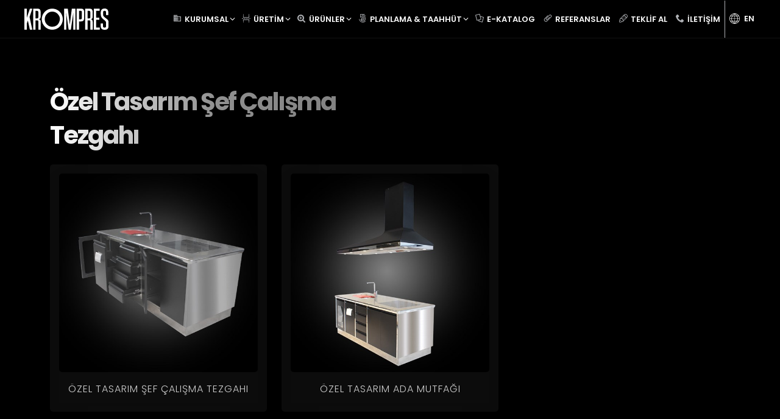

--- FILE ---
content_type: text/html; charset=utf-8
request_url: https://www.krompres.com/tr/uretimler/paslanmaz-uretim/ozel-tasarim-sef-calisma-tezgahi
body_size: 12414
content:



<!DOCTYPE html>
<html xmlns="http://www.w3.org/1999/xhtml" lang="tr">
<head><meta charset="UTF-8" /><meta name="viewport" content="width=device-width, initial-scale=1.0, maximum-scale=1.0, user-scalable=no" /><title>
	Özel Tasarım Şef Çalışma Tezgahı | Krompres
</title><link href="/assets/vendor/bootstrap/5.1.3/bootstrap.min.css" rel="stylesheet" /><link rel="preconnect" href="https://fonts.googleapis.com/" /><link rel="preconnect" href="https://fonts.gstatic.com/" crossorigin="" /><link href="https://fonts.googleapis.com/css2?family=Bebas+Neue&amp;family=Lato:wght@100;300;400;700;900&amp;family=Poppins:wght@200;300;400;600;700;800&amp;family=Syncopate:wght@400;700&amp;display=swap" rel="stylesheet" /><link href="/assets/vendor/icomoon/icomoon.min.css" rel="stylesheet" /><link href="/assets/vendor/offcanvas-nav/hc-offcanvas-nav.css" rel="stylesheet" /><link href="/assets/css/theme.css" rel="stylesheet" /><link href="/assets/css/theme-colors.css" rel="stylesheet" /><link href="/assets/css/theme-preview-color-styler.css" rel="stylesheet" />
    <script src="/assets/vendor/jquery/jquery.min.js"></script>
    <link href="/assets/vendor/slick/1.8.1/slick.css" rel="stylesheet" /><link href="/assets/vendor/slick/1.8.1/slick-theme-skilltech.css" rel="stylesheet" />
    <link rel="icon" type="image/png" href="/Upload/favicon.png" />
    
</head>
<body id="bg">
    <form method="post" action="./ozel-tasarim-sef-calisma-tezgahi" id="form1">
<div class="aspNetHidden">
<input type="hidden" name="__EVENTTARGET" id="__EVENTTARGET" value="" />
<input type="hidden" name="__EVENTARGUMENT" id="__EVENTARGUMENT" value="" />
<input type="hidden" name="__VIEWSTATE" id="__VIEWSTATE" value="/[base64]/[base64]/[base64]/En3VrIE9kYWQCAg9kFgJmDxUCKS90ci91cnVubGVyL2RlcG9sYW1hL3BhbmVsLXRpcGktZG9udWstb2RhFFBhbmVsIFRpcGkgRG9udWsgT2RhZAIDD2QWAmYPFQIiL3RyL3VydW5sZXIvZGVwb2xhbWEvaXN0aWYtcmFmbGFyaQ/EsHN0aWYgUmFmbGFyxLFkAgcPZBYEZg8VAQlCdWxhxZ/EsWtkAgEPFgIfAAIDFgYCAQ9kFgJmDxUCJy90ci91cnVubGVyL2J1bGFzaWsvYnVsYXNpay1tYWtpbmVsZXJpMxRCdWxhxZ/[base64]/[base64]/EsS5qcGccw5Z6ZWwgVGFzYXLEsW0gQWRhIE11dGZhxJ/[base64]/f4Asx8f6b9EA==" />
</div>

<script type="text/javascript">
//<![CDATA[
var theForm = document.forms['form1'];
if (!theForm) {
    theForm = document.form1;
}
function __doPostBack(eventTarget, eventArgument) {
    if (!theForm.onsubmit || (theForm.onsubmit() != false)) {
        theForm.__EVENTTARGET.value = eventTarget;
        theForm.__EVENTARGUMENT.value = eventArgument;
        theForm.submit();
    }
}
//]]>
</script>


<script src="/WebResource.axd?d=8V38dI0_4LJZmWm3YWVBsUzAyjmn7nsGWOJKKUHODie2S1kv8KhNNXSpo36XvDTOEr-Cz_BlDtAIYJteyS1PPUSWfiI1&amp;t=637814761746327080" type="text/javascript"></script>


<script src="/ScriptResource.axd?d=AfcuhcbuXfpishZ2tZ_qLuJi0PPpiGWinLnXShiD6CS5c4KDPNOLFCBDYKDHdz_QEgEX1ZS2yLJZAZOwR-G-LI4gEqdT4Wl3DGFdTxO2P_5xlD8E8M9zMjVZluxKB_FFm0LjGw2&amp;t=23c9c237" type="text/javascript"></script>
<script type="text/javascript">
//<![CDATA[
if (typeof(Sys) === 'undefined') throw new Error('ASP.NET Ajax client-side framework failed to load.');
//]]>
</script>

<script src="/ScriptResource.axd?d=gvxme_sEhpR6bEu5Ow0O2YJ5Qnljs5s_FCSAQ8Cle9I9KgO25mew4gmz0W_c_s_8VcVHgDTmYHHY8mlzWsfVLWfa9ObanVhOm6NHuyN7Qj6h0JOSF6mFD7ucsSsVGiKcREkGOqlLs7dG2QljT8wv4AzVufw1&amp;t=23c9c237" type="text/javascript"></script>
<div class="aspNetHidden">

	<input type="hidden" name="__VIEWSTATEGENERATOR" id="__VIEWSTATEGENERATOR" value="3DEFED88" />
</div>
        
        

        <script type="text/javascript">
//<![CDATA[
Sys.WebForms.PageRequestManager._initialize('ctl00$script_Krompres', 'form1', [], [], [], 90, 'ctl00');
//]]>
</script>

        <main id="primary" class="site-main">
            



            <div class="sk__back-to-top-wrap">
                <a class="sk__back-to-top" href="#smooth-content"><span class="sk__back-to-top"></span></a>
            </div>

            <div class="sk__mobile-menu-bar"></div>
            
            <a class="mobile-dil" href="/en"><img src="/assets/images/icon/globe.svg" />EN</a>
            
            <a class="sk__mobile-main-logo" href="/">
                <img alt="Krompres Logo" src="/Upload/krompres-logo-2023.svg" /></a>
            <nav id="main-nav" style="opacity: 0;" class="sk__menu navbar sk__navbar navbar-expand-lg navbar-dark static-top">
                <a class="navbar-brand" href="/">
                    <img id="sk__main-logo" alt="Krompres Logo" src="/Upload/krompres-logo-2023.svg"></a>
                <ul class="navbar-nav ms-auto">

                    <li data-nav-custom-content class="custom-content sk__mobile-menu-logo">
                        <a class="sk__mobile-navbar-brand" href="/">
                            <img alt="Krompres Logo" src="/Upload/krompres-logo-2023.svg"></a>
                    </li>
                   
                    <li class="nav-item menu-item-has-children">
                        <a class="nav-link hvr-underline-from-center"><span class="sk__menu-icon"><span class="icon-business"></span></span>Kurumsal</a>
                        <ul class="sk__submenu-ul">
                            
                                    <li class="nav-item"><a class="nav-link" href="/tr/hakkimizda"><span class="sk__menu-icon"><span class="icon-th"></span></span>Hakkımızda</a></li>
                                
                            <li class="nav-item"><a class="nav-link" href="/tr/duyurular"><span class="sk__menu-icon"><span class="icon-news"></span></span>Haberler</a></li>
                            <li class="nav-item"><a class="nav-link" href="/tr/videolar"><span class="sk__menu-icon"><span class="icon-movie"></span></span>Videolar</a></li>
                            <li class="nav-item"><a class="nav-link" href="https://allbarsystems.com/" target="_blank"><span class="sk__menu-icon"><span class="icon-web"></span></span>AllbarSystems</a></li>
                        </ul>
                    </li>

                    <li class="nav-item menu-item-has-children">
                        <a class="nav-link hvr-underline-from-center"><span class="sk__menu-icon"><span class="icon-page-break"></span></span>Üretim</a>
                        <ul class="sk__submenu-ul">
                            
                                    <li class="nav-item menu-item-has-children"><a class="nav-link" href="#"><span class="sk__menu-icon"><span class="icon-codepen1"></span></span>Paslanmaz Üretim</a>
                                        
                                                <ul class="sk__sub-submenu-ul">
                                            
                                                <li class="nav-item"><a class="nav-link" href="/tr/uretimler/paslanmaz-uretim/paslanmaz-tezgah"><span class="sk__menu-icon"><span class="icon-codepen1"></span></span>Paslanmaz Tezgah</a></li>
                                            
                                                <li class="nav-item"><a class="nav-link" href="/tr/uretimler/paslanmaz-uretim/ozel-tasarim-sef-calisma-tezgahi"><span class="sk__menu-icon"><span class="icon-codepen1"></span></span>Özel Tasarım Şef Çalışma Tezgahı</a></li>
                                            
                                                <li class="nav-item"><a class="nav-link" href="/tr/uretimler/paslanmaz-uretim/bulasik3"><span class="sk__menu-icon"><span class="icon-codepen1"></span></span>Bulaşık</a></li>
                                            
                                                <li class="nav-item"><a class="nav-link" href="/tr/uretimler/paslanmaz-uretim/bardaklik"><span class="sk__menu-icon"><span class="icon-codepen1"></span></span>Bardaklık</a></li>
                                            
                                                </ul>
                                            
                                    </li>
                                
                                    <li class="nav-item menu-item-has-children"><a class="nav-link" href="#"><span class="sk__menu-icon"><span class="icon-codepen1"></span></span>Soğutucular</a>
                                        
                                                <ul class="sk__sub-submenu-ul">
                                            
                                                <li class="nav-item"><a class="nav-link" href="/tr/uretimler/sogutucular/sarap-dolabi"><span class="sk__menu-icon"><span class="icon-codepen1"></span></span>Şarap Dolabı</a></li>
                                            
                                                <li class="nav-item"><a class="nav-link" href="/tr/uretimler/sogutucular/et-yaslandirma-dolabi"><span class="sk__menu-icon"><span class="icon-codepen1"></span></span>Et Yaşlandırma Dolabı</a></li>
                                            
                                                <li class="nav-item"><a class="nav-link" href="/tr/uretimler/sogutucular/soguk-teshir-unitesi"><span class="sk__menu-icon"><span class="icon-codepen1"></span></span>Soğuk Teşhir Ünitesi</a></li>
                                            
                                                <li class="nav-item"><a class="nav-link" href="/tr/uretimler/sogutucular/salat-bar"><span class="sk__menu-icon"><span class="icon-codepen1"></span></span>Salat Bar</a></li>
                                            
                                                <li class="nav-item"><a class="nav-link" href="/tr/uretimler/sogutucular/ankastre-sogutucu"><span class="sk__menu-icon"><span class="icon-codepen1"></span></span>Ankastre Soğutucu</a></li>
                                            
                                                <li class="nav-item"><a class="nav-link" href="/tr/uretimler/sogutucular/acik-tip-sogutucu"><span class="sk__menu-icon"><span class="icon-codepen1"></span></span>Açık Tip Soğutucu</a></li>
                                            
                                                <li class="nav-item"><a class="nav-link" href="/tr/uretimler/sogutucular/duvar-tipi-teshir-unitesi"><span class="sk__menu-icon"><span class="icon-codepen1"></span></span>Duvar Tipi Teşhir Ünitesi</a></li>
                                            
                                                <li class="nav-item"><a class="nav-link" href="/tr/uretimler/sogutucular/icecek-teshir-unitesi"><span class="sk__menu-icon"><span class="icon-codepen1"></span></span>İçecek Teşhir Ünitesi</a></li>
                                            
                                                <li class="nav-item"><a class="nav-link" href="/tr/uretimler/sogutucular/pasta-teshir-dolabi"><span class="sk__menu-icon"><span class="icon-codepen1"></span></span>Pasta Teşhir Dolabı</a></li>
                                            
                                                <li class="nav-item"><a class="nav-link" href="/tr/uretimler/sogutucular/et-teshir-dolabi"><span class="sk__menu-icon"><span class="icon-codepen1"></span></span>Et Teşhir Dolabı</a></li>
                                            
                                                </ul>
                                            
                                    </li>
                                
                                    <li class="nav-item menu-item-has-children"><a class="nav-link" href="#"><span class="sk__menu-icon"><span class="icon-codepen1"></span></span>Pişiriciler</a>
                                        
                                                <ul class="sk__sub-submenu-ul">
                                            
                                                <li class="nav-item"><a class="nav-link" href="/tr/uretimler/pisiriciler/asansorlu-komurlu-izgaralar"><span class="sk__menu-icon"><span class="icon-codepen1"></span></span>Asansörlü Kömürlü Izgaralar</a></li>
                                            
                                                <li class="nav-item"><a class="nav-link" href="/tr/uretimler/pisiriciler/robata-izgara"><span class="sk__menu-icon"><span class="icon-codepen1"></span></span>Robata Izgara</a></li>
                                            
                                                <li class="nav-item"><a class="nav-link" href="/tr/uretimler/pisiriciler/smoker"><span class="sk__menu-icon"><span class="icon-codepen1"></span></span>Smoker</a></li>
                                            
                                                </ul>
                                            
                                    </li>
                                
                                    <li class="nav-item menu-item-has-children"><a class="nav-link" href="#"><span class="sk__menu-icon"><span class="icon-codepen1"></span></span>Bar</a>
                                        
                                                <ul class="sk__sub-submenu-ul">
                                            
                                                <li class="nav-item"><a class="nav-link" href="/tr/uretimler/bar3/moduler-bar"><span class="sk__menu-icon"><span class="icon-codepen1"></span></span>Modüler Bar</a></li>
                                            
                                                <li class="nav-item"><a class="nav-link" href="/tr/uretimler/bar3/premium-bar"><span class="sk__menu-icon"><span class="icon-codepen1"></span></span>Premium Bar</a></li>
                                            
                                                <li class="nav-item"><a class="nav-link" href="/tr/uretimler/bar3/paslanmaz-uniteler"><span class="sk__menu-icon"><span class="icon-codepen1"></span></span>Paslanmaz Üniteler</a></li>
                                            
                                                <li class="nav-item"><a class="nav-link" href="/tr/uretimler/bar3/bar-alti-buzdolabi-ahsap-kapili"><span class="sk__menu-icon"><span class="icon-codepen1"></span></span>Bar Altı Buzdolabı (Ahşap Kapılı)</a></li>
                                            
                                                <li class="nav-item"><a class="nav-link" href="/tr/uretimler/bar3/bar-alti-buzdolabi-pirinc-yuzey-eskitme"><span class="sk__menu-icon"><span class="icon-codepen1"></span></span>Bar Altı Buzdolabı (Pirinç/Yüzey Eskitme)</a></li>
                                            
                                                </ul>
                                            
                                    </li>
                                
                                    <li class="nav-item menu-item-has-children"><a class="nav-link" href="#"><span class="sk__menu-icon"><span class="icon-codepen1"></span></span>Servis Hattı</a>
                                        
                                                <ul class="sk__sub-submenu-ul">
                                            
                                                <li class="nav-item"><a class="nav-link" href="/tr/uretimler/servis-hatti8/ozel-tasarim-servis-hatti"><span class="sk__menu-icon"><span class="icon-codepen1"></span></span>Özel Tasarım Servis Hattı</a></li>
                                            
                                                <li class="nav-item"><a class="nav-link" href="/tr/uretimler/servis-hatti8/standart-servis-hatti"><span class="sk__menu-icon"><span class="icon-codepen1"></span></span>Standart Servis Hattı</a></li>
                                            
                                                </ul>
                                            
                                    </li>
                                
                                    <li class="nav-item menu-item-has-children"><a class="nav-link" href="#"><span class="sk__menu-icon"><span class="icon-codepen1"></span></span>Davlumbaz</a>
                                        
                                                <ul class="sk__sub-submenu-ul">
                                            
                                                <li class="nav-item"><a class="nav-link" href="/tr/uretimler/davlumbaz7/cift-cidarli-davlumbaz"><span class="sk__menu-icon"><span class="icon-codepen1"></span></span>Çift Cidarlı Davlumbaz</a></li>
                                            
                                                <li class="nav-item"><a class="nav-link" href="/tr/uretimler/davlumbaz7/filtreli-ada-tipi-davlumbaz"><span class="sk__menu-icon"><span class="icon-codepen1"></span></span>Filtreli Ada Tipi Davlumbaz</a></li>
                                            
                                                <li class="nav-item"><a class="nav-link" href="/tr/uretimler/davlumbaz7/filtresiz-ada-tipi-davlumbaz"><span class="sk__menu-icon"><span class="icon-codepen1"></span></span>Filtresiz Ada Tipi Davlumbaz</a></li>
                                            
                                                <li class="nav-item"><a class="nav-link" href="/tr/uretimler/davlumbaz7/duvar-tipi-filtreli-davlumbaz"><span class="sk__menu-icon"><span class="icon-codepen1"></span></span>Duvar Tipi Filtreli Davlumbaz</a></li>
                                            
                                                <li class="nav-item"><a class="nav-link" href="/tr/uretimler/davlumbaz7/duvar-tipi-filtresiz-davlumbaz"><span class="sk__menu-icon"><span class="icon-codepen1"></span></span>Duvar Tipi Filtresiz Davlumbaz</a></li>
                                            
                                                <li class="nav-item"><a class="nav-link" href="/tr/uretimler/davlumbaz7/ozel-tasarim-ev-tipi-davlumbaz"><span class="sk__menu-icon"><span class="icon-codepen1"></span></span>Özel Tasarım Ev Tipi Davlumbaz</a></li>
                                            
                                                </ul>
                                            
                                    </li>
                                
                                    <li class="nav-item menu-item-has-children"><a class="nav-link" href="#"><span class="sk__menu-icon"><span class="icon-codepen1"></span></span>Balık Teşhir Ünitesi</a>
                                        
                                                <ul class="sk__sub-submenu-ul">
                                            
                                                <li class="nav-item"><a class="nav-link" href="/tr/uretimler/balik-teshir-unitesi/ahsap-kaplamali-balik-teshir-unitesi"><span class="sk__menu-icon"><span class="icon-codepen1"></span></span>Ahşap Kaplamalı Balık Teşhir Ünitesi</a></li>
                                            
                                                </ul>
                                            
                                    </li>
                                
                        </ul>
                    </li>
                    <li class="nav-item menu-item-has-children">
                        <a class="nav-link hvr-underline-from-center"><span class="sk__menu-icon"><span class="icon-search-plus"></span></span>Ürünler</a>
                        <ul class="sk__submenu-ul">
                            
                                    <li class="nav-item menu-item-has-children"><a class="nav-link" href="#"><span class="sk__menu-icon"><span class="icon-codepen1"></span></span>Hazırlık</a>
                                        
                                                <ul class="sk__sub-submenu-ul">
                                            
                                                <li class="nav-item"><a class="nav-link" href="/tr/urunler/hazirlik/et"><span class="sk__menu-icon"><span class="icon-codepen1"></span></span>Et</a></li>
                                            
                                                <li class="nav-item"><a class="nav-link" href="/tr/urunler/hazirlik/sebze"><span class="sk__menu-icon"><span class="icon-codepen1"></span></span>Sebze</a></li>
                                            
                                                </ul>
                                            
                                    </li>
                                
                                    <li class="nav-item menu-item-has-children"><a class="nav-link" href="#"><span class="sk__menu-icon"><span class="icon-codepen1"></span></span>Bar</a>
                                        
                                                <ul class="sk__sub-submenu-ul">
                                            
                                                <li class="nav-item"><a class="nav-link" href="/tr/urunler/bar/bardak-yikama-makineleri"><span class="sk__menu-icon"><span class="icon-codepen1"></span></span>Bardak Yıkama Makineleri</a></li>
                                            
                                                <li class="nav-item"><a class="nav-link" href="/tr/urunler/bar/bulasik-makineleri"><span class="sk__menu-icon"><span class="icon-codepen1"></span></span>Bulaşık Makineleri</a></li>
                                            
                                                <li class="nav-item"><a class="nav-link" href="/tr/urunler/bar/buz-makineleri"><span class="sk__menu-icon"><span class="icon-codepen1"></span></span>Buz Makineleri</a></li>
                                            
                                                <li class="nav-item"><a class="nav-link" href="/tr/urunler/bar/blender"><span class="sk__menu-icon"><span class="icon-codepen1"></span></span>Blender</a></li>
                                            
                                                <li class="nav-item"><a class="nav-link" href="/tr/urunler/bar/kahve-makineleri"><span class="sk__menu-icon"><span class="icon-codepen1"></span></span>Kahve Makineleri</a></li>
                                            
                                                </ul>
                                            
                                    </li>
                                
                                    <li class="nav-item menu-item-has-children"><a class="nav-link" href="#"><span class="sk__menu-icon"><span class="icon-codepen1"></span></span>Pişirme</a>
                                        
                                                <ul class="sk__sub-submenu-ul">
                                            
                                                <li class="nav-item"><a class="nav-link" href="/tr/urunler/pisirme/firinlar"><span class="sk__menu-icon"><span class="icon-codepen1"></span></span>Fırınlar</a></li>
                                            
                                                <li class="nav-item"><a class="nav-link" href="/tr/urunler/pisirme/ocaklar"><span class="sk__menu-icon"><span class="icon-codepen1"></span></span>Ocaklar</a></li>
                                            
                                                <li class="nav-item"><a class="nav-link" href="/tr/urunler/pisirme/kuzineler"><span class="sk__menu-icon"><span class="icon-codepen1"></span></span>Kuzineler</a></li>
                                            
                                                <li class="nav-item"><a class="nav-link" href="/tr/urunler/pisirme/fritozler"><span class="sk__menu-icon"><span class="icon-codepen1"></span></span>Fritözler</a></li>
                                            
                                                <li class="nav-item"><a class="nav-link" href="/tr/urunler/pisirme/izgaralar"><span class="sk__menu-icon"><span class="icon-codepen1"></span></span>Izgaralar</a></li>
                                            
                                                <li class="nav-item"><a class="nav-link" href="/tr/urunler/pisirme/pleyt-izgaralar"><span class="sk__menu-icon"><span class="icon-codepen1"></span></span>Pleyt Izgaralar</a></li>
                                            
                                                <li class="nav-item"><a class="nav-link" href="/tr/urunler/pisirme/bain-marie"><span class="sk__menu-icon"><span class="icon-codepen1"></span></span>Bain Marie</a></li>
                                            
                                                <li class="nav-item"><a class="nav-link" href="/tr/urunler/pisirme/makarna-pisiriciler"><span class="sk__menu-icon"><span class="icon-codepen1"></span></span>Makarna Pişiriciler</a></li>
                                            
                                                <li class="nav-item"><a class="nav-link" href="/tr/urunler/pisirme/kaynatma-kazanlari"><span class="sk__menu-icon"><span class="icon-codepen1"></span></span>Kaynatma Kazanları</a></li>
                                            
                                                <li class="nav-item"><a class="nav-link" href="/tr/urunler/pisirme/devrilir-tava"><span class="sk__menu-icon"><span class="icon-codepen1"></span></span>Devrilir Tava</a></li>
                                            
                                                <li class="nav-item"><a class="nav-link" href="/tr/urunler/pisirme/patates-dinlendirme"><span class="sk__menu-icon"><span class="icon-codepen1"></span></span>Patates Dinlendirme</a></li>
                                            
                                                </ul>
                                            
                                    </li>
                                
                                    <li class="nav-item menu-item-has-children"><a class="nav-link" href="#"><span class="sk__menu-icon"><span class="icon-codepen1"></span></span>Pastane ve Hamur</a>
                                        
                                                <ul class="sk__sub-submenu-ul">
                                            
                                                <li class="nav-item"><a class="nav-link" href="/tr/urunler/pastane-ve-hamur/firinlar9"><span class="sk__menu-icon"><span class="icon-codepen1"></span></span>Fırınlar</a></li>
                                            
                                                <li class="nav-item"><a class="nav-link" href="/tr/urunler/pastane-ve-hamur/mikser-ve-yogurma"><span class="sk__menu-icon"><span class="icon-codepen1"></span></span>Mikser ve Yoğurma</a></li>
                                            
                                                <li class="nav-item"><a class="nav-link" href="/tr/urunler/pastane-ve-hamur/hamur-sekillendirme"><span class="sk__menu-icon"><span class="icon-codepen1"></span></span>Hamur Şekillendirme</a></li>
                                            
                                                </ul>
                                            
                                    </li>
                                
                                    <li class="nav-item menu-item-has-children"><a class="nav-link" href="#"><span class="sk__menu-icon"><span class="icon-codepen1"></span></span>Buzdolabı</a>
                                        
                                                <ul class="sk__sub-submenu-ul">
                                            
                                                <li class="nav-item"><a class="nav-link" href="/tr/urunler/buzdolabi/tezgah-tipi-buzdolabi"><span class="sk__menu-icon"><span class="icon-codepen1"></span></span>Tezgah Tipi Buzdolabı</a></li>
                                            
                                                <li class="nav-item"><a class="nav-link" href="/tr/urunler/buzdolabi/tezgah-tip-mix-buzdolabi"><span class="sk__menu-icon"><span class="icon-codepen1"></span></span>Tezgah Tip Mix Buzdolabı</a></li>
                                            
                                                <li class="nav-item"><a class="nav-link" href="/tr/urunler/buzdolabi/monoblock-tezgah-tip-buzdolabi"><span class="sk__menu-icon"><span class="icon-codepen1"></span></span>Monoblock Tezgah Tip Buzdolabı</a></li>
                                            
                                                <li class="nav-item"><a class="nav-link" href="/tr/urunler/buzdolabi/dikey-tip-buzdolabi"><span class="sk__menu-icon"><span class="icon-codepen1"></span></span>Dikey Tip Buzdolabı</a></li>
                                            
                                                <li class="nav-item"><a class="nav-link" href="/tr/urunler/buzdolabi/dikey-tip-mix-buzdolabi"><span class="sk__menu-icon"><span class="icon-codepen1"></span></span>Dikey Tip Mix Buzdolabı</a></li>
                                            
                                                <li class="nav-item"><a class="nav-link" href="/tr/urunler/buzdolabi/dikey-tip-gn-buzdolabi"><span class="sk__menu-icon"><span class="icon-codepen1"></span></span>Dikey Tip GN Buzdolabı</a></li>
                                            
                                                </ul>
                                            
                                    </li>
                                
                                    <li class="nav-item menu-item-has-children"><a class="nav-link" href="#"><span class="sk__menu-icon"><span class="icon-codepen1"></span></span>Yardımcılar</a>
                                        
                                                <ul class="sk__sub-submenu-ul">
                                            
                                                <li class="nav-item"><a class="nav-link" href="/tr/urunler/yardimcilar/arabalar"><span class="sk__menu-icon"><span class="icon-codepen1"></span></span>Arabalar</a></li>
                                            
                                                <li class="nav-item"><a class="nav-link" href="/tr/urunler/yardimcilar/buz-makineleri4"><span class="sk__menu-icon"><span class="icon-codepen1"></span></span>Buz Makineleri</a></li>
                                            
                                                <li class="nav-item"><a class="nav-link" href="/tr/urunler/yardimcilar/yer-suzgecleri"><span class="sk__menu-icon"><span class="icon-codepen1"></span></span>Yer Süzgeçleri</a></li>
                                            
                                                </ul>
                                            
                                    </li>
                                
                                    <li class="nav-item menu-item-has-children"><a class="nav-link" href="#"><span class="sk__menu-icon"><span class="icon-codepen1"></span></span>Depolama</a>
                                        
                                                <ul class="sk__sub-submenu-ul">
                                            
                                                <li class="nav-item"><a class="nav-link" href="/tr/urunler/depolama/panel-tipi-soguk-oda"><span class="sk__menu-icon"><span class="icon-codepen1"></span></span>Panel Tipi Soğuk Oda</a></li>
                                            
                                                <li class="nav-item"><a class="nav-link" href="/tr/urunler/depolama/panel-tipi-donuk-oda"><span class="sk__menu-icon"><span class="icon-codepen1"></span></span>Panel Tipi Donuk Oda</a></li>
                                            
                                                <li class="nav-item"><a class="nav-link" href="/tr/urunler/depolama/istif-raflari"><span class="sk__menu-icon"><span class="icon-codepen1"></span></span>İstif Rafları</a></li>
                                            
                                                </ul>
                                            
                                    </li>
                                
                                    <li class="nav-item menu-item-has-children"><a class="nav-link" href="#"><span class="sk__menu-icon"><span class="icon-codepen1"></span></span>Bulaşık</a>
                                        
                                                <ul class="sk__sub-submenu-ul">
                                            
                                                <li class="nav-item"><a class="nav-link" href="/tr/urunler/bulasik/bulasik-makineleri3"><span class="sk__menu-icon"><span class="icon-codepen1"></span></span>Bulaşık Makineleri</a></li>
                                            
                                                <li class="nav-item"><a class="nav-link" href="/tr/urunler/bulasik/bardak-yikama-makineleri5"><span class="sk__menu-icon"><span class="icon-codepen1"></span></span>Bardak Yıkama Makineleri</a></li>
                                            
                                                <li class="nav-item"><a class="nav-link" href="/tr/urunler/bulasik/kazan-yikama-makineleri"><span class="sk__menu-icon"><span class="icon-codepen1"></span></span>Kazan Yıkama Makineleri</a></li>
                                            
                                                </ul>
                                            
                                    </li>
                                
                                    <li class="nav-item menu-item-has-children"><a class="nav-link" href="#"><span class="sk__menu-icon"><span class="icon-codepen1"></span></span>Çöp Kovaları</a>
                                        
                                                <ul class="sk__sub-submenu-ul">
                                            
                                                <li class="nav-item"><a class="nav-link" href="/tr/urunler/cop-kovalari/paslanmaz-cop-kovasi"><span class="sk__menu-icon"><span class="icon-codepen1"></span></span>Paslanmaz Çöp Kovası</a></li>
                                            
                                                </ul>
                                            
                                    </li>
                                
                        </ul>
                    </li>
                    <li class="nav-item menu-item-has-children">
                        <a class="nav-link hvr-underline-from-center"><span class="sk__menu-icon"><span class="icon-500px"></span></span>Planlama & Taahhüt</a>
                        <ul class="sk__submenu-ul">
                            
                                    <li class="nav-item"><a class="nav-link" href="/tr/planlama-taahhut/otel"><span class="sk__menu-icon"><span class="icon-th"></span></span>Otel</a></li>
                                
                                    <li class="nav-item"><a class="nav-link" href="/tr/planlama-taahhut/restoran"><span class="sk__menu-icon"><span class="icon-th"></span></span>Restoran</a></li>
                                
                                    <li class="nav-item"><a class="nav-link" href="/tr/planlama-taahhut/ozel-proje"><span class="sk__menu-icon"><span class="icon-th"></span></span>Özel Proje</a></li>
                                
                                    <li class="nav-item"><a class="nav-link" href="/tr/planlama-taahhut/bar"><span class="sk__menu-icon"><span class="icon-th"></span></span>Bar</a></li>
                                
                                    <li class="nav-item"><a class="nav-link" href="/tr/planlama-taahhut/okul"><span class="sk__menu-icon"><span class="icon-th"></span></span>Okul</a></li>
                                
                                    <li class="nav-item"><a class="nav-link" href="/tr/planlama-taahhut/hastane"><span class="sk__menu-icon"><span class="icon-th"></span></span>Hastane</a></li>
                                
                                    <li class="nav-item"><a class="nav-link" href="/tr/planlama-taahhut/personel-yemekhanesi"><span class="sk__menu-icon"><span class="icon-th"></span></span>Personel Yemekhanesi</a></li>
                                
                                    <li class="nav-item"><a class="nav-link" href="/tr/planlama-taahhut/kafe"><span class="sk__menu-icon"><span class="icon-th"></span></span>Kafe</a></li>
                                
                                    <li class="nav-item"><a class="nav-link" href="/tr/planlama-taahhut/super-market"><span class="sk__menu-icon"><span class="icon-th"></span></span>Süper Market</a></li>
                                
                                    <li class="nav-item"><a class="nav-link" href="/tr/planlama-taahhut/yurtdisi-projeler"><span class="sk__menu-icon"><span class="icon-th"></span></span>Yurtdışı Projeler</a></li>
                                
                        </ul>
                    </li>
                    <li class="nav-item"><a class="nav-link hvr-underline-from-center" href="/tr/e-katalog"><span class="sk__menu-icon"><span class="icon-documents"></span></span>E-Katalog</a></li>
                    <li class="nav-item"><a class="nav-link hvr-underline-from-center" href="/tr/referanslar"><span class="sk__menu-icon"><span class="icon-attachment2"></span></span>Referanslar</a></li>
                    <li class="nav-item"><a class="nav-link hvr-underline-from-center" href="/tr/teklif-al"><span class="sk__menu-icon"><span class="icon-pen2"></span></span>Teklif Al</a></li>

                    <li class="nav-item"><a class="nav-link hvr-underline-from-center" href="/tr/iletisim"><span class="sk__menu-icon"><span class="icon-phone"></span></span>İletişim</a></li>
                    

                    <li class="nav-item border-leftmenu"><a class="nav-link hvr-underline-from-center" href="/en"><img src="/assets/images/icon/globe.svg" />EN</a></li>
                    
                    <li data-nav-custom-content class="custom-content sk__menu-socials">
                        <section class="footer-socials-section">
                            <div class="footer-socials-inner">
                                <div class="footer-socials">
                                    <a class="social-icons" href="https://www.facebook.com/krompresprofessionall/" target="_blank"><span><span class="icon-facebook1"></span></span></a>
                                    <a class="social-icons" href="https://www.instagram.com/krompresprofessional/" target="_blank"><span><span class="icon-instagram"></span></span></a>
                                    <a class="social-icons" href="https://youtube.com/channel/UC9s41Su6oedY4F47ly29ncQ" target="_blank"><span><span class="icon-youtube"></span></span></a>
                                    <a class="social-icons" href="https://tr.linkedin.com/company/krompresprofessional" target="_blank"><span><span class="icon-linkedin"></span></span></a>
                                </div>
                            </div>
                        </section>
                    </li>
                </ul>
            </nav>

            <div id="smooth-wrapper" class="pushable-content">
                <div id="smooth-content">

                    
    
    

    <div class="container">
        <div class="row">
            <div class="col-12 col-lg-6 sk__rectangles-left about-left text-center text-sm-start sk__fade-in-2 about-content sk__pt-m">
                <h1 id="body_h_title" class="super-heading sk__clipped-text sk__gradient-back-v1 mb-sm-1 mobil-mtop">Özel Tasarım Şef Çalışma Tezgahı</h1>
            </div>
        </div>
    </div>
    <section class="pt-3">
        <div class="container">
            <div class="row">
                
                        <div class="col-lg-4 col-md-4 col-sm-6 col-12">
                            <div class="bg-color">
                                <a href="/tr/uretim/ozel-tasarim-sef-calisma-tezgahi">
                                    <div class="shop-item">
                                        <div class="shop-image">
                                            <img src="/Upload/Work Table.jpg" alt="Özel Tasarım Şef Çalışma Tezgahı">
                                        </div>
                                        <div class="shop-content">
                                            <h3>Özel Tasarım Şef Çalışma Tezgahı</h3>
                                        </div>
                                    </div>
                                </a>
                            </div>
                        </div>
                    
                        <div class="col-lg-4 col-md-4 col-sm-6 col-12">
                            <div class="bg-color">
                                <a href="/tr/uretim/ozel-tasarim-ada-mutfagi">
                                    <div class="shop-item">
                                        <div class="shop-image">
                                            <img src="/Upload/Ada Mutfağı.jpg" alt="Özel Tasarım Ada Mutfağı">
                                        </div>
                                        <div class="shop-content">
                                            <h3>Özel Tasarım Ada Mutfağı</h3>
                                        </div>
                                    </div>
                                </a>
                            </div>
                        </div>
                    
            </div>
            <div class="row mb-5 mt-5">
                <div class="col-lg-12">
                    <div class="krompres_paginations text-center">
                        
                    </div>
                </div>
            </div>
        </div>
    </section>






                    <footer class="dark-shade-2-bg position-relative">

                        <div class="footer-background-container sk__absolute">
                            <div class="sk__gradient-background-tint footer-background sk__absolute"></div>
                        </div>

                        <div class="container sk__supercontainer position-relative">

                            <div class="row footer-top">
                                <div class="col-12 col-sm-6 top-footer-logo">
                                    <img src="/Upload/krompres-logo-2023.svg" alt="Krompres Footer Logo">
                                </div>
                                
                            </div>

                            <span class="divider sk__subtle-divider"></span>

                            <div class="row footer-main text-center text-sm-start">
                                <div class="col-md-12 col-lg-6 footer-main-large-col mb-4 mb-lg-0">
                                    <div class="fancy-gradient-text-box">
                                        <h3 class="h3-elegant sk__gradient-fancy-text">Yolculuğunuza
                                            <br />
                                            Şimdi Başlayın</h3>
                                    </div>
                                    <p class="p-v2 mw-440">Krompres, 1980 yılından bu yana yetkin kadrosu ve tecrübesi ile güvenilir ve kaliteli mutfaklar üretmektedir.</p>
                                    <h5>İletişim Bilgileri</h5>
                                    <p class="p-v2 mw-440">
                                        <span>Tevfikbey Mh. Dr. Ali Demir Cd. Kobi İş Merkezi No : 51<br>Sefaköy 34295 Küçükçekmece / İstanbul / Türkiye</span><span>0 212 624 40 48 </span>
                                        <br />
                                        <span>krompres@krompres.com</span>
                                    </p>
                                </div>
                                <div class="col-sm-12 col-md-6 col-lg-3 footer-main-small-col widget_nav_menu">
                                    <h5>Krompres Hızlı Bağlantılar</h5>
                                    <ul>
                                        <li>
                                            <a href="/tr" class="footer-main-links gradient-links">Anasayfa</a>
                                        </li>
                                        
                                        <li>
                                            <a href="/tr/e-katalog" class="footer-main-links gradient-links">E-Katalog</a>
                                        </li>
                                        <li>
                                            <a href="/tr/referanslar" class="footer-main-links gradient-links">Referanslar</a>
                                        </li>
                                        <li>
                                            <a href="/tr/videolar" class="footer-main-links gradient-links">Videolar</a>
                                        </li>
                                        <li>
                                            <a href="/tr/iletisim" class="footer-main-links gradient-links">İletişim</a>
                                        </li>
                                    </ul>
                                </div>
                                <div class="col-sm-12 col-md-6 col-lg-3 footer-main-small-col">
                                    <div class="row">
                                        <div class="col">
                                            <section class="footer-socials-section">
                                                <h5>Bizi Takip Edin</h5>
                                                <div class="footer-socials-inner">
                                                    <div class="footer-socials">
                                                        <a class="social-icons" href="https://www.facebook.com/krompresprofessionall/" target="_blank"><span><span class="icon-facebook1"></span></span></a>
                                                        <a class="social-icons" href="https://youtube.com/channel/UC9s41Su6oedY4F47ly29ncQ" target="_blank"><span><span class="icon-youtube1"></span></span></a>
                                                        <a class="social-icons" href="https://www.instagram.com/krompresprofessional/" target="_blank"><span><span class="icon-instagram1"></span></span></a>
                                                        <a class="social-icons" href="https://tr.linkedin.com/company/krompresprofessional" target="_blank"><span><span class="icon-linkedin1"></span></span></a>
                                                    </div>
                                                </div>
                                                <p class="p-v2 mw-440">Manufacturer company since 1980</p>
                                            </section>
                                        </div>
                                    </div>

                                </div>
                            </div>

                            <span class="divider sk__subtle-divider"></span>

                            <div class="row footer-bottom">
                                <div class="col-xs-12 col-sm-6 col-md-4 text-center text-sm-start">
                                    <h5>Alys WEB</h5>
                                </div>
                                <div class="col-12 col-md-4 order-xs-3 order-sm-3 order-md-2 text-center text-sm-start text-md-center">
                                    <p class="p-footer-copyright">Tüm Hakları Saklıdır. © 2022</p>
                                </div>
                            </div>
                        </div>
                    </footer>
                    <div class="sk__body-end"></div>
                </div>
            </div>
        </main>
        <script src="/assets/vendor/bootstrap/5.1.3/bootstrap.min.js"></script>
        <script src="/assets/vendor/offcanvas-nav/hc-offcanvas-nav.js"></script>
        <script src="/assets/vendor/greensock/gsap.min.js"></script>
        <script src="/assets/vendor/greensock/ScrollTrigger.min.js"></script>
        <script src="/assets/vendor/greensock/ScrollSmoother.min.js"></script>
        <script src="/assets/vendor/greensock/ScrollToPlugin.min.js"></script>
        <script src="/assets/vendor/slick/1.8.1/slick.min.js"></script>
        <script src="/assets/vendor/parallax/3.1.0/parallax.min.js"></script>
        <script src="/assets/js/theme.js"></script>
        <script src="/assets/vendor/spectrum/spectrum.min.js"></script>
        <script src="/assets/vendor/clipboard/clipboard.min.js"></script>
        <script src="/assets/js/theme-preview-only.js"></script>
        <link href="/assets/vendor/spectrum/spectrum.min.css" rel="stylesheet" />
        

    </form>
</body>
</html>


--- FILE ---
content_type: text/css
request_url: https://www.krompres.com/assets/vendor/icomoon/icomoon.min.css
body_size: 16515
content:
/*!
 * Generated on IcoMoon https://icomoon.io/app/
 * Fonts used: Material Icons, Elegant Themes - Line Icons, Linecons, Entypo+, Font Awesome 4.7 (entire font), Typicons, Brankic 1979, Icomoon Free (entire font)
 * Entire font marks which font was used in its entirety
 * License: https://icomoon.io/app/#/select/library
 */
@font-face{font-family:icomoon;src:url('icomoon.woff') format('woff');font-weight:400;font-style:normal;font-display:block}[class*=" icon-"],[class^=icon-]{font-family:icomoon!important;speak:never;font-style:normal;font-weight:400;font-variant:normal;text-transform:none;line-height:1;-webkit-font-smoothing:antialiased;-moz-osx-font-smoothing:grayscale}.icon-error:before{content:"\e900"}.icon-error_outline:before{content:"\e901"}.icon-warning2:before{content:"\e902"}.icon-equalizer1:before{content:"\e903"}.icon-mic1:before{content:"\e904"}.icon-mic_none:before{content:"\e905"}.icon-mic_off:before{content:"\e906"}.icon-movie:before{content:"\e907"}.icon-play_arrow:before{content:"\e908"}.icon-play_circle_filled:before{content:"\e909"}.icon-play_circle_outline:before{content:"\e90a"}.icon-video_library:before{content:"\e90b"}.icon-videocam:before{content:"\e90c"}.icon-videocam_off:before{content:"\e90d"}.icon-web:before{content:"\e90e"}.icon-sort_by_alpha:before{content:"\e90f"}.icon-airplay:before{content:"\e910"}.icon-subscriptions:before{content:"\e911"}.icon-web_asset:before{content:"\e912"}.icon-branding_watermark:before{content:"\e913"}.icon-call_to_action:before{content:"\e914"}.icon-featured_play_list:before{content:"\e915"}.icon-featured_video:before{content:"\e916"}.icon-video_label:before{content:"\e917"}.icon-business:before{content:"\e918"}.icon-call:before{content:"\e919"}.icon-call_end:before{content:"\e91a"}.icon-chat:before{content:"\e91b"}.icon-clear_all:before{content:"\e91c"}.icon-comment1:before{content:"\e91d"}.icon-email:before{content:"\e91e"}.icon-message:before{content:"\e91f"}.icon-chat_bubble:before{content:"\e920"}.icon-chat_bubble_outline:before{content:"\e921"}.icon-mail_outline:before{content:"\e922"}.icon-screen_share:before{content:"\e923"}.icon-sentiment_satisfied_alt:before{content:"\e924"}.icon-lightbulb:before{content:"\e925"}.icon-block:before{content:"\e926"}.icon-clear:before{content:"\e927"}.icon-content_copy:before{content:"\e928"}.icon-create:before{content:"\e929"}.icon-drafts:before{content:"\e92a"}.icon-link2:before{content:"\e92b"}.icon-file_copy:before{content:"\e92c"}.icon-how_to_reg:before{content:"\e92d"}.icon-where_to_vote:before{content:"\e92e"}.icon-access_time:before{content:"\e92f"}.icon-data_usage:before{content:"\e930"}.icon-developer_mode:before{content:"\e931"}.icon-devices:before{content:"\e932"}.icon-dvr:before{content:"\e933"}.icon-network_wifi:before{content:"\e934"}.icon-now_wallpaper:before{content:"\e935"}.icon-settings_system_daydream:before{content:"\e936"}.icon-attach_file:before{content:"\e937"}.icon-border_all:before{content:"\e938"}.icon-format_line_spacing:before{content:"\e939"}.icon-format_list_bulleted:before{content:"\e93a"}.icon-format_list_numbered:before{content:"\e93b"}.icon-format_quote:before{content:"\e93c"}.icon-insert_chart:before{content:"\e93d"}.icon-insert_comment:before{content:"\e93e"}.icon-insert_drive_file:before{content:"\e93f"}.icon-insert_photo:before{content:"\e940"}.icon-mode_comment:before{content:"\e941"}.icon-format_shapes:before{content:"\e942"}.icon-monetization_on:before{content:"\e943"}.icon-table_chart:before{content:"\e944"}.icon-insert_chart_outlined:before{content:"\e945"}.icon-bar_chart:before{content:"\e946"}.icon-attachment1:before{content:"\e947"}.icon-cloud2:before{content:"\e948"}.icon-cloud_queue:before{content:"\e949"}.icon-cloud_upload:before{content:"\e94a"}.icon-computer:before{content:"\e94b"}.icon-desktop_windows:before{content:"\e94c"}.icon-headset:before{content:"\e94d"}.icon-keyboard_arrow_down:before{content:"\e94e"}.icon-keyboard_arrow_left:before{content:"\e94f"}.icon-keyboard_arrow_right:before{content:"\e950"}.icon-keyboard_arrow_up:before{content:"\e951"}.icon-mouse:before{content:"\e952"}.icon-brush:before{content:"\e953"}.icon-camera2:before{content:"\e954"}.icon-camera_alt:before{content:"\e955"}.icon-collections:before{content:"\e956"}.icon-compare:before{content:"\e957"}.icon-crop_7_5:before{content:"\e958"}.icon-crop_original:before{content:"\e959"}.icon-crop_square:before{content:"\e95a"}.icon-dehaze:before{content:"\e95b"}.icon-filter2:before{content:"\e95c"}.icon-filter_drama:before{content:"\e95d"}.icon-filter_hdr:before{content:"\e95e"}.icon-filter_none:before{content:"\e95f"}.icon-flash_on:before{content:"\e960"}.icon-grid_on:before{content:"\e961"}.icon-looks:before{content:"\e962"}.icon-panorama:before{content:"\e963"}.icon-photo_album:before{content:"\e964"}.icon-portrait:before{content:"\e965"}.icon-tune:before{content:"\e966"}.icon-view_comfy:before{content:"\e967"}.icon-view_compact:before{content:"\e968"}.icon-wb_cloudy:before{content:"\e969"}.icon-photo_size_select_actual:before{content:"\e96a"}.icon-burst_mode:before{content:"\e96b"}.icon-image_search:before{content:"\e96c"}.icon-beenhere:before{content:"\e96d"}.icon-layers:before{content:"\e96e"}.icon-local_atm:before{content:"\e96f"}.icon-local_bar:before{content:"\e970"}.icon-local_cafe:before{content:"\e971"}.icon-local_florist:before{content:"\e972"}.icon-local_grocery_store:before{content:"\e973"}.icon-rate_review:before{content:"\e974"}.icon-store_mall_directory:before{content:"\e975"}.icon-trip_origin:before{content:"\e976"}.icon-apps:before{content:"\e977"}.icon-check1:before{content:"\e978"}.icon-arrow_back_ios:before{content:"\e979"}.icon-arrow_forward_ios:before{content:"\e97a"}.icon-event_note:before{content:"\e97b"}.icon-mms:before{content:"\e97c"}.icon-ondemand_video:before{content:"\e97d"}.icon-personal_video:before{content:"\e97e"}.icon-pie_chart:before{content:"\e97f"}.icon-pie_chart_outlined:before{content:"\e980"}.icon-whatshot:before{content:"\e981"}.icon-check_box:before{content:"\e982"}.icon-check_box_outline_blank:before{content:"\e983"}.icon-account_box:before{content:"\e984"}.icon-account_circle:before{content:"\e985"}.icon-aspect_ratio:before{content:"\e986"}.icon-dashboard1:before{content:"\e987"}.icon-description:before{content:"\e988"}.icon-favorite:before{content:"\e989"}.icon-favorite_outline:before{content:"\e98a"}.icon-language1:before{content:"\e98b"}.icon-launch:before{content:"\e98c"}.icon-settings:before{content:"\e98d"}.icon-stars:before{content:"\e98e"}.icon-toll:before{content:"\e98f"}.icon-view_agenda:before{content:"\e990"}.icon-view_array:before{content:"\e991"}.icon-view_carousel:before{content:"\e992"}.icon-view_column:before{content:"\e993"}.icon-view_day:before{content:"\e994"}.icon-view_headline:before{content:"\e995"}.icon-view_list:before{content:"\e996"}.icon-view_module:before{content:"\e997"}.icon-view_quilt:before{content:"\e998"}.icon-view_stream:before{content:"\e999"}.icon-view_week:before{content:"\e99a"}.icon-opacity:before{content:"\e99b"}.icon-pets:before{content:"\e99c"}.icon-watch_later:before{content:"\e99d"}.icon-euro_symbol:before{content:"\e99e"}.icon-g_translate:before{content:"\e99f"}.icon-check_circle_outline:before{content:"\e9a0"}.icon-done_outline:before{content:"\e9a1"}.icon-offline_bolt:before{content:"\e9a2"}.icon-calendar_today:before{content:"\e9a3"}.icon-work_outline:before{content:"\e9a4"}.icon-label_important_outline:before{content:"\e9a5"}.icon-drive_file_rename_outline:before{content:"\e9a6"}.icon-mark_as_unread:before{content:"\e9a7"}.icon-phone_enabled:before{content:"\e9a8"}.icon-euro1:before{content:"\e9a9"}.icon-emoji_food_beverage:before{content:"\e9aa"}.icon-emoji_objects:before{content:"\e9ab"}.icon-sports_football:before{content:"\e9ac"}.icon-sports_motorsports:before{content:"\e9ad"}.icon-eco:before{content:"\e9ae"}.icon-double_arrow:before{content:"\e9af"}.icon-lunch_dining:before{content:"\e9b0"}.icon-park:before{content:"\e9b1"}.icon-icecream:before{content:"\e9b2"}.icon-all_inclusive:before{content:"\e9b3"}.icon-beach_access:before{content:"\e9b4"}.icon-article:before{content:"\e9b5"}.icon-auto_awesome:before{content:"\e9b6"}.icon-auto_awesome_mosaic:before{content:"\e9b7"}.icon-auto_fix_high:before{content:"\e9b8"}.icon-auto_fix_normal:before{content:"\e9b9"}.icon-local_fire_department:before{content:"\e9ba"}.icon-local_police:before{content:"\e9bb"}.icon-wysiwyg:before{content:"\e9bc"}.icon-chart-pie:before{content:"\e9bd"}.icon-chart-line:before{content:"\e9be"}.icon-chart-bar:before{content:"\e9bf"}.icon-chart-area:before{content:"\e9c0"}.icon-zoom:before{content:"\e9c1"}.icon-th-large-outline:before{content:"\e9c2"}.icon-th-menu-outline:before{content:"\e9c3"}.icon-news:before{content:"\e9c4"}.icon-home-outline:before{content:"\e9c5"}.icon-arrow-forward-outline:before{content:"\e9c6"}.icon-arrow-back-outline:before{content:"\e9c7"}.icon-link-outline:before{content:"\e9c8"}.icon-image-outline:before{content:"\e9c9"}.icon-export-outline:before{content:"\e9ca"}.icon-cross1:before{content:"\e9cb"}.icon-star-outline:before{content:"\e9cc"}.icon-heart-outline:before{content:"\e9cd"}.icon-flash-outline:before{content:"\e9ce"}.icon-beaker:before{content:"\e9cf"}.icon-location-arrow-outline:before{content:"\e9d0"}.icon-attachment-outline:before{content:"\e9d1"}.icon-group-outline:before{content:"\e9d2"}.icon-chart-pie-outline:before{content:"\e9d3"}.icon-chart-line-outline:before{content:"\e9d4"}.icon-chart-bar-outline:before{content:"\e9d5"}.icon-chart-area-outline:before{content:"\e9d6"}.icon-eye-outline:before{content:"\e9d7"}.icon-cog-outline:before{content:"\e9d8"}.icon-camera-outline:before{content:"\e9d9"}.icon-zoom-outline:before{content:"\e9da"}.icon-tabs-outline:before{content:"\e9db"}.icon-pencil3:before{content:"\e9dc"}.icon-edit1:before{content:"\e9dd"}.icon-brush1:before{content:"\e9de"}.icon-pen1:before{content:"\e9df"}.icon-bell2:before{content:"\e9e0"}.icon-power-outline:before{content:"\e9e1"}.icon-device-laptop:before{content:"\e9e2"}.icon-lightbulb1:before{content:"\e9e3"}.icon-wine:before{content:"\e9e4"}.icon-messages:before{content:"\e9e5"}.icon-mobile3:before{content:"\e000"}.icon-laptop2:before{content:"\e001"}.icon-desktop1:before{content:"\e002"}.icon-bargraph:before{content:"\e018"}.icon-grid:before{content:"\e019"}.icon-gears1:before{content:"\e02b"}.icon-pricetags:before{content:"\e02f"}.icon-lightbulb2:before{content:"\e030"}.icon-layers1:before{content:"\e031"}.icon-heart2:before{content:"\e9e6"}.icon-cloud3:before{content:"\e9e7"}.icon-star1:before{content:"\e9e8"}.icon-sound:before{content:"\e9e9"}.icon-video:before{content:"\e9ea"}.icon-settings1:before{content:"\e9eb"}.icon-camera3:before{content:"\e9ec"}.icon-bulb:before{content:"\e9ed"}.icon-pen2:before{content:"\e9ee"}.icon-diamond1:before{content:"\e9ef"}.icon-display1:before{content:"\e9f0"}.icon-eye2:before{content:"\e9f1"}.icon-bubble1:before{content:"\e9f2"}.icon-mail1:before{content:"\e9f3"}.icon-paperplane:before{content:"\e9f4"}.icon-params:before{content:"\e9f5"}.icon-banknote:before{content:"\e9f6"}.icon-lab1:before{content:"\e9f7"}.icon-fire2:before{content:"\e9f8"}.icon-clip:before{content:"\e9f9"}.icon-shop:before{content:"\e9fa"}.icon-quote:before{content:"\e9fb"}.icon-quote1:before{content:"\e9fc"}.icon-drink:before{content:"\e9fd"}.icon-drink1:before{content:"\e9fe"}.icon-drink2:before{content:"\e9ff"}.icon-drink3:before{content:"\ea00"}.icon-coffee1:before{content:"\ea01"}.icon-mug1:before{content:"\ea02"}.icon-icecream1:before{content:"\ea03"}.icon-cake:before{content:"\ea04"}.icon-cog2:before{content:"\ea05"}.icon-cogs2:before{content:"\ea06"}.icon-cog3:before{content:"\ea07"}.icon-headphones2:before{content:"\ea08"}.icon-chart:before{content:"\ea09"}.icon-chart1:before{content:"\ea0a"}.icon-chart2:before{content:"\ea0b"}.icon-chart3:before{content:"\ea0c"}.icon-chart4:before{content:"\ea0d"}.icon-chart5:before{content:"\ea0e"}.icon-phone2:before{content:"\ea0f"}.icon-lab2:before{content:"\ea10"}.icon-stack1:before{content:"\ea11"}.icon-stack2:before{content:"\ea12"}.icon-stack3:before{content:"\ea13"}.icon-batman:before{content:"\ea14"}.icon-diamond2:before{content:"\ea15"}.icon-grid1:before{content:"\ea16"}.icon-grid2:before{content:"\ea17"}.icon-list3:before{content:"\ea18"}.icon-list4:before{content:"\ea19"}.icon-layout:before{content:"\ea1a"}.icon-layout1:before{content:"\ea1b"}.icon-layout2:before{content:"\ea1c"}.icon-layout3:before{content:"\ea1d"}.icon-layout4:before{content:"\ea1e"}.icon-layout5:before{content:"\ea1f"}.icon-layout6:before{content:"\ea20"}.icon-layout7:before{content:"\ea21"}.icon-layout8:before{content:"\ea22"}.icon-layout9:before{content:"\ea23"}.icon-layout10:before{content:"\ea24"}.icon-layout11:before{content:"\ea25"}.icon-layout12:before{content:"\ea26"}.icon-layout13:before{content:"\ea27"}.icon-chat1:before{content:"\ea28"}.icon-comments1:before{content:"\ea29"}.icon-stats:before{content:"\ea2a"}.icon-stats1:before{content:"\ea2b"}.icon-attachment2:before{content:"\ea2c"}.icon-pencil4:before{content:"\ea2d"}.icon-pen3:before{content:"\ea2e"}.icon-edit2:before{content:"\ea2f"}.icon-heart3:before{content:"\ea30"}.icon-info2:before{content:"\ea31"}.icon-info3:before{content:"\ea32"}.icon-paperplane1:before{content:"\ea33"}.icon-rocket2:before{content:"\ea34"}.icon-pictures:before{content:"\ea35"}.icon-chevron-down1:before{content:"\ea36"}.icon-chevron-left1:before{content:"\ea37"}.icon-chevron-right1:before{content:"\ea38"}.icon-chevron-small-down:before{content:"\ea39"}.icon-chevron-small-left:before{content:"\ea3a"}.icon-chevron-small-right:before{content:"\ea3b"}.icon-chevron-small-up:before{content:"\ea3c"}.icon-chevron-thin-down:before{content:"\ea3d"}.icon-chevron-thin-left:before{content:"\ea3e"}.icon-chevron-thin-right:before{content:"\ea3f"}.icon-chevron-thin-up:before{content:"\ea40"}.icon-chevron-up1:before{content:"\ea41"}.icon-dots-three-horizontal:before{content:"\ea42"}.icon-dots-three-vertical:before{content:"\ea43"}.icon-flow-branch:before{content:"\ea44"}.icon-flow-tree:before{content:"\ea45"}.icon-layers2:before{content:"\ea46"}.icon-air:before{content:"\ea47"}.icon-area-graph:before{content:"\ea48"}.icon-attachment3:before{content:"\ea49"}.icon-bar-graph:before{content:"\ea4a"}.icon-cake1:before{content:"\ea4b"}.icon-camera4:before{content:"\ea4c"}.icon-cog4:before{content:"\ea4d"}.icon-credit:before{content:"\ea4e"}.icon-direction:before{content:"\ea4f"}.icon-document:before{content:"\ea50"}.icon-documents:before{content:"\ea51"}.icon-grid3:before{content:"\ea52"}.icon-heart-outlined:before{content:"\ea53"}.icon-heart4:before{content:"\ea54"}.icon-image-inverted:before{content:"\ea55"}.icon-image2:before{content:"\ea56"}.icon-images1:before{content:"\ea57"}.icon-lab-flask:before{content:"\ea58"}.icon-leaf2:before{content:"\ea59"}.icon-light-bulb:before{content:"\ea5a"}.icon-light-up:before{content:"\ea5b"}.icon-link3:before{content:"\ea5c"}.icon-mail5:before{content:"\ea5d"}.icon-megaphone:before{content:"\ea5e"}.icon-menu1:before{content:"\ea5f"}.icon-message1:before{content:"\ea60"}.icon-notification1:before{content:"\ea61"}.icon-pencil5:before{content:"\ea62"}.icon-pie-chart2:before{content:"\ea63"}.icon-shop1:before{content:"\ea64"}.icon-shopping-cart1:before{content:"\ea65"}.icon-sound-mix:before{content:"\ea66"}.icon-sweden:before{content:"\ea67"}.icon-asterisk:before{content:"\f069"}.icon-plus1:before{content:"\f067"}.icon-question1:before{content:"\f128"}.icon-minus1:before{content:"\f068"}.icon-glass1:before{content:"\f000"}.icon-music1:before{content:"\f001"}.icon-search1:before{content:"\f002"}.icon-envelope-o:before{content:"\f003"}.icon-heart1:before{content:"\f004"}.icon-star:before{content:"\f005"}.icon-star-o:before{content:"\f006"}.icon-user1:before{content:"\f007"}.icon-film1:before{content:"\f008"}.icon-th-large:before{content:"\f009"}.icon-th:before{content:"\f00a"}.icon-th-list:before{content:"\f00b"}.icon-check:before{content:"\f00c"}.icon-close:before{content:"\f00d"}.icon-remove:before{content:"\f00d"}.icon-times:before{content:"\f00d"}.icon-search-plus:before{content:"\f00e"}.icon-search-minus:before{content:"\f010"}.icon-power-off:before{content:"\f011"}.icon-signal:before{content:"\f012"}.icon-cog1:before{content:"\f013"}.icon-gear:before{content:"\f013"}.icon-trash-o:before{content:"\f014"}.icon-home1:before{content:"\f015"}.icon-file-o:before{content:"\f016"}.icon-clock-o:before{content:"\f017"}.icon-road1:before{content:"\f018"}.icon-download1:before{content:"\f019"}.icon-arrow-circle-o-down:before{content:"\f01a"}.icon-arrow-circle-o-up:before{content:"\f01b"}.icon-inbox:before{content:"\f01c"}.icon-play-circle-o:before{content:"\f01d"}.icon-repeat:before{content:"\f01e"}.icon-rotate-right:before{content:"\f01e"}.icon-refresh:before{content:"\f021"}.icon-list-alt:before{content:"\f022"}.icon-lock1:before{content:"\f023"}.icon-flag1:before{content:"\f024"}.icon-headphones1:before{content:"\f025"}.icon-volume-off:before{content:"\f026"}.icon-volume-down:before{content:"\f027"}.icon-volume-up:before{content:"\f028"}.icon-qrcode1:before{content:"\f029"}.icon-barcode1:before{content:"\f02a"}.icon-tag:before{content:"\f02b"}.icon-tags:before{content:"\f02c"}.icon-book1:before{content:"\f02d"}.icon-bookmark1:before{content:"\f02e"}.icon-print:before{content:"\f02f"}.icon-camera1:before{content:"\f030"}.icon-font1:before{content:"\f031"}.icon-bold1:before{content:"\f032"}.icon-italic1:before{content:"\f033"}.icon-text-height1:before{content:"\f034"}.icon-text-width1:before{content:"\f035"}.icon-align-left:before{content:"\f036"}.icon-align-center:before{content:"\f037"}.icon-align-right:before{content:"\f038"}.icon-align-justify:before{content:"\f039"}.icon-list1:before{content:"\f03a"}.icon-dedent:before{content:"\f03b"}.icon-outdent:before{content:"\f03b"}.icon-indent:before{content:"\f03c"}.icon-video-camera1:before{content:"\f03d"}.icon-image1:before{content:"\f03e"}.icon-photo:before{content:"\f03e"}.icon-picture-o:before{content:"\f03e"}.icon-pencil1:before{content:"\f040"}.icon-map-marker:before{content:"\f041"}.icon-adjust:before{content:"\f042"}.icon-tint:before{content:"\f043"}.icon-edit:before{content:"\f044"}.icon-pencil-square-o:before{content:"\f044"}.icon-share-square-o:before{content:"\f045"}.icon-check-square-o:before{content:"\f046"}.icon-arrows:before{content:"\f047"}.icon-step-backward:before{content:"\f048"}.icon-fast-backward:before{content:"\f049"}.icon-backward1:before{content:"\f04a"}.icon-play1:before{content:"\f04b"}.icon-pause1:before{content:"\f04c"}.icon-stop1:before{content:"\f04d"}.icon-forward1:before{content:"\f04e"}.icon-fast-forward:before{content:"\f050"}.icon-step-forward:before{content:"\f051"}.icon-eject1:before{content:"\f052"}.icon-chevron-left:before{content:"\f053"}.icon-chevron-right:before{content:"\f054"}.icon-plus-circle:before{content:"\f055"}.icon-minus-circle:before{content:"\f056"}.icon-times-circle:before{content:"\f057"}.icon-check-circle:before{content:"\f058"}.icon-question-circle:before{content:"\f059"}.icon-info-circle:before{content:"\f05a"}.icon-crosshairs:before{content:"\f05b"}.icon-times-circle-o:before{content:"\f05c"}.icon-check-circle-o:before{content:"\f05d"}.icon-ban:before{content:"\f05e"}.icon-arrow-left1:before{content:"\f060"}.icon-arrow-right1:before{content:"\f061"}.icon-arrow-up1:before{content:"\f062"}.icon-arrow-down1:before{content:"\f063"}.icon-mail-forward:before{content:"\f064"}.icon-share1:before{content:"\f064"}.icon-expand:before{content:"\f065"}.icon-compress:before{content:"\f066"}.icon-exclamation-circle:before{content:"\f06a"}.icon-gift1:before{content:"\f06b"}.icon-leaf1:before{content:"\f06c"}.icon-fire1:before{content:"\f06d"}.icon-eye1:before{content:"\f06e"}.icon-eye-slash:before{content:"\f070"}.icon-exclamation-triangle:before{content:"\f071"}.icon-warning1:before{content:"\f071"}.icon-plane:before{content:"\f072"}.icon-calendar1:before{content:"\f073"}.icon-random:before{content:"\f074"}.icon-comment:before{content:"\f075"}.icon-magnet1:before{content:"\f076"}.icon-chevron-up:before{content:"\f077"}.icon-chevron-down:before{content:"\f078"}.icon-retweet:before{content:"\f079"}.icon-shopping-cart:before{content:"\f07a"}.icon-folder1:before{content:"\f07b"}.icon-folder-open1:before{content:"\f07c"}.icon-arrows-v:before{content:"\f07d"}.icon-arrows-h:before{content:"\f07e"}.icon-bar-chart:before{content:"\f080"}.icon-bar-chart-o:before{content:"\f080"}.icon-twitter-square:before{content:"\f081"}.icon-facebook-square:before{content:"\f082"}.icon-camera-retro:before{content:"\f083"}.icon-key1:before{content:"\f084"}.icon-cogs1:before{content:"\f085"}.icon-gears:before{content:"\f085"}.icon-comments:before{content:"\f086"}.icon-thumbs-o-up:before{content:"\f087"}.icon-thumbs-o-down:before{content:"\f088"}.icon-star-half1:before{content:"\f089"}.icon-heart-o:before{content:"\f08a"}.icon-sign-out:before{content:"\f08b"}.icon-linkedin-square:before{content:"\f08c"}.icon-thumb-tack:before{content:"\f08d"}.icon-external-link:before{content:"\f08e"}.icon-sign-in:before{content:"\f090"}.icon-trophy1:before{content:"\f091"}.icon-github-square:before{content:"\f092"}.icon-upload1:before{content:"\f093"}.icon-lemon-o:before{content:"\f094"}.icon-phone1:before{content:"\f095"}.icon-square-o:before{content:"\f096"}.icon-bookmark-o:before{content:"\f097"}.icon-phone-square:before{content:"\f098"}.icon-twitter1:before{content:"\f099"}.icon-facebook1:before{content:"\f09a"}.icon-facebook-f:before{content:"\f09a"}.icon-github1:before{content:"\f09b"}.icon-unlock:before{content:"\f09c"}.icon-credit-card1:before{content:"\f09d"}.icon-feed1:before{content:"\f09e"}.icon-rss1:before{content:"\f09e"}.icon-hdd-o:before{content:"\f0a0"}.icon-bullhorn1:before{content:"\f0a1"}.icon-bell-o:before{content:"\f0a2"}.icon-certificate:before{content:"\f0a3"}.icon-hand-o-right:before{content:"\f0a4"}.icon-hand-o-left:before{content:"\f0a5"}.icon-hand-o-up:before{content:"\f0a6"}.icon-hand-o-down:before{content:"\f0a7"}.icon-arrow-circle-left:before{content:"\f0a8"}.icon-arrow-circle-right:before{content:"\f0a9"}.icon-arrow-circle-up:before{content:"\f0aa"}.icon-arrow-circle-down:before{content:"\f0ab"}.icon-globe:before{content:"\f0ac"}.icon-wrench1:before{content:"\f0ad"}.icon-tasks:before{content:"\f0ae"}.icon-filter1:before{content:"\f0b0"}.icon-briefcase1:before{content:"\f0b1"}.icon-arrows-alt:before{content:"\f0b2"}.icon-group:before{content:"\f0c0"}.icon-users1:before{content:"\f0c0"}.icon-chain:before{content:"\f0c1"}.icon-link1:before{content:"\f0c1"}.icon-cloud1:before{content:"\f0c2"}.icon-flask:before{content:"\f0c3"}.icon-cut:before{content:"\f0c4"}.icon-scissors1:before{content:"\f0c4"}.icon-copy1:before{content:"\f0c5"}.icon-files-o:before{content:"\f0c5"}.icon-paperclip:before{content:"\f0c6"}.icon-floppy-o:before{content:"\f0c7"}.icon-save:before{content:"\f0c7"}.icon-square:before{content:"\f0c8"}.icon-bars:before{content:"\f0c9"}.icon-navicon:before{content:"\f0c9"}.icon-reorder:before{content:"\f0c9"}.icon-list-ul:before{content:"\f0ca"}.icon-list-ol:before{content:"\f0cb"}.icon-strikethrough1:before{content:"\f0cc"}.icon-underline1:before{content:"\f0cd"}.icon-table1:before{content:"\f0ce"}.icon-magic:before{content:"\f0d0"}.icon-truck1:before{content:"\f0d1"}.icon-pinterest1:before{content:"\f0d2"}.icon-pinterest-square:before{content:"\f0d3"}.icon-google-plus-square:before{content:"\f0d4"}.icon-google-plus1:before{content:"\f0d5"}.icon-money:before{content:"\f0d6"}.icon-caret-down:before{content:"\f0d7"}.icon-caret-up:before{content:"\f0d8"}.icon-caret-left:before{content:"\f0d9"}.icon-caret-right:before{content:"\f0da"}.icon-columns:before{content:"\f0db"}.icon-sort:before{content:"\f0dc"}.icon-unsorted:before{content:"\f0dc"}.icon-sort-desc:before{content:"\f0dd"}.icon-sort-down:before{content:"\f0dd"}.icon-sort-asc:before{content:"\f0de"}.icon-sort-up:before{content:"\f0de"}.icon-envelope:before{content:"\f0e0"}.icon-linkedin1:before{content:"\f0e1"}.icon-rotate-left:before{content:"\f0e2"}.icon-undo1:before{content:"\f0e2"}.icon-gavel:before{content:"\f0e3"}.icon-legal:before{content:"\f0e3"}.icon-dashboard:before{content:"\f0e4"}.icon-tachometer:before{content:"\f0e4"}.icon-comment-o:before{content:"\f0e5"}.icon-comments-o:before{content:"\f0e6"}.icon-bolt:before{content:"\f0e7"}.icon-flash:before{content:"\f0e7"}.icon-sitemap:before{content:"\f0e8"}.icon-umbrella:before{content:"\f0e9"}.icon-clipboard1:before{content:"\f0ea"}.icon-paste1:before{content:"\f0ea"}.icon-lightbulb-o:before{content:"\f0eb"}.icon-exchange:before{content:"\f0ec"}.icon-cloud-download1:before{content:"\f0ed"}.icon-cloud-upload1:before{content:"\f0ee"}.icon-user-md:before{content:"\f0f0"}.icon-stethoscope:before{content:"\f0f1"}.icon-suitcase:before{content:"\f0f2"}.icon-bell1:before{content:"\f0f3"}.icon-coffee:before{content:"\f0f4"}.icon-cutlery:before{content:"\f0f5"}.icon-file-text-o:before{content:"\f0f6"}.icon-building-o:before{content:"\f0f7"}.icon-hospital-o:before{content:"\f0f8"}.icon-ambulance:before{content:"\f0f9"}.icon-medkit:before{content:"\f0fa"}.icon-fighter-jet:before{content:"\f0fb"}.icon-beer:before{content:"\f0fc"}.icon-h-square:before{content:"\f0fd"}.icon-plus-square:before{content:"\f0fe"}.icon-angle-double-left:before{content:"\f100"}.icon-angle-double-right:before{content:"\f101"}.icon-angle-double-up:before{content:"\f102"}.icon-angle-double-down:before{content:"\f103"}.icon-angle-left:before{content:"\f104"}.icon-angle-right:before{content:"\f105"}.icon-angle-up:before{content:"\f106"}.icon-angle-down:before{content:"\f107"}.icon-desktop:before{content:"\f108"}.icon-laptop1:before{content:"\f109"}.icon-tablet1:before{content:"\f10a"}.icon-mobile1:before{content:"\f10b"}.icon-mobile-phone:before{content:"\f10b"}.icon-circle-o:before{content:"\f10c"}.icon-quote-left:before{content:"\f10d"}.icon-quote-right:before{content:"\f10e"}.icon-spinner1:before{content:"\f110"}.icon-circle:before{content:"\f111"}.icon-mail-reply:before{content:"\f112"}.icon-reply1:before{content:"\f112"}.icon-github-alt:before{content:"\f113"}.icon-folder-o:before{content:"\f114"}.icon-folder-open-o:before{content:"\f115"}.icon-smile-o:before{content:"\f118"}.icon-frown-o:before{content:"\f119"}.icon-meh-o:before{content:"\f11a"}.icon-gamepad:before{content:"\f11b"}.icon-keyboard-o:before{content:"\f11c"}.icon-flag-o:before{content:"\f11d"}.icon-flag-checkered:before{content:"\f11e"}.icon-terminal1:before{content:"\f120"}.icon-code:before{content:"\f121"}.icon-mail-reply-all:before{content:"\f122"}.icon-reply-all:before{content:"\f122"}.icon-star-half-empty:before{content:"\f123"}.icon-star-half-full:before{content:"\f123"}.icon-star-half-o:before{content:"\f123"}.icon-location-arrow:before{content:"\f124"}.icon-crop1:before{content:"\f125"}.icon-code-fork:before{content:"\f126"}.icon-chain-broken:before{content:"\f127"}.icon-unlink:before{content:"\f127"}.icon-info1:before{content:"\f129"}.icon-exclamation:before{content:"\f12a"}.icon-superscript1:before{content:"\f12b"}.icon-subscript1:before{content:"\f12c"}.icon-eraser:before{content:"\f12d"}.icon-puzzle-piece:before{content:"\f12e"}.icon-microphone:before{content:"\f130"}.icon-microphone-slash:before{content:"\f131"}.icon-shield1:before{content:"\f132"}.icon-calendar-o:before{content:"\f133"}.icon-fire-extinguisher:before{content:"\f134"}.icon-rocket1:before{content:"\f135"}.icon-maxcdn:before{content:"\f136"}.icon-chevron-circle-left:before{content:"\f137"}.icon-chevron-circle-right:before{content:"\f138"}.icon-chevron-circle-up:before{content:"\f139"}.icon-chevron-circle-down:before{content:"\f13a"}.icon-html5:before{content:"\f13b"}.icon-css31:before{content:"\f13c"}.icon-anchor:before{content:"\f13d"}.icon-unlock-alt:before{content:"\f13e"}.icon-bullseye:before{content:"\f140"}.icon-ellipsis-h:before{content:"\f141"}.icon-ellipsis-v:before{content:"\f142"}.icon-rss-square:before{content:"\f143"}.icon-play-circle:before{content:"\f144"}.icon-ticket1:before{content:"\f145"}.icon-minus-square:before{content:"\f146"}.icon-minus-square-o:before{content:"\f147"}.icon-level-up:before{content:"\f148"}.icon-level-down:before{content:"\f149"}.icon-check-square:before{content:"\f14a"}.icon-pencil-square:before{content:"\f14b"}.icon-external-link-square:before{content:"\f14c"}.icon-share-square:before{content:"\f14d"}.icon-compass1:before{content:"\f14e"}.icon-caret-square-o-down:before{content:"\f150"}.icon-toggle-down:before{content:"\f150"}.icon-caret-square-o-up:before{content:"\f151"}.icon-toggle-up:before{content:"\f151"}.icon-caret-square-o-right:before{content:"\f152"}.icon-toggle-right:before{content:"\f152"}.icon-eur:before{content:"\f153"}.icon-euro:before{content:"\f153"}.icon-gbp:before{content:"\f154"}.icon-dollar:before{content:"\f155"}.icon-usd:before{content:"\f155"}.icon-inr:before{content:"\f156"}.icon-rupee:before{content:"\f156"}.icon-cny:before{content:"\f157"}.icon-jpy:before{content:"\f157"}.icon-rmb:before{content:"\f157"}.icon-yen:before{content:"\f157"}.icon-rouble:before{content:"\f158"}.icon-rub:before{content:"\f158"}.icon-ruble:before{content:"\f158"}.icon-krw:before{content:"\f159"}.icon-won:before{content:"\f159"}.icon-bitcoin:before{content:"\f15a"}.icon-btc:before{content:"\f15a"}.icon-file:before{content:"\f15b"}.icon-file-text1:before{content:"\f15c"}.icon-sort-alpha-asc1:before{content:"\f15d"}.icon-sort-alpha-desc1:before{content:"\f15e"}.icon-sort-amount-asc1:before{content:"\f160"}.icon-sort-amount-desc1:before{content:"\f161"}.icon-sort-numeric-asc1:before{content:"\f162"}.icon-sort-numeric-desc:before{content:"\f163"}.icon-thumbs-up:before{content:"\f164"}.icon-thumbs-down:before{content:"\f165"}.icon-youtube-square:before{content:"\f166"}.icon-youtube1:before{content:"\f167"}.icon-xing1:before{content:"\f168"}.icon-xing-square:before{content:"\f169"}.icon-youtube-play:before{content:"\f16a"}.icon-dropbox1:before{content:"\f16b"}.icon-stack-overflow:before{content:"\f16c"}.icon-instagram1:before{content:"\f16d"}.icon-flickr1:before{content:"\f16e"}.icon-adn:before{content:"\f170"}.icon-bitbucket:before{content:"\f171"}.icon-bitbucket-square:before{content:"\f172"}.icon-tumblr1:before{content:"\f173"}.icon-tumblr-square:before{content:"\f174"}.icon-long-arrow-down:before{content:"\f175"}.icon-long-arrow-up:before{content:"\f176"}.icon-long-arrow-left:before{content:"\f177"}.icon-long-arrow-right:before{content:"\f178"}.icon-apple:before{content:"\f179"}.icon-windows1:before{content:"\f17a"}.icon-android1:before{content:"\f17b"}.icon-linux:before{content:"\f17c"}.icon-dribbble1:before{content:"\f17d"}.icon-skype1:before{content:"\f17e"}.icon-foursquare1:before{content:"\f180"}.icon-trello1:before{content:"\f181"}.icon-female:before{content:"\f182"}.icon-male:before{content:"\f183"}.icon-gittip:before{content:"\f184"}.icon-gratipay:before{content:"\f184"}.icon-sun-o:before{content:"\f185"}.icon-moon-o:before{content:"\f186"}.icon-archive:before{content:"\f187"}.icon-bug1:before{content:"\f188"}.icon-vk1:before{content:"\f189"}.icon-weibo:before{content:"\f18a"}.icon-renren1:before{content:"\f18b"}.icon-pagelines:before{content:"\f18c"}.icon-stack-exchange:before{content:"\f18d"}.icon-arrow-circle-o-right:before{content:"\f18e"}.icon-arrow-circle-o-left:before{content:"\f190"}.icon-caret-square-o-left:before{content:"\f191"}.icon-toggle-left:before{content:"\f191"}.icon-dot-circle-o:before{content:"\f192"}.icon-wheelchair:before{content:"\f193"}.icon-vimeo-square:before{content:"\f194"}.icon-try:before{content:"\f195"}.icon-turkish-lira:before{content:"\f195"}.icon-plus-square-o:before{content:"\f196"}.icon-space-shuttle:before{content:"\f197"}.icon-slack:before{content:"\f198"}.icon-envelope-square:before{content:"\f199"}.icon-wordpress1:before{content:"\f19a"}.icon-openid:before{content:"\f19b"}.icon-bank:before{content:"\f19c"}.icon-institution:before{content:"\f19c"}.icon-university:before{content:"\f19c"}.icon-graduation-cap:before{content:"\f19d"}.icon-mortar-board:before{content:"\f19d"}.icon-yahoo1:before{content:"\f19e"}.icon-google1:before{content:"\f1a0"}.icon-reddit1:before{content:"\f1a1"}.icon-reddit-square:before{content:"\f1a2"}.icon-stumbleupon-circle:before{content:"\f1a3"}.icon-stumbleupon1:before{content:"\f1a4"}.icon-delicious1:before{content:"\f1a5"}.icon-digg:before{content:"\f1a6"}.icon-pied-piper-pp:before{content:"\f1a7"}.icon-pied-piper-alt:before{content:"\f1a8"}.icon-drupal:before{content:"\f1a9"}.icon-joomla1:before{content:"\f1aa"}.icon-language:before{content:"\f1ab"}.icon-fax:before{content:"\f1ac"}.icon-building:before{content:"\f1ad"}.icon-child:before{content:"\f1ae"}.icon-paw:before{content:"\f1b0"}.icon-spoon:before{content:"\f1b1"}.icon-cube:before{content:"\f1b2"}.icon-cubes:before{content:"\f1b3"}.icon-behance1:before{content:"\f1b4"}.icon-behance-square:before{content:"\f1b5"}.icon-steam1:before{content:"\f1b6"}.icon-steam-square:before{content:"\f1b7"}.icon-recycle:before{content:"\f1b8"}.icon-automobile:before{content:"\f1b9"}.icon-car:before{content:"\f1b9"}.icon-cab:before{content:"\f1ba"}.icon-taxi:before{content:"\f1ba"}.icon-tree1:before{content:"\f1bb"}.icon-spotify1:before{content:"\f1bc"}.icon-deviantart1:before{content:"\f1bd"}.icon-soundcloud1:before{content:"\f1be"}.icon-database1:before{content:"\f1c0"}.icon-file-pdf-o:before{content:"\f1c1"}.icon-file-word-o:before{content:"\f1c2"}.icon-file-excel-o:before{content:"\f1c3"}.icon-file-powerpoint-o:before{content:"\f1c4"}.icon-file-image-o:before{content:"\f1c5"}.icon-file-photo-o:before{content:"\f1c5"}.icon-file-picture-o:before{content:"\f1c5"}.icon-file-archive-o:before{content:"\f1c6"}.icon-file-zip-o:before{content:"\f1c6"}.icon-file-audio-o:before{content:"\f1c7"}.icon-file-sound-o:before{content:"\f1c7"}.icon-file-movie-o:before{content:"\f1c8"}.icon-file-video-o:before{content:"\f1c8"}.icon-file-code-o:before{content:"\f1c9"}.icon-vine1:before{content:"\f1ca"}.icon-codepen1:before{content:"\f1cb"}.icon-jsfiddle:before{content:"\f1cc"}.icon-life-bouy:before{content:"\f1cd"}.icon-life-buoy:before{content:"\f1cd"}.icon-life-ring:before{content:"\f1cd"}.icon-life-saver:before{content:"\f1cd"}.icon-support:before{content:"\f1cd"}.icon-circle-o-notch:before{content:"\f1ce"}.icon-ra:before{content:"\f1d0"}.icon-rebel:before{content:"\f1d0"}.icon-resistance:before{content:"\f1d0"}.icon-empire:before{content:"\f1d1"}.icon-ge:before{content:"\f1d1"}.icon-git-square:before{content:"\f1d2"}.icon-git1:before{content:"\f1d3"}.icon-hacker-news:before{content:"\f1d4"}.icon-y-combinator-square:before{content:"\f1d4"}.icon-yc-square:before{content:"\f1d4"}.icon-tencent-weibo:before{content:"\f1d5"}.icon-qq:before{content:"\f1d6"}.icon-wechat:before{content:"\f1d7"}.icon-weixin:before{content:"\f1d7"}.icon-paper-plane:before{content:"\f1d8"}.icon-send:before{content:"\f1d8"}.icon-paper-plane-o:before{content:"\f1d9"}.icon-send-o:before{content:"\f1d9"}.icon-history1:before{content:"\f1da"}.icon-circle-thin:before{content:"\f1db"}.icon-header:before{content:"\f1dc"}.icon-paragraph:before{content:"\f1dd"}.icon-sliders:before{content:"\f1de"}.icon-share-alt:before{content:"\f1e0"}.icon-share-alt-square:before{content:"\f1e1"}.icon-bomb:before{content:"\f1e2"}.icon-futbol-o:before{content:"\f1e3"}.icon-soccer-ball-o:before{content:"\f1e3"}.icon-tty:before{content:"\f1e4"}.icon-binoculars1:before{content:"\f1e5"}.icon-plug:before{content:"\f1e6"}.icon-slideshare:before{content:"\f1e7"}.icon-twitch1:before{content:"\f1e8"}.icon-yelp1:before{content:"\f1e9"}.icon-newspaper-o:before{content:"\f1ea"}.icon-wifi:before{content:"\f1eb"}.icon-calculator1:before{content:"\f1ec"}.icon-paypal1:before{content:"\f1ed"}.icon-google-wallet:before{content:"\f1ee"}.icon-cc-visa:before{content:"\f1f0"}.icon-cc-mastercard:before{content:"\f1f1"}.icon-cc-discover:before{content:"\f1f2"}.icon-cc-amex:before{content:"\f1f3"}.icon-cc-paypal:before{content:"\f1f4"}.icon-cc-stripe:before{content:"\f1f5"}.icon-bell-slash:before{content:"\f1f6"}.icon-bell-slash-o:before{content:"\f1f7"}.icon-trash:before{content:"\f1f8"}.icon-copyright:before{content:"\f1f9"}.icon-at:before{content:"\f1fa"}.icon-eyedropper1:before{content:"\f1fb"}.icon-paint-brush:before{content:"\f1fc"}.icon-birthday-cake:before{content:"\f1fd"}.icon-area-chart:before{content:"\f1fe"}.icon-pie-chart1:before{content:"\f200"}.icon-line-chart:before{content:"\f201"}.icon-lastfm1:before{content:"\f202"}.icon-lastfm-square:before{content:"\f203"}.icon-toggle-off:before{content:"\f204"}.icon-toggle-on:before{content:"\f205"}.icon-bicycle:before{content:"\f206"}.icon-bus:before{content:"\f207"}.icon-ioxhost:before{content:"\f208"}.icon-angellist:before{content:"\f209"}.icon-cc:before{content:"\f20a"}.icon-ils:before{content:"\f20b"}.icon-shekel:before{content:"\f20b"}.icon-sheqel:before{content:"\f20b"}.icon-meanpath:before{content:"\f20c"}.icon-buysellads:before{content:"\f20d"}.icon-connectdevelop:before{content:"\f20e"}.icon-dashcube:before{content:"\f210"}.icon-forumbee:before{content:"\f211"}.icon-leanpub:before{content:"\f212"}.icon-sellsy:before{content:"\f213"}.icon-shirtsinbulk:before{content:"\f214"}.icon-simplybuilt:before{content:"\f215"}.icon-skyatlas:before{content:"\f216"}.icon-cart-plus:before{content:"\f217"}.icon-cart-arrow-down:before{content:"\f218"}.icon-diamond:before{content:"\f219"}.icon-ship:before{content:"\f21a"}.icon-user-secret:before{content:"\f21b"}.icon-motorcycle:before{content:"\f21c"}.icon-street-view:before{content:"\f21d"}.icon-heartbeat:before{content:"\f21e"}.icon-venus:before{content:"\f221"}.icon-mars:before{content:"\f222"}.icon-mercury:before{content:"\f223"}.icon-intersex:before{content:"\f224"}.icon-transgender:before{content:"\f224"}.icon-transgender-alt:before{content:"\f225"}.icon-venus-double:before{content:"\f226"}.icon-mars-double:before{content:"\f227"}.icon-venus-mars:before{content:"\f228"}.icon-mars-stroke:before{content:"\f229"}.icon-mars-stroke-v:before{content:"\f22a"}.icon-mars-stroke-h:before{content:"\f22b"}.icon-neuter:before{content:"\f22c"}.icon-genderless:before{content:"\f22d"}.icon-facebook-official:before{content:"\f230"}.icon-pinterest-p:before{content:"\f231"}.icon-whatsapp1:before{content:"\f232"}.icon-server:before{content:"\f233"}.icon-user-plus1:before{content:"\f234"}.icon-user-times:before{content:"\f235"}.icon-bed:before{content:"\f236"}.icon-hotel:before{content:"\f236"}.icon-viacoin:before{content:"\f237"}.icon-train:before{content:"\f238"}.icon-subway:before{content:"\f239"}.icon-medium:before{content:"\f23a"}.icon-y-combinator:before{content:"\f23b"}.icon-yc:before{content:"\f23b"}.icon-optin-monster:before{content:"\f23c"}.icon-opencart:before{content:"\f23d"}.icon-expeditedssl:before{content:"\f23e"}.icon-battery:before{content:"\f240"}.icon-battery-4:before{content:"\f240"}.icon-battery-full:before{content:"\f240"}.icon-battery-3:before{content:"\f241"}.icon-battery-three-quarters:before{content:"\f241"}.icon-battery-2:before{content:"\f242"}.icon-battery-half:before{content:"\f242"}.icon-battery-1:before{content:"\f243"}.icon-battery-quarter:before{content:"\f243"}.icon-battery-0:before{content:"\f244"}.icon-battery-empty:before{content:"\f244"}.icon-mouse-pointer:before{content:"\f245"}.icon-i-cursor:before{content:"\f246"}.icon-object-group:before{content:"\f247"}.icon-object-ungroup:before{content:"\f248"}.icon-sticky-note:before{content:"\f249"}.icon-sticky-note-o:before{content:"\f24a"}.icon-cc-jcb:before{content:"\f24b"}.icon-cc-diners-club:before{content:"\f24c"}.icon-clone:before{content:"\f24d"}.icon-balance-scale:before{content:"\f24e"}.icon-hourglass-o:before{content:"\f250"}.icon-hourglass-1:before{content:"\f251"}.icon-hourglass-start:before{content:"\f251"}.icon-hourglass-2:before{content:"\f252"}.icon-hourglass-half:before{content:"\f252"}.icon-hourglass-3:before{content:"\f253"}.icon-hourglass-end:before{content:"\f253"}.icon-hourglass:before{content:"\f254"}.icon-hand-grab-o:before{content:"\f255"}.icon-hand-rock-o:before{content:"\f255"}.icon-hand-paper-o:before{content:"\f256"}.icon-hand-stop-o:before{content:"\f256"}.icon-hand-scissors-o:before{content:"\f257"}.icon-hand-lizard-o:before{content:"\f258"}.icon-hand-spock-o:before{content:"\f259"}.icon-hand-pointer-o:before{content:"\f25a"}.icon-hand-peace-o:before{content:"\f25b"}.icon-trademark:before{content:"\f25c"}.icon-registered:before{content:"\f25d"}.icon-creative-commons:before{content:"\f25e"}.icon-gg:before{content:"\f260"}.icon-gg-circle:before{content:"\f261"}.icon-tripadvisor:before{content:"\f262"}.icon-odnoklassniki:before{content:"\f263"}.icon-odnoklassniki-square:before{content:"\f264"}.icon-get-pocket:before{content:"\f265"}.icon-wikipedia-w:before{content:"\f266"}.icon-safari1:before{content:"\f267"}.icon-chrome1:before{content:"\f268"}.icon-firefox1:before{content:"\f269"}.icon-opera1:before{content:"\f26a"}.icon-internet-explorer:before{content:"\f26b"}.icon-television:before{content:"\f26c"}.icon-tv1:before{content:"\f26c"}.icon-contao:before{content:"\f26d"}.icon-500px1:before{content:"\f26e"}.icon-amazon1:before{content:"\f270"}.icon-calendar-plus-o:before{content:"\f271"}.icon-calendar-minus-o:before{content:"\f272"}.icon-calendar-times-o:before{content:"\f273"}.icon-calendar-check-o:before{content:"\f274"}.icon-industry:before{content:"\f275"}.icon-map-pin:before{content:"\f276"}.icon-map-signs:before{content:"\f277"}.icon-map-o:before{content:"\f278"}.icon-map1:before{content:"\f279"}.icon-commenting:before{content:"\f27a"}.icon-commenting-o:before{content:"\f27b"}.icon-houzz:before{content:"\f27c"}.icon-vimeo1:before{content:"\f27d"}.icon-black-tie:before{content:"\f27e"}.icon-fonticons:before{content:"\f280"}.icon-reddit-alien:before{content:"\f281"}.icon-edge1:before{content:"\f282"}.icon-credit-card-alt:before{content:"\f283"}.icon-codiepie:before{content:"\f284"}.icon-modx:before{content:"\f285"}.icon-fort-awesome:before{content:"\f286"}.icon-usb:before{content:"\f287"}.icon-product-hunt:before{content:"\f288"}.icon-mixcloud:before{content:"\f289"}.icon-scribd:before{content:"\f28a"}.icon-pause-circle:before{content:"\f28b"}.icon-pause-circle-o:before{content:"\f28c"}.icon-stop-circle:before{content:"\f28d"}.icon-stop-circle-o:before{content:"\f28e"}.icon-shopping-bag:before{content:"\f290"}.icon-shopping-basket:before{content:"\f291"}.icon-hashtag:before{content:"\f292"}.icon-bluetooth:before{content:"\f293"}.icon-bluetooth-b:before{content:"\f294"}.icon-percent:before{content:"\f295"}.icon-gitlab:before{content:"\f296"}.icon-wpbeginner:before{content:"\f297"}.icon-wpforms:before{content:"\f298"}.icon-envira:before{content:"\f299"}.icon-universal-access:before{content:"\f29a"}.icon-wheelchair-alt:before{content:"\f29b"}.icon-question-circle-o:before{content:"\f29c"}.icon-blind:before{content:"\f29d"}.icon-audio-description:before{content:"\f29e"}.icon-volume-control-phone:before{content:"\f2a0"}.icon-braille:before{content:"\f2a1"}.icon-assistive-listening-systems:before{content:"\f2a2"}.icon-american-sign-language-interpreting:before{content:"\f2a3"}.icon-asl-interpreting:before{content:"\f2a3"}.icon-deaf:before{content:"\f2a4"}.icon-deafness:before{content:"\f2a4"}.icon-hard-of-hearing:before{content:"\f2a4"}.icon-glide:before{content:"\f2a5"}.icon-glide-g:before{content:"\f2a6"}.icon-sign-language:before{content:"\f2a7"}.icon-signing:before{content:"\f2a7"}.icon-low-vision:before{content:"\f2a8"}.icon-viadeo:before{content:"\f2a9"}.icon-viadeo-square:before{content:"\f2aa"}.icon-snapchat:before{content:"\f2ab"}.icon-snapchat-ghost:before{content:"\f2ac"}.icon-snapchat-square:before{content:"\f2ad"}.icon-pied-piper:before{content:"\f2ae"}.icon-first-order:before{content:"\f2b0"}.icon-yoast:before{content:"\f2b1"}.icon-themeisle:before{content:"\f2b2"}.icon-google-plus-circle:before{content:"\f2b3"}.icon-google-plus-official:before{content:"\f2b3"}.icon-fa:before{content:"\f2b4"}.icon-font-awesome:before{content:"\f2b4"}.icon-handshake-o:before{content:"\f2b5"}.icon-envelope-open:before{content:"\f2b6"}.icon-envelope-open-o:before{content:"\f2b7"}.icon-linode:before{content:"\f2b8"}.icon-address-book1:before{content:"\f2b9"}.icon-address-book-o:before{content:"\f2ba"}.icon-address-card:before{content:"\f2bb"}.icon-vcard:before{content:"\f2bb"}.icon-address-card-o:before{content:"\f2bc"}.icon-vcard-o:before{content:"\f2bc"}.icon-user-circle:before{content:"\f2bd"}.icon-user-circle-o:before{content:"\f2be"}.icon-user-o:before{content:"\f2c0"}.icon-id-badge:before{content:"\f2c1"}.icon-drivers-license:before{content:"\f2c2"}.icon-id-card:before{content:"\f2c2"}.icon-drivers-license-o:before{content:"\f2c3"}.icon-id-card-o:before{content:"\f2c3"}.icon-quora:before{content:"\f2c4"}.icon-free-code-camp:before{content:"\f2c5"}.icon-telegram1:before{content:"\f2c6"}.icon-thermometer:before{content:"\f2c7"}.icon-thermometer-4:before{content:"\f2c7"}.icon-thermometer-full:before{content:"\f2c7"}.icon-thermometer-3:before{content:"\f2c8"}.icon-thermometer-three-quarters:before{content:"\f2c8"}.icon-thermometer-2:before{content:"\f2c9"}.icon-thermometer-half:before{content:"\f2c9"}.icon-thermometer-1:before{content:"\f2ca"}.icon-thermometer-quarter:before{content:"\f2ca"}.icon-thermometer-0:before{content:"\f2cb"}.icon-thermometer-empty:before{content:"\f2cb"}.icon-shower:before{content:"\f2cc"}.icon-bath:before{content:"\f2cd"}.icon-bathtub:before{content:"\f2cd"}.icon-s15:before{content:"\f2cd"}.icon-podcast1:before{content:"\f2ce"}.icon-window-maximize:before{content:"\f2d0"}.icon-window-minimize:before{content:"\f2d1"}.icon-window-restore:before{content:"\f2d2"}.icon-times-rectangle:before{content:"\f2d3"}.icon-window-close:before{content:"\f2d3"}.icon-times-rectangle-o:before{content:"\f2d4"}.icon-window-close-o:before{content:"\f2d4"}.icon-bandcamp:before{content:"\f2d5"}.icon-grav:before{content:"\f2d6"}.icon-etsy:before{content:"\f2d7"}.icon-imdb:before{content:"\f2d8"}.icon-ravelry:before{content:"\f2d9"}.icon-eercast:before{content:"\f2da"}.icon-microchip:before{content:"\f2db"}.icon-snowflake-o:before{content:"\f2dc"}.icon-superpowers:before{content:"\f2dd"}.icon-wpexplorer:before{content:"\f2de"}.icon-meetup:before{content:"\f2e0"}.icon-home:before{content:"\ea68"}.icon-home2:before{content:"\ea69"}.icon-home3:before{content:"\ea6a"}.icon-office:before{content:"\ea6b"}.icon-newspaper:before{content:"\ea6c"}.icon-pencil:before{content:"\ea6d"}.icon-pencil2:before{content:"\ea6e"}.icon-quill:before{content:"\ea6f"}.icon-pen:before{content:"\ea70"}.icon-blog:before{content:"\ea71"}.icon-eyedropper:before{content:"\ea72"}.icon-droplet:before{content:"\ea73"}.icon-paint-format:before{content:"\ea74"}.icon-image:before{content:"\ea75"}.icon-images:before{content:"\ea76"}.icon-camera:before{content:"\ea77"}.icon-headphones:before{content:"\ea78"}.icon-music:before{content:"\ea79"}.icon-play:before{content:"\ea7a"}.icon-film:before{content:"\ea7b"}.icon-video-camera:before{content:"\ea7c"}.icon-dice:before{content:"\ea7d"}.icon-pacman:before{content:"\ea7e"}.icon-spades:before{content:"\ea7f"}.icon-clubs:before{content:"\ea80"}.icon-diamonds:before{content:"\ea81"}.icon-bullhorn:before{content:"\ea82"}.icon-connection:before{content:"\ea83"}.icon-podcast:before{content:"\ea84"}.icon-feed:before{content:"\ea85"}.icon-mic:before{content:"\ea86"}.icon-book:before{content:"\ea87"}.icon-books:before{content:"\ea88"}.icon-library:before{content:"\ea89"}.icon-file-text:before{content:"\ea8a"}.icon-profile:before{content:"\ea8b"}.icon-file-empty:before{content:"\ea8c"}.icon-files-empty:before{content:"\ea8d"}.icon-file-text2:before{content:"\ea8e"}.icon-file-picture:before{content:"\ea8f"}.icon-file-music:before{content:"\ea90"}.icon-file-play:before{content:"\ea91"}.icon-file-video:before{content:"\ea92"}.icon-file-zip:before{content:"\ea93"}.icon-copy:before{content:"\ea94"}.icon-paste:before{content:"\ea95"}.icon-stack:before{content:"\ea96"}.icon-folder:before{content:"\ea97"}.icon-folder-open:before{content:"\ea98"}.icon-folder-plus:before{content:"\ea99"}.icon-folder-minus:before{content:"\ea9a"}.icon-folder-download:before{content:"\ea9b"}.icon-folder-upload:before{content:"\ea9c"}.icon-price-tag:before{content:"\ea9d"}.icon-price-tags:before{content:"\ea9e"}.icon-barcode:before{content:"\ea9f"}.icon-qrcode:before{content:"\eaa0"}.icon-ticket:before{content:"\eaa1"}.icon-cart:before{content:"\eaa2"}.icon-coin-dollar:before{content:"\eaa3"}.icon-coin-euro:before{content:"\eaa4"}.icon-coin-pound:before{content:"\eaa5"}.icon-coin-yen:before{content:"\eaa6"}.icon-credit-card:before{content:"\eaa7"}.icon-calculator:before{content:"\eaa8"}.icon-lifebuoy:before{content:"\eaa9"}.icon-phone:before{content:"\eaaa"}.icon-phone-hang-up:before{content:"\eaab"}.icon-address-book:before{content:"\eaac"}.icon-envelop:before{content:"\eaad"}.icon-pushpin:before{content:"\eaae"}.icon-location:before{content:"\eaaf"}.icon-location2:before{content:"\eab0"}.icon-compass:before{content:"\eab1"}.icon-compass2:before{content:"\eab2"}.icon-map:before{content:"\eab3"}.icon-map2:before{content:"\eab4"}.icon-history:before{content:"\eab5"}.icon-clock:before{content:"\eab6"}.icon-clock2:before{content:"\eab7"}.icon-alarm:before{content:"\eab8"}.icon-bell:before{content:"\eab9"}.icon-stopwatch:before{content:"\eaba"}.icon-calendar:before{content:"\eabb"}.icon-printer:before{content:"\eabc"}.icon-keyboard:before{content:"\eabd"}.icon-display:before{content:"\eabe"}.icon-laptop:before{content:"\eabf"}.icon-mobile:before{content:"\eac0"}.icon-mobile2:before{content:"\eac1"}.icon-tablet:before{content:"\eac2"}.icon-tv:before{content:"\eac3"}.icon-drawer:before{content:"\eac4"}.icon-drawer2:before{content:"\eac5"}.icon-box-add:before{content:"\eac6"}.icon-box-remove:before{content:"\eac7"}.icon-download:before{content:"\eac8"}.icon-upload:before{content:"\eac9"}.icon-floppy-disk:before{content:"\eaca"}.icon-drive:before{content:"\eacb"}.icon-database:before{content:"\eacc"}.icon-undo:before{content:"\eacd"}.icon-redo:before{content:"\eace"}.icon-undo2:before{content:"\eacf"}.icon-redo2:before{content:"\ead0"}.icon-forward:before{content:"\ead1"}.icon-reply:before{content:"\ead2"}.icon-bubble:before{content:"\ead3"}.icon-bubbles:before{content:"\ead4"}.icon-bubbles2:before{content:"\ead5"}.icon-bubble2:before{content:"\ead6"}.icon-bubbles3:before{content:"\ead7"}.icon-bubbles4:before{content:"\ead8"}.icon-user:before{content:"\ead9"}.icon-users:before{content:"\eada"}.icon-user-plus:before{content:"\eadb"}.icon-user-minus:before{content:"\eadc"}.icon-user-check:before{content:"\eadd"}.icon-user-tie:before{content:"\eade"}.icon-quotes-left:before{content:"\eadf"}.icon-quotes-right:before{content:"\eae0"}.icon-hour-glass:before{content:"\eae1"}.icon-spinner:before{content:"\eae2"}.icon-spinner2:before{content:"\eae3"}.icon-spinner3:before{content:"\eae4"}.icon-spinner4:before{content:"\eae5"}.icon-spinner5:before{content:"\eae6"}.icon-spinner6:before{content:"\eae7"}.icon-spinner7:before{content:"\eae8"}.icon-spinner8:before{content:"\eae9"}.icon-spinner9:before{content:"\eaea"}.icon-spinner10:before{content:"\eaeb"}.icon-spinner11:before{content:"\eaec"}.icon-binoculars:before{content:"\eaed"}.icon-search:before{content:"\eaee"}.icon-zoom-in:before{content:"\eaef"}.icon-zoom-out:before{content:"\eaf0"}.icon-enlarge:before{content:"\eaf1"}.icon-shrink:before{content:"\eaf2"}.icon-enlarge2:before{content:"\eaf3"}.icon-shrink2:before{content:"\eaf4"}.icon-key:before{content:"\eaf5"}.icon-key2:before{content:"\eaf6"}.icon-lock:before{content:"\eaf7"}.icon-unlocked:before{content:"\eaf8"}.icon-wrench:before{content:"\eaf9"}.icon-equalizer:before{content:"\eafa"}.icon-equalizer2:before{content:"\eafb"}.icon-cog:before{content:"\eafc"}.icon-cogs:before{content:"\eafd"}.icon-hammer:before{content:"\eafe"}.icon-magic-wand:before{content:"\eaff"}.icon-aid-kit:before{content:"\eb00"}.icon-bug:before{content:"\eb01"}.icon-pie-chart:before{content:"\eb02"}.icon-stats-dots:before{content:"\eb03"}.icon-stats-bars:before{content:"\eb04"}.icon-stats-bars2:before{content:"\eb05"}.icon-trophy:before{content:"\eb06"}.icon-gift:before{content:"\eb07"}.icon-glass:before{content:"\eb08"}.icon-glass2:before{content:"\eb09"}.icon-mug:before{content:"\eb0a"}.icon-spoon-knife:before{content:"\eb0b"}.icon-leaf:before{content:"\eb0c"}.icon-rocket:before{content:"\eb0d"}.icon-meter:before{content:"\eb0e"}.icon-meter2:before{content:"\eb0f"}.icon-hammer2:before{content:"\eb10"}.icon-fire:before{content:"\eb11"}.icon-lab:before{content:"\eb12"}.icon-magnet:before{content:"\eb13"}.icon-bin:before{content:"\eb14"}.icon-bin2:before{content:"\eb15"}.icon-briefcase:before{content:"\eb16"}.icon-airplane:before{content:"\eb17"}.icon-truck:before{content:"\eb18"}.icon-road:before{content:"\eb19"}.icon-accessibility:before{content:"\eb1a"}.icon-target:before{content:"\eb1b"}.icon-shield:before{content:"\eb1c"}.icon-power:before{content:"\eb1d"}.icon-switch:before{content:"\eb1e"}.icon-power-cord:before{content:"\eb1f"}.icon-clipboard:before{content:"\eb20"}.icon-list-numbered:before{content:"\eb21"}.icon-list:before{content:"\eb22"}.icon-list2:before{content:"\eb23"}.icon-tree:before{content:"\eb24"}.icon-menu:before{content:"\eb25"}.icon-menu2:before{content:"\eb26"}.icon-menu3:before{content:"\eb27"}.icon-menu4:before{content:"\eb28"}.icon-cloud:before{content:"\eb29"}.icon-cloud-download:before{content:"\eb2a"}.icon-cloud-upload:before{content:"\eb2b"}.icon-cloud-check:before{content:"\eb2c"}.icon-download2:before{content:"\eb2d"}.icon-upload2:before{content:"\eb2e"}.icon-download3:before{content:"\eb2f"}.icon-upload3:before{content:"\eb30"}.icon-sphere:before{content:"\eb31"}.icon-earth:before{content:"\eb32"}.icon-link:before{content:"\eb33"}.icon-flag:before{content:"\eb34"}.icon-attachment:before{content:"\eb35"}.icon-eye:before{content:"\eb36"}.icon-eye-plus:before{content:"\eb37"}.icon-eye-minus:before{content:"\eb38"}.icon-eye-blocked:before{content:"\eb39"}.icon-bookmark:before{content:"\eb3a"}.icon-bookmarks:before{content:"\eb3b"}.icon-sun:before{content:"\eb3c"}.icon-contrast:before{content:"\eb3d"}.icon-brightness-contrast:before{content:"\eb3e"}.icon-star-empty:before{content:"\eb3f"}.icon-star-half:before{content:"\eb40"}.icon-star-full:before{content:"\eb41"}.icon-heart:before{content:"\eb42"}.icon-heart-broken:before{content:"\eb43"}.icon-man:before{content:"\eb44"}.icon-woman:before{content:"\eb45"}.icon-man-woman:before{content:"\eb46"}.icon-happy:before{content:"\eb47"}.icon-happy2:before{content:"\eb48"}.icon-smile:before{content:"\eb49"}.icon-smile2:before{content:"\eb4a"}.icon-tongue:before{content:"\eb4b"}.icon-tongue2:before{content:"\eb4c"}.icon-sad:before{content:"\eb4d"}.icon-sad2:before{content:"\eb4e"}.icon-wink:before{content:"\eb4f"}.icon-wink2:before{content:"\eb50"}.icon-grin:before{content:"\eb51"}.icon-grin2:before{content:"\eb52"}.icon-cool:before{content:"\eb53"}.icon-cool2:before{content:"\eb54"}.icon-angry:before{content:"\eb55"}.icon-angry2:before{content:"\eb56"}.icon-evil:before{content:"\eb57"}.icon-evil2:before{content:"\eb58"}.icon-shocked:before{content:"\eb59"}.icon-shocked2:before{content:"\eb5a"}.icon-baffled:before{content:"\eb5b"}.icon-baffled2:before{content:"\eb5c"}.icon-confused:before{content:"\eb5d"}.icon-confused2:before{content:"\eb5e"}.icon-neutral:before{content:"\eb5f"}.icon-neutral2:before{content:"\eb60"}.icon-hipster:before{content:"\eb61"}.icon-hipster2:before{content:"\eb62"}.icon-wondering:before{content:"\eb63"}.icon-wondering2:before{content:"\eb64"}.icon-sleepy:before{content:"\eb65"}.icon-sleepy2:before{content:"\eb66"}.icon-frustrated:before{content:"\eb67"}.icon-frustrated2:before{content:"\eb68"}.icon-crying:before{content:"\eb69"}.icon-crying2:before{content:"\eb6a"}.icon-point-up:before{content:"\eb6b"}.icon-point-right:before{content:"\eb6c"}.icon-point-down:before{content:"\eb6d"}.icon-point-left:before{content:"\eb6e"}.icon-warning:before{content:"\eb6f"}.icon-notification:before{content:"\eb70"}.icon-question:before{content:"\eb71"}.icon-plus:before{content:"\eb72"}.icon-minus:before{content:"\eb73"}.icon-info:before{content:"\eb74"}.icon-cancel-circle:before{content:"\eb75"}.icon-blocked:before{content:"\eb76"}.icon-cross:before{content:"\eb77"}.icon-checkmark:before{content:"\eb78"}.icon-checkmark2:before{content:"\eb79"}.icon-spell-check:before{content:"\eb7a"}.icon-enter:before{content:"\eb7b"}.icon-exit:before{content:"\eb7c"}.icon-play2:before{content:"\eb7d"}.icon-pause:before{content:"\eb7e"}.icon-stop:before{content:"\eb7f"}.icon-previous:before{content:"\eb80"}.icon-next:before{content:"\eb81"}.icon-backward:before{content:"\eb82"}.icon-forward2:before{content:"\eb83"}.icon-play3:before{content:"\eb84"}.icon-pause2:before{content:"\eb85"}.icon-stop2:before{content:"\eb86"}.icon-backward2:before{content:"\eb87"}.icon-forward3:before{content:"\eb88"}.icon-first:before{content:"\eb89"}.icon-last:before{content:"\eb8a"}.icon-previous2:before{content:"\eb8b"}.icon-next2:before{content:"\eb8c"}.icon-eject:before{content:"\eb8d"}.icon-volume-high:before{content:"\eb8e"}.icon-volume-medium:before{content:"\eb8f"}.icon-volume-low:before{content:"\eb90"}.icon-volume-mute:before{content:"\eb91"}.icon-volume-mute2:before{content:"\eb92"}.icon-volume-increase:before{content:"\eb93"}.icon-volume-decrease:before{content:"\eb94"}.icon-loop:before{content:"\eb95"}.icon-loop2:before{content:"\eb96"}.icon-infinite:before{content:"\eb97"}.icon-shuffle:before{content:"\eb98"}.icon-arrow-up-left:before{content:"\eb99"}.icon-arrow-up:before{content:"\eb9a"}.icon-arrow-up-right:before{content:"\eb9b"}.icon-arrow-right:before{content:"\eb9c"}.icon-arrow-down-right:before{content:"\eb9d"}.icon-arrow-down:before{content:"\eb9e"}.icon-arrow-down-left:before{content:"\eb9f"}.icon-arrow-left:before{content:"\eba0"}.icon-arrow-up-left2:before{content:"\eba1"}.icon-arrow-up2:before{content:"\eba2"}.icon-arrow-up-right2:before{content:"\eba3"}.icon-arrow-right2:before{content:"\eba4"}.icon-arrow-down-right2:before{content:"\eba5"}.icon-arrow-down2:before{content:"\eba6"}.icon-arrow-down-left2:before{content:"\eba7"}.icon-arrow-left2:before{content:"\eba8"}.icon-circle-up:before{content:"\eba9"}.icon-circle-right:before{content:"\ebaa"}.icon-circle-down:before{content:"\ebab"}.icon-circle-left:before{content:"\ebac"}.icon-tab:before{content:"\ebad"}.icon-move-up:before{content:"\ebae"}.icon-move-down:before{content:"\ebaf"}.icon-sort-alpha-asc:before{content:"\ebb0"}.icon-sort-alpha-desc:before{content:"\ebb1"}.icon-sort-numeric-asc:before{content:"\ebb2"}.icon-sort-numberic-desc:before{content:"\ebb3"}.icon-sort-amount-asc:before{content:"\ebb4"}.icon-sort-amount-desc:before{content:"\ebb5"}.icon-command:before{content:"\ebb6"}.icon-shift:before{content:"\ebb7"}.icon-ctrl:before{content:"\ebb8"}.icon-opt:before{content:"\ebb9"}.icon-checkbox-checked:before{content:"\ebba"}.icon-checkbox-unchecked:before{content:"\ebbb"}.icon-radio-checked:before{content:"\ebbc"}.icon-radio-checked2:before{content:"\ebbd"}.icon-radio-unchecked:before{content:"\ebbe"}.icon-crop:before{content:"\ebbf"}.icon-make-group:before{content:"\ebc0"}.icon-ungroup:before{content:"\ebc1"}.icon-scissors:before{content:"\ebc2"}.icon-filter:before{content:"\ebc3"}.icon-font:before{content:"\ebc4"}.icon-ligature:before{content:"\ebc5"}.icon-ligature2:before{content:"\ebc6"}.icon-text-height:before{content:"\ebc7"}.icon-text-width:before{content:"\ebc8"}.icon-font-size:before{content:"\ebc9"}.icon-bold:before{content:"\ebca"}.icon-underline:before{content:"\ebcb"}.icon-italic:before{content:"\ebcc"}.icon-strikethrough:before{content:"\ebcd"}.icon-omega:before{content:"\ebce"}.icon-sigma:before{content:"\ebcf"}.icon-page-break:before{content:"\ebd0"}.icon-superscript:before{content:"\ebd1"}.icon-subscript:before{content:"\ebd2"}.icon-superscript2:before{content:"\ebd3"}.icon-subscript2:before{content:"\ebd4"}.icon-text-color:before{content:"\ebd5"}.icon-pagebreak:before{content:"\ebd6"}.icon-clear-formatting:before{content:"\ebd7"}.icon-table:before{content:"\ebd8"}.icon-table2:before{content:"\ebd9"}.icon-insert-template:before{content:"\ebda"}.icon-pilcrow:before{content:"\ebdb"}.icon-ltr:before{content:"\ebdc"}.icon-rtl:before{content:"\ebdd"}.icon-section:before{content:"\ebde"}.icon-paragraph-left:before{content:"\ebdf"}.icon-paragraph-center:before{content:"\ebe0"}.icon-paragraph-right:before{content:"\ebe1"}.icon-paragraph-justify:before{content:"\ebe2"}.icon-indent-increase:before{content:"\ebe3"}.icon-indent-decrease:before{content:"\ebe4"}.icon-share:before{content:"\ebe5"}.icon-new-tab:before{content:"\ebe6"}.icon-embed:before{content:"\ebe7"}.icon-embed2:before{content:"\ebe8"}.icon-terminal:before{content:"\ebe9"}.icon-share2:before{content:"\ebea"}.icon-mail:before{content:"\ebeb"}.icon-mail2:before{content:"\ebec"}.icon-mail3:before{content:"\ebed"}.icon-mail4:before{content:"\ebee"}.icon-amazon:before{content:"\ebef"}.icon-google:before{content:"\ebf0"}.icon-google2:before{content:"\ebf1"}.icon-google3:before{content:"\ebf2"}.icon-google-plus:before{content:"\ebf3"}.icon-google-plus2:before{content:"\ebf4"}.icon-google-plus3:before{content:"\ebf5"}.icon-hangouts:before{content:"\ebf6"}.icon-google-drive:before{content:"\ebf7"}.icon-facebook:before{content:"\ebf8"}.icon-facebook2:before{content:"\ebf9"}.icon-instagram:before{content:"\ebfa"}.icon-whatsapp:before{content:"\ebfb"}.icon-spotify:before{content:"\ebfc"}.icon-telegram:before{content:"\ebfd"}.icon-twitter:before{content:"\ebfe"}.icon-vine:before{content:"\ebff"}.icon-vk:before{content:"\ec00"}.icon-renren:before{content:"\ec01"}.icon-sina-weibo:before{content:"\ec02"}.icon-rss:before{content:"\ec03"}.icon-rss2:before{content:"\ec04"}.icon-youtube:before{content:"\ec05"}.icon-youtube2:before{content:"\ec06"}.icon-twitch:before{content:"\ec07"}.icon-vimeo:before{content:"\ec08"}.icon-vimeo2:before{content:"\ec09"}.icon-lanyrd:before{content:"\ec0a"}.icon-flickr:before{content:"\ec0b"}.icon-flickr2:before{content:"\ec0c"}.icon-flickr3:before{content:"\ec0d"}.icon-flickr4:before{content:"\ec0e"}.icon-dribbble:before{content:"\ec0f"}.icon-behance:before{content:"\ec10"}.icon-behance2:before{content:"\ec11"}.icon-deviantart:before{content:"\ec12"}.icon-500px:before{content:"\ec13"}.icon-steam:before{content:"\ec14"}.icon-steam2:before{content:"\ec15"}.icon-dropbox:before{content:"\ec16"}.icon-onedrive:before{content:"\ec17"}.icon-github:before{content:"\ec18"}.icon-npm:before{content:"\ec19"}.icon-basecamp:before{content:"\ec1a"}.icon-trello:before{content:"\ec1b"}.icon-wordpress:before{content:"\ec1c"}.icon-joomla:before{content:"\ec1d"}.icon-ello:before{content:"\ec1e"}.icon-blogger:before{content:"\ec1f"}.icon-blogger2:before{content:"\ec20"}.icon-tumblr:before{content:"\ec21"}.icon-tumblr2:before{content:"\ec22"}.icon-yahoo:before{content:"\ec23"}.icon-yahoo2:before{content:"\ec24"}.icon-tux:before{content:"\ec25"}.icon-appleinc:before{content:"\ec26"}.icon-finder:before{content:"\ec27"}.icon-android:before{content:"\ec28"}.icon-windows:before{content:"\ec29"}.icon-windows8:before{content:"\ec2a"}.icon-soundcloud:before{content:"\ec2b"}.icon-soundcloud2:before{content:"\ec2c"}.icon-skype:before{content:"\ec2d"}.icon-reddit:before{content:"\ec2e"}.icon-hackernews:before{content:"\ec2f"}.icon-wikipedia:before{content:"\ec30"}.icon-linkedin:before{content:"\ec31"}.icon-linkedin2:before{content:"\ec32"}.icon-lastfm:before{content:"\ec33"}.icon-lastfm2:before{content:"\ec34"}.icon-delicious:before{content:"\ec35"}.icon-stumbleupon:before{content:"\ec36"}.icon-stumbleupon2:before{content:"\ec37"}.icon-stackoverflow:before{content:"\ec38"}.icon-pinterest:before{content:"\ec39"}.icon-pinterest2:before{content:"\ec3a"}.icon-xing:before{content:"\ec3b"}.icon-xing2:before{content:"\ec3c"}.icon-flattr:before{content:"\ec3d"}.icon-foursquare:before{content:"\ec3e"}.icon-yelp:before{content:"\ec3f"}.icon-paypal:before{content:"\ec40"}.icon-chrome:before{content:"\ec41"}.icon-firefox:before{content:"\ec42"}.icon-IE:before{content:"\ec43"}.icon-edge:before{content:"\ec44"}.icon-safari:before{content:"\ec45"}.icon-opera:before{content:"\ec46"}.icon-file-pdf:before{content:"\ec47"}.icon-file-openoffice:before{content:"\ec48"}.icon-file-word:before{content:"\ec49"}.icon-file-excel:before{content:"\ec4a"}.icon-libreoffice:before{content:"\ec4b"}.icon-html-five:before{content:"\ec4c"}.icon-html-five2:before{content:"\ec4d"}.icon-css3:before{content:"\ec4e"}.icon-git:before{content:"\ec4f"}.icon-codepen:before{content:"\ec50"}.icon-svg:before{content:"\ec51"}.icon-IcoMoon:before{content:"\ec52"}

--- FILE ---
content_type: text/css
request_url: https://www.krompres.com/assets/css/theme.css
body_size: 45836
content:
h2.h2-regular.thin,h2.thin,h5.h5-large.thin,p.p-super,p.p-xl,p.p-xs,span.h2-regular.sk__gradient-fancy-text-back.thin,span.h5-large.sk__gradient-fancy-text-back.thin{font-weight:300}.footer-bottom p,.sk__skill-wrap p,h1.h1-hero-mega-text,p.p-super,p.p-v2,p.p-xs{font-family:Poppins,sans-serif}embed,iframe:not(#sk__yt-video-background),img,object{max-width:100%}100%,15%{background-position:100% 100%}.mcurtain{opacity:0;position:absolute;width:36%;height:100%;top:0;-webkit-transform-origin:center top;-ms-transform-origin:center top;transform-origin:center top;-webkit-transform:scaleY(1);-ms-transform:scaleY(1);transform:scaleY(1);background-size:cover;background-position:center;background-repeat:no-repeat}.mcurtain.mcurtain-visible{-webkit-transition:.8s ease-in;-o-transition:.8s ease-in;transition:.8s ease-in;opacity:1}.mcurtain-left{left:0;background-image:url(../images/curtain-background-left.svg)}.mcurtain-center{background-image:url(../images/curtain-background-center.svg);left:33.333%}.mcurtain-right{background-image:url(../images/curtain-background-right.svg);left:66.666%}.sk__master-curtain{background-color:#000;position:fixed;width:100vw;height:100vh;top:0;left:0;z-index:10000;-webkit-transform-origin:50% 70%;-ms-transform-origin:50% 70%;transform-origin:50% 70%;-webkit-animation:3s ease-out forwards slowZoom;animation:3s ease-out forwards slowZoom}@-webkit-keyframes slowZoom{0%{background-color:#0a0a0a;-webkit-transform:scale(1);transform:scale(1)}20%{background-color:#0a0a0a;-webkit-transform:scale(1.02);transform:scale(1.02)}85%{background-color:#0a0a0a;-webkit-transform:scale(1.085);transform:scale(1.085)}100%{background-color:rgba(10,10,10,0);-webkit-transform:scale(1.1);transform:scale(1.1)}}@keyframes slowZoom{0%{background-color:#0a0a0a;-webkit-transform:scale(1);transform:scale(1)}20%{background-color:#0a0a0a;-webkit-transform:scale(1.02);transform:scale(1.02)}85%{background-color:#0a0a0a;-webkit-transform:scale(1.085);transform:scale(1.085)}100%{background-color:rgba(10,10,10,0);-webkit-transform:scale(1.1);transform:scale(1.1)}}#sk__hero-carousel-slider button[data-bs-target="#sk__hero-carousel-slider"],.animated-element,.btn-gradient-outline-hard:hover:before,.btn-gradient-outline:hover:before,.btn:not([class*=btn-]):before,.cover-text-wrapper>*,.hc-nav-trigger,.navbar-brand,.sk__body-section,.sk__mobile-main-logo,.sk__mobile-menu-bar,.sk__proj-infobox-label,.sk__proj-infobox-value,.sk__services-page .sk__iconbox .sk__iconbox-icon-link,.sk__services-page .sk__iconbox .sk__iconbox-text-link,.sk__services-page .sk__iconbox>p,[class*=sk__fade-in-]{opacity:0}.btn-gradient,.btn:not([class*=btn-]),.cover-text-wrapper,.sk__layered-parallax-header,.sk__parallax-container,.sk__parallax-header{position:relative;overflow:hidden}.sk__animated-headline-words{-webkit-perspective:388px;perspective:388px;-webkit-perspective-origin:50% 50%;perspective-origin:50% 50%;display:inline-block;position:relative;text-align:center;-webkit-transition:.4s;-o-transition:.4s;transition:.4s}.sk__animated-headline-words span.lvl2{display:inline-block;position:absolute;white-space:nowrap;left:0;top:0;padding:0 5px}.sk__animated-headline-words span.lvl2.sk__visible,section.sk__mega-video-text-section{position:relative}.footer-main-large-col p span,.sk__animated-headline span.lvl1,.sk__skill-el{display:inline-block}.sk__animated-headline span.lvl1:not(.sk__animated-headline-words){padding:0}.sk__animated-headline .sk__animated-headline-words{overflow:hidden;vertical-align:top;padding:.21em 0 .21em 15px;margin:-.21em -5px -.21em -20px}.sk__animated-headline span.lvl2{opacity:0;top:.2em}.sk__animated-headline span.lvl2.sk__visible{top:0;opacity:1;-webkit-transform-origin:center 90%;-ms-transform-origin:center 90%;transform-origin:center 90%;-webkit-animation:.45s ease-out slideFromBottom;animation:.45s ease-out slideFromBottom}.sk__animated-headline span.lvl2.sk__hidden{-webkit-transform-origin:center 0%;-ms-transform-origin:center 0%;transform-origin:center 0%;-webkit-animation:.4s ease-in slideToTop;animation:.4s ease-in slideToTop}@-webkit-keyframes slideToTop{0%{opacity:1;-webkit-transform:rotateX(0) scaleY(1) scaleX(1) translateY(0) translateX(15px);transform:rotateX(0) scaleY(1) scaleX(1) translateY(0) translateX(15px)}50%{opacity:.3;-webkit-transform:rotateX(33deg) scaleY(.6) scaleX(.9) translateY(-20px) translateX(15px);transform:rotateX(33deg) scaleY(.6) scaleX(.9) translateY(-20px) translateX(15px)}100%{opacity:0;-webkit-transform:rotateX(76deg) scaleY(.1) scaleX(.75) translateY(-30px) translateX(15px);transform:rotateX(76deg) scaleY(.1) scaleX(.75) translateY(-30px) translateX(15px)}}@keyframes slideToTop{0%{opacity:1;-webkit-transform:rotateX(0) scaleY(1) scaleX(1) translateY(0) translateX(15px);transform:rotateX(0) scaleY(1) scaleX(1) translateY(0) translateX(15px)}50%{opacity:.3;-webkit-transform:rotateX(33deg) scaleY(.6) scaleX(.9) translateY(-20px) translateX(15px);transform:rotateX(33deg) scaleY(.6) scaleX(.9) translateY(-20px) translateX(15px)}100%{opacity:0;-webkit-transform:rotateX(76deg) scaleY(.1) scaleX(.75) translateY(-30px) translateX(15px);transform:rotateX(76deg) scaleY(.1) scaleX(.75) translateY(-30px) translateX(15px)}}@-webkit-keyframes slideFromBottom{0%,14.28%{opacity:0;-webkit-transform:rotateX(-86deg) translateY(30px) translateZ(60px) scaleZ(3);transform:rotateX(-86deg) translateY(30px) translateZ(60px) scaleZ(3)}35%{opacity:1;-webkit-transform:rotateX(-55.9deg) translateY(20px) translateZ(30px) scaleZ(2.35);transform:rotateX(-55.9deg) translateY(20px) translateZ(30px) scaleZ(2.35)}50%{opacity:1;-webkit-transform:rotateX(-43deg) translateY(10px) translateZ(20px) scaleZ(2);transform:rotateX(-43deg) translateY(10px) translateZ(20px) scaleZ(2)}100%{opacity:1;-webkit-transform:rotateX(0) translateY(0) translateZ(0) scaleZ(1);transform:rotateX(0) translateY(0) translateZ(0) scaleZ(1)}}@keyframes slideFromBottom{0%,14.28%{opacity:0;-webkit-transform:rotateX(-86deg) translateY(30px) translateZ(60px) scaleZ(3);transform:rotateX(-86deg) translateY(30px) translateZ(60px) scaleZ(3)}35%{opacity:1;-webkit-transform:rotateX(-55.9deg) translateY(20px) translateZ(30px) scaleZ(2.35);transform:rotateX(-55.9deg) translateY(20px) translateZ(30px) scaleZ(2.35)}50%{opacity:1;-webkit-transform:rotateX(-43deg) translateY(10px) translateZ(20px) scaleZ(2);transform:rotateX(-43deg) translateY(10px) translateZ(20px) scaleZ(2)}100%{opacity:1;-webkit-transform:rotateX(0) translateY(0) translateZ(0) scaleZ(1);transform:rotateX(0) translateY(0) translateZ(0) scaleZ(1)}}@media (prefers-reduced-motion:no-preference){:root{scroll-behavior:initial}}@media all and (min-width:1500px){.sk__supercontainer.container,.sk__supercontainer.container-lg,.sk__supercontainer.container-md,.sk__supercontainer.container-sm,.sk__supercontainer.container-xl{max-width:1460px}}@media all and (min-width:1500px) and (max-width:1779px){.sk__powercontainer.container,.sk__powercontainer.container-lg,.sk__powercontainer.container-md,.sk__powercontainer.container-sm,.sk__powercontainer.container-xl,.sk__ultracontainer.container,.sk__ultracontainer.container-lg,.sk__ultracontainer.container-md,.sk__ultracontainer.container-sm,.sk__ultracontainer.container-xl{max-width:1460px}}@media all and (min-width:1780px) and (max-width:1920px){.sk__powercontainer.container,.sk__powercontainer.container-lg,.sk__powercontainer.container-md,.sk__powercontainer.container-sm,.sk__powercontainer.container-xl,.sk__ultracontainer.container,.sk__ultracontainer.container-lg,.sk__ultracontainer.container-md,.sk__ultracontainer.container-sm,.sk__ultracontainer.container-xl{max-width:1740px}}.px-15px{padding-left:15px;padding-right:15px}.mw-660{max-width:660px}.mw-560{max-width:560px}.mw-440{max-width:440px}.mw-320{max-width:320px}.sk__header-t-m,.sk__header-y-m{padding-top:190px}.sk__header-b-m,.sk__header-y-m{padding-bottom:128px}.sk__header-t-l,.sk__header-y-l{padding-top:284px}.sk__header-b-l,.sk__header-y-l{padding-bottom:238px}.sk__pt-s,.sk__py-s{padding-top:100px}.sk__pt-m,.sk__py-m{padding-top:140px}.sk__pt-l,.sk__py-l{padding-top:110px}.sk__pt-xl,.sk__py-xl{padding-top:300px}.sk__pb-s,.sk__py-s{padding-bottom:50px}.sk__pb-m,.sk__py-m{padding-bottom:160px}.sk__pb-l,.sk__py-l{padding-bottom:120px}.sk__pb-xl,.sk__py-xl{padding-bottom:230px}.sk__inner-header{padding-bottom:48px}@media all and (min-width:1200px) and (max-width:1399px){.sk__header-t-m,.sk__header-y-m{padding-top:125px}.sk__header-b-m,.sk__header-y-m{padding-bottom:78px}.sk__header-y-l .sk__header-t-l{padding-top:176px}.sk__header-y-l .sk__header-b-l{padding-bottom:115px}.sk__inner-header{padding-bottom:48px}}.sk__strip-header{padding-top:100px;padding-bottom:100px}@media all and (min-width:1200px) and (max-width:1920px){.sk__strip-header{padding-top:84px;padding-bottom:75px}}@media all and (min-width:992px) and (max-width:1199px){.sk__header-t-m,.sk__header-y-m{padding-top:190px}.sk__header-b-m,.sk__header-y-m{padding-bottom:80px}.sk__header-y-l .sk__header-t-l{padding-top:176px}.sk__header-y-l .sk__header-b-l{padding-bottom:91px}.sk__inner-header{padding-bottom:24px}.sk__strip-header{padding-top:64px;padding-bottom:57px}}@media all and (min-width:768px) and (max-width:991px){.sk__header-t-m,.sk__header-y-m{padding-top:190px}.sk__header-b-m,.sk__header-y-m{padding-bottom:96px}.sk__header-y-l .sk__header-t-l{padding-top:284px}.sk__header-y-l .sk__header-b-l{padding-bottom:206px}.sk__pt-l,.sk__py-l{padding-top:140px}.sk__pt-xl,.sk__py-xl{padding-top:160px}.sk__pb-l,.sk__py-l{padding-bottom:140px}.sk__pb-xl,.sk__py-xl{padding-bottom:160px}.sk__inner-header{padding-bottom:16px}.sk__strip-header{padding-top:64px;padding-bottom:57px}}.sk__centered-section,.sk__centered-y-section,section.sk__centered-section,section.sk__centered-y-section{display:-webkit-box;display:-ms-flexbox;display:flex;position:relative;-webkit-box-align:center;-ms-flex-align:center;align-items:center;width:100%}.sk__full-height{height:100vh}.sk__absolute{position:absolute;top:0;left:0;width:100%;height:100%}.sk__flex-center,.sk__hero-item-theme-style.sk__flex-center{display:-webkit-box;display:-ms-flexbox;display:flex;-webkit-box-orient:horizontal;-webkit-box-direction:normal;-ms-flex-flow:row wrap;flex-flow:row wrap;-webkit-box-align:center;-ms-flex-align:center;align-items:center;-webkit-box-pack:center;-ms-flex-pack:center;justify-content:center}.sk__flex-center-x,.sk__flex-center-y,.sk__portfolio-wrapper.not-slick{display:-webkit-box;display:-ms-flexbox;-ms-flex-flow:row wrap;-webkit-box-orient:horizontal;-webkit-box-direction:normal}.sk__flex-center-x,.sk__portfolio-wrapper.not-slick{display:flex;flex-flow:row wrap;-webkit-box-pack:center;-ms-flex-pack:center;justify-content:center}.sk__flex-center-y{display:flex;flex-flow:row wrap;-webkit-box-align:center;-ms-flex-align:center;align-items:center}.sk__flex{display:-webkit-box;display:-ms-flexbox;display:flex;-webkit-box-orient:horizontal;-webkit-box-direction:normal;-ms-flex-flow:row wrap;flex-flow:row wrap}.sk__heading-spacer-xs{padding-bottom:20px}.sk__heading-spacer-s{padding-bottom:60px}.sk__heading-spacer-m{padding-bottom:90px}.sk__heading-spacer-l,.sk__heading-spacer-xl{padding-bottom:110px}@media all and (min-width:576px) and (max-width:767px){.sk__header-t-m,.sk__header-y-m{padding-top:120px}.sk__header-b-m,.sk__header-y-m,.sk__heading-spacer-s{padding-bottom:60px}.sk__header-y-l .sk__header-t-l{padding-top:123px}.sk__header-y-l .sk__header-b-l{padding-bottom:53px}.sk__pt-l,.sk__pt-m,.sk__py-l,.sk__py-m{padding-top:100px}.sk__pb-l,.sk__pb-m,.sk__py-l,.sk__py-m{padding-bottom:100px}.sk__inner-header{padding-top:24px;padding-bottom:40px}.sk__strip-header{padding-top:64px;padding-bottom:57px}.sk__heading-spacer-m{padding-bottom:70px}.sk__heading-spacer-l,.sk__heading-spacer-xl{padding-bottom:80px}}@media all and (max-width:575px){.row>*{padding-left:20px;padding-right:20px}.sk__header-t-m,.sk__header-y-m{padding-top:114px}.sk__header-b-m,.sk__header-y-m{padding-bottom:52px}.sk__header-y-l .sk__header-t-l{padding-top:130px}.sk__header-y-l .sk__header-b-l{padding-bottom:65px}.sk__pt-m,.sk__pt-s,.sk__py-m,.sk__py-s{padding-top:60px}.sk__pt-l,.sk__py-l{padding-top:70px}.sk__heading-spacer-l,.sk__heading-spacer-m,.sk__heading-spacer-xl,.sk__pb-s,.sk__py-s{padding-bottom:50px}.sk__pb-l,.sk__pb-m,.sk__py-l,.sk__py-m{padding-bottom:60px}.sk__inner-header{padding-top:24px;padding-bottom:24px}.sk__strip-header{padding-top:54px;padding-bottom:47px}.sk__heading-spacer-xs{padding-bottom:10px}.sk__heading-spacer-s{padding-bottom:30px}}.sk__hover-z0:hover,.sk__z0{z-index:0}.sk__hover-z1:hover,.sk__z1{z-index:1}.sk__hover-z2:hover,.sk__parallax-container .sk__gradient-back-v1,.sk__parallax-container .sk__gradient-back-v2,.sk__z2{z-index:2}.sk__hover-z3:hover,.sk__z3{z-index:3}.sk__hover-z4:hover,.sk__z4{z-index:4}.sk__hover-z5:hover,.sk__z5{z-index:5}.sk__hover-z6:hover,.sk__z6{z-index:6}.sk__hover-z7:hover,.sk__z7{z-index:7}.sk__hover-z8:hover,.sk__z8{z-index:8}.sk__hover-z9:hover,.sk__z9{z-index:9}.sk__deco-row-section,.sk__hover-z10:hover,.sk__z10{z-index:10}.sk__hover-z-1:hover,.sk__news-header img[class*=sk__parallax-element],.sk__parallax-header-image,.sk__z-1{z-index:-1}.sk__hover-z-2:hover,.sk__z-2{z-index:-2}.sk__hover-z-3:hover,.sk__z-3{z-index:-3}.sk__hover-z-4:hover,.sk__z-4{z-index:-4}.sk__hover-z-5:hover,.sk__z-5{z-index:-5}.sk__hover-z-6:hover,.sk__z-6{z-index:-6}.sk__hover-z-7:hover,.sk__z-7{z-index:-7}.sk__hover-z-8:hover,.sk__z-8{z-index:-8}.sk__hover-z-9:hover,.sk__z-9{z-index:-9}.sk__hover-z-10:hover,.sk__z-10{z-index:-10}.sk__logo-no-menu{position:fixed;top:0;left:0;width:100%;height:100px;z-index:4}.sk__logo-no-menu img{height:100%;width:auto}nav a em{font-style:initial;font-weight:700}.sk__navbar{-webkit-transition:.1s ease-out;-o-transition:.1s ease-out;transition:.1s ease-out;border-bottom:1px solid rgba(255,255,255,.07)}body.sk__scrolling-started .sk__navbar{background-color:rgba(0,0,0,.94)!important;border-bottom:1px solid rgba(255,255,255,.13)}span.sk__menu-icon{display:inline-block;position:relative;width:16px;height:24px;margin-right:3px;margin-bottom:-6px;border-radius:12px;font-size:14px;color:#afb1b5}span.sk__menu-icon:not(.accented):not(.sk__gradient-back-v1){background:0 0}span.sk__menu-icon.accented{background:#71797c}span.sk__menu-icon.accented,span.sk__menu-icon.sk__gradient-back-v1{width:24px;margin:0 8px -6px -3px;color:#fff;text-shadow:1px 1px 1px rgba(0,0,0,.2)}span.sk__menu-icon i,span.sk__menu-icon span[class^=icon-]{text-align:center;line-height:24px}span.sk__menu-icon.green i,span.sk__menu-icon.green span[class^=icon-]{color:#6fd105}span.sk__menu-icon.accented i,span.sk__menu-icon.accented span[class^=icon-],span.sk__menu-icon.sk__gradient-back-v1 i,span.sk__menu-icon.sk__gradient-back-v1 span[class^=icon-]{position:absolute;top:0;left:0;width:100%;height:100%;line-height:24px;font-size:13px;text-align:center}span.sk__menu-icon:not(.accented):not(.sk__gradient-back-v1) i,span.sk__menu-icon:not(.accented):not(.sk__gradient-back-v1) span[class^=icon-]{position:inherit;width:auto}.sk__icon-popup-text{position:absolute;top:34px;left:18px;min-width:172px;line-height:23px;-webkit-transition:.3s .3s,color .4s;-o-transition:.3s .3s,color .4s;transition:.3s .3s,color .4s;-webkit-transform-origin:center top;-ms-transform-origin:center top;transform-origin:center top;opacity:0;-webkit-transform:scaleY(0);-ms-transform:scaleY(0);transform:scaleY(0);color:rgba(255,255,255,0);background:rgba(26,27,28,.97);padding:0;font-size:0}.nav-item:last-child .sk__icon-popup-text{top:-52px;-webkit-transform-origin:center bottom;-ms-transform-origin:center bottom;transform-origin:center bottom}.nav-item:nth-last-child(2) .sk__icon-popup-text{top:-22px;-webkit-transform-origin:center bottom;-ms-transform-origin:center bottom;transform-origin:center bottom}.sk__icon-popup:hover .sk__icon-popup-text{-webkit-transition:.4s,color .3s .3s;-o-transition:.4s,color .3s .3s;transition:.4s,color .3s .3s;-webkit-transform:scaleY(1);-ms-transform:scaleY(1);transform:scaleY(1);opacity:1;padding:10px 12px;font-size:13px;color:#fff}@media all and (max-width:1199px){.sk__mobile-menu-bar{-webkit-transition:.4s;-o-transition:.4s;transition:.4s;position:fixed;top:0;left:0;width:100%;height:70px;border-bottom:1px solid rgba(255,255,255,.12);z-index:9995;background-color:rgb(0 0 0 / 30%)}body.sk__scrolling-started .sk__mobile-menu-bar{border-bottom:1px solid rgba(255,255,255,0)}body.sk__scrolling-started.sk__solid-menu .sk__mobile-menu-bar{background-color:rgba(0,0,0,.94);border-bottom:1px solid rgba(255,255,255,.13)}.sk__mobile-main-logo{position:fixed;top:0;left:0;z-index:9998;-webkit-filter:drop-shadow(1px 2px 0px rgba(0,0,0,0.33));filter:drop-shadow(1px 2px 0px rgba(0, 0, 0, .33));-webkit-backface-visibility:hidden}.sk__mobile-main-logo img{width:auto;-webkit-transition:.4s;-o-transition:.4s;transition:.4s}body.sk__nav-open .sk__mobile-main-logo{opacity:0!important}.hc-offcanvas-nav{font-family:Poppins,sans-serif}.nav-content{padding:10px;background:#000;border-left:1px solid #212528}.hc-offcanvas-nav .nav-back a,.hc-offcanvas-nav .nav-content>.nav-close a,.hc-offcanvas-nav .nav-item-link,.hc-offcanvas-nav li.nav-close a{font-size:15px}.hc-offcanvas-nav .nav-back span::before{margin-left:0;-webkit-transform:translate(-50%,-50%) rotate(135deg);-ms-transform:translate(-50%,-50%) rotate(135deg);transform:translate(-50%,-50%) rotate(135deg)}.hc-offcanvas-nav .nav-content>h2,.hc-offcanvas-nav .nav-content>h3,.hc-offcanvas-nav .nav-content>h4,.hc-offcanvas-nav .nav-content>h5,.hc-offcanvas-nav .nav-content>h6{-webkit-transition:.4s;-o-transition:.4s;transition:.4s;margin-bottom:0;font-size:16px;font-weight:700;text-transform:uppercase;padding:32px 17px 22px;color:#fff}body.sk__scrolling-started .hc-offcanvas-nav .nav-content>h2,body.sk__scrolling-started .hc-offcanvas-nav .nav-content>h3,body.sk__scrolling-started .hc-offcanvas-nav .nav-content>h4,body.sk__scrolling-started .hc-offcanvas-nav .nav-content>h5,body.sk__scrolling-started .hc-offcanvas-nav .nav-content>h6{padding:13px 17px 11px}.hc-nav-trigger{width:35px;height:30px;position:fixed;top:36px;right:37px;cursor:pointer;display:inline-block;-webkit-transition:.4s;-o-transition:.4s;transition:.4s;z-index:9999;-webkit-transform-origin:center center;-ms-transform-origin:center center;transform-origin:center center}.hc-nav-trigger.toggle-open{-webkit-transform:rotate(45deg);-ms-transform:rotate(45deg);transform:rotate(45deg);right:16px;top:38px}.hc-nav-trigger span,.hc-nav-trigger span:after,.hc-nav-trigger span:before{background-color:#fff;position:absolute;border-radius:2px;-webkit-transition:.3s cubic-bezier(.8, .5, .2, 1.4);-o-transition:.3s cubic-bezier(.8, .5, .2, 1.4);transition:.3s cubic-bezier(.8, .5, .2, 1.4);width:100%;height:4px}.hc-nav-trigger span{top:0;left:0}.hc-nav-trigger span:before{top:13px;left:0}.hc-nav-trigger span:after{top:26px;left:0}.hc-nav-trigger:not(.toggle-open) span{-webkit-filter:drop-shadow(1px 2px 0px rgba(0,0,0,0.33));filter:drop-shadow(1px 2px 0px rgba(0, 0, 0, .33))}.hc-nav-trigger.toggle-open span{-webkit-transform:rotate(90deg);-ms-transform:rotate(90deg);transform:rotate(90deg);top:13px}.hc-nav-trigger.toggle-open span:before{-webkit-transition-duration:50ms;-o-transition-duration:50ms;transition-duration:50ms}.hc-nav-trigger.toggle-open span::before{-webkit-transform:translate3d(0,-12px,0);transform:translate3d(0,-12px,0)}.hc-nav-trigger.toggle-open span:after{top:13px}.hc-nav-trigger.toggle-open span::after{-webkit-transform:rotate(-90deg) translate3d(12px,0,0);transform:rotate(-90deg) translate3d(12px,0,0)}a.hc-nav-trigger:focus{outline:0}.hc-offcanvas-nav .sub-level-open::after,.hc-offcanvas-nav.nav-open::after{visibility:visible;opacity:1;-webkit-transition-delay:.05s;-o-transition-delay:.05s;transition-delay:.05s}.hc-offcanvas-nav::after{position:fixed}.hc-offcanvas-nav .nav-wrapper::after,.hc-offcanvas-nav::after{content:'';z-index:9990;top:0;left:0;right:0;bottom:0;width:100%;height:100%;-ms-scroll-chaining:none;overscroll-behavior:none;visibility:hidden;opacity:0;-webkit-transition:visibility 0s .4s,opacity .4s;-o-transition:visibility 0s .4s,opacity .4s;transition:visibility 0s .4s,opacity .4s}.hc-offcanvas-nav .nav-container,.hc-offcanvas-nav .nav-wrapper,.hc-offcanvas-nav ul,li.nav-item.nav-item-custom{background:#000}.hc-offcanvas-nav .nav-back a,.hc-offcanvas-nav .nav-content>.nav-close:first-child a,.hc-offcanvas-nav .nav-title+.nav-close a.has-label,.hc-offcanvas-nav li.nav-close a{-webkit-transition:background-color .3s;-o-transition:background-color .3s;transition:background-color .3s;background:#0f0f10;border-top:1px solid #1b1e20}.hc-offcanvas-nav .nav-back a,.hc-offcanvas-nav .nav-content>ul>li.nav-parent.level-open .nav-item-wrapper>.nav-item-link,.hc-offcanvas-nav .nav-item-link,.hc-offcanvas-nav li.nav-close a{padding:3px 17px}.hc-offcanvas-nav .nav-content>ul>li>.nav-item-wrapper>.nav-item-link{padding:8px 17px}.hc-offcanvas-nav .nav-back a:hover,.hc-offcanvas-nav .nav-content>.nav-close:first-child a:hover,.hc-offcanvas-nav .nav-title+.nav-close a.has-label:hover,.hc-offcanvas-nav li.nav-close a:hover{background:#09090a;color:#fff}.hc-offcanvas-nav:not(.touch-device) li:not(.nav-item-custom) a:not([disabled]):hover{background:#09090a}.hc-offcanvas-nav .nav-content>.nav-close a:hover{border-left:0 solid #0e171f}.hc-offcanvas-nav .nav-back a,.hc-offcanvas-nav .nav-item-link,.hc-offcanvas-nav a.nav-next,.hc-offcanvas-nav li.nav-close a{border-bottom:1px solid #1d1d1e}.hc-offcanvas-nav .nav-wrapper-0>.nav-content>ul:first-of-type>li:first-child:not(.nav-back):not(.nav-close)>.nav-item-wrapper>.nav-item-link{border-top:1px solid #1d1d1e}.hc-offcanvas-nav .nav-back span,.hc-offcanvas-nav .nav-close-button span,.hc-offcanvas-nav .nav-parent .nav-next{-webkit-transform:scale(-1,1);-ms-transform:scale(-1,1);transform:scale(-1,1)}.hc-offcanvas-nav a.nav-next{border-left:none}.hc-offcanvas-nav .nav-custom-content,.hc-offcanvas-nav .nav-wrapper-0>.nav-content>ul:not(:last-child){border-bottom:0 solid #1d1d1e}.hc-offcanvas-nav .nav-close-button span::before{margin-left:-6px}.hc-offcanvas-nav .nav-wrapper::after,.hc-offcanvas-nav::after{background:rgba(0,0,0,.85)}.nav-custom-content .footer-socials-section{padding-top:10px}.nav-custom-content .footer-socials-section h3{font-size:19px;margin-bottom:0}.nav-custom-content .footer-socials-section .footer-socials a{font-size:12px;margin:0 3px 8px 0;width:35px;height:35px;line-height:34px}li.custom-content.sk__mobile-menu-logo>div{padding:0}li.custom-content.sk__mobile-menu-logo{position:absolute;-webkit-transition:.4s;-o-transition:.4s;transition:.4s;top:19px;padding-left:15px;width:100%;border-bottom:1px solid #1b1e20}.sk__mobile-menu-logo img{height:33px;width:auto;margin-bottom:15px}ul.navbar-nav{-webkit-transition:.4s;-o-transition:.4s;transition:.4s;margin-top:86px;overflow:hidden}ul.sk__sub-submenu-ul,ul.sk__submenu-ul{margin-top:10px}.hc-offcanvas-nav li.nav-parent .nav-item-link:last-child{padding-right:26px}.pushable-content{-webkit-font-smoothing:subpixel-antialiased}.sk__project-main-heading h1.super-heading,.sk__project-main-heading span.super-heading.sk__gradient-fancy-text-back{line-height:1}}.btn-gradient:before,.btn:not([class*=btn-]):hover:before,.sk__back-to-top-wrap.sk__backtotop-visible,hr{opacity:1}@media all and (max-width:767px){.sk__pt-xl,.sk__py-xl{padding-top:80px}.sk__pb-xl,.sk__py-xl{padding-bottom:50px}.sk__logo-no-menu,.sk__mobile-menu-bar{height:60px}body.sk__scrolling-started .sk__mobile-menu-bar{height:44px;background-color:rgba(0,0,0,.94);border-bottom:1px solid rgba(255,255,255,.13)}.sk__mobile-main-logo img{height:33px;margin-top:12px;margin-left:20px}body.sk__scrolling-started .sk__mobile-main-logo img{height:27px;margin-top:8px}.hc-nav-trigger{top:17px;right:15px;-webkit-transform:scale(.76);-ms-transform:scale(.76);transform:scale(.76)}.hc-nav-trigger.toggle-open{top:21px;right:10px;-webkit-transform:scale(1) rotate(45deg);-ms-transform:scale(1) rotate(45deg);transform:scale(1) rotate(45deg)}body.sk__scrolling-started .hc-nav-trigger{top:8px;right:6px;-webkit-transform:scale(.7);-ms-transform:scale(.7);transform:scale(.7)}body.sk__scrolling-started .hc-nav-trigger.toggle-open{top:20px;right:10px;-webkit-transform:scale(1) rotate(45deg);-ms-transform:scale(1) rotate(45deg);transform:scale(1) rotate(45deg)}body.sk__scrolling-started ul.navbar-nav{margin-top:66px}body.sk__scrolling-started .nav-back{margin-top:10px}}@media all and (min-width:768px) and (max-width:991px){body.sk__scrolling-started .sk__mobile-menu-bar{height:60px;background-color:rgba(0,0,0,.94);border-bottom:1px solid rgba(255,255,255,.13)}.sk__mobile-main-logo img{height:30px;margin-top:15px;margin-left:40px}body.sk__scrolling-started .sk__mobile-main-logo img{height:30px}.hc-nav-trigger{top:17px;right:15px;-webkit-transform:scale(.76);-ms-transform:scale(.76);transform:scale(.76)}.hc-offcanvas-nav .nav-content>h2,.hc-offcanvas-nav .nav-content>h3,.hc-offcanvas-nav .nav-content>h4,.hc-offcanvas-nav .nav-content>h5,.hc-offcanvas-nav .nav-content>h6{padding:32px 17px 22px}body.sk__scrolling-started .hc-offcanvas-nav .nav-content>h2,body.sk__scrolling-started .hc-offcanvas-nav .nav-content>h3,body.sk__scrolling-started .hc-offcanvas-nav .nav-content>h4,body.sk__scrolling-started .hc-offcanvas-nav .nav-content>h5,body.sk__scrolling-started .hc-offcanvas-nav .nav-content>h6{padding:13px 17px 11px}.nav-back{margin-top:11px}body.sk__scrolling-started .hc-nav-trigger{top:17px;right:15px;-webkit-transform:scale(.8);-ms-transform:scale(.8);transform:scale(.8)}.hc-nav-trigger.toggle-open{-webkit-transform:scale(1) rotate(45deg);-ms-transform:scale(1) rotate(45deg);transform:scale(1) rotate(45deg)}body.sk__scrolling-started .hc-nav-trigger.toggle-open{-webkit-transform:scale(1) rotate(45deg);-ms-transform:scale(1) rotate(45deg);transform:scale(1) rotate(45deg);top:20px}ul.navbar-nav{margin-top:86px}body.sk__scrolling-started li.custom-content.sk__mobile-menu-logo{top:0}body.sk__scrolling-started ul.navbar-nav{margin-top:66px}}@media all and (min-width:992px) and (max-width:1900px){body.sk__scrolling-started .sk__mobile-menu-bar{height:72px}.sk__mobile-main-logo img{height:38px;margin-left:40px;width:auto;margin-top:14px}body.sk__scrolling-started .sk__mobile-main-logo img{height:35px;margin-top:15px}body.sk__scrolling-started .hc-offcanvas-nav .nav-content>h2,body.sk__scrolling-started .hc-offcanvas-nav .nav-content>h3,body.sk__scrolling-started .hc-offcanvas-nav .nav-content>h4,body.sk__scrolling-started .hc-offcanvas-nav .nav-content>h5,body.sk__scrolling-started .hc-offcanvas-nav .nav-content>h6{padding:32px 17px 22px}.nav-back{margin-top:11px}.hc-nav-trigger:not(.toggle-open){top:20px;right:34px;-webkit-transform:scale(.75);-ms-transform:scale(.75);transform:scale(.75)}.hc-nav-trigger.toggle-open{-webkit-transform:scale(.75) rotate(45deg);-ms-transform:scale(.75) rotate(45deg);transform:scale(.75) rotate(45deg)}body.sk__scrolling-started .hc-nav-trigger{top:23px;right:26px;-webkit-transform:scale(.75);-ms-transform:scale(.75);transform:scale(.75)}body.sk__scrolling-started .hc-nav-trigger.toggle-open{top:38px;right:16px;-webkit-transform:scale(.75) rotate(45deg);-ms-transform:scale(.75) rotate(45deg);transform:scale(.75) rotate(45deg)}}@media all and (min-width:1899px) and (max-width:1921px){.sk__mobile-main-logo img{height:100px;width:auto}body.sk__scrolling-started .hc-offcanvas-nav .nav-content>h2,body.sk__scrolling-started .hc-offcanvas-nav .nav-content>h3,body.sk__scrolling-started .hc-offcanvas-nav .nav-content>h4,body.sk__scrolling-started .hc-offcanvas-nav .nav-content>h5,body.sk__scrolling-started .hc-offcanvas-nav .nav-content>h6{padding:32px 17px 22px}.nav-back{margin-top:11px}}@media (hover:hover) and (max-width:1899px){.hc-nav-trigger:not(.toggle-open):hover span{-webkit-transform:scaleX(.8);-ms-transform:scaleX(.8);transform:scaleX(.8)}.hc-nav-trigger:not(.toggle-open):hover span:before{-webkit-transform:scaleX(.5);-ms-transform:scaleX(.5);transform:scaleX(.5)}.hc-nav-trigger:not(.toggle-open):hover span:after{-webkit-transform:scaleX(.85);-ms-transform:scaleX(.85);transform:scaleX(.85)}}@media all and (min-width:1899px){nav.navbar.sk__navbar{margin-top:-100px}}@media all and (min-width:1199px){nav li a{display:inline-block!important}.sk__menu-socials,.sk__mobile-main-logo,li.custom-content.sk__mobile-menu-logo{display:none}nav.navbar.sk__navbar{position:fixed;width:100%;-webkit-transform:translateY(100px);-ms-transform:translateY(100px);transform:translateY(100px);z-index:4;padding:0;-webkit-box-sizing:content-box;box-sizing:content-box;background-color:rgb(0 0 0 / 30%)}.sk__navbar .navbar-brand{padding:0;margin:0;-webkit-transition:.4s;-o-transition:.4s;transition:.4s}.navbar-brand img{-webkit-transition:.4s;-o-transition:.4s;transition:.4s;height:35px;width:auto;margin-left:40px}body.sk__scrolling-started .sk__navbar .navbar-brand img{height:30px}.sk__navbar a.nav-link{font-size:13px}.sk__navbar.navbar-dark .navbar-nav{margin-right:35px}.sk__navbar.navbar-dark .navbar-nav .nav-link{-webkit-transition:.3s;-o-transition:.3s;transition:.3s;color:rgba(255,255,255,.98)}.sk__navbar.navbar-dark .navbar-nav .active .nav-link,.sk__navbar.navbar-dark .navbar-nav .nav-link:hover,.sk__navbar.navbar-expand-lg .navbar-nav>li>ul>.nav-subwrap>li>ul>li:hover>a.nav-link,nav li a:hover em{color:#fff}.sk__navbar.navbar-dark .navbar-nav .active .nav-link{text-decoration:underline}.sk__navbar.navbar-dark .navbar-nav .sk__submenu-ul li>a:hover{-webkit-transform:translateX(5px);-ms-transform:translateX(5px);transform:translateX(5px)}.sk__navbar.navbar-expand-lg .navbar-nav .nav-link{padding:20px 19px}.sk__navbar ul{list-style:none;padding-left:0}.navbar-nav li.menu-item-has-children:before{font-family:icomoon;content:"\f107";color:#fff;font-size:14px;right:-16px;cursor:pointer;position:absolute}.navbar-nav>li.menu-item-has-children:before{-webkit-transition:.4s;-o-transition:.4s;transition:.4s;padding-top:15px;padding-right:0;padding-left:10px;-webkit-transform:translateX(-20px);-ms-transform:translateX(-20px);transform:translateX(-20px)}body.sk__scrolling-started .navbar-nav>li.menu-item-has-children:before{padding-top:15px}@-webkit-keyframes sinking-rotated-dropdown-icon{0%,100%{-webkit-transform:translateY(3px);transform:translateY(3px)}25%,75%{-webkit-transform:translateY(6px);transform:translateY(6px)}50%{-webkit-transform:translateY(9px);transform:translateY(9px)}}@keyframes sinking-rotated-dropdown-icon{0%,100%{-webkit-transform:translateY(3px);transform:translateY(3px)}25%,75%{-webkit-transform:translateY(6px);transform:translateY(6px)}50%{-webkit-transform:translateY(9px);transform:translateY(9px)}}.navbar-nav>li>ul>.nav-subwrap>li.menu-item-has-children:not(.sk__expand-children):hover:before{-webkit-animation-name:sinking-rotated-dropdown-icon;animation-name:sinking-rotated-dropdown-icon;-webkit-animation-duration:.9s;animation-duration:.9s;-webkit-animation-delay:0s;animation-delay:0s;-webkit-animation-timing-function:ease;animation-timing-function:ease;-webkit-animation-iteration-count:infinite;animation-iteration-count:infinite;-webkit-animation-fill-mode:forwards;animation-fill-mode:forwards;-webkit-animation-direction:alternate;animation-direction:alternate}.sk__navbar.navbar-expand-lg .navbar-nav>li>a.nav-link{position:relative;text-transform:uppercase;-webkit-transition:.4s;-o-transition:.4s;transition:.4s;padding:15px 7px;font-weight:600}body.sk__scrolling-started .sk__navbar.navbar-expand-lg .navbar-nav>li>a.nav-link{padding:15px 7px}.navbar-nav>li>a.nav-link:before{position:absolute;width:calc(100% + 1px);height:100%;bottom:0;left:0;content:'';-webkit-transition:.4s;-o-transition:.4s;transition:.4s;-webkit-transform-origin:center bottom;-ms-transform-origin:center bottom;transform-origin:center bottom;-webkit-transform:scaleY(0);-ms-transform:scaleY(0);transform:scaleY(0)}.navbar-nav>li.menu-item-has-children>a.nav-link:before{width:calc(100% + 9px)}.navbar-nav>li:hover>a.nav-link:before{-webkit-transform:scaleY(1);-ms-transform:scaleY(1);transform:scaleY(1)}.sk__navbar.navbar-expand-lg .navbar-nav>li.menu-item-has-children>a.nav-link{-webkit-transition:.4s;-o-transition:.4s;transition:.4s;padding:15px 15px 15px 7px}body.sk__scrolling-started .sk__navbar.navbar-expand-lg .navbar-nav>li.menu-item-has-children>a.nav-link{padding:15px 15px 15px 7px}.sk__navbar .navbar-nav>li>.sk__submenu-ul{position:absolute;overflow:hidden;margin-top:1px;-webkit-transition:0s .4s;-o-transition:0s .4s;transition:0s .4s;-webkit-transform-origin:top center;-ms-transform-origin:top center;transform-origin:top center;-webkit-transform:scaleY(0);-ms-transform:scaleY(0);transform:scaleY(0)}.sk__navbar .navbar-nav>li:hover .sk__submenu-ul{-webkit-transition:none;-o-transition:none;transition:none}.sk__navbar .navbar-nav>li>ul>.nav-subwrap{display:block;padding:10px 12px 10px 5px;background:rgba(0,0,0,.87);-webkit-transition:.4s;-o-transition:.4s;transition:.4s;-webkit-transform:translateY(-100%);-ms-transform:translateY(-100%);transform:translateY(-100%)}.sk__navbar.navbar-expand-lg .navbar-nav>li:hover .sk__submenu-ul .nav-subwrap{-webkit-transform:translateY(0);-ms-transform:translateY(0);transform:translateY(0)}.sk__navbar .navbar-nav>li>ul>.nav-subwrap>li{-webkit-transition:.2s;-o-transition:.2s;transition:.2s;opacity:0}.sk__navbar.navbar-expand-lg .navbar-nav>li:hover .sk__submenu-ul .nav-subwrap>li{-webkit-transition:1s;-o-transition:1s;transition:1s;opacity:1}.sk__navbar.navbar-expand-lg .navbar-nav>li:hover .sk__submenu-ul{-webkit-transform:scaleY(1);-ms-transform:scaleY(1);transform:scaleY(1)}.sk__navbar.navbar-expand-lg .navbar-nav>li>ul a.nav-link{font-weight:300;font-size:12px;display:-webkit-box;display:-ms-flexbox;display:flex;padding:0 20px}.sk__navbar.navbar-expand-lg .navbar-nav>li:hover a.nav-link{opacity:1!important}.sk__navbar.navbar-expand-lg .navbar-nav>li:hover a.nav-link:focus{outline:0}.navbar-nav>li>ul li.menu-item-has-children:before{padding-top:0;padding-right:20px}.navbar-nav>li>ul>.nav-subwrap>li.menu-item-has-children.sk__expand-children:before{-webkit-transform:rotate(180deg);-ms-transform:rotate(180deg);transform:rotate(180deg);padding:0 0 9px 10px}.sk__navbar .navbar-nav>li>ul>.nav-subwrap>li>ul{overflow:hidden;-webkit-transform-origin:top center;-ms-transform-origin:top center;transform-origin:top center}.sk__expand-children ul.sk__sub-submenu-ul{padding:10px 0 8px}.sk__navbar .navbar-nav>li>ul>.nav-subwrap>li>ul>li,.sk__navbar .navbar-nav>li>ul>.nav-subwrap>li>ul>li>a{-webkit-transition:opacity .5s .2s,max-height .3s,color .25s,background-color .4s;-o-transition:opacity .5s .2s,max-height .3s,color .25s,background-color .4s;transition:opacity .5s .2s,max-height .3s,color .25s,background-color .4s;max-height:0;opacity:0}.sk__navbar .navbar-nav>li>ul>.nav-subwrap>li.sk__expand-children a,.sk__navbar .navbar-nav>li>ul>.nav-subwrap>li.sk__expand-children li{max-height:25px;opacity:1;white-space:nowrap}.sk__navbar .navbar-nav>li>ul>.nav-subwrap>li.sk__expand-children a span.sk__icon-popup,.sk__navbar .navbar-nav>li>ul>.nav-subwrap>li.sk__expand-children li span.sk__icon-popup{white-space:initial}.sk__navbar.navbar-expand-lg .navbar-nav>li>ul>.nav-subwrap>li>ul>li>a.nav-link{color:#a6aaaf;margin-right:10px;opacity:1;padding:3px 10px 1px 40px}a.nav-link.active{color:#fff!important}.sk__navbar .navbar-nav>li>ul>.nav-subwrap>li a{min-width:232px}ul.sk__sub-submenu-ul{position:relative}ul.sk__sub-submenu-ul:before{content:'';position:absolute;top:9px;left:26px;width:1px;height:calc(100% - 21px);background:rgba(255,255,255,.15);z-index:1}}span[class^=icon-]{display:inline-block;font-size:inherit;text-rendering:auto;-webkit-font-smoothing:antialiased}p{font-size:16px;line-height:30px;color:#c6c6c6}.footer-bottom a:hover,.sk__featureboxes-image-style .sk__featurebox h5,.slick-dots li button:before,a,a:active,a:focus,a:hover,a:visited,h1.h1-bright,p.p-xs{color:#fff}p.p-xs{font-size:11px;line-height:19px}p.p-xl{font-size:19px}@media all and (min-width:1921px){.sk__powercontainer.container,.sk__powercontainer.container-lg,.sk__powercontainer.container-md,.sk__powercontainer.container-sm,.sk__powercontainer.container-xl{max-width:1740px}.sk__ultracontainer.container,.sk__ultracontainer.container-lg,.sk__ultracontainer.container-md,.sk__ultracontainer.container-sm,.sk__ultracontainer.container-xl{max-width:1910px}.sk__heading-spacer-xl{padding-bottom:150px}p.p-xl{font-size:23px}}p.p-super{font-size:23px;line-height:1.5}@media all and (min-width:1400px) and (max-width:1920px){p.p-super{font-size:20px}}@media all and (min-width:768px) and (max-width:1399px){p.p-super{font-size:18px}}p.p-v2{font-size:15px;line-height:30px;margin-bottom:20px}.big-abbreviated-heading,h1,span.big-abbreviated-heading.sk__gradient-fancy-text-back{font-family:Syncopate,sans-serif;font-weight:900;font-size:77px;text-transform:uppercase;letter-spacing:-5px;line-height:1.1}h1.h1-dark,h2.h2-large.shadowed,h2.h2-small.shadowed,h3.h3-super.shadowed{color:#000}h1.h1-mega,span.h1-mega.sk__gradient-fancy-text-back{font-size:118px;line-height:1}@media all and (min-width:1400px) and (min-width:1920px){h1.h1-mega,span.h1-mega.sk__gradient-fancy-text-back{font-size:118px;line-height:1}}.slider-krompres .container .slider-text .slider-title h3,h1.super-heading,span.super-heading.sk__gradient-fancy-text-back{font-family:Poppins,sans-serif;font-weight:700;font-size:50px;letter-spacing:-2.1px;text-transform:inherit;line-height:1.15;margin-bottom:.3em}h1.super-heading.shadowed,span.super-heading.sk__gradient-fancy-text-back.shadowed{color:#000;opacity:.59;text-shadow:-6px 11px 5px #000}@media all and (min-width:1200px) and (max-width:1399px){.big-abbreviated-heading,h1,span.big-abbreviated-heading.sk__gradient-fancy-text-back{font-size:66px}h1.h1-mega,span.h1-mega.sk__gradient-fancy-text-back{font-size:94px;line-height:1}h1.super-heading,span.super-heading.sk__gradient-fancy-text-back{font-size:40px;line-height:55px}.custom-about-divider-col{padding-left:42px}}@media all and (min-width:992px) and (max-width:1199px){p{font-size:14px;line-height:21px}.big-abbreviated-heading,h1,span.big-abbreviated-heading.sk__gradient-fancy-text-back{font-size:56px;letter-spacing:-4.5px}h1.h1-mega,span.h1-mega.sk__gradient-fancy-text-back{font-size:90px;line-height:1.1}h1.super-heading,span.super-heading.sk__gradient-fancy-text-back{font-size:35px;line-height:45px;letter-spacing:-2px}}@media all and (min-width:768px) and (max-width:991px){.big-abbreviated-heading,h1,span.big-abbreviated-heading.sk__gradient-fancy-text-back{font-size:70px;letter-spacing:-4px;line-height:1.1}h1.h1-mega,span.h1-mega.sk__gradient-fancy-text-back{font-size:84px;line-height:1.1}h1.super-heading,span.super-heading.sk__gradient-fancy-text-back{font-size:30px;line-height:38px;letter-spacing:-2px;margin-bottom:.4em}.sk__rings-section h1.super-heading,.sk__rings-section span.super-heading.sk__gradient-fancy-text-back{font-size:85px;letter-spacing:-5.1px;line-height:120%;margin-bottom:.2em}.sk__single-article h1.super-heading,.sk__single-article span.super-heading{font-size:59px;letter-spacing:-2px}.sk__rings-section h2.h2-small,.sk__rings-section span.h2-small.sk__gradient-fancy-text-back{max-width:520px;margin:0 auto}}@media all and (min-width:576px) and (max-width:767px){p.p-xl{font-size:17px;line-height:1.6;margin-bottom:0}p.p-super{font-size:16px;line-height:1.55}.big-abbreviated-heading,h1,span.big-abbreviated-heading.sk__gradient-fancy-text-back{font-size:39px;line-height:50px;letter-spacing:-1.52px}h1.h1-mega,span.h1-mega.sk__gradient-fancy-text-back{font-size:68px;line-height:1.1}h1.super-heading,span.super-heading.sk__gradient-fancy-text-back{font-size:27px;letter-spacing:-1.5px;line-height:1.25}}h4,ol.sk__legal{line-height:1.4}h1.h1-small,span.h1-small.sk__gradient-fancy-text-back{font-family:Syncopate,sans-serif;font-weight:900;font-size:39px;letter-spacing:-1.52px;color:#fff}h2,h2.h2-regular,span.h2-regular.sk__gradient-fancy-text-back{font-family:Poppins,sans-serif;font-size:17px;line-height:1.4;margin-bottom:.9em;letter-spacing:-.24px;color:#fff}ol.sk__legal{font-size:24px;margin-bottom:.9em}h2 strong,h2.h2-regular strong,h5.h5-large strong,span.h2-regular.sk__gradient-fancy-text-back strong,span.h5-large.sk__gradient-fancy-text-back strong{font-weight:800}h2.h2-large.thin strong,h2.h2-regular.thin strong,h3 strong,h3.h3-super.thin strong,h5.h5-elegant strong,h5.h5-large.thin strong,span.h2-large.thin.sk__gradient-fancy-text-back strong,span.h2-regular.sk__gradient-fancy-text-back.thin strong,span.h3-super.thin.sk__gradient-fancy-text-back strong,span.h5-elegant.sk__gradient-fancy-text-back strong,span.h5-large.sk__gradient-fancy-text-back.thin strong{font-weight:600}h2.h2-small,span.h2-small.sk__gradient-fancy-text-back{font-size:18px;line-height:33.6px;color:#fff}@media all and (min-width:501px) and (max-width:575px){h1.super-heading,span.super-heading.sk__gradient-fancy-text-back{font-size:23px;letter-spacing:-2px;line-height:1.25}h2.h2-small,span.h2-small.sk__gradient-fancy-text-back{font-size:16px;line-height:26px}}@media all and (max-width:500px){.sk__rings-section h1.super-heading,.sk__rings-section span.super-heading.sk__gradient-fancy-text-back{font-size:26px;line-height:35px}h1.super-heading,span.super-heading.sk__gradient-fancy-text-back{font-size:26px;line-height:35px;letter-spacing:0}h2.h2-small,span.h2-small.sk__gradient-fancy-text-back{font-size:15px;line-height:24px}}h2.h2-large,span.h2-large.sk__gradient-fancy-text-back{font-size:33px;line-height:1.5}h2.h2-large.thin,h3.h3-super.thin,span.h2-large.thin.sk__gradient-fancy-text-back,span.h3-super.thin.sk__gradient-fancy-text-back{font-weight:200}h2.h2-super,span.h2-super.sk__gradient-fancy-text-back{font-family:Poppins,sans-serif;font-weight:700;font-size:66px;letter-spacing:-2.5px;text-transform:inherit;line-height:1.3;margin-bottom:.3em}@media all and (min-width:1400px) and (max-width:1920px){h2.h2-super,span.h2-super.sk__gradient-fancy-text-back{font-size:49px;letter-spacing:-2.5px}}@media all and (min-width:992px) and (max-width:1400px){h2.h2-super,span.h2-super.sk__gradient-fancy-text-back{font-size:45px;letter-spacing:-2.4px}}@media all and (min-width:768px) and (max-width:991px){h2.h2-super,span.h2-super.sk__gradient-fancy-text-back{font-size:49px;letter-spacing:-2.5px}}h3,h5.h5-elegant,span.h5-elegant.sk__gradient-fancy-text-back{font-family:Lato,sans-serif;font-size:23px;font-weight:300}.btn,.hero-box-p,body,h3.h3-super,h4,h4.h4-small,h5,h6,span.h3-super.sk__gradient-fancy-text-back,span.h4-small.sk__gradient-fancy-text-back{font-family:Poppins,sans-serif}h3.h3-elegant,span.h3-elegant.sk__gradient-fancy-text-back{font-family:Poppins,sans-serif;font-size:44px;line-height:1.5;margin:0 0 23px;font-weight:700}h3.h3-elegant{display:inline-block;position:inherit;z-index:1}h3.h3-elegant.narrow,span.h3-elegant.sk__gradient-fancy-text-back.narrow{letter-spacing:-1px}h3.h3-super,span.h3-super.sk__gradient-fancy-text-back{margin-bottom:.9em;letter-spacing:-.24px;font-size:33px;line-height:1.5}h3.h3-super.narrow,h4.narrow,span.h3-super.sk__gradient-fancy-text-back.narrow{letter-spacing:-1.3px}@media all and (min-width:992px) and (max-width:1199px){h2.h2-large,h3.h3-super,span.h2-large.sk__gradient-fancy-text-back,span.h3-super.sk__gradient-fancy-text-back{font-size:30px}h3.h3-elegant,span.h3-elegant.sk__gradient-fancy-text-back{font-size:33px}}h4{font-weight:700;font-size:30px;letter-spacing:-.3px;color:#fff;margin-bottom:1.1875rem}h4.h4-dark{color:#989a9b}h4.h4-small,h5,span.h4-small.sk__gradient-fancy-text-back{color:#fff;font-weight:700}h4.h4-shadow{text-shadow:-4.34px 9.76px 3.25px rgba(0,0,0,.75)}h4.h4-small,span.h4-small.sk__gradient-fancy-text-back{font-size:21px;line-height:1.35;letter-spacing:-.3px;text-transform:uppercase}@media all and (min-width:1921px){h4.h4-small,span.h4-small.sk__gradient-fancy-text-back{font-size:24px;line-height:1.15}.btn-lg,.btn.btn-lg{padding:25px 39px 21px;font-size:17px;letter-spacing:7px;border-width:2px}}@media all and (min-width:768px) and (max-width:1920px){h4.h4-small,span.h4-small.sk__gradient-fancy-text-back{font-size:18px}}@media all and (min-width:576px) and (max-width:767px){h2.h2-large,h3.h3-super,span.h2-large.sk__gradient-fancy-text-back,span.h3-super.sk__gradient-fancy-text-back{font-size:27px}h2.h2-super,span.h2-super.sk__gradient-fancy-text-back{font-size:39px;letter-spacing:-1.5px}h3.h3-elegant,span.h3-elegant.sk__gradient-fancy-text-back{font-size:40px}h4{font-size:24px}h4.h4-small,span.h4-small.sk__gradient-fancy-text-back{font-size:17px}}@media all and (max-width:420px) and (max-width:575px){h4.h4-small,span.h4-small.sk__gradient-fancy-text-back{font-size:15px}}h5{font-size:20px;line-height:33.6px;letter-spacing:-.2px}@media all and (max-width:1399px){h5{font-size:17px;line-height:25px}}body,h6{font-size:16px;color:#fff}h5.h5-large,span.h5-large.sk__gradient-fancy-text-back{font-size:24px;font-weight:400;line-height:1.4;margin-bottom:.9em;letter-spacing:-.24px;color:#fff}h6{letter-spacing:3.2px;text-transform:uppercase}.fancy-gradient-text-box{display:inline-block;position:relative}.narrow-text{letter-spacing:-.05em}.sk__404{font-size:256px;line-height:.8;font-weight:700;letter-spacing:-19px}@media all and (min-width:1400px) and (max-width:1920px){.sk__404{font-size:187px;letter-spacing:-15px}}@media all and (min-width:992px) and (max-width:1399px){.sk__404{font-size:137px;letter-spacing:-12px}.sk__404-page h2.h2-super,.sk__404-page span.h2-super.sk__gradient-fancy-text-back{font-size:37px;letter-spacing:-1.4px}.p-xs.custom-about-us-p2{max-width:300px;line-height:1.8;margin-top:-7px}}body{line-height:30px;background:#000}dt{font-weight:700}dd{margin:0 1.5em 1.5em}img{height:auto}figure{margin:1em 0}table{margin:0 0 1.5em;width:100%}blockquote{font-style:italic;font-size:125%;font-weight:300}.btn,label{font-size:14px}a:focus{outline:dotted thin}a.sk__gallery-nav-link:focus,a:active,a:hover{outline:0}.form-group{margin-bottom:.5rem}label{font-weight:300;color:#fff}textarea{resize:none}input,textarea{outline:0;width:100%;padding:9px 18px 7px;color:#ccd7e0;font-size:15px;font-weight:400;background:rgba(142,151,161,.06);border:none;border-bottom:1px solid rgba(255,255,255,.45);margin-bottom:18px}input:focus,input:hover,textarea:focus,textarea:hover{border-color:rgba(255,255,255,.65)}input:-webkit-autofill:focus{-webkit-box-shadow:0 0 0 50px rgba(129,144,160,.13) inset,0 0 0 50px #fff inset;-webkit-text-fill-color:#ccd7e0}input:focus:hover,textarea:focus:hover{color:#ccd7e0;border-color:rgba(255,255,255,.65)}input:-webkit-autofill,input:-webkit-autofill:focus,input:-webkit-autofill:hover,select:-webkit-autofill,select:-webkit-autofill:focus,select:-webkit-autofill:hover,textarea:-webkit-autofill,textarea:-webkit-autofill:focus,textarea:-webkit-autofill:hover{-webkit-text-fill-color:#ffffff;-webkit-box-shadow:0 0 0 1000px rgba(129,144,160,.13) inset;-webkit-transition:background-color 5000s ease-in-out;transition:background-color 5000s ease-in-out}input:-webkit-autofill::first-line{font-size:17px;font-weight:300;font-family:Poppins,sans-serif}input::-webkit-input-placeholder{color:#9aa4ad;-webkit-transition:.4s;-o-transition:.4s;transition:.4s}input:hover::-webkit-input-placeholder{color:#ccd7e0;-webkit-transition:.4s;-o-transition:.4s;transition:.4s}textarea::-webkit-input-placeholder{color:#9aa4ad;-webkit-transition:.4s;-o-transition:.4s;transition:.4s}textarea:hover::-webkit-input-placeholder{color:#ccd7e0;-webkit-transition:.4s;-o-transition:.4s;transition:.4s}input::-moz-placeholder{opacity:1;color:#9aa4ad;-webkit-transition:.4s;-o-transition:.4s;-moz-transition:.4s;transition:.4s}input:hover::-moz-placeholder{color:#ccd7e0;-webkit-transition:.4s;-o-transition:.4s;-moz-transition:.4s;transition:.4s}textarea::-moz-placeholder{opacity:1;color:#9aa4ad;-webkit-transition:.4s;-o-transition:.4s;-moz-transition:.4s;transition:.4s}textarea:hover::-moz-placeholder{color:#ccd7e0;-webkit-transition:.4s;-o-transition:.4s;-moz-transition:.4s;transition:.4s}input:-ms-input-placeholder{color:#9aa4ad;-webkit-transition:.4s;-o-transition:.4s;-ms-transition:.4s;transition:.4s}input:hover:-ms-input-placeholder{color:#ccd7e0;-webkit-transition:.4s;-o-transition:.4s;-ms-transition:.4s;transition:.4s}textarea:-ms-input-placeholder{color:#9aa4ad;-webkit-transition:.4s;-o-transition:.4s;-ms-transition:.4s;transition:.4s}textarea:hover:-ms-input-placeholder{color:#ccd7e0;-webkit-transition:.4s;-o-transition:.4s;-ms-transition:.4s;transition:.4s}input:-moz-placeholder{color:#9aa4ad;-webkit-transition:.4s;-o-transition:.4s;-moz-transition:.4s;transition:.4s}input:hover:-moz-placeholder{color:#ccd7e0;-webkit-transition:.4s;-o-transition:.4s;-moz-transition:.4s;transition:.4s}textarea:-moz-placeholder{color:#9aa4ad;-webkit-transition:.4s;-o-transition:.4s;-moz-transition:.4s;transition:.4s}textarea:hover:-moz-placeholder{color:#ccd7e0;-webkit-transition:.4s;-o-transition:.4s;-moz-transition:.4s;transition:.4s}button[type=submit],input[type=submit]{outline:0;width:100%;margin-top:15px;padding:12px 54px;border:1px solid #686868;border-radius:3px;font-size:17px;font-weight:600;color:#fff;background-color:rgba(127,127,127,0)}button[type=submit]:hover,input[type=submit]:hover{background-color:rgba(255,255,255,.1);border-color:#fff}@media all and (min-width:341px) and (max-width:575px){.sk__contact-form,.sk__contact-info{padding-left:30px;padding-right:30px}}@media all and (max-width:340px){.sk__contact-form,.sk__contact-info{padding-left:14px;padding-right:14px}}.sk__contact-form-col{margin-top:20px}.sk__contact-form-col form{margin-top:34px}.sk__subscribe-form{position:relative;padding-right:90px}.sk__subscribe-form input{padding:11px 18px 9px;border-radius:3px 0 0 3px;border-bottom:none;background-color:rgba(142,151,161,.09)}.sk__subscribe-form button[type=submit]{position:absolute;top:0;right:0;outline:0;margin-top:0;padding:11px 0 9px;width:90px;border:none;border-radius:0 3px 3px 0;font-size:15px;font-weight:600;letter-spacing:3.08px;color:#fff;background-color:rgba(244,244,244,.09)}.sk__subscribe-form button[type=submit]:hover{background-color:rgba(244,244,244,.4)}.btn{padding:15px 30px 14px;font-weight:600;letter-spacing:3px;border-radius:300px}.btn-outline-light:hover,.btn:not([class*=btn-]){color:#000;background-color:#f8f9fa;border-color:#f8f9fa}.btn-gradient,.btn:not([class*=btn-]):hover{color:#fff;background-color:rgba(248,249,250,0);border-color:rgba(248,249,250,0)}.btn-gradient:hover,.btn-outline-light{color:#fff;border-color:rgba(242,242,242,.26)}.btn-gradient:hover{background-color:#000}.btn-gradient:before,.btn:not([class*=btn-]):before{content:'';position:absolute;width:100%;height:100%;top:0;left:0;z-index:-1}.btn-outline-light{background-color:rgba(0,0,0,.64)}a.btn-gradient-outline-hard:active,a.btn-gradient-outline-hard:hover,a.btn-gradient-outline-hard:link,a.btn-gradient-outline-hard:visited,a.btn-gradient-outline:active,a.btn-gradient-outline:hover,a.btn-gradient-outline:link,a.btn-gradient-outline:visited{position:relative;overflow:hidden;color:#000;mix-blend-mode:lighten;font-weight:900;background-size:110%;background-position-x:15%}.btn-gradient-outline-hard:before,.btn-gradient-outline:before{content:'';position:absolute;width:calc(100% - 2px);height:calc(100% - 2px);border-radius:56px;top:1px;left:1px;z-index:1;mix-blend-mode:difference}a.sk__back-to-top{position:fixed;width:46px;height:46px;right:32px;bottom:31px;background:rgba(0,0,0,.74);border-radius:3px}span.sk__back-to-top{display:block;width:19px;height:19px;border-top:4px solid #c0ccd1;border-right:4px solid #c0ccd1;border-radius:2px;-webkit-transform:rotate(-45deg);-ms-transform:rotate(-45deg);transform:rotate(-45deg);top:17px;left:13px;position:absolute}a.sk__back-to-top:hover span.sk__back-to-top{border-top-color:#fff;border-right-color:#fff}.sk__back-to-top-wrap{z-index:999;position:fixed;bottom:0;-webkit-transition:.4s;-o-transition:.4s;transition:.4s;opacity:0}@media all and (min-width:992px) and (max-width:1199px){.sk__subscribe-form{padding-right:64px}.sk__subscribe-form input{padding:4px 6px 4px 11px;font-size:11px;font-weight:600}.sk__subscribe-form button[type=submit]{font-size:11px;padding:4px 0;width:64px}a.sk__back-to-top{width:36px;height:36px;right:15px;bottom:15px}span.sk__back-to-top{width:16px;height:16px;top:14px;left:10px}}a,a:hover{text-decoration:none}.btn,.btn:before,.cat-item,.hc-offcanvas-nav li:not(.custom-content) a,.hero-socials-inner,.nav-back,.sk__ease-03,.sk__mobile-main-logo,.sk__navbar .navbar-nav>li>ul>.nav-subwrap>li>ul,.sk__parallax-gallery-nav,.sk__proj-infobox-label,.sk__proj-infobox-value,.sk__project-icons i,.sk__project-icons span[class^=icon-],.sk__social-icons i,.sk__social-icons span[class^=icon-],.slick-dots li button:before,a,a.sk__gallery-nav-link,a.sk__gallery-nav-link:after,a.sk__gallery-nav-link:before,a.sk__iconbox-icon-link>span.sk__iconbox-icon:after,button,em,input,span.sk__back-to-top,textarea{-webkit-transition:.3s;-o-transition:.3s;transition:.3s}.sk__ease-06,.sk__imagebox-img,.sk__in-content-post-image,a.sk__iconbox-icon-link i,a.sk__iconbox-icon-link span[class^=icon-],a.sk__iconbox-icon-link>span.sk__iconbox-icon{-webkit-transition:.6s;-o-transition:.6s;transition:.6s}.sk__image-back,.sk__image-back-cover{background-size:cover;background-position:center;background-repeat:no-repeat}.sk__image-back-contain{background-size:contain;background-position:center;background-repeat:no-repeat}.sk__animated-header{opacity:0;border-bottom:1px solid;-webkit-transform:translateY(-100%);-ms-transform:translateY(-100%);transform:translateY(-100%)}.divider,hr.sk__divider{display:block;width:100%;height:1px;margin-bottom:20px;margin-top:20px;background-color:rgba(255,255,255,.11)}.divider.bright,hr.sk__divider.bright{background-color:rgba(255,255,255,.16)}.fat-divider{display:block;width:100%;height:3px;margin-bottom:25px}.sk__body-end,a.sk__iconbox-icon-link>span.sk__iconbox-icon:first-child>span.sk__iconbox-trail,a.sk__iconbox-icon-link>span.sk__iconbox-icon:not(:first-child) i,a.sk__iconbox-icon-link>span.sk__iconbox-icon:not(:first-child) span[class^=icon-]{display:none}.sk__pattern-overlay{position:absolute;top:0;left:0;width:100%;height:100%;background:url(../images/overlay-pattern.png)}.sk__tint{z-index:-1;background:#000;opacity:.6}.sk__tint-light{z-index:-1;background:#000;opacity:.25}.sk__laptop-mockup-subcontainer,.sk__laptop-section,.sk__layered-parallax-element{background-repeat:no-repeat;background-size:cover}.sk__filter-city{-webkit-filter:sepia(0.6) hue-rotate(0deg) brightness(0.7) contrast(1.1) saturate(1.1);filter:sepia(.6) hue-rotate(0deg) brightness(.7) contrast(1.1) saturate(1.1)}.sk__invisible{opacity:0!important}section.sk__parallax-background-section,section.sk__skip-parallax-background-section{position:relative;width:100%;min-height:100vh;overflow:hidden}section.sk__parallax-background-section.sk__parallax-fixer-ignore-height,section.sk__skip-parallax-background-section.sk__parallax-fixer-ignore-height{min-height:0}section.sk__parallax-background-section.sk__parallax-fixer-section,section.sk__skip-parallax-background-section.sk__parallax-fixer-section{overflow:initial;height:auto}.sk__parallax-background-element{z-index:-1;min-height:100vh;height:auto;background-attachment:fixed}.sk__parallax-fixer{background-image:url(../images/parallax-fixer-background.png)}.sk__parallax-container .sk__pattern-overlay{z-index:3}.sk__parallax-element-1,.sk__parallax-element-10,.sk__parallax-element-2,.sk__parallax-element-3,.sk__parallax-element-4,.sk__parallax-element-5,.sk__parallax-element-6,.sk__parallax-element-7,.sk__parallax-element-8,.sk__parallax-element-9{position:absolute;-o-object-fit:cover;object-fit:cover;width:100%;bottom:0}.sk__parallax-element-1{height:110%}.sk__parallax-element-2{height:120%}.sk__parallax-element-3{height:130%}.sk__parallax-element-4{height:140%}.sk__parallax-element-5{height:150%}.sk__parallax-element-6{height:160%}.sk__parallax-element-7{height:170%}.sk__parallax-element-8{height:180%}.sk__parallax-element-9{height:190%}.sk__parallax-element-10{height:200%}.sk__hero-parallax-strip-vertical,.sk__layered-parallax-element{position:absolute;height:100%;top:0}.sk__hero-parallax-strip-vertical:first-child{left:0}.sk__layered-parallax-element{left:0;width:100%;background-position:center}.sk__imagebox{display:block;position:relative;overflow:hidden;cursor:pointer;border-radius:5px;background-color:#0c0c0c;margin-bottom:24px}.sk__imagebox:hover{background-color:#1e1e1e;-webkit-transform:translateY(-10px)!important;-ms-transform:translateY(-10px)!important;transform:translateY(-10px)!important;-webkit-box-shadow:0 10px 5px 3px rgba(0,0,0,.99);box-shadow:0 10px 5px 3px rgba(0,0,0,.99)}.sk__imagebox-img-wrap{padding:19px 16px}.sk__imageboxes img{display:block;width:100%;height:250px;object-fit:cover}.sk__imagebox-text-wrap{padding:0 17px 10px}.sk__imagebox:hover .sk__imagebox-img{-webkit-filter:saturate(1.2) brightness(1.25);filter:saturate(1.2) brightness(1.25)}section.sk__hero-item-theme-style{position:relative;width:100%;min-height:100vh;overflow:hidden;padding:40px;display:-webkit-box;display:-ms-flexbox;display:flex;-webkit-box-orient:vertical;-webkit-box-direction:normal;-ms-flex-direction:column;flex-direction:column;-webkit-box-pack:justify;-ms-flex-pack:justify;justify-content:space-between}section.sk__hero-item-center-bottom,section.sk__hero-item-center-center,section.sk__hero-item-center-top,section.sk__hero-item-left-bottom,section.sk__hero-item-left-center,section.sk__hero-item-left-top,section.sk__hero-item-right-bottom,section.sk__hero-item-right-center,section.sk__hero-item-right-top{position:relative;width:100%;min-height:100vh;overflow:hidden;padding-left:98px;padding-right:98px;display:-webkit-box;display:-ms-flexbox;display:flex;flex-flow:row wrap;-webkit-box-orient:horizontal;-webkit-box-direction:normal;-ms-flex-flow:row wrap;flex-flow:row wrap}.sk__feature-col,.sk__partners>div{display:-webkit-box;display:-ms-flexbox}section.sk__hero-item-center-center{-webkit-box-align:center;-ms-flex-align:center;align-items:center;-webkit-box-pack:center;-ms-flex-pack:center;justify-content:center}section.sk__hero-item-left-center{-webkit-box-align:center;-ms-flex-align:center;align-items:center;-webkit-box-pack:start;-ms-flex-pack:start;justify-content:start}section.sk__hero-item-left-top{-webkit-box-align:start;-ms-flex-align:start;align-items:start;-webkit-box-pack:start;-ms-flex-pack:start;justify-content:start}section.sk__hero-item-left-bottom{-webkit-box-align:end;-ms-flex-align:end;align-items:end;-webkit-box-pack:start;-ms-flex-pack:start;justify-content:start}section.sk__hero-item-center-top{-webkit-box-align:start;-ms-flex-align:start;align-items:start;-webkit-box-pack:center;-ms-flex-pack:center;justify-content:center}section.sk__hero-item-right-top{-webkit-box-align:start;-ms-flex-align:start;align-items:start;-webkit-box-pack:end;-ms-flex-pack:end;justify-content:end}section.sk__hero-item-right-center{-webkit-box-align:center;-ms-flex-align:center;align-items:center;-webkit-box-pack:end;-ms-flex-pack:end;justify-content:end}section.sk__hero-item-right-bottom{-webkit-box-align:end;-ms-flex-align:end;align-items:end;-webkit-box-pack:end;-ms-flex-pack:end;justify-content:end}section.sk__hero-item-center-bottom{-webkit-box-align:end;-ms-flex-align:end;align-items:end;-webkit-box-pack:center;-ms-flex-pack:center;justify-content:center}#sk__hero-carousel-slider .carousel-indicators [data-bs-target]{opacity:0;background-color:rgba(255,255,255,.5)}#sk__hero-carousel-slider .carousel-indicators [data-bs-target].active,#sk__hero-carousel-slider .carousel-indicators [data-bs-target]:focus,#sk__hero-carousel-slider .carousel-indicators [data-bs-target]:hover{-webkit-transition:.4s;-o-transition:.4s;transition:.4s;background-color:#fff}#sk__hero-carousel-slider .carousel-control-next:focus,#sk__hero-carousel-slider .carousel-control-next:hover,#sk__hero-carousel-slider .carousel-control-prev:focus,#sk__hero-carousel-slider .carousel-control-prev:hover,.sk__gallery-basic-thumbnails .carousel-control-next:focus,.sk__gallery-basic-thumbnails .carousel-control-next:hover,.sk__gallery-basic-thumbnails .carousel-control-prev:focus,.sk__gallery-basic-thumbnails .carousel-control-prev:hover{opacity:1!important}#sk__hero-carousel-slider .carousel-control-next,#sk__hero-carousel-slider .carousel-control-prev{position:absolute;top:144px;left:initial;width:30px;height:30px}#sk__hero-carousel-slider .carousel-control-prev{right:111px}#sk__hero-carousel-slider .carousel-control-next{right:45px}@media all and (min-width:1400px) and (max-width:1920px){#sk__hero-carousel-slider .carousel-control-prev{top:136px;right:85px}#sk__hero-carousel-slider .carousel-control-next{top:136px;right:29px}}@media all and (min-width:768px) and (max-width:1399px){#sk__hero-carousel-slider .carousel-control-prev{top:136px;right:85px}#sk__hero-carousel-slider .carousel-control-next{top:136px;right:29px}}#sk__hero-carousel-slider .carousel-item{min-height:100vh;height:auto;-webkit-transition-timing-function:cubic-bezier(.75,0,.34,1);-o-transition-timing-function:cubic-bezier(.75,0,.34,1);transition-timing-function:cubic-bezier(.75,0,.34,1);-webkit-transition-duration:1.2s;-o-transition-duration:1.2s;transition-duration:1.2s;-webkit-transition-delay:0.4s;-o-transition-delay:0.4s;transition-delay:0.4s}#sk__hero-carousel-slider .carousel-item.active{-webkit-transition-timing-function:cubic-bezier(.9,0,.25,.88);-o-transition-timing-function:cubic-bezier(.9,0,.25,.88);transition-timing-function:cubic-bezier(.9,0,.25,.88);-webkit-transition-duration:1.2s;-o-transition-duration:1.2s;transition-duration:1.2s}#sk__hero-carousel-slider .carousel-item:not(.active):first-child,.sk__laptop-image-col{z-index:1}#sk__hero-carousel-slider .sk__parallax-background-element{z-index:auto}.sk__parallax-video-background-element{top:0}video.sk__video{-o-object-fit:cover;object-fit:cover;width:100%;height:100%}.sk__youtube-container{position:absolute;top:0;left:0;z-index:0;width:100%;height:100%;overflow:hidden}.sk__youtube-container .youtube-video{position:absolute;top:0;right:0;bottom:0;left:0;z-index:1;margin:auto}.sk__youtube-container .sk__gradient-back-v1,.sk__youtube-container .sk__gradient-back-v2{z-index:2}.sk__youtube-container .sk__pattern-overlay{z-index:3}.sk__morphing-hover-hero-overlay{-webkit-transform:translateY(-120vh);-ms-transform:translateY(-120vh);transform:translateY(-120vh)}.sk__morphing-hover-hero-content{padding:120px 0}@media all and (min-width:768px) and (max-width:1199px){p.p-xl{font-size:17px}.sk__morphing-hover-hero-content{padding:80px 0}}.hero-box-bottom-left{position:relative;max-width:300px}@media all and (max-width:380px){.hero-box-bottom-left{max-width:90%}}.hero-h1-box{position:relative;left:124px}h1.hero-h1,span.hero-h1.sk__gradient-fancy-text-back{font-family:Syncopate,sans-serif;font-weight:900;font-size:77px;text-transform:uppercase;letter-spacing:-5px;line-height:120%;text-shadow:3px 3px 4px rgba(0,0,0,.35)}.hero-box-p{font-size:10px;line-height:22px;font-weight:300}.hero-socials-section,section.hero-socials-section{position:fixed;top:0;left:-70px;width:70px;height:100vh;z-index:1}.hero-socials{position:absolute;top:0;left:105px;-webkit-writing-mode:vertical-rl;-ms-writing-mode:tb-rl;writing-mode:vertical-rl;text-orientation:upright;cursor:context-menu}.mobile-dil,.sk__feature-clean,a.sk__feature{cursor:pointer}.hero-socials span{opacity:0;-webkit-transform:scale(.1);-ms-transform:scale(.1);transform:scale(.1)}.hero-socials i,.hero-socials span[class^=icon-]{width:36px;height:36px;font-size:22px;line-height:57.6px;color:#fff;text-align:center}.hero-box-bottom-right{position:absolute;width:260px;height:450px;bottom:0;right:0}.hero-box-bottom-right h4,.hero-box-bottom-right p,.hero-box-bottom-right span{position:absolute;margin:0;-webkit-writing-mode:vertical-rl;-ms-writing-mode:tb-rl;writing-mode:vertical-rl;-webkit-transform:rotate(180deg);-ms-transform:rotate(180deg);transform:rotate(180deg)}.hero-box-bottom-right .big-abbreviated-heading{bottom:31px;right:26px}.hero-box-bottom-right h4{bottom:36px;right:125px;font-family:Syncopate,sans-serif;font-size:26px}.hero-box-bottom-right p{bottom:37.5px;right:104px;font-family:Lato,sans-serif;font-size:11px;line-height:23px}.hero-box-bottom-right .cover-text-wrapper{position:absolute;width:100%;height:100%}@media all and (min-width:1921px){.hero-h1-box{left:124px}h1.hero-h1,span.hero-h1.sk__gradient-fancy-text-back{font-size:97px;text-shadow:3px 5px 5px rgba(0,0,0,.35)}.hero-box-bottom-left .btn{padding:25px 39px 21px;font-size:17px;letter-spacing:7px;border-width:2px}.hero-box-bottom-right{bottom:13px;height:570px}.hero-box-bottom-right .big-abbreviated-heading{font-size:92px;right:30px}.hero-box-bottom-right p{bottom:39.5px;right:126px;font-size:13px;line-height:37px}.hero-box-bottom-right h4{font-size:30px;line-height:40px;right:151px}.hero-socials i,.hero-socials span[class^=icon-]{height:51px;font-size:18px}}@media all and (min-width:1800px) and (max-width:1920px){.hero-h1-box{left:69px}h1.hero-h1,span.hero-h1.sk__gradient-fancy-text-back{font-size:73px}}@media all and (min-width:1281px) and (max-width:1799px){.hero-h1-box{left:72px}h1.hero-h1,span.hero-h1.sk__gradient-fancy-text-back{line-height:111%;font-size:66px;text-shadow:2px 3px 3px rgba(0,0,0,.35)}.hero-box-bottom-right .big-abbreviated-heading{font-size:71px;letter-spacing:-3px}.hero-socials{letter-spacing:-3px}.hero-socials i,.hero-socials span[class^=icon-]{height:26px}}@media all and (min-width:992px) and (max-width:1280px){.hero-h1-box{left:60px}h1.hero-h1,span.hero-h1.sk__gradient-fancy-text-back{line-height:107%;font-size:59px;text-shadow:2px 3px 3px rgba(0,0,0,.35)}.sk__hero-item-theme-style h1.hero-h1,.sk__hero-item-theme-style span.hero-h1.sk__gradient-fancy-text-back{margin-bottom:30px}.hero-box-bottom-right .big-abbreviated-heading{bottom:60px}.hero-box-bottom-right p{bottom:66px}.hero-box-bottom-right h4{bottom:64px;line-height:1.5}.hero-socials{letter-spacing:-3px}.hero-socials i,.hero-socials span[class^=icon-]{height:14px}}@media all and (min-width:768px) and (max-width:991px){.sk__404{font-size:198px;letter-spacing:-18px}.sk__404-page h2.h2-super,.sk__404-page span.h2-super.sk__gradient-fancy-text-back{font-size:37px;letter-spacing:-1.4px}.sk__subscribe-form{padding-right:64px}.sk__subscribe-form input{padding:4px 6px 4px 11px;font-size:11px;font-weight:600}.sk__subscribe-form button[type=submit]{font-size:11px;padding:4px 0;width:64px}a.sk__back-to-top{width:36px;height:36px;right:15px;bottom:15px}span.sk__back-to-top{width:16px;height:16px;top:14px;left:10px}section.sk__hero-item-center-bottom,section.sk__hero-item-center-center,section.sk__hero-item-center-top,section.sk__hero-item-left-bottom,section.sk__hero-item-left-center,section.sk__hero-item-left-top,section.sk__hero-item-right-bottom,section.sk__hero-item-right-center,section.sk__hero-item-right-top{padding-left:78px;padding-right:78px}.hero-h1-box{left:65px;padding-right:50px}.hero-box-bottom-left{margin-bottom:20px}.hero-box-bottom-right{margin-bottom:41px}}@media all and (min-width:576px) and (max-width:767px){.sk__404{font-size:108px;letter-spacing:-9px}.sk__404-page h2.h2-super,.sk__404-page span.h2-super.sk__gradient-fancy-text-back{font-size:30px;letter-spacing:-1px}.sk__back-to-top-wrap{height:40px;width:100%;text-align:center}a.sk__back-to-top{display:inline-block;position:relative;width:32px;height:32px;right:0;bottom:20px}span.sk__back-to-top{top:12px;left:8px;width:16px;height:16px}.sk__imagebox-text-wrap p{font-size:15px;line-height:25px}#sk__hero-carousel-slider .carousel-control-prev{top:87px;right:62px}#sk__hero-carousel-slider .carousel-control-next{top:87px;right:13px}.hero-h1-box{left:0;width:100%}h1.hero-h1,span.hero-h1.sk__gradient-fancy-text-back{font-size:59px;letter-spacing:-4px;line-height:101%;text-shadow:2px 3px 3px rgba(0,0,0,.35)}.hero-box-bottom-right{width:167px;height:440px}.hero-box-bottom-right .big-abbreviated-heading{font-size:67px;line-height:104%}.hero-box-bottom-right h4{font-size:22px;line-height:104%}.hero-box-bottom-right p{line-height:14px}.hero-socials-section{display:none}}@media all and (min-width:360px) and (max-width:575px){section.sk__hero-item-theme-style{padding:60px 24px 20px;-webkit-box-pack:start;-ms-flex-pack:start;justify-content:flex-start}h1.hero-h1,span.hero-h1.sk__gradient-fancy-text-back{line-height:115%;font-size:2.7rem;letter-spacing:-.14rem;text-shadow:1px 1px 2px rgba(0,0,0,.35)}.sk__hero-item-theme-style h1.hero-h1,.sk__hero-item-theme-style span.hero-h1.sk__gradient-fancy-text-back{margin-bottom:3vh;margin-top:3vh}}@media all and (max-width:359px){section.sk__hero-item-theme-style{padding:60px 10px 20px;-webkit-box-pack:start;-ms-flex-pack:start;justify-content:flex-start}h1.hero-h1,span.hero-h1.sk__gradient-fancy-text-back{line-height:120%;font-size:1.8rem;letter-spacing:-.14rem;text-shadow:1px 1px 2px rgba(0,0,0,.35)}}.sk__video-and-text-fusion{mix-blend-mode:multiply;overflow-x:hidden}h1.h1-hero-mega-text{opacity:1;margin-top:-6vh;text-transform:inherit;font-size:11.75vw;letter-spacing:-1.7rem;letter-spacing:-1.0625vw;-webkit-transition:1.8s ease-in-out;-o-transition:1.8s ease-in-out;transition:1.8s ease-in-out;color:rgb(120 120 120)!important}h1.h1-hero-mega-text span{display:block;font-size:50px;letter-spacing:4px;text-align:center;margin-top:55px}h1.h1-hero-mega-text.unspaced{opacity:0;letter-spacing:5rem;letter-spacing:3.125vw;-webkit-transform:translateX(10vw);-ms-transform:translateX(10vw);transform:translateX(10vw)}section.sk__mega-image-text-section{position:relative;width:100vw;min-height:100vh;height:auto}.sk__image-and-text-fusion{mix-blend-mode:multiply}.sk__halfscreen-parallax-image-col,.sk__halfscreen-parallax-video-col{min-height:400px;padding:0}.sk__halfscreen-text-col{min-height:400px;padding:8vw}.sk__halfscreen-text-col-inner{margin:0 auto}.sk__numbers-row{padding-top:8px;padding-bottom:8px;-webkit-box-pack:center;-ms-flex-pack:center;justify-content:center}.sk__numbers-row .counters-wrap{position:relative;height:22vw;padding-top:40px}.sk__numbers-row .counters-wrap:not(:last-child){border-right:1px solid rgba(255,255,255,.07)}span.sk__counter{font-size:55px;font-weight:700;line-height:1.2;letter-spacing:-1.65px;color:#fff}.counters-wrap p{font-size:19px;color:#fff}@media all and (min-width:1921px){span.sk__counter{font-size:66px}.counters-wrap p{font-size:23px}.sk__portfolio-item{padding:18px}}@media all and (min-width:992px) and (max-width:1199px){.sk__numbers-row .counters-wrap{height:24vw}span.sk__counter{font-size:48px}.counters-wrap p{font-size:17px}}@media all and (min-width:768px) and (max-width:991px){.sk__numbers-row .counters-wrap{height:24vw;padding:0;border-bottom:1px solid rgba(255,255,255,.07)}span.sk__counter{font-size:4.3vw}.counters-wrap p{font-size:1.83vw;margin-bottom:0}}span.numbers-deco{width:calc(100% - 24px);top:32px;left:12px;height:1px;background-color:rgba(255,255,255,.07)}.sk__about-us-section{overflow-x:hidden}.about-right-image-wrap{position:relative;overflow:hidden;padding-top:49.42%}.about-right-image{background-image:url(../images/about-us.jpg)}.custom-about-us-p2{max-width:320px;width:100%;display:inline-block}.about-number{display:inline-block;font-size:66px;font-weight:700;line-height:46.37px;letter-spacing:-1.98px;margin-right:-30px;margin-left:30px}.about-button-col{-webkit-box-pack:start;-ms-flex-pack:start;justify-content:start;-webkit-box-align:end;-ms-flex-align:end;align-items:end}.server-response,.sk__partners-section{padding-top:10px}.sk__partners>div{display:flex;position:relative;padding:1.5px}.sk__partners>div:first-child{padding-left:0}.sk__partners>div:last-child{padding-right:0}.sk__partners .col-sm-2{-webkit-box-flex:0;-ms-flex:0 0 auto;flex:0 0 auto;width:20%}.partner{width:100%;padding-top:80%;background-color:rgba(255,255,255,.05)}.partner.partner-1{background-image:url(../images/partner-1.png)}.partner.partner-2{background-image:url(../images/partner-2.png)}.partner.partner-3{background-image:url(../images/partner-3.png)}.partner.partner-4{background-image:url(../images/partner-4.png)}.partner.partner-5{background-image:url(../images/partner-5.png)}.sk__home-portfolio .sk__portfolio-section,.sk__portfolio-page .sk__portfolio-section{padding-top:23px}.sk__portfolio-thumbs{position:relative;overflow-x:hidden;overflow-y:hidden}@media all and (min-width:768px) and (max-width:1920px){.sk__portfolio-item{padding:13px}}@media all and (min-width:320px) and (max-width:767px){.sk__portfolio-item{padding:8px}}@media all and (max-width:319px){.sk__portfolio-item{padding:2px}}a.sk__portfolio-thumblink{display:block;position:relative;overflow:hidden;width:100%;padding-top:211.7%;padding-right:0}@media all and (min-width:768px) and (max-width:1280px){a.sk__portfolio-thumblink{padding-top:200%}}@media all and (min-width:576px) and (max-width:767px){.sk__numbers-row .counters-wrap{height:35vw;padding:0}.sk__numbers-row .counters-wrap:not(:last-child){border-right:1px solid rgba(255,255,255,.07)}span.sk__counter{font-size:48px}.counters-wrap p{font-size:17px;margin-bottom:0}a.sk__portfolio-thumblink{padding-top:186%}}.sk__portfolio-thumblink-image{position:absolute;top:0;left:0;width:100%;height:100%;-webkit-transform-origin:center;-ms-transform-origin:center;transform-origin:center;-webkit-transform:scale(1.2);-ms-transform:scale(1.2);transform:scale(1.2);-webkit-transition:1s;-o-transition:1s;transition:1s;z-index:-1}a.sk__portfolio-thumblink:hover .sk__portfolio-thumblink-image{transition:filter .6s,transform 4s cubic-bezier(.12, .72, .31, .65) .1s,-webkit-filter .6s,-webkit-transform 4s cubic-bezier(.12, .72, .31, .65) .1s;-webkit-transform:scale(1);-ms-transform:scale(1);transform:scale(1);-webkit-filter:saturate(1.5) brightness(0.5);filter:saturate(1.5) brightness(.5)}.portfolio-thumb-info{position:absolute;bottom:0;width:100%;padding-left:10px;padding-right:10px;-webkit-transition:.4s;-o-transition:.4s;transition:.4s;-webkit-transform:translateY(43px);-ms-transform:translateY(43px);transform:translateY(43px)}.sk__featured-project-background,.sk__project-thumbnail-landscape-cover{-webkit-transform-origin:right center;-ms-transform-origin:right center}a.sk__portfolio-thumblink:hover .portfolio-thumb-info{-webkit-transform:translateY(0);-ms-transform:translateY(0);transform:translateY(0)}a.sk__portfolio-thumblink h4.h4-small,a.sk__portfolio-thumblink span.h4-small.sk__gradient-fancy-text-back{line-height:1.45;margin-bottom:1rem;-webkit-transition:.4s;-o-transition:.4s;transition:.4s}a.sk__portfolio-thumblink:hover h4.h4-small,a.sk__portfolio-thumblink:hover span.h4-small.sk__gradient-fancy-text-back{margin-bottom:.6rem;-webkit-transition:.45s ease-in;-o-transition:.45s ease-in;transition:.45s ease-in}a.sk__portfolio-thumblink h6{margin-bottom:5px;-webkit-transition:opacity .3s .3s,-webkit-transform .4s;transition:transform .4s,opacity .3s .3s,-webkit-transform .4s;-o-transition:transform .4s,opacity .3s .3s;-webkit-transform:translateY(0);-ms-transform:translateY(0);transform:translateY(0)}@media all and (min-width:420px) and (max-width:575px){a.sk__portfolio-thumblink h6{font-size:13px;letter-spacing:1.6px;margin-bottom:4px}}@media all and (max-width:419px){h4.h4-small,span.h4-small.sk__gradient-fancy-text-back{font-size:13px}a.sk__portfolio-thumblink h6{font-size:11px;letter-spacing:1px}}a.sk__portfolio-thumblink:hover h6{-webkit-transition:opacity .4s,-webkit-transform .35s .1s;transition:transform .35s .1s,opacity .4s,-webkit-transform .35s .1s;-o-transition:transform .35s .1s,opacity .4s;-webkit-transform:translateY(18px);-ms-transform:translateY(18px);transform:translateY(18px);opacity:0}a.sk__portfolio-thumblink p{display:inline-block;background:#000;padding:10px 23px;border-radius:70px;-webkit-transition:opacity .6s,background-color .4s,color .4s,-webkit-transform .6s;-o-transition:transform .6s,opacity .6s,background-color .4s,color .4s;transition:transform .6s,opacity .6s,background-color .4s,color .4s,-webkit-transform .6s;-webkit-transform:translateY(23px);-ms-transform:translateY(23px);transform:translateY(23px);opacity:0}a.sk__portfolio-thumblink:hover p{-webkit-transition:opacity .6s .35s,background-color .4s,color .4s,-webkit-transform .6s .35s;-o-transition:transform .6s .35s,opacity .6s .35s,background-color .4s,color .4s;transition:transform .6s .35s,opacity .6s .35s,background-color .4s,color .4s,-webkit-transform .6s .35s;-webkit-transform:translateY(0);-ms-transform:translateY(0);transform:translateY(0);opacity:1}a.sk__portfolio-thumblink p:hover{background-color:#fff;color:#000}.slick-next:before,.slick-prev:before{font-family:icomoon}.sk__portfolio-wrapper.not-slick .sk__portfolio-item{opacity:0;-webkit-box-flex:0;-ms-flex:0 0 auto;flex:0 0 auto;width:20%;-webkit-transform:translateX(-100px);-ms-transform:translateX(-100px);transform:translateX(-100px)}@media all and (min-width:1024px) and (max-width:1279px){.sk__portfolio-wrapper.not-slick .sk__portfolio-item{-webkit-box-flex:0;-ms-flex:0 0 auto;flex:0 0 auto;width:25%}}@media all and (min-width:768px) and (max-width:1023px){.sk__portfolio-wrapper.not-slick .sk__portfolio-item{-webkit-box-flex:0;-ms-flex:0 0 auto;flex:0 0 auto;width:33.33333333%}}@media all and (min-width:680px) and (max-width:767px){.sk__portfolio-wrapper.not-slick .sk__portfolio-item{-webkit-box-flex:0;-ms-flex:0 0 auto;flex:0 0 auto;width:33.33333333%}}@media all and (max-width:679px){.sk__portfolio-wrapper.not-slick .sk__portfolio-item{-webkit-box-flex:0;-ms-flex:0 0 auto;flex:0 0 auto;width:50%}}.sk__portfolio-wrapper.not-slick .sk__portfolio-thumblink-image{z-index:initial}.sk__featured-project-section{overflow-x:hidden;padding-top:140px;padding-bottom:140px}.sk__featured-project-background{transform-origin:right center;-webkit-transform:scale(.76785);-ms-transform:scale(.76785);transform:scale(.76785);top:11.6075%}@media all and (max-width:1920px){.sk__featured-project-background{-webkit-transform:scale(.85);-ms-transform:scale(.85);transform:scale(.85);top:7.5%}}@media all and (max-width:991px){span.numbers-deco{width:100%;left:0;top:0}.about-right-image-wrap{margin-top:30px}.about-number{margin-right:0}.teklif-al-btn{text-align:center}.sk__featured-project-background{-webkit-transform:scale(1);-ms-transform:scale(1);transform:scale(1);top:0}}.sk__featured-project-infos-container{padding:15px}.sk__featured-project-section .sk__parallax-background-element{z-index:0}.featured-project{-webkit-box-pack:start;-ms-flex-pack:start;justify-content:start}.sk__featured-project-infos{position:relative}.featured-project-padder{height:140px}.sk__features{padding-bottom:70px;margin-left:-2px;margin-right:-2px}.sk__feature-col{display:flex;padding:2px}.sk__feature,.sk__feature-clean{position:relative;overflow:hidden;width:100%;-webkit-transition:.3s;-o-transition:.3s;transition:.3s}.sk__feature{padding:90px 60px 70px;background-color:rgba(255,255,255,.034)}.sk__feature-clean{padding:40px 60px 30px}.sk__feature:hover{background-color:rgba(255,255,255,.025)}.sk__feature span[class*=icon-],.sk__feature-clean span[class*=icon-]{display:inline-block;font-size:46px;margin-bottom:31px}@media all and (min-width:1200px) and (max-width:1399px){.sk__feature{padding:60px 46px 46px}.sk__feature-clean{padding:40px 46px 30px}.sk__feature p,.sk__feature-clean p{line-height:27px}}@media all and (min-width:992px) and (max-width:1199px){.about-number{font-size:62px}.custom-about-number-col{-webkit-box-pack:start;-ms-flex-pack:start;justify-content:flex-start}.sk__feature{padding:46px 46px 38px}.sk__feature-clean{padding:38px 46px 26px}}@media all and (min-width:576px) and (max-width:991px){.sk__feature{padding:46px 36px 34px}.sk__feature-clean{padding:38px 20px 26px}.sk__feature p,.sk__feature-clean p{font-size:14px;line-height:24px}}@media all and (min-width:321px) and (max-width:575px){.portfolio-thumb-info{padding-left:4px;padding-right:4px;-webkit-transform:translateY(50px);-ms-transform:translateY(50px);transform:translateY(50px)}.sk__feature{padding:46px 36px 34px}.sk__feature-clean{padding:38px 36px 24px}}@media all and (max-width:320px){.portfolio-thumb-info{padding-left:4px;padding-right:4px;-webkit-transform:translateY(80px);-ms-transform:translateY(80px);transform:translateY(80px)}.sk__feature{padding:34px 20px 18px}.sk__feature-clean{padding:28px 20px 18px}}.sk__feature:before{content:"";position:absolute;top:-6px;left:-6px;width:12px;height:12px;-webkit-transform:rotate(45deg);-ms-transform:rotate(45deg);transform:rotate(45deg);background-color:rgba(255,255,255,.27)}.colorline-deco{position:relative;width:100%;height:1px;margin-top:15px;margin-bottom:13px}.colorline-deco-normal{background-color:rgba(255,255,255,.15);-webkit-transition:1s;-o-transition:1s;transition:1s;opacity:1}.colorline-deco-hover{-webkit-transition:1s;-o-transition:1s;transition:1s;opacity:0}.btn.sk__warped-button,.sk__contact-page #contact-us,.sk__feature-clean:hover .colorline-deco-normal,.sk__feature:hover .colorline-deco-normal,.sk__project-thumbnail-landscape-col img,.sk__project-thumbnail-portrait-col img{opacity:0}.sk__feature-clean:hover .colorline-deco-hover,.sk__feature:hover .colorline-deco-hover{opacity:1}.sk__features-subtext{display:-webkit-box;display:-ms-flexbox;display:flex}.features-subtext-p{max-width:410px;font-size:13px!important}.features-subtext-deco{-webkit-box-flex:1;-ms-flex:1;flex:1;height:1px;background-color:rgba(255,255,255,.22);margin-right:15px;margin-top:8px}@media all and (max-width:575px){.hero-box-bottom-right .cover-text-wrapper,a.sk__back-to-top{position:relative}p{font-size:14px;line-height:21px}p.p-xl{font-size:16px;line-height:1.5;margin-bottom:0}p.p-super{font-size:15px}p.p-v2{font-size:12px;line-height:24px}.big-abbreviated-heading,h1,span.big-abbreviated-heading.sk__gradient-fancy-text-back{font-size:27px;letter-spacing:-2px;line-height:1.3}h1.h1-mega,span.h1-mega.sk__gradient-fancy-text-back{font-size:10.7vw;line-height:1.3}h1.h1-small,span.h1-small.sk__gradient-fancy-text-back{font-size:24px;letter-spacing:-1px}h2,h2.h2-regular,h5.h5-large,ol.sk__legal,span.h2-regular.sk__gradient-fancy-text-back,span.h5-large.sk__gradient-fancy-text-back{font-size:19px;margin-bottom:.5em}h2.h2-large,h3.h3-super,span.h2-large.sk__gradient-fancy-text-back,span.h3-super.sk__gradient-fancy-text-back{font-size:23px}h2.h2-super,span.h2-super.sk__gradient-fancy-text-back{font-size:28px;letter-spacing:-.6px}h3.h3-elegant,span.h3-elegant.sk__gradient-fancy-text-back{font-size:28px}#sk__hero-carousel-slider .carousel-control-next,#sk__hero-carousel-slider .carousel-control-prev,.features-subtext-deco,.hero-socials-section,span.h3-elegant.sk__gradient-fancy-text-back{display:none}h4:not(.h4-small){font-size:22px;line-height:1.5;margin-bottom:15px}.sk__404{font-size:68px;letter-spacing:-4.5px}.sk__404-page h2.h2-super,.sk__404-page span.h2-super.sk__gradient-fancy-text-back{font-size:18px}.sk__404-page p.p-super{font-size:12px}.sk__subscribe-form{padding-right:64px;max-width:280px;margin:0 auto}.sk__subscribe-form input{padding:4px 6px 4px 11px;font-size:11px;font-weight:600}.sk__subscribe-form button[type=submit]{font-size:11px;padding:4px 0;width:64px}.btn{padding:7px 20px 5px;font-size:13px;letter-spacing:2px}.sk__back-to-top-wrap{height:35px;width:100%;text-align:center}a.sk__back-to-top{display:inline-block;width:32px;height:32px;right:0;bottom:20px}span.sk__back-to-top{top:12px;left:8px;width:16px;height:16px}.divider,hr.sk__divider{width:90%;margin-left:5%}.about-button-col>div,.about-number,.custom-about-us-p2,.features-subtext-p{margin-left:auto;margin-right:auto}.hero-h1-box{left:0;width:100%}.hero-box-bottom-left{max-width:100%}.hero-box-bottom-right{position:relative;width:100%;height:auto;top:0;left:0;margin-bottom:145px;margin-top:auto}.hero-box-bottom-right .big-abbreviated-heading{line-height:120%;font-size:1.8rem;letter-spacing:-.14rem}.hero-box-bottom-right h4{line-height:114%;font-size:1.15rem}.hero-box-bottom-right p{font-size:11px;line-height:18px;margin-bottom:6px}.hero-box-bottom-right h4,.hero-box-bottom-right p,.hero-box-bottom-right span{position:initial;-webkit-writing-mode:initial;-ms-writing-mode:initial;writing-mode:initial;-webkit-transform:rotate(0);-ms-transform:rotate(0);transform:rotate(0)}.sk__numbers-row .counters-wrap{height:42vw;padding:0}.sk__numbers-row .counters-wrap:not(:last-child){border-right:1px solid rgba(255,255,255,.07)}span.sk__counter{font-size:30px;letter-spacing:-1px}.counters-wrap p{font-size:16px;margin-bottom:0}.about-number{width:100%;font-size:39px}.sk__partners .col-xs-4{-webkit-box-flex:0;-ms-flex:0 0 auto;flex:0 0 auto;width:33.33333334%}.sk__partners>div:first-child{padding-left:1.5px}.sk__partners>div:last-child{padding-right:1.5px}a.sk__portfolio-thumblink{padding-top:174%}.featured-project-padder{height:0}.sk__featureboxes h2.h2-large,.sk__featureboxes span.h2-large.sk__gradient-fancy-text-back{font-size:19px}.sk__featurebox-col{-webkit-box-flex:0;-ms-flex:0 0 auto;flex:0 0 auto;width:100%;max-width:288px;margin:0 auto}}.sk__featurebox{margin-bottom:30px}.sk__featurebox-headwrap{display:-webkit-box;display:-ms-flexbox;display:flex;-webkit-box-orient:horizontal;-webkit-box-direction:normal;-ms-flex-flow:row wrap;flex-flow:row wrap;-webkit-box-align:center;-ms-flex-align:center;align-items:center;-webkit-box-pack:center;-ms-flex-pack:center;justify-content:center;position:relative;width:100%;margin-bottom:17px;padding-top:100%;border:1px solid rgba(255,255,255,.1);border-radius:10px}.sk__featurebox-headwrap img{display:-webkit-box;display:-ms-flexbox;display:flex;position:absolute;width:100%}.sk__featurebox h4{display:-webkit-box;display:-ms-flexbox;display:flex;-webkit-box-align:center;-ms-flex-align:center;align-items:center;-webkit-box-pack:center;-ms-flex-pack:center;justify-content:center;position:absolute;top:0;left:12px;width:calc(100% - 24px);height:100%;font-size:40px;font-weight:700;letter-spacing:-2.5px;text-transform:inherit;line-height:1.3;margin-bottom:0}@media all and (min-width:1400px) and (max-width:1920px){.sk__featurebox h4{font-size:36px;letter-spacing:-2px}.sk__iconbox h5{font-size:19px}}.sk__featurebox h5{font-weight:600;font-size:17px;line-height:1.55;color:#b8bcbf}@media all and (min-width:1400px) and (max-width:1399px){.sk__featurebox h5{font-size:16px}}.sk__featurebox p.p-v2{font-size:13px;line-height:23px}@media all and (min-width:1400px){.sk__featurebox p.p-v2{font-size:13px;line-height:23px}}@media all and (min-width:992px) and (max-width:1399px){.sk__featurebox h5{font-size:14px}.sk__featurebox p.p-v2{font-size:12px;line-height:21px}}.sk__laptop-section{overflow-x:hidden;background-position:left bottom;background-image:url(../images/section-laptop-background.svg)}.sk__laptop-image-col img{-webkit-transform-origin:left top;-ms-transform-origin:left top;transform-origin:left top;-webkit-transform:scale(1.56869);-ms-transform:scale(1.56869);transform:scale(1.56869);max-width:626px;height:auto}.sk__laptop-infos-container{position:relative;min-height:1124px;-webkit-box-pack:end;-ms-flex-pack:end;justify-content:end}.sk__laptop-infos-container>div{-ms-flex-preferred-size:auto;flex-basis:auto}.sk__laptop-mockup-subcontainer{position:absolute;top:30px;left:0;width:982px;height:1040px;background-image:url(../images/MacBook-Pro-2020-Isometric-982x1040-by-Skilltech.html);background-position:center}@media all and (min-width:1660px){.sk__laptop-mockup-subcontainer{left:-53px}}.sk__laptop-infos-subcontainer{padding:2vh 12px 33vh}@media all and (min-width:1400px) and (max-width:1660px){.sk__laptop-infos-container{min-height:925px}.sk__laptop-mockup-subcontainer{width:calc(982px * .8);height:calc(1040px * .8)}}@media all and (min-width:1200px) and (max-width:1399px){.sk__featurebox h4{font-size:30px;letter-spacing:-1.3px}.sk__laptop-infos-container{min-height:788px}.sk__laptop-mockup-subcontainer{width:calc(982px * .65);height:calc(1040px * .65)}.sk__laptop-infos-subcontainer{padding:6vh 12px 33vh}}@media all and (min-width:992px) and (max-width:1199px){.sk__featurebox h4{font-size:25px;letter-spacing:-1.1px}.sk__laptop-infos-container{min-height:727px}.sk__laptop-mockup-subcontainer{width:calc(982px * .6);height:calc(1040px * .6)}}@media all and (max-width:991px){.sk__laptop-infos-container{min-height:650px;height:auto;padding-bottom:100px}.sk__laptop-infos-subcontainer{padding:2vh 12px 0}.sk__laptop-mockup-subcontainer{top:30px;position:relative;width:100%;height:105.9%;background-size:contain;background-position:center top}}.sk__laptop-infos{position:relative}.sk__rectangles-laptop .sk__rectangle-white-1{-webkit-transform:translate(168px,-87px);-ms-transform:translate(168px,-87px);transform:translate(168px,-87px)}.sk__rectangles-laptop .sk__rectangle-white-2{-webkit-transform:translate(50px,37px);-ms-transform:translate(50px,37px);transform:translate(50px,37px)}.sk__rectangles-laptop .sk__rectangle-black{-webkit-transform:translate(104px,-20px);-ms-transform:translate(104px,-20px);transform:translate(104px,-20px)}.sk__rectangles-laptop{position:relative;max-width:100%;width:780px}.sk__rectangles-laptop-parallax-layers{position:absolute;height:140%;width:100%;top:-20%;right:0}p.sk__rectangles-laptop-custom-p{margin:0 0 1rem auto}.sk__services-background.sk__parallax-background-element{background-image:url(../images/services-background-v3.jpg);-webkit-filter:contrast(1.07);filter:contrast(1.07);-webkit-transform:scale(1.22);-ms-transform:scale(1.22);transform:scale(1.22)}.sk__iconbox{padding:20px;margin-bottom:20px}a.sk__iconbox-icon-link{display:inline-block;margin:0 auto 25px;position:relative;width:128px;height:128px;mix-blend-mode:difference;-webkit-transition:initial;-o-transition:initial;transition:initial}.mix-blend-difference{mix-blend-mode:difference!important}@-webkit-keyframes counterRotateInfinitely{0%{-webkit-transform:rotate(0);transform:rotate(0)}100%{-webkit-transform:rotate(-360deg);transform:rotate(-360deg)}}@keyframes counterRotateInfinitely{0%{-webkit-transform:rotate(0);transform:rotate(0)}100%{-webkit-transform:rotate(-360deg);transform:rotate(-360deg)}}span.sk__iconbox-icon-dash{opacity:0;position:absolute;width:90%;height:90%;top:5%;left:5%;border-radius:100%;border:2px dotted #000;z-index:-1;-webkit-transition:.4s;-o-transition:.4s;transition:.4s;-webkit-animation:30s linear infinite counterRotateInfinitely;animation:30s linear infinite counterRotateInfinitely}a.sk__iconbox-icon-link:hover span.sk__iconbox-icon-dash{opacity:1;width:110%;height:110%;top:-5%;left:-4%}a.sk__iconbox-icon-link>span.sk__iconbox-icon{position:absolute;width:128px;height:128px;border:2px solid rgba(255,255,255,.13);border-radius:130px;overflow:hidden}a.sk__iconbox-icon-link:hover>span.sk__iconbox-icon{border-color:rgba(255,255,255,0)}a.sk__iconbox-icon-link>span.sk__iconbox-icon:nth-child(2),a.sk__iconbox-icon-link>span.sk__iconbox-icon:nth-child(3),a.sk__iconbox-icon-link>span.sk__iconbox-icon:nth-child(4),a.sk__iconbox-icon-link>span.sk__iconbox-icon:nth-child(5),a.sk__iconbox-icon-link>span.sk__iconbox-icon:nth-child(6),a.sk__iconbox-icon-link>span.sk__iconbox-icon:nth-child(7){border:2px solid transparent}a.sk__iconbox-icon-link i,a.sk__iconbox-icon-link span[class^=icon-]{padding:3px;font-size:44px}a.sk__iconbox-icon-link span[class*=icon-].sk__gradient-fancy-text{z-index:1;background:#000;color:#fff;-webkit-background-clip:text;-webkit-text-stroke:0 transparent}@-webkit-keyframes rotateInfinitely{0%{-webkit-transform:rotate(0);transform:rotate(0)}100%{-webkit-transform:rotate(360deg);transform:rotate(360deg)}}@keyframes rotateInfinitely{0%{-webkit-transform:rotate(0);transform:rotate(0)}100%{-webkit-transform:rotate(360deg);transform:rotate(360deg)}}a.sk__iconbox-icon-link>span.sk__iconbox-icon>span.sk__iconbox-trail{content:'';opacity:0;position:absolute;width:124px;height:124px;top:1px;left:1px;border-radius:130px;-webkit-transform-origin:center bottom;-ms-transform-origin:center bottom;transform-origin:center bottom;-webkit-animation:3s linear infinite rotateInfinitely;animation:3s linear infinite rotateInfinitely}a.sk__iconbox-icon-link>span.sk__iconbox-icon:nth-child(2)>span.sk__iconbox-trail{-webkit-animation-delay:1s;animation-delay:1s}a.sk__iconbox-icon-link>span.sk__iconbox-icon:nth-child(3)>span.sk__iconbox-trail{-webkit-animation-delay:2s;animation-delay:2s}a.sk__iconbox-icon-link>span.sk__iconbox-icon:nth-child(4)>span.sk__iconbox-trail{-webkit-animation-delay:3s;animation-delay:3s}a.sk__iconbox-icon-link>span.sk__iconbox-icon:nth-child(5)>span.sk__iconbox-trail{-webkit-animation-delay:1.5s;animation-delay:1.5s;-webkit-animation-duration:4.5s;animation-duration:4.5s}a.sk__iconbox-icon-link>span.sk__iconbox-icon:nth-child(6)>span.sk__iconbox-trail{-webkit-animation-delay:3s;animation-delay:3s;-webkit-animation-duration:4.5s;animation-duration:4.5s}a.sk__iconbox-icon-link>span.sk__iconbox-icon:nth-child(7)>span.sk__iconbox-trail{-webkit-animation-delay:4.5s;animation-delay:4.5s;-webkit-animation-duration:4.5s;animation-duration:4.5s}a.sk__iconbox-icon-link:hover>span.sk__iconbox-icon>span.sk__iconbox-trail{opacity:1;height:50%;top:0;right:0;border-radius:62px 62px 0 0}a.sk__iconbox-icon-link>span.sk__iconbox-icon:after{content:'';position:absolute;width:128px;height:128px;top:-1px;left:-1px;border:2px solid transparent;-webkit-transform-origin:center;-ms-transform-origin:center;transform-origin:center;border-radius:130px;background:#000}a.sk__iconbox-icon-link:hover>span.sk__iconbox-icon:after{-webkit-transform:scale(.935) translate(-1px,-1px);-ms-transform:scale(.935) translate(-1px,-1px);transform:scale(.935) translate(-1px,-1px)}@media all and (min-width:576px) and (max-width:1920px){a.sk__iconbox-icon-link>span.sk__iconbox-icon,a.sk__iconbox-icon-link>span.sk__iconbox-icon:after{width:112px;height:112px;border-radius:114px}a.sk__iconbox-icon-link{margin:0 auto 15px;width:112px;height:112px}a.sk__iconbox-icon-link>span.sk__iconbox-icon>span.sk__iconbox-trail{width:108px;height:108px;border-radius:114px}a.sk__iconbox-icon-link:hover>span.sk__iconbox-icon>span.sk__iconbox-trail{border-top-left-radius:54px;border-top-right-radius:54px}a.sk__iconbox-icon-link i,a.sk__iconbox-icon-link span[class^=icon-]{font-size:41px}a.sk__iconbox-icon-link:hover>span.sk__iconbox-icon:after{-webkit-transform:scale(.925) translate(-1px,-1px);-ms-transform:scale(.925) translate(-1px,-1px);transform:scale(.925) translate(-1px,-1px)}}a.sk__iconbox-text-link{-webkit-transition:initial;-o-transition:initial;transition:initial;margin:0 auto}.footer-bottom h5,.footer-bottom p,.top-footer-tagline h5.h5-elegant,p.skills-subhead{margin-bottom:0}.sk__skills h1.h1-small{line-height:49px}.sk__skill-wrap{position:relative;margin-bottom:7px}.sk__skill-name{width:18.6%;margin-right:.74%}.sk__skill-area{position:relative;width:75%;margin-right:.5%;height:13px;border-top:1px solid #222}.sk__skill-bar{height:6px;position:absolute;margin-top:6px;left:0;-webkit-transform-origin:left center;-ms-transform-origin:left center;transform-origin:left center;-webkit-transform:scaleX(0);-ms-transform:scaleX(0);transform:scaleX(0)}.sk__skill-number{width:4.5%;text-align:right}.sk__skill-wrap p{color:#e1e1e1;font-size:14px;text-transform:uppercase;font-weight:600}@media all and (min-width:1400px){.sk__skill-wrap p{font-size:15px}}@media all and (min-width:1200px) and (max-width:1399px){.sk__skill-name{width:18.4%}}.sk__testimonials{margin-top:30px;margin-bottom:30px}.sk__testimonial-container{margin-bottom:30px;margin-top:20px}@media and (max-width:991px){.sk__testimonial-container{-webkit-box-orient:horizontal;-webkit-box-direction:normal;-ms-flex-flow:row wrap;flex-flow:row wrap}}.sk__testimonial-img{width:134px;height:134px;border-radius:134px;-ms-flex-negative:0;flex-shrink:0}.sk__testimonial-img-1{background-image:url(../images/testimonial-img-1.html)}.sk__testimonial-img-2{background-image:url(../images/testimonial-img-2.html)}.sk__testimonial-txt{margin-left:41px}.sk__testimonial-txt h5{margin-bottom:0;line-height:28.6px}.sk__testimonial-txt p.p-xs{font-size:11px;margin-bottom:.75rem}.sk__testimonial-txt p:not(.p-xs){margin-bottom:0;margin-top:4px;line-height:20px}section.sk__cta-warp{padding:170px 0;overflow-x:hidden}section.sk__cta-warp:not(.no-background){background-image:url(../images/section-CTA-background-SVG.svg)}.sk__warped-text-wrapper{position:relative;z-index:1;opacity:0}.sk__warped-text-wrapper[class*=clone]{opacity:.15;position:absolute;top:0;left:0;height:auto;margin-left:auto;margin-right:auto}.sk__warped-text-wrapper .sk__gradient-fancy-text.sk__warped-text{-webkit-transition:-webkit-filter 1s;transition:filter 1s;-o-transition:filter 1s;transition:filter 1s,-webkit-filter 1s;-webkit-filter:blur(10px);filter:blur(10px);-webkit-text-stroke:5px transparent}.sk__warped-text-wrapper .sk__gradient-fancy-text.sk__warped-text.deblur{-webkit-filter:blur(0);filter:blur(0)}.warped-text-clone-l1{-webkit-transform:translateX(-15vw);-ms-transform:translateX(-15vw);transform:translateX(-15vw)}.warped-text-clone-l2{-webkit-transform:translateX(-12vw);-ms-transform:translateX(-12vw);transform:translateX(-12vw)}.warped-text-clone-l3{-webkit-transform:translateX(-9vw);-ms-transform:translateX(-9vw);transform:translateX(-9vw)}.warped-text-clone-l4{-webkit-transform:translateX(-6vw);-ms-transform:translateX(-6vw);transform:translateX(-6vw)}.warped-text-clone-l5{-webkit-transform:translateX(-3vw);-ms-transform:translateX(-3vw);transform:translateX(-3vw)}.warped-text-clone-r1{-webkit-transform:translateX(15vw);-ms-transform:translateX(15vw);transform:translateX(15vw)}.warped-text-clone-r2{-webkit-transform:translateX(12vw);-ms-transform:translateX(12vw);transform:translateX(12vw)}.warped-text-clone-r3{-webkit-transform:translateX(9vw);-ms-transform:translateX(9vw);transform:translateX(9vw)}.warped-text-clone-r4{-webkit-transform:translateX(6vw);-ms-transform:translateX(6vw);transform:translateX(6vw)}.warped-text-clone-r5{-webkit-transform:translateX(3vw);-ms-transform:translateX(3vw);transform:translateX(3vw)}.sk__warped-text{font-family:'Bebas Neue',sans-serif;line-height:1;font-size:6vw;color:#000;background:#fff;-webkit-background-clip:text;-webkit-text-stroke:4px transparent}.sk__warped-text-wrapper[class*=clone] .sk__warped-text{-webkit-transition:.3s ease-out;-o-transition:.3s ease-out;transition:.3s ease-out;color:#000;background:#000;-webkit-background-clip:text;-webkit-text-stroke:4px transparent}.sk__warped-text-wrapper[class*=clone] .sk__warped-text.sk__warped-text-color-changed{color:#000;background:#fff;-webkit-background-clip:text;-webkit-text-stroke:4px transparent;padding:.065em}@media all and (min-width:1921px) and (orientation:landscape){.sk__warped-text{font-size:5vw}}@media (orientation:portrait){.sk__warped-text{font-size:6vh}}.sk__cta-warp h3{-webkit-transition:1s;-o-transition:1s;transition:1s;opacity:0;letter-spacing:40px;line-height:1.7;margin-bottom:2rem;margin-top:.1rem}.sk__cta-warp h3.sk__cta-warp-h3-unspaced{-webkit-transition-delay:0.2s;-o-transition-delay:0.2s;transition-delay:0.2s;opacity:1;letter-spacing:18px}section.sk__parallax-background-section.sk__contact-us{min-height:80vh}.sk__contact-us .sk__parallax-background-element{background-image:url(../images/contact-back.html)}.sk__contact-us .sk__tint,.sk__mix-soft-light{mix-blend-mode:soft-light}.footer-socials-section,.sk__contact-left,.sk__contact-right,.sk__in-content-post-image{width:100%}@media all and (max-width:420px){.sk__featurebox-col{max-width:228px}.sk__featurebox h4{font-size:30px;letter-spacing:-1.3px}.sk__contact-left .p-v2 span{display:block}.sk__contact-left .p-v2 span br{display:none}}.sk__browsers-wrapper{position:relative;overflow:hidden;width:100%;padding-top:35.84%}.sk__browsers-wrapper>div{-webkit-filter:drop-shadow(12px 15px 10px rgba(0,0,0,0.85));filter:drop-shadow(12px 15px 10px rgba(0, 0, 0, .85))}.sk__browsers-tablet{position:absolute;bottom:0;width:25.757575%;height:100%;left:30%;opacity:0}.sk__browsers-desktop{position:absolute;bottom:-120%;width:58.2750582%;height:100%;left:25.757575%;z-index:1}.sk__browsers-phone{position:absolute;bottom:0;width:15.9673668%;height:100%;left:64.0326332%;opacity:0}.sk__rectangles{position:relative;width:605px;height:269px;max-width:90vw;max-height:40vw}.sk__rectangles-fluid-left-main-tint,.sk__rectangles-full-left-main-tint{position:absolute;width:100%;height:71.43%;margin-top:14.2857%;background-color:rgba(0,0,0,.82)}.sk__rectangle-black{background-color:rgba(0,0,0,.64)}.sk__rectangle-white-1,.sk__rectangle-white-2{background-color:rgba(255,255,255,.07)}.sk__rectangle-white-1{-webkit-transform:translate(-64px,-67px);-ms-transform:translate(-64px,-67px);transform:translate(-64px,-67px)}.sk__rectangle-white-2{-webkit-transform:translate(54px,57px);-ms-transform:translate(54px,57px);transform:translate(54px,57px)}.sk__deco-row{border-top:1px solid;border-bottom:1px solid;padding:75px 15px}.menu-item-has-children,.post-image,.sk__rectangles-left,.sk__rectangles-right,span.sk__underliner{position:relative}.sk__rectangles-left-parallax-layers,.sk__rectangles-right-parallax-layers{z-index:-1;position:absolute;height:140%;width:100%;top:-20%;left:0}.sk__rectangles-left .sk__rectangles{-webkit-transform:translate(-100px,-70px);-ms-transform:translate(-100px,-70px);transform:translate(-100px,-70px)}.sk__rectangles-full-left{position:relative;max-width:100%;width:780px;padding:110px}.sk__rectangles-full-left-parallax-layers{position:absolute;height:140%;width:100%;top:-20%;left:0}.sk__rectangles-right .sk__rectangle-white-1{-webkit-transform:translate(168px,-87px);-ms-transform:translate(168px,-87px);transform:translate(168px,-87px)}.sk__rectangles-right .sk__rectangle-white-2{-webkit-transform:translate(50px,37px);-ms-transform:translate(50px,37px);transform:translate(50px,37px)}.sk__rectangles-right .sk__rectangle-black{-webkit-transform:translate(104px,-20px);-ms-transform:translate(104px,-20px);transform:translate(104px,-20px)}@media all and (min-width:576px){.sk__rectangles-right p{margin-left:auto;margin-right:0}}.sk__rings-section{overflow-x:hidden;background-image:url(../images/section-rings-background.svg)}.ring-l-container{-webkit-filter:blur(13px);filter:blur(13px)}.ring-m-container{-webkit-filter:blur(7.5px);filter:blur(7.5px)}.ring-s-container{-webkit-filter:blur(2px);filter:blur(2px)}.ring-l,.ring-m,.ring-s{position:relative;border-radius:100%}.ring-l:after,.ring-m:after,.ring-s:after{content:"";position:absolute;border-radius:100%}.ring-l.landscape{width:785px;height:785px}.ring-l.portrait{width:100vw;height:100vw}.ring-l:after{top:10px;left:10px;width:calc(100% - 20px);height:calc(100% - 20px)}.ring-m.landscape{width:610px;height:610px}.ring-m.portrait{width:77.707vw;height:77.707vw}.ring-m:after{top:7.5px;left:7.5px;width:calc(100% - 15px);height:calc(100% - 15px)}.ring-s.landscape{width:432px;height:432px}.ring-s.portrait{width:55.0318vw;height:55.0318vw}.ring-s:after{top:3px;left:3px;width:calc(100% - 6px);height:calc(100% - 6px)}.sk__rings-section .sk__rectangles{-webkit-transform:translateX(11vw);-ms-transform:translateX(11vw);transform:translateX(11vw)}@-webkit-keyframes hueRotator{0%{-webkit-filter:hue-rotate(0);filter:hue-rotate(0)}100%{-webkit-filter:hue-rotate(359.99deg);filter:hue-rotate(359.99deg)}}@keyframes hueRotator{0%{-webkit-filter:hue-rotate(0);filter:hue-rotate(0)}100%{-webkit-filter:hue-rotate(359.99deg);filter:hue-rotate(359.99deg)}}.hue-rotator{-webkit-transform-origin:center center;-ms-transform-origin:center center;transform-origin:center center;-webkit-animation:linear infinite hueRotator;animation:linear infinite hueRotator}.duration-2s{-webkit-animation-duration:2s;animation-duration:2s}.duration-20s{-webkit-animation-duration:20s;animation-duration:20s}.sk__mix-multiply{mix-blend-mode:color}.sk__mix-color-burn{mix-blend-mode:color-burn}.sk__mix-color-dodge{mix-blend-mode:color-dodge}.sk__mix-darken{mix-blend-mode:darken}.sk__mix-difference{mix-blend-mode:difference}.sk__mix-exclusion{mix-blend-mode:exclusion}.sk__mix-hard-light{mix-blend-mode:hard-light}.sk__mix-hue{mix-blend-mode:hue}.sk__mix-lighten{mix-blend-mode:lighten}.sk__mix-luminosity{mix-blend-mode:luminosity}.sk__mix-multiply{mix-blend-mode:multiply}.sk__mix-overlay{mix-blend-mode:overlay}.sk__mix-plus-lighter{mix-blend-mode:plus-lighter}.sk__mix-saturation{mix-blend-mode:saturation}.sk__mix-screen{mix-blend-mode:screen}.sk__edge-beauty-top{position:absolute;bottom:0;left:0;width:100%;height:1px;background:#000}.sk__edge-beauty-bottom{position:absolute;top:0;left:0;width:100%;height:1px;background:rgba(255,255,255,.13)}.sk__edge-beauty-bottom-shadow{position:absolute;bottom:0;left:0;width:100%;height:21.7vh;background:#000;background:-webkit-gradient(linear,left bottom,left top,from(rgba(0,0,0,.29735644257703087)),color-stop(28%,rgba(0,0,0,.11528361344537819)),to(rgba(0,0,0,0)));background:-o-linear-gradient(bottom,rgba(0,0,0,.29735644257703087) 0,rgba(0,0,0,.11528361344537819) 28%,rgba(0,0,0,0) 100%);background:linear-gradient(0deg,rgba(0,0,0,.29735644257703087) 0,rgba(0,0,0,.11528361344537819) 28%,rgba(0,0,0,0) 100%);opacity:.7}span.sk__underliner:before{content:'';position:absolute;bottom:5px;left:0;width:100%;height:5px;z-index:-1}footer{padding:120px 0 40px}.footer-background-container{padding:16px}.footer-background{border-radius:100px;margin:16px;width:calc(100% - 32px)}.footer-top{-webkit-box-pack:justify;-ms-flex-pack:justify;justify-content:space-between;padding-bottom:70px}.top-footer-logo{max-width:243px}.top-footer-logo,.top-footer-tagline{display:-webkit-box;display:-ms-flexbox;display:flex;-webkit-box-align:center;-ms-flex-align:center;align-items:center}.top-footer-tagline{-webkit-box-pack:end;-ms-flex-pack:end;justify-content:flex-end}a.footer-main-links{font-weight:600;line-height:3.05}.footer-main{padding:60px 0}.footer-main-large-col p{color:#6f7b85}.footer-main-large-col h5{margin-top:40px}.footer-main-small-col h5{margin-top:12px;margin-bottom:31px}.post-content ul,footer .widget_nav_menu ul{list-style:none;padding-left:0}.footer-socials{display:inline-block;margin-top:14px;margin-bottom:27px}.footer-socials a{position:relative;overflow:hidden;display:inline-block;font-size:14px;margin:0 8px 8px 0;width:40px;height:40px;line-height:38px;border:2px solid rgba(255,255,255,.25);border-radius:39px;text-align:center;color:#fff}.footer-socials a:hover{border-color:rgba(255,255,255,.45)}.footer-socials a:before{content:'';-webkit-transition:.75s;-o-transition:.75s;transition:.75s}.footer-socials a:hover:before{position:absolute;width:100%;height:100%;top:0;left:0;border-radius:50px;background:rgba(255,255,255,.43);-webkit-transform:translate(7px,8px) scale(1.1);-ms-transform:translate(7px,8px) scale(1.1);transform:translate(7px,8px) scale(1.1)}.footer-socials a i,.footer-socials a span[class^=icon-]{position:relative;z-index:1;-webkit-transition:.4s;-o-transition:.4s;transition:.4s}.footer-socials a:hover i,.footer-socials a:hover span[class^=icon-]{-webkit-transform:translate(-2px,-2px) scale(1.15);-ms-transform:translate(-2px,-2px) scale(1.15);transform:translate(-2px,-2px) scale(1.15);text-shadow:2px 2px 2px rgba(0,0,0,.38)}.footer-bottom{-webkit-box-align:center;-ms-flex-align:center;align-items:center;padding-top:20px}.footer-bottom h5{font-size:15px}.footer-bottom p{font-size:13px}.footer-bottom a{color:#969696}a.footer-bottom-right-links{margin-right:25px;font-size:13px}a.footer-bottom-right-links:last-child{margin-right:0}footer.sk__footer-simple{padding:21px 0 40px}.sk__footer-simple .footer-background-container{padding:6px}.sk__footer-simple .footer-background{border-radius:24px;margin:6px;width:calc(100% - 32px)}footer.sk__footer-simple.sk__footer-simple-fixed{position:fixed;bottom:0;width:100%}.sk__404-page footer.sk__footer-simple,.sk__coming-soon-page footer.sk__footer-simple{padding:0}.sk__404-page footer.sk__footer-simple .footer-bottom,.sk__coming-soon-page footer.sk__footer-simple .footer-bottom{padding-top:0;padding-bottom:20px}.sk__404-page .carousel-item>section>.sk__main-slide-content,.sk__coming-soon-page .carousel-item>section>.sk__main-slide-content{margin-top:130px}.sk__project-header{overflow-x:hidden;padding-top:135px;padding-bottom:10px}.sk__project-thumbnail-portrait-cover{left:12px;width:calc(100% - 24px);-webkit-transform-origin:center top;-ms-transform-origin:center top;transform-origin:center top;-webkit-transform:scaleY(0);-ms-transform:scaleY(0);transform:scaleY(0)}.sk__project-thumbnail-landscape-cover{left:12px;width:calc(100% - 24px);transform-origin:right center;-webkit-transform:scaleX(0);-ms-transform:scaleX(0);transform:scaleX(0)}@media all and (min-width:1200px){.sk__project-thumbnail-landscape-col{padding-left:40px}.sk__project-thumbnail-landscape-cover{left:20px;width:calc(100% - 52px)}}.sk__project-main-info-col{display:-webkit-box;display:-ms-flexbox;display:flex;-webkit-box-orient:vertical;-webkit-box-direction:normal;-ms-flex-flow:column;flex-flow:column}.sk__project-info-and-thumbnail{-webkit-box-flex:0;-ms-flex:0 1 auto;flex:0 1 auto}.sk__project-main-heading{-webkit-box-flex:1;-ms-flex:1 1 auto;flex:1 1 auto}.sk__project-main-heading h1{-webkit-transform:translateY(140%);-ms-transform:translateY(140%);transform:translateY(140%)}@media all and (min-width:1400px) and (max-width:1779px){.sk__project-main-heading h1.super-heading,.sk__project-main-heading span.super-heading.sk__gradient-fancy-text-back{font-size:5rem}}.sk__project-main-heading h2{-webkit-transform:translateY(-100%);-ms-transform:translateY(-100%);transform:translateY(-100%)}.sk__project-infoboxes .fat-divider{-webkit-transform-origin:right center;-ms-transform-origin:right center;transform-origin:right center;-webkit-transform:scaleX(0);-ms-transform:scaleX(0);transform:scaleX(0)}.sk__project-infoboxes h4{opacity:1;margin-bottom:0}.sk__proj-infobox{position:relative;line-height:24px}@media all and (min-width:1400px) and (max-width:1499px){.sk__project-infoboxes.col-xl-4{-webkit-box-flex:0;-ms-flex:0 0 auto;flex:0 0 auto;width:35%}}.sk__proj-infobox-label,.sk__proj-infobox-value{display:inline-block;vertical-align:top;width:50%;text-align:left}.sk__proj-infobox-label{font-size:13px;font-weight:600}.sk__proj-infobox-value{font-size:13px;font-weight:300}.sk__project-infoboxes-helper{display:block;width:100%}@media all and (min-width:768px) and (max-width:1199px){.sk__project-infoboxes-helper{display:inline-block;width:46%}.sk__project-infoboxes-helper.sk__right{float:right}.sk__project-infoboxes{margin-top:25px;margin-bottom:25px}.sk__gallery-basic .carousel-caption,.sk__gallery-basic-thumbnails .carousel-caption{padding:0}}@media all and (min-width:340px) and (max-width:767px){.sk__project-infoboxes-helper{display:block;width:100%;padding:0 15px}.sk__project-infoboxes{margin-top:25px;margin-bottom:25px}}@media all and (max-width:339px){.sk__project-infoboxes-helper{display:block;width:100%}.sk__proj-infobox-label,.sk__proj-infobox-value{width:100%;text-align:center}.sk__project-infoboxes{margin-top:25px;margin-bottom:25px}.sk__proj-infobox{margin-bottom:9px}}.sk__project-body{margin-top:80px;margin-bottom:260px}@media all and (min-width:1500px) and (max-width:1920px){.sk__project-body{margin-bottom:160px}}@media all and (min-width:992px) and (max-width:1499px){.sk__project-body{margin-bottom:100px}}.post-image-inner,.sk__project-body-image-col{overflow:hidden}.sk__icons-presentation-section h1,.sk__icons-presentation-section h2,.sk__project-body-image-col img,.tp-thumbs div[class*=tp-thumb-]:not(.tp-thumb-01){opacity:0}.sk__project-body-info-col{display:-webkit-box;display:-ms-flexbox;display:flex;-webkit-box-orient:horizontal;-webkit-box-direction:normal;-ms-flex-flow:row wrap;flex-flow:row wrap;-webkit-box-align:self-end;-ms-flex-align:self-end;align-items:self-end}.sk__project-body-info-col .btn{-ms-flex-item-align:center;-ms-grid-row-align:center;align-self:center}@media all and (min-width:1200px) and (max-width:1779px){.sk__project-body-info-col .btn,.sk__project-body-info-col p{margin-bottom:2.5rem}}@media all and (max-width:1199px){.sk__project-body-info-col h4{margin-bottom:1.6rem}.sk__project-body-info-col .btn{margin-bottom:3.5rem}}@media all and (min-width:576px) and (max-width:1199px){.sk__project-body-info-col p{margin-bottom:2.5rem;line-height:26px}}@media all and (max-width:576px){.sk__project-body-info-col p{margin-bottom:2.5rem;line-height:22px}.sk__project-body-info-col p.p-xs{line-height:18px}}.sk__huge-vertical-deco-text-wrapper{display:none;position:relative;height:21.73vw;width:100vw;max-width:100vh;-ms-flex-item-align:baseline;align-self:baseline}.sk__hvdt-left{margin-left:0;margin-right:auto;-webkit-transform-origin:left top;-ms-transform-origin:left top;transform-origin:left top;-webkit-transform:rotate(-90deg) translateX(-100vh) translateY(5.159vw);-ms-transform:rotate(-90deg) translateX(-100vh) translateY(5.159vw);transform:rotate(-90deg) translateX(-100vh) translateY(5.159vw)}.sk__hvdt-right{margin-left:auto;margin-right:0;-webkit-transform-origin:right top;-ms-transform-origin:right top;transform-origin:right top;-webkit-transform:rotate(-90deg) translateY(-24.54vw);-ms-transform:rotate(-90deg) translateY(-24.54vw);transform:rotate(-90deg) translateY(-24.54vw)}span.sk__huge-vertical-deco-text{display:inline-block;position:absolute;min-width:100%;width:auto;height:100%;top:0;left:0;font-family:'Bebas Neue',sans-serif;font-size:21.73vw;letter-spacing:1px;line-height:1;white-space:nowrap}.sk__parallax-gallery-nav{display:-webkit-box;display:-ms-flexbox;display:flex;-webkit-box-orient:vertical;-webkit-box-direction:normal;-ms-flex-direction:column;flex-direction:column;-webkit-box-pack:center;-ms-flex-pack:center;justify-content:center;position:fixed;top:100px;right:-80px;width:78px;height:calc(100vh - 200px);z-index:1}.sk__parallax-gallery-nav.sk__gallery-nav-visible{right:0}.sk__parallax-gallery-nav-icon{width:56px;height:56px;margin:18px auto 4px 0;background:url(../images/gallery-icon-white.html) center center/cover no-repeat;border-radius:100%;-webkit-filter:drop-shadow(1px 1px 1px rgba(0,0,0,0.33));filter:drop-shadow(1px 1px 1px rgba(0, 0, 0, .33))}a.sk__gallery-nav-link:link,a.sk__gallery-nav-link:visited{position:relative;margin:18px auto 18px 22px;width:12px;height:12px;background:url(../images/glass.svg) center center no-repeat rgba(79,79,79,.7);background-size:cover;border-radius:100%;display:block}a.sk__gallery-nav-link:link:before,a.sk__gallery-nav-link:visited:before{content:'';position:absolute;border:2px solid rgba(255,255,255,0);border-radius:100%;width:calc(100% + 20px);height:calc(100% + 20px);top:-10px;left:-10px}a.sk__gallery-nav-link.active,a.sk__gallery-nav-link:active,a.sk__gallery-nav-link:hover{background-color:rgba(255,255,255,.8);-webkit-filter:drop-shadow(1px 1px 2px rgba(0,0,0,0.2));filter:drop-shadow(1px 1px 2px rgba(0, 0, 0, .2))}a.sk__gallery-nav-link:hover:before{border:2px solid #fff;width:calc(100% + 12px);height:calc(100% + 12px);top:-6px;left:-6px;opacity:.5;-webkit-filter:drop-shadow(1px 1px 2px rgba(0,0,0,0.2));filter:drop-shadow(1px 1px 2px rgba(0, 0, 0, .2))}a.sk__gallery-nav-link:active:before{border:2px solid rgba(255,255,255,0);width:calc(100% + 20px);height:calc(100% + 20px);top:-10px;left:-10px}.sk__gallery-basic-thumbnails .carousel-indicators{position:initial;width:100%;margin:16px 0}.sk__gallery-basic-thumbnails .carousel-indicators button[data-bs-target]{position:relative;width:214.27px;height:120.52px;margin-bottom:40px;margin-left:0;background-color:transparent;border:0;border-top:0;border-bottom:0;opacity:.75;display:-webkit-box;display:-ms-flexbox;display:flex;-webkit-box-orient:horizontal;-webkit-box-direction:normal;-ms-flex-flow:row wrap;flex-flow:row wrap;-webkit-box-align:center;-ms-flex-align:center;align-items:center;margin-right:7px}.sk__gallery-basic-thumbnails .carousel-indicators button[data-bs-target].active,.sk__gallery-basic-thumbnails .carousel-indicators button[data-bs-target]:hover{opacity:1}@media all and (min-width:1500px) and (max-width:1779px){.sk__gallery-basic-thumbnails .carousel-indicators button[data-bs-target]{width:110.5px;height:101px}.carousel-indicators img{height:120px!important}}@media all and (min-width:1401px) and (max-width:1499px){.sk__gallery-basic-thumbnails .carousel-indicators button[data-bs-target]{width:162px;height:92px}}@media all and (min-width:1200px) and (max-width:1400px){.sk__gallery-basic-thumbnails .carousel-indicators button[data-bs-target]{width:139.5px;height:79px}}.sk__gallery-basic-thumbnails .carousel-indicators button img{width:100%;height:auto}.sk__gallery-basic-thumbnails .carousel-control-next,.sk__gallery-basic-thumbnails .carousel-control-prev{position:absolute;top:50px;left:initial;width:30px;height:30px}.sk__gallery-basic-thumbnails .carousel-control-prev{right:111px}.sk__gallery-basic-thumbnails .carousel-control-next{right:45px}@media all and (min-width:1400px) and (max-width:1920px){.sk__gallery-basic-thumbnails .carousel-control-prev{top:60px;right:85px}.sk__gallery-basic-thumbnails .carousel-control-next{top:60px;right:29px}}@media all and (min-width:768px) and (max-width:1399px){.sk__gallery-basic-thumbnails .carousel-control-prev{top:22px;right:60px}.sk__gallery-basic-thumbnails .carousel-control-next{top:22px;right:18px}}.carousel-caption-description p{font-family:Poppins,sans-serif;font-size:18px;color:#fff;text-shadow:1px 1px 1px rgba(0,0,0,.55);padding:0 14px}.sk__articles-wrapper{-webkit-box-orient:horizontal;-webkit-box-direction:normal;-ms-flex-flow:row wrap;flex-flow:row wrap;-webkit-box-pack:justify;-ms-flex-pack:justify;justify-content:space-between;margin-left:-15px;margin-right:-15px;margin-bottom:30px}.sk__blog-article-wrapper{-webkit-box-flex:0;-ms-flex:0 0 50%;flex:0 0 50%;max-width:50%;padding-left:10px;padding-right:10px;margin-bottom:30px}@media all and (max-width:199px){.sk__blog-main-content .sk__blog-article-wrapper{-webkit-box-flex:0;-ms-flex:0 0 100%;flex:0 0 100%;max-width:100%}}.post-image:hover .sk__in-content-post-image{-webkit-transform:scale(1.06) rotate(.0001deg);-ms-transform:scale(1.06) rotate(.0001deg);transform:scale(1.06) rotate(.0001deg)}.post-image span[class*=icon-]{position:absolute;right:0;top:0;color:#d9dbdc;background:rgba(0,0,0,.38);padding:8px;margin:10px;z-index:3;-webkit-transform:translateY(0);-ms-transform:translateY(0);transform:translateY(0)}@media all and (min-width:1921px){.sk__blog-article-wrapper{padding-left:.6vw;padding-right:.6vw}.sk__blog-feed .post-excerpt p{font-size:21px;line-height:1.7}.sk__live-scaler{-webkit-transform:scale(1.2);-ms-transform:scale(1.2);transform:scale(1.2)}}@media all and (min-width:1200px) and (max-width:1920px){.sk__blog-feed .post-excerpt p{font-size:18px;line-height:1.7;font-weight:300}}@media all and (min-width:992px) and (max-width:1199px){.sk__rectangles-laptop-parallax-layers{width:73%}.sk__skill-name{width:22%;margin-right:1%}.sk__skill-area{width:70.5%;margin-right:.9%}.sk__skill-number{width:4.5%}.footer-main-large-col p{font-size:14px;line-height:27px;color:#7f8b95}a.footer-main-links{font-size:14px;line-height:2.5}.footer-main-small-col h5{margin-top:12px;margin-bottom:23px;font-size:16px}.sk__gallery-basic-thumbnails .carousel-indicators button[data-bs-target]{width:117px;height:66px}.sk__blog-feed .post-excerpt p{font-size:16px;line-height:30px}}@media all and (min-width:768px) and (max-width:991px){.sk__featurebox h5{font-size:16px}.sk__laptop-mockup-subcontainer{width:700px;height:calc(700px * 1.059)}.sk__warped-text-wrapper .sk__gradient-fancy-text.sk__warped-text{-webkit-text-stroke:3.6px transparent}.footer-main{padding:30px 0 24px}.sk__project-body{margin-bottom:120px}.sk__gallery-basic-thumbnails .carousel-indicators button[data-bs-target]{width:87px;height:49px}section[class*=gallery] h1.super-heading{font-size:72.75px}.sk__blog-feed .entry-header h4{font-size:24px}.sk__blog-feed .post-excerpt p{line-height:28px}}@media all and (min-width:576px) and (max-width:767px){.sk__featurebox h4{font-size:30px;letter-spacing:-1.3px}.sk__featurebox p.p-v2{font-size:12px;line-height:21px}.sk__laptop-mockup-subcontainer{width:520px;height:calc(520px * 1.059)}.sk__iconbox{padding:20px 0}.sk__warped-text-wrapper .sk__gradient-fancy-text.sk__warped-text{-webkit-text-stroke:3.2px transparent}.sk__rectangles-left,.sk__rectangles-right{margin-bottom:30px}.sk__featured-project-infos-container{-webkit-box-pack:center;-ms-flex-pack:center;justify-content:center}.sk__rectangles-full-left{width:100%;padding:14vw}.ring-l-container{-webkit-filter:blur(8px);filter:blur(8px)}.ring-m-container{-webkit-filter:blur(4px);filter:blur(4px)}.ring-s-container{-webkit-filter:blur(1.5px);filter:blur(1.5px)}.sk__rings-section .sk__rectangles{-webkit-transform:translateX(0);-ms-transform:translateX(0);transform:translateX(0)}.footer-main{padding:30px 0 35px}.top-footer-tagline h5.h5-elegant{font-size:17px}.footer-main-small-col h5{margin-top:25px;margin-bottom:12px}a.footer-main-links{line-height:2.5;font-size:15px}.sk__404-page footer.sk__footer-simple a.footer-bottom-right-links,.sk__coming-soon-page footer.sk__footer-simple a.footer-bottom-right-links{margin-right:18px}.sk__project-header{padding-top:125px}.sk__project-body{margin-bottom:100px}.sk__gallery-basic-thumbnails .carousel-indicators button[data-bs-target]{width:129px;height:72.56px}.sk__gallery-basic-thumbnails .carousel-control-prev{top:15px;right:42px;-webkit-transform:scale(.8);-ms-transform:scale(.8);transform:scale(.8)}.sk__gallery-basic-thumbnails .carousel-control-next{top:15px;right:9px;-webkit-transform:scale(.8);-ms-transform:scale(.8);transform:scale(.8)}.carousel-caption-description p{font-size:16px;line-height:1.5}.sk__blog-feed .entry-header h4{font-size:17px;line-height:1.55;margin-bottom:12px}.sk__blog-feed .post-excerpt p{line-height:27px}}.sk__article-1-header .sk__parallax-header-image{background-image:url(../images/article-1-header-cover.html)}.sk__single-article .post-content p{font-size:21px;line-height:1.7}@media all and (min-width:1200px) and (max-width:1920px){.sk__single-article .post-content p{font-size:18px;line-height:1.7;font-weight:300}}@media all and (min-width:992px) and (max-width:1199px){.sk__single-article .post-content p{font-size:17px;line-height:30px}}@media all and (min-width:576px) and (max-width:991px){.sk__parallax-gallery-nav{right:-62px;width:60px}.sk__parallax-gallery-nav-icon{width:44px;height:44px}a.sk__gallery-nav-link:link,a.sk__gallery-nav-link:visited{margin:18px auto 18px 16px}.sk__single-article .post-content p{font-size:16px;line-height:30px}}.sk__gradient-fancy-text,.sk__gradient-fancy-text-back{-webkit-text-stroke:4px transparent}a.sk__iconbox-icon-link:hover span[class*=icon-].sk__gradient-fancy-text,span[class*=icon-].sk__gradient-fancy-text{-webkit-text-stroke:3.5px transparent}@media all and (max-width:767px){blockquote{font-size:104%}section.sk__hero-item-center-bottom,section.sk__hero-item-center-center,section.sk__hero-item-center-top,section.sk__hero-item-left-bottom,section.sk__hero-item-left-center,section.sk__hero-item-left-top,section.sk__hero-item-right-bottom,section.sk__hero-item-right-center,section.sk__hero-item-right-top{padding-left:20px;padding-right:20px}.sk__morphing-hover-hero-content{padding:20px 0}.sk__featurebox h5{font-size:15px}.sk__laptop-infos-container.sk__flex-center-y{-webkit-box-align:start;-ms-flex-align:start;align-items:start}.sk__laptop-infos-subcontainer{margin-top:30px}.sk__cta-warp h3{letter-spacing:17px;font-size:16px}.sk__cta-warp h3.sk__cta-warp-h3-unspaced{letter-spacing:9px}.sk__deco-row{padding:48px 15px}.sk__rectangles-left-parallax-layers,.sk__rectangles-right-parallax-layers{height:100%;top:0}.sk__rectangles-left .sk__rectangles{-webkit-transform:translate(0,0);-ms-transform:translate(0,0);transform:translate(0,0)}footer.sk__footer-simple.sk__footer-simple-fixed{padding:10px 0}.sk__404-page .carousel-item>section>div.container,.sk__coming-soon-page .carousel-item>section>div.container{-ms-flex-item-align:end;-ms-grid-row-align:end;align-self:end}.sk__404-page .carousel-item>section>.sk__main-slide-content,.sk__coming-soon-page .carousel-item>section>.sk__main-slide-content{margin-top:70px}.sk__gallery-basic .carousel-caption,.sk__gallery-basic-thumbnails .carousel-caption{padding:0;bottom:0}.sk__gradient-fancy-text-back{-webkit-text-stroke:3px transparent}}. @media all and (max-width:767px){margin-bottom:1.5em}15%{background-size:170% 400%}100%{background-size:240% 400%}.gradient-links-bright:hover{-webkit-animation:5s forwards linkColorAnimation;animation:5s forwards linkColorAnimation}.dark-shade-1-bg,.dark-shade-1-bg-after:after,.dark-shade-1-bg-before:before{background-color:#000!important}.dark-shade-1-clr{color:#000!important}.dark-shade-1-border{border-color:#000!important}.dark-shade-2-bg,.dark-shade-2-bg-after:after,.dark-shade-2-bg-before:before{background-color:#030303!important}.dark-shade-2-clr{color:#030303!important}.dark-shade-2-border{border-color:#030303!important}.dark-shade-3-bg,.dark-shade-3-bg-after:after,.dark-shade-3-bg-before:before{background-color:#0a0a0a!important}.dark-shade-3-clr{color:#0a0a0a!important}.dark-shade-3-border{border-color:#0a0a0a!important}.dark-shade-4-bg,.dark-shade-4-bg-after:after,.dark-shade-4-bg-before:before{background-color:#1a1a1a!important}.dark-shade-4-clr{color:#1a1a1a!important}.dark-shade-4-border{border-color:#1a1a1a!important}.dark-shade-5-bg,.dark-shade-5-bg-after:after,.dark-shade-5-bg-before:before{background-color:#282a2d!important}.dark-shade-5-clr{color:#282a2d!important}.dark-shade-5-border{border-color:#282a2d!important}.dark-shade-6-bg,.dark-shade-6-bg-after:after,.dark-shade-6-bg-before:before{background-color:#18191a!important}.dark-shade-6-clr{color:#18191a!important}.dark-shade-6-border{border-color:#18191a!important}.dark-shade-7-bg,.dark-shade-7-bg-after:after,.dark-shade-7-bg-before:before{background-color:#101314!important}.dark-shade-7-clr{color:#101314!important}.dark-shade-7-border{border-color:#101314!important}.white-bg,.white-bg-after:after,.white-bg-before:before{background-color:#fff!important}.white-clr{color:#fff!important}.white-border{border-color:#fff!important}.transparent-bg,.transparent-bg-after:after,.transparent-bg-before:before{background-color:transparent!important}.transparent-clr{color:transparent!important}.transparent-border{border-color:transparent!important}.sk__icons-presentation-icons span{opacity:0;display:inline-block;position:relative;width:64px;height:64px;padding:16px;font-size:32px;color:#ededed;text-align:center}@media all and (max-width:1920px){.sk__icons-presentation-icons span{font-size:26px}}.sk__icons-presentation-icons span.icon-youtube2{width:128px}.sk__icons-presentation-icons span:before{position:absolute;top:0;left:0;width:100%;height:100%;line-height:64px;text-align:center}.gsap-features .img-feature-wrap{max-width:23.6%;margin:.7%}@media all and (min-width:768px) and (max-width:1199px){.gsap-features .img-feature-wrap{max-width:31%;margin:1.1%}}.tp-hero-content{margin-bottom:44.5vh;margin-top:14.5vh}h2.h2-super.theme-preview-hero-h2{font-size:35px;letter-spacing:-.9px}@media all and (min-width:3840px){h1.h1-mega.theme-preview-hero-h1{font-size:236px;letter-spacing:-10px;padding-top:6%}h2.h2-super.theme-preview-hero-h2{font-size:70px;letter-spacing:-2px}}@media all and (min-width:1400px) and (max-width:3839px){h2.h2-super.theme-preview-hero-h2{letter-spacing:-1.2px;font-size:49px;letter-spacing:-1.9px;font-weight:600}h2.h2-super.theme-preview-hero-h2 .sk__animated-headline-words{font-weight:700}}@media all and (min-width:768px) and (max-width:991px){h2.h2-super.theme-preview-hero-h2{font-size:31px}.sk__features-section-v2-header h2.h2-super,.sk__features-section-v2-header span.h2-super.sk__gradient-fancy-text-back{font-size:40px;letter-spacing:-1.5px}}.tp-thumbs{position:absolute;bottom:0;min-height:422px;width:100%}.tp-thumbs,.tp-thumbs-container{max-width:1624px}@media all and (min-width:3840px){.tp-thumbs{min-height:844px}.tp-thumbs,.tp-thumbs-container{max-width:3248px}}@media all and (min-width:2080px) and (max-width:3839px){h1.h1-mega.theme-preview-hero-h1{font-size:157px;letter-spacing:-7px;padding-top:6%}.tp-thumbs{min-height:468px}.tp-thumbs,.tp-thumbs-container{max-width:1940px}}@media all and (min-width:992px) and (max-width:1800px){.tp-thumbs,.tp-thumbs-container{max-width:80vw}}@media all and (max-width:991px){.sk__skill-area,.sk__skill-name{display:block;width:100%}.sk__skill-area{margin-bottom:25px}.sk__skill-number{position:absolute;right:0;top:0;min-width:50px}.sk__skill-wrap p{margin-bottom:8px}span.heading-deco{display:none}footer{padding:70px 0 40px}.footer-background{border-radius:47px}.footer-top{padding-bottom:32px}.sk__blog-article-wrapper{-webkit-box-flex:0;-ms-flex:0 0 100%;flex:0 0 100%;max-width:100%;padding-left:10px;padding-right:10px;margin-bottom:30px}.tp-thumbs,.tp-thumbs-container{max-width:95vw}.tp-thumbs{height:40vh;max-height:40vh;min-height:initial}}@media all and (max-width:575px){.sk__featurebox p.p-v2{font-size:13px;line-height:23px}.sk__laptop-mockup-subcontainer{width:90vw;height:calc(90vw * 1.059)}.sk__rectangles-laptop{width:100%}.sk__iconbox{padding:20px 30px;max-width:360px;margin:0 auto}a.sk__iconbox-icon-link>span.sk__iconbox-icon,a.sk__iconbox-icon-link>span.sk__iconbox-icon:after{width:98px;height:98px;border-radius:100px}a.sk__iconbox-icon-link{margin:0 auto 15px;width:98px;height:98px}a.sk__iconbox-icon-link>span.sk__iconbox-icon>span.sk__iconbox-trail{width:108px;height:108px;border-radius:100px}a.sk__iconbox-icon-link:hover>span.sk__iconbox-icon>span.sk__iconbox-trail{border-top-left-radius:47px;border-top-right-radius:47px}a.sk__iconbox-icon-link i,a.sk__iconbox-icon-link span[class^=icon-]{font-size:35px}a.sk__iconbox-icon-link:hover>span.sk__iconbox-icon:after{-webkit-transform:scale(.925) translate(-1px,-1px);-ms-transform:scale(.925) translate(-1px,-1px);transform:scale(.925) translate(-1px,-1px)}.footer-bottom a,.footer-bottom p,.sk__skill-wrap p{font-size:12px}.sk__testimonial-container{-webkit-box-orient:horizontal;-webkit-box-direction:normal;-ms-flex-flow:row wrap;flex-flow:row wrap}.sk__testimonial-img{margin:0 auto 25px}.sk__testimonial-txt{margin-left:0;-ms-flex-preferred-size:100%;flex-basis:100%}.sk__contact-left,.sk__rectangles-left p,.sk__rectangles-right p,.sk__testimonial-txt p{margin-left:auto;margin-right:auto}section.sk__cta-warp{padding:75px 0}.sk__warped-text-wrapper .sk__gradient-fancy-text.sk__warped-text{-webkit-text-stroke:2.9px transparent}.sk__contact-left p{max-width:100%}.sk__rectangles-fluid-left-main-tint,.sk__rectangles-full-left-main-tint{width:100%;height:100%;margin-top:0}.sk__featured-project-infos-container,.top-footer-logo,.top-footer-tagline{-webkit-box-pack:center;-ms-flex-pack:center;justify-content:center}.sk__rectangles-full-left{width:100%;padding:14vw}.sk__rectangles-full-left-parallax-layers{height:100%;top:0}.ring-l-container{-webkit-filter:blur(5px);filter:blur(5px)}.ring-m-container{-webkit-filter:blur(2px);filter:blur(2px)}.ring-s-container{-webkit-filter:blur(1.5px);filter:blur(1.5px)}.footer-main{padding:20px 0 30px}.top-footer-logo{max-width:260px;margin:0 auto 12px}.top-footer-tagline h5.h5-elegant{font-size:17px}.footer-main-large-col p{font-size:13px;line-height:23px;color:#9aa1a7;margin:0 auto 20px}a.footer-main-links{margin:0 auto;font-size:13px;line-height:2.3}.footer-main-small-col h5{margin-top:12px;margin-bottom:13px;font-size:16px}.footer-bottom{font-weight:600}.footer-bottom>div{margin-bottom:5px}a.footer-bottom-right-links{margin-right:15px}.sk__project-header{padding-top:100px}.sk__project-thumbnail-landscape-cover{left:20px;width:calc(100% - 40px)}.sk__project-body{margin-bottom:70px}.sk__project-body-info-col{-webkit-box-pack:center;-ms-flex-pack:center;justify-content:center}.sk__parallax-gallery-nav{right:-42px;width:40px}.sk__parallax-gallery-nav-icon{width:36px;height:36px}a.sk__gallery-nav-link:link,a.sk__gallery-nav-link:visited{margin:18px auto 18px 12px}.sk__gallery-basic-thumbnails .carousel-indicators{-webkit-box-pack:justify;-ms-flex-pack:justify;justify-content:space-between}.sk__gallery-basic-thumbnails .carousel-indicators button[data-bs-target]{width:41.46vw;height:21.4vw}.sk__gallery-basic .carousel-indicators,.sk__gallery-basic-thumbnails .carousel-control-next,.sk__gallery-basic-thumbnails .carousel-control-prev{display:none}.carousel-caption-description p{font-size:13px;line-height:1.5}.sk__blog-feed .entry-header h4{font-size:15px;line-height:1.6;margin-bottom:8px}.sk__single-article .post-content p{font-size:14px;line-height:21px}.gsap-features .img-feature-wrap{max-width:46%;margin:2%}h2.h2-super.theme-preview-hero-h2{font-size:24px;letter-spacing:-.5px}.tp-thumbs{height:0;max-height:0;min-height:initial}.tp-thumbs-container,.tp-thumbs-row{position:absolute;width:100%}}.tp-thumbs div[class*=tp-thumb-]{-webkit-transform:scale(0);-ms-transform:scale(0);transform:scale(0);-webkit-filter:drop-shadow(0px -5px 22px black);filter:drop-shadow(0px -5px 22px black);-webkit-filter:drop-shadow(0px -5px 22px rgba(0,0,0,0.3));filter:drop-shadow(0px -5px 22px rgba(0, 0, 0, .3))}.article-thumbnail img:hover,.shop-image img:hover{transform:scale(1.05)}.tp-thumb-01{position:absolute;left:37.007%;bottom:0;width:25.986%;padding-top:24.138654%;-webkit-transform-origin:center 105%;-ms-transform-origin:center 105%;transform-origin:center 105%}.tp-thumb-02,.tp-thumb-03{position:absolute;bottom:0;width:22.475369%;padding-top:21.06%}.tp-thumb-02{left:17.1798%;-webkit-transform-origin:180% 115%;-ms-transform-origin:180% 115%;transform-origin:180% 115%}.tp-thumb-03{left:60.4064%;-webkit-transform-origin:-80% 115%;-ms-transform-origin:-80% 115%;transform-origin:-80% 115%}.tp-thumb-04,.tp-thumb-05{position:absolute;bottom:0;width:19.458128%;padding-top:19.15025%}.tp-thumb-04{left:0;-webkit-transform-origin:400% 130%;-ms-transform-origin:400% 130%;transform-origin:400% 130%}.tp-thumb-05{right:0;-webkit-transform-origin:-300% 130%;-ms-transform-origin:-300% 130%;transform-origin:-300% 130%}@media all and (max-width:930px){.tp-thumb-01{position:absolute;left:26%;bottom:0;width:48%;padding-top:44.8%;-webkit-transform-origin:center 105%;-ms-transform-origin:center 105%;transform-origin:center 105%}.tp-thumb-02,.tp-thumb-03{position:absolute;bottom:0;width:33.7130535%;padding-top:31.59%}.tp-thumb-02{left:0}.tp-thumb-03{right:12%;left:66.2869465%}.tp-thumb-04,.tp-thumb-05{display:none}}@media all and (min-width:576px) and (max-width:767px){.gsap-features .img-feature-wrap{max-width:46%;margin:2%}h2.h2-super.theme-preview-hero-h2{font-size:24px;letter-spacing:-.5px;line-height:1.5}.sk__features-section-v2-header h2.h2-super,.sk__features-section-v2-header span.h2-super.sk__gradient-fancy-text-back{font-size:40px;letter-spacing:-1.7px}}.sf-success-message{color:#32eb9e}.simple-error-label{font-size:14px;color:#e3a4bb}.sf-error-message{color:#ff6371}.top-footer-logo img{height:35px}.phone-contact a{display:block}.btn-gonder{outline:0;width:100%;margin-top:15px;padding:12px 54px;border:1px solid #686868;border-radius:3px;font-size:17px;font-weight:600;float:right;text-align:center;color:#fff;background-color:rgba(127,127,127,0)}.map-grayscale{-webkit-filter:grayscale(100%);-moz-filter:grayscale(100%);-ms-filter:grayscale(100%);-o-filter:grayscale(100%);filter:grayscale(100%)}.referans-list{position:relative;padding:5px 39px 5px 5px;height:45px;line-height:17px;background-color:#0c0c0c}.referans-list a{font-size:13px;color:#fff}.gallery-height{height:25px;position:absolute;right:8px;bottom:12px}#sk__project-1-gallery-basic .carousel-inner img{height:500px;width:100%;object-fit:cover}.bg-catalog{border-radius:5px;background-color:#0c0c0c;padding:15px}.about-content h3{font-weight:600;font-size:16px}.about-content p{margin-bottom:0;padding-bottom:3px;font-size:14px}.article-container{display:block;background:#efefef;width:100%;position:relative;-webkit-box-shadow:0 1px 1px 0 rgb(0 0 0 / 20%);-moz-box-shadow:0 1px 1px 0 rgba(0,0,0,.2);-ms-box-shadow:0 1px 1px 0 rgba(0,0,0,.2);-o-box-shadow:0 1px 1px 0 rgba(0,0,0,.2);box-shadow:0 1px 1px 0 rgb(0 0 0 / 20%);z-index:1;border-radius:15px}.article-container .article-thumbnail-wrapper{width:100%;height:255px;position:relative}.article-container .article-thumbnail-wrapper figure.article-thumbnail{margin:0;position:relative;height:100%;border-radius:15px}.article-container .article-thumbnail-wrapper figure.article-thumbnail::before{content:'';width:100%;height:100%;position:absolute;left:0;top:0;background-image:linear-gradient(to top,rgba(0,0,0,.6),transparent)}.article-container .article-thumbnail-wrapper figure.article-thumbnail img{width:100%;height:255px;object-fit:cover;border-radius:15px}.article-container.project-detail-article .article-thumbnail-wrapper .article-thumbnail-info{-webkit-flex-direction:column;-ms-flex-direction:column;flex-direction:column;-webkit-justify-content:flex-start;-ms-flex-pack:start;justify-content:flex-start;-webkit-align-items:flex-start;-ms-flex-align:start;align-items:flex-start;padding:10px 40px;bottom:40px;background-color:rgb(0 0 0 / 43%)}.article-container.project-detail-article .article-thumbnail-wrapper .article-thumbnail-info span.article-title{font-size:17px;font-weight:600;color:#fff;letter-spacing:2.8px;line-height:1;margin-bottom:2px}.article-container.project-detail-article .article-thumbnail-wrapper .article-thumbnail-info span.article-subtitle{font-size:12px;line-height:15px;font-weight:300;color:#d6d6d6;letter-spacing:.28px}.article-container .article-thumbnail-wrapper .article-thumbnail-info{display:-webkit-flex;display:-ms-flexbox;display:flex;position:absolute;width:100%;left:0;bottom:20px;padding:0 15px;-webkit-flex-direction:column;-ms-flex-direction:column;flex-direction:column;-webkit-align-items:flex-start;-ms-flex-align:start;align-items:flex-start;-webkit-justify-content:flex-start;-ms-flex-pack:start;justify-content:flex-start}.post-content{text-align:center}.post-content ul li{font-size:14px;line-height:19px;margin-bottom:10px}.bg-color{border-radius:5px;background-color:#0c0c0c;padding:15px;margin-bottom:20px}.shop-item{padding:0 0 5px;-webkit-box-shadow:0 10px 30px rgb(0 0 0 / 7%);box-shadow:0 10px 30px rgb(0 0 0 / 7%);text-align:center;position:relative;-webkit-transition:.6s;transition:.6s}.shop-image img{border-radius:5px;transition:.2s ease-in-out}.shop-image img:hover{box-shadow:0 8px 15px rgb(0 0 0 / 30%)}.shop-content h3{color:#cecece;font-family:Poppins,sans-serif;padding-top:18px;font-size:16px;text-transform:uppercase;letter-spacing:1px}.krompres_paginations a.next,.krompres_paginations a.prev{font-size:20px;padding:12px 0;margin:0 2px}.krompres_paginations a.prev:after{right:auto;left:0}.krompres_paginations a:after,.krompres_paginations span:after{width:4px;height:0;position:absolute;right:0;top:0;bottom:0;margin:auto 0;content:'';background:#a0a0a0;visibility:hidden;opacity:0;-webkit-transition:.4s ease-out;transition:.4s ease-out}.krompres_paginations a:hover,.krompres_paginations span.current{color:#fff;background-color:#242424}.krompres_paginations a:hover:after,.krompres_paginations span.current:after{height:100%;visibility:visible;opacity:1}.krompres_paginations a,.krompres_paginations span{position:relative;display:inline-block;height:46px;width:45px;background:#f4f4f4;color:#818181;font-size:14px;letter-spacing:.56px;text-align:center;padding:17px 0;line-height:.8;margin:0 3px;-webkit-transition:.4s ease-out;transition:.4s ease-out}.krompres_paginations{float:right;display:-webkit-box;display:-moz-box;display:-ms-flexbox;display:-webkit-flex;display:flex}@media only screen and (min-width:992px){.mobil-hidden{display:none}}.sk__proj-infobox ul li,.sk__project-infoboxes-helper p{font-size:14px;line-height:18px}@media screen and (max-width:1899px){.hc-offcanvas-nav.hc-nav-1.nav-levels-overlap.nav-position-left li.level-open>.nav-wrapper{transform:translate3d(-7px,0,0)}.hc-offcanvas-nav.hc-nav-1.nav-levels-overlap.nav-position-right li.level-open>.nav-wrapper{transform:translate3d(7px,0,0)}.hc-offcanvas-nav.hc-nav-1.nav-levels-overlap.nav-position-top li.level-open>.nav-wrapper{transform:translate3d(0,-7px,0)}.hc-offcanvas-nav.hc-nav-1.nav-levels-overlap.nav-position-bottom li.level-open>.nav-wrapper{transform:translate3d(0,7px,0)}}.hc-offcanvas-nav.hc-nav-1 .nav-container{width:290px}.hc-offcanvas-nav.hc-nav-1.nav-position-left .nav-container{transform:translate3d(-290px,0,0)}.hc-offcanvas-nav.hc-nav-1.nav-position-right .nav-container{transform:translate3d(290px,0,0)}.hc-offcanvas-nav.hc-nav-1.nav-position-top .nav-container{transform:translate3d(0,-512px,0)}.hc-offcanvas-nav.hc-nav-1.nav-position-bottom .nav-container{transform:translate3d(0,512px,0)}#smooth-wrapper{transition:transform .4s}@media only screen and (max-width:1199px){.hc-nav-original.hc-nav-1{display:none}}@media only screen and (min-width:1899px){nav.navbar.sk__navbar{margin-top:-100px}}@media only screen and (max-width:1898px){nav.navbar.sk__navbar{margin-top:-100px}body.sk__scrolling-started .sk__navbar{margin-top:-172px!important}}.border-leftmenu{border-left:1px solid #afb1b5}@media only screen and (max-width:1275px){.sk__navbar.navbar-expand-lg .navbar-nav>li>a.nav-link{padding:15px 5px}.sk__navbar a.nav-link{font-size:12px!important}}.mobile-dil{width:55px;height:30px;position:fixed;top:19px;border-right:1px solid #9b9b9b;right:90px;padding-right:10px;display:inline-block;-webkit-transition:.4s;-o-transition:.4s;transition:.4s;z-index:9996;-webkit-transform-origin:center center;-ms-transform-origin:center center;transform-origin:center center}body.sk__scrolling-started .mobile-dil{top:21px}.border-leftmenu img,.mobile-dil img{height:17px;padding-right:7px;margin-top:-2px}@media only screen and (min-width:1199px){.hc-nav-trigger,.mobile-dil{display:none!important}}.article-thumbnail img{transition:.2s ease-in-out}@media only screen and (min-width:1367px){.article-thumbnail img{width:100%;height:385px;object-fit:cover}}@media only screen and (max-width:1366px){.article-thumbnail img{width:100%;height:335px;object-fit:cover}}.krompreslider-bg{width:100%;height:575px;background-repeat:no-repeat,repeat;background-size:cover;background-position:center}.slider-krompres .caption{display:table;height:100%;width:45%;margin-left:28%;text-align:center;color:#fff}.slider-krompres .container{position:relative;max-width:600px;display:table-cell;vertical-align:middle}.slider-krompres .next-arrow,.slider-krompres .prev-arrow{background-color:transparent!important;height:100%;display:flex!important;cursor:pointer;position:absolute;top:0;z-index:1}.slider-krompres .container .slider-text{text-align:center;background-color:rgb(0 0 0 / 55%);padding:35px 40px;border-radius:7px}.slider-krompres .container .slider-text .slider-icerik p{font-family:Poppins,sans-serif;font-weight:500;font-size:15px;line-height:22px;max-width:450px;text-align:center;margin:0 auto;color:#f3f3f3}@media only screen and (max-width:991px){.mobile-dil{width:55px;height:30px;position:fixed;top:16px;border-right:1px solid #9b9b9b;right:66px;padding-right:10px}body.sk__scrolling-started .mobile-dil{top:15px}.article-thumbnail img{width:100%;height:295px;object-fit:cover}.slider-krompres .caption{width:70%;margin-left:15%}.slider-krompres .container .slider-text .slider-title h3{font-size:25px;line-height:33px;letter-spacing:.1px;margin-bottom:.3em}}.slider-krompres .next-arrow{right:50px;align-items:center;justify-content:center}.slider-krompres .prev-arrow{left:50px;align-items:center;justify-content:center}.sk__proj-infobox ul{list-style:none;position:relative;padding-left:20px}.sk__proj-infobox ul li{font-family:Poppins,sans-serif;color:#c6c6c6;margin-bottom:10px;position:relative}.sk__proj-infobox p strong{line-height:18px;color:#fff}.sk__proj-infobox ul li:before{content:"-";left:-20px;position:absolute;top:0;z-index:1;color:#fff;font-size:13px}.slider-krompres{margin-bottom:140px}@media only screen and (max-width:767px){#sk__project-1-gallery-basic .carousel-inner img{height:250px!important;width:100%;object-fit:cover}#sk__project-1-gallery-basic img{height:auto!important;width:100%;object-fit:cover}.carousel-indicators img{width:41.46vw!important;height:21.4vw!important}.sk__features-section .row>*,.tz-gallery .row>*{padding-left:5px;padding-right:5px}.referanslar-krompres .row>*{padding-left:2px;padding-right:2px}.referans-list a{font-size:12px;color:#fff}.gallery-height{height:17px;position:absolute;right:5px;bottom:12px}.referans-list{padding:6px 25px 6px 6px}.mobile-dil{top:16px;right:58px;padding-right:10px}body.sk__scrolling-started .mobile-dil{top:7px}.article-thumbnail img{width:100%;height:245px;object-fit:cover}.slider-krompres .caption .mobilgizle{display:none}.krompreslider-bg{width:100%;height:195px;background-repeat:no-repeat,repeat;background-size:cover;background-position:center}.slider-krompres .container .slider-text{background-color:rgb(0 0 0 / 55%);padding:7px 10px;max-width:320px;margin:0 auto}.slider-krompres .next-arrow img,.slider-krompres .prev-arrow img{height:35px;width:auto}.slider-krompres .next-arrow{right:10px}.slider-krompres .prev-arrow{left:10px}.slider-krompres .container .slider-text .slider-icerik p{font-size:11px;line-height:14px;margin-bottom:.2em;max-width:290px;display:none}.slider-krompres .caption{display:table;height:100%;text-align:center;color:#fff;width:100%;margin-left:0}.slider-krompres .container .slider-text .slider-title h3{font-size:18px;line-height:24px;letter-spacing:.1px;margin-bottom:.3em}.slider-krompres{margin-bottom:80px}#iframe{width:100%;height:300px}}@media only screen and (max-width:575px){.shop-content h3{font-size:16px;line-height:21px;height:35px}.mobil-mtop{margin-top:25px}h1.h1-hero-mega-text span{display:block;font-size:25px;line-height:24px;letter-spacing:3px;text-align:center;margin-top:5px}h1.h1-hero-mega-text{margin-top:10vh;text-align:center}section.sk__parallax-background-section,section.sk__skip-parallax-background-section{min-height:65vh}iframe{width:100%;height:265px}.sk__about-us-section{overflow-x:hidden}}.ml-2{margin-left:7px}

--- FILE ---
content_type: text/css
request_url: https://www.krompres.com/assets/css/theme-colors.css
body_size: 1024
content:
span.sk__iconbox-icon-dash{background:#8115ff;background:-webkit-gradient(linear,left top,left bottom,from(#000),to(#000)) padding-box,-webkit-gradient(linear,left top,right top,from(#8115ff),color-stop(50%,#ff2ad0),to(#ff8f2a)) border-box;background:-o-linear-gradient(#000,#000) padding-box,-o-linear-gradient(left,#8115ff 0,#ff2ad0 50%,#ff8f2a 100%) border-box;background:linear-gradient(#000,#000) padding-box,linear-gradient(90deg,#8115ff 0,#ff2ad0 50%,#ff8f2a 100%) border-box}.btn-gradient-outline,.btn-gradient-outline-hard,.btn-gradient-outline-hard:before,.btn-gradient-outline:before,.btn-gradient:before,.btn:not([class*=btn-]):before,.sk__gradient-back-v1,.sk__gradient-back-v1-hover:hover,span.sk__underliner:before{background:#8115ff;background:-o-linear-gradient(left,rgb(255 255 255) 0,rgb(143 143 143) 50%,rgb(126 126 126) 100%);background:-webkit-gradient(linear,left top,right top,from(rgb(255 255 255)),color-stop(50%,rgb(143 143 143)),to(rgb(126 126 126)));background:linear-gradient(90deg,rgb(255 255 255) 0,rgb(143 143 143) 50%,rgb(126 126 126) 100%)}.sk__clipped-text,.sk__clipped-text-hover:hover{display:inline-block;-webkit-background-clip:text;-webkit-text-fill-color:transparent}.sk__gradient-fancy-text,a.sk__iconbox-icon-link:hover span[class*=icon-].sk__gradient-fancy-text{background:#8115ff;background:-o-linear-gradient(left,rgb(255 255 255) 0,rgb(143 143 143) 50%,rgb(126 126 126) 100%);background:-webkit-gradient(linear,left top,right top,from(rgb(255 255 255)),color-stop(50%,rgb(143 143 143)),to(rgb(126 126 126)));background:linear-gradient(90deg,rgb(255 255 255) 0,rgb(143 143 143) 50%,rgb(126 126 126) 100%);-webkit-background-clip:text;color:#000;padding:.065em}a.sk__iconbox-icon-link:hover span[class*=icon-].sk__gradient-fancy-text{color:rgba(0,0,0,.65)}.sk__gradient-fancy-text-back{position:absolute;top:0;left:0;width:auto;height:100%;-webkit-transform:translate(5px,5px);-ms-transform:translate(5px,5px);transform:translate(5px,5px);z-index:-1;background:#8115ff;background:-o-linear-gradient(left,rgb(255 255 255) 0,rgb(143 143 143) 50%,rgb(126 126 126) 100%);background:-webkit-gradient(linear,left top,right top,from(rgb(255 255 255)),color-stop(50%,rgb(143 143 143)),to(rgb(126 126 126)));background:linear-gradient(90deg,rgb(255 255 255) 0,rgb(143 143 143) 50%,rgb(126 126 126) 100%);-webkit-background-clip:text;color:#000;padding:.065em}.sk__gradient-background-tint{background:#8115ff;background:-o-linear-gradient(315deg,rgba(129,21,255,.12290266106442575) 0,rgba(255,42,208,.07007352941176472) 11%,rgba(255,143,42,0) 20%);background:linear-gradient(135deg,rgba(129,21,255,.12290266106442575) 0,rgba(255,42,208,.07007352941176472) 11%,rgba(255,143,42,0) 20%)}.sk__subtle-divider{background:#8115ff;background:-webkit-gradient(linear,left top,right top,from(rgba(129,21,255,.3169642857142857)),color-stop(52%,rgba(255,42,208,.20772058823529416)),to(rgba(255,143,42,.14)));background:-o-linear-gradient(left,rgba(129,21,255,.3169642857142857) 0,rgba(255,42,208,.20772058823529416) 52%,rgba(255,143,42,.14) 100%);background:linear-gradient(90deg,rgba(129,21,255,.3169642857142857) 0,rgba(255,42,208,.20772058823529416) 52%,rgba(255,143,42,.14) 100%)}.gradient-links{background:#c6c6c6;background:-webkit-gradient(linear,left top,right top,from(#c6c6c6),color-stop(25%,#c6c6c6),color-stop(43%,#8115ff),color-stop(72%,#ff2ad0),to(#ffab00));background:-o-linear-gradient(left,#c6c6c6 0,#c6c6c6 25%,#8115ff 43%,#ff2ad0 72%,#ffab00 100%);background:linear-gradient(90deg,#c6c6c6 0,#c6c6c6 25%,#8115ff 43%,#ff2ad0 72%,#ffab00 100%)}.gradient-links-bright{background:#fff;background:-o-linear-gradient(left,rgb(255 255 255) 0,rgb(143 143 143) 50%,rgb(126 126 126) 100%);background:-webkit-gradient(linear,left top,right top,from(rgb(255 255 255)),color-stop(50%,rgb(143 143 143)),to(rgb(126 126 126)));background:linear-gradient(90deg,rgb(255 255 255) 0,rgb(143 143 143) 50%,rgb(126 126 126) 100%)}.gradient-links,.gradient-links-bright{display:table;-webkit-background-clip:text;-webkit-text-fill-color:transparent;background-size:400% 400%;background-position:0 100%}a.sk__iconbox-icon-link>span.sk__iconbox-icon>span.sk__iconbox-trail{background:#8115ff;background:-moz-linear-gradient(90deg,rgba(129,21,255,0) 45%,rgba(129,21,255,.25253851540616246) 62%,rgba(255,42,208,.35898109243697474) 85%,rgba(255,143,42,.5158438375350141) 99%,rgba(255,169,17,.8239670868347339) 100%);background:-webkit-linear-gradient(90deg,rgba(129,21,255,0) 45%,rgba(129,21,255,.25253851540616246) 62%,rgba(255,42,208,.35898109243697474) 85%,rgba(255,143,42,.5158438375350141) 99%,rgba(255,169,17,.8239670868347339) 100%);background:linear-gradient(90deg,rgba(129,21,255,0) 45%,rgba(129,21,255,.25253851540616246) 62%,rgba(255,42,208,.35898109243697474) 85%,rgba(255,143,42,.5158438375350141) 99%,rgba(255,169,17,.8239670868347339) 100%)}

--- FILE ---
content_type: text/css
request_url: https://www.krompres.com/assets/css/theme-preview-color-styler.css
body_size: 2296
content:
.sk__get-code-buttons.closeModal span,.sk__get-code-buttons.closeModal span[class*=icon-],.sk__get-code-buttons.copyToClip span[class*=icon-]{vertical-align:middle}.color-styler-wrapper{display:none}.color-styler{position:fixed;background-color:#000;border:1px solid #242424;z-index:9998;width:306px;transition:.35s ease-in-out;box-shadow:-24px 2px 2px 1px rgba(1,13,23,0);right:-306px}.color-styler.expanded{right:-3px;box-shadow:-5px 7px 9px 1px rgba(1,13,23,.19)}.styler-menu-scroll-wrapper{width:303px;overflow-x:hidden}.styler-menu-scroll-scroller{width:320px;overflow-y:scroll;max-height:100vh}.styler-header p strong{font-weight:600}i.fa.fa-external-link.get-sk__wp{margin-right:12px;font-size:17px;transform:translateY(2px)}.color-styler.mobile-true .styler-menu-scroll-scroller{padding-right:20px}@media all and (max-width:320px){.color-styler{width:260px;right:-260px}.styler-menu-scroll-wrapper{width:257px}.styler-menu-scroll-scroller{width:274px}}@-webkit-keyframes customSpin{0%{-webkit-transform:rotate(0);transform:rotate(0)}100%{-webkit-transform:rotate(359deg);transform:rotate(359deg)}}@keyframes customSpin{0%{-webkit-transform:rotate(0);transform:rotate(0)}100%{-webkit-transform:rotate(359deg);transform:rotate(359deg)}}.gear .custom-spin{-webkit-animation:6.5s linear infinite customSpin;animation:6.5s linear infinite customSpin}.expanded .gear .custom-spin{-webkit-animation:none;animation:none}.expanded .gear .icon-gear:before{content:"\e927"}@-webkit-keyframes leviUlaz{0%{transform:translateX(50px)}100%{transform:translateX(0)}}@keyframes leviUlaz{0%{transform:translateX(50px)}100%{transform:translateX(0)}}.gear.styler-trigger{-webkit-transform-origin:center center;-ms-transform-origin:center center;transform-origin:center center;-webkit-animation:1s 6s forwards leviUlaz;animation:1s 6s forwards leviUlaz;transform:translateX(50px);transition:.35s ease-in-out;position:absolute;left:-46px;top:18%;width:46px;height:44px;background:#d4d4d4;background:-moz-linear-gradient(0deg,#d4d4d4 0,#fff 70%);background:-webkit-linear-gradient(0deg,#d4d4d4 0,#fff 70%);background:linear-gradient(0deg,#d4d4d4 0,#fff 70%);text-align:center;line-height:46px;font-size:25px;cursor:pointer;box-shadow:-3px 3px 3px 0 rgba(1,13,23,.14);border:1px solid #fff;border-top-left-radius:3px;border-bottom-left-radius:3px}@media all and (max-width:575px){.gear.styler-trigger{left:-37px;width:36px;height:36px;line-height:39px;font-size:22px}}.gear.styler-trigger span[class^=icon-]{color:#6b6e77}.modal-content .close,.modal-header,.sk__get-code-buttons.closeModal:hover span,.sk__get-code-buttons.copyToClip:hover span,.sk__get-code-buttons:hover span[class*=icon-],h5.styler-title{color:#fff}.styler-trigger-cover{z-index:999;background-color:rgba(0,0,0,0);position:fixed;top:0;left:0;width:0;height:0}.styler-trigger-cover.expanded{width:100vw;height:100vh}h5.styler-title{background:#121212;border:1px solid #242424;padding:20px;margin-bottom:10px;text-align:center}.color-styler main{padding:30px}ul.color-inputs{list-style-type:none;padding:0}.color-inputs li{margin-bottom:9px}.color-inputs label{display:block;color:#999;font-weight:400;font-size:13px;margin-bottom:3px}.color-styler .sp-colorize-container.sp-add-on{position:absolute;height:22px;width:34px!important;top:1px;left:8px;box-shadow:0 0 0 7px #0a0a0a,1px 0 0 7px #282828;border:none!important}.color-styler input.spectrum.with-add-on{padding:8px 5px 8px 57px;line-height:20px;cursor:pointer;background:#141414;border:1px solid #282828;margin-bottom:2px}.color-styler input.spectrum.with-add-on:hover{background:#262626;border:1px solid #353636}.color-styler .sp-colorize{height:22px;cursor:pointer}.sp-palette-container{display:none!important}.styler-footer{padding:25px;background-color:#121212}.styler-footer .btn{display:block}.sk__get-code-buttons{transition:.3s;background:#fff;border:2px solid #adadad;border-radius:3px;margin-left:4px;padding:10px 5px 7px;width:50px}.sk__get-code-buttons:hover{border:2px solid #2c2c2c;background:#000}.sk__get-code-buttons span[class*=icon-]{color:#445767;font-size:26px;line-height:14px}.sk__get-code-buttons.copyToClip{width:auto;padding:5px 12px;height:50px}.sk__get-code-buttons.copyToClip span{display:inline-block;margin-bottom:0;line-height:26px;vertical-align:middle;margin-left:5px;margin-right:7px;font-weight:600;font-size:16px}.sk__get-code-buttons.closeModal{width:auto;padding:5px 4px;height:50px}.sk__get-code-buttons.closeModal span{display:inline-block;margin-bottom:0;line-height:25px;margin-left:6px;margin-right:6px;font-weight:600;font-size:24px}.copyDone{pointer-events:none;transition:3s;position:fixed;top:40vh;left:50vw;border-radius:3px;padding:30px;z-index:1;bottom:-89px;right:15px;opacity:0;width:auto;height:auto;display:table;margin-left:-153px}.copyDone:before{content:'';position:absolute;top:5px;left:5px;width:calc(100% - 10px);height:calc(100% - 10px);background-color:rgba(0,0,0,.88);z-index:-1}.copyDone.appeared{transition:.4s .2s;opacity:1}.copyDone p{pointer-events:none;margin-bottom:0;color:#b2bfc3;font-weight:400}.copyDone p strong{font-weight:400;color:#fff}@media all and (max-width:1920px){.color-styler main{padding:15px 25px 10px}.color-inputs li{margin-bottom:10px}.color-inputs label{margin-bottom:.3rem}.color-styler input.spectrum.with-add-on{padding-left:42px;padding-top:4px;padding-bottom:4px;line-height:18px}.color-styler .sp-colorize-container.sp-add-on{height:12px;top:1px;left:3px;box-shadow:none}}.modal-header{background:#121212;border-bottom:1px solid #242424}.modal-dialog{margin:20px auto}.modal-title{line-height:50px}.modal-content{border:1px solid #242424;box-shadow:2px 2px 14px 0 rgba(0,0,0,.18)}.modal-body{max-height:80vh;overflow:auto;background-color:#000}.modal-content pre{white-space:pre-wrap;white-space:-moz-pre-wrap;white-space:-o-pre-wrap;word-wrap:break-word;color:#c9c9c9}.modal-header-menu{position:relative}@media all and (max-width:767px){.modal-title{line-height:30px;margin-bottom:20px}.modal-header{flex-wrap:wrap}.modal-header-heading,.modal-header-menu{width:100%;text-align:center}}div#codeModal{z-index:10000}

--- FILE ---
content_type: image/svg+xml
request_url: https://www.krompres.com/assets/images/icon/globe.svg
body_size: 2354
content:
<svg xmlns="http://www.w3.org/2000/svg" viewBox="0 0 122.88 122.88"><defs><style>.cls-1{fill:#fff;}</style></defs><title>globe</title><g id="katman_2" data-name="katman 2"><g id="Layer_1" data-name="Layer 1"><path class="cls-1" d="M109.46,89.5a2.42,2.42,0,0,1,.54.06,62.44,62.44,0,0,0,3.13-6.29l.06-.13a53.29,53.29,0,0,0,3.21-10.42,57.45,57.45,0,0,0,1-8.59h-16.9A54.45,54.45,0,0,1,92.9,89.5Zm-2.94,5.39h-17a114.33,114.33,0,0,1-20.84,22.17c1.36-.17,2.72-.39,4-.66a53.76,53.76,0,0,0,10.55-3.26h0a58.9,58.9,0,0,0,9.61-5.2,54.17,54.17,0,0,0,8.25-6.79h0a54,54,0,0,0,5.38-6.24ZM54.21,117.06A114,114,0,0,1,33.37,94.89h-17a54,54,0,0,0,5.38,6.24h0A54.17,54.17,0,0,0,30,107.93a58.9,58.9,0,0,0,9.61,5.2l.13.06a53.29,53.29,0,0,0,10.42,3.21q2,.41,4.05.66ZM12.85,89.5H30a54.55,54.55,0,0,1-7.63-25.37H5.45a56.17,56.17,0,0,0,1,8.59A53.76,53.76,0,0,0,9.74,83.27h0a61.25,61.25,0,0,0,3.1,6.23ZM5.45,58.75h17c.63-8.4,3.41-16.86,8.41-25.37h-18a61.25,61.25,0,0,0-3.1,6.23l-.06.13A53.29,53.29,0,0,0,6.48,50.16a55,55,0,0,0-1,8.59ZM16.36,28H34.3A126.23,126.23,0,0,1,54.59,5.78c-1.5.17-3,.41-4.43.7A53.76,53.76,0,0,0,39.61,9.74h0A58.9,58.9,0,0,0,30,15a54.17,54.17,0,0,0-8.25,6.79h0A54,54,0,0,0,16.36,28ZM68.29,5.78A126.23,126.23,0,0,1,88.58,28h17.94a55,55,0,0,0-5.38-6.24h0A54.17,54.17,0,0,0,92.88,15a58.9,58.9,0,0,0-9.61-5.2l-.13-.06A53.29,53.29,0,0,0,72.72,6.48c-1.46-.29-2.93-.53-4.43-.7ZM110,33.38H92c5,8.51,7.78,17,8.41,25.37h17a56.17,56.17,0,0,0-1-8.59,53.76,53.76,0,0,0-3.26-10.55h0a61.25,61.25,0,0,0-3.1-6.23ZM49.11,1.2a63.95,63.95,0,0,1,24.66,0A59.53,59.53,0,0,1,85.25,4.74l.14.06a64.33,64.33,0,0,1,10.47,5.69A60.72,60.72,0,0,1,112.39,27a64.85,64.85,0,0,1,5.69,10.48h0a59.13,59.13,0,0,1,3.6,11.61,64,64,0,0,1,0,24.67,59,59,0,0,1-3.55,11.47.58.58,0,0,1,0,.14,64.85,64.85,0,0,1-5.69,10.48,60.72,60.72,0,0,1-16.53,16.52,64.33,64.33,0,0,1-10.47,5.69h0a58.87,58.87,0,0,1-11.61,3.6,63.95,63.95,0,0,1-24.66,0,59.53,59.53,0,0,1-11.48-3.54l-.15-.06A65.18,65.18,0,0,1,27,112.39,60.87,60.87,0,0,1,10.49,95.87,64.85,64.85,0,0,1,4.8,85.39h0A58.87,58.87,0,0,1,1.2,73.77a64,64,0,0,1,0-24.67A59.65,59.65,0,0,1,4.74,37.63l.06-.14A64.85,64.85,0,0,1,10.49,27,60.87,60.87,0,0,1,27,10.49,64.85,64.85,0,0,1,37.49,4.8h0A59.64,59.64,0,0,1,49.11,1.2Zm15,8.07V28H82A127.83,127.83,0,0,0,64.13,9.27Zm0,24.11V58.75H95.06Q94,46.26,85.74,33.38Zm0,30.75V89.5H86.64q8-12.59,8.53-25.37Zm0,30.76v19a115.79,115.79,0,0,0,18.75-19Zm-5.38,19v-19H40a115.79,115.79,0,0,0,18.75,19Zm0-24.34V64.13h-31q.51,12.78,8.53,25.37Zm0-30.75V33.38H37.14q-8.3,12.87-9.32,25.37Zm0-30.76V9.27A127.83,127.83,0,0,0,40.92,28Z"/></g></g></svg>

--- FILE ---
content_type: application/javascript
request_url: https://www.krompres.com/assets/vendor/offcanvas-nav/hc-offcanvas-nav.js
body_size: 17091
content:
/*
 * HC Off-canvas Nav
 * ===================
 * Version: 6.1.5
 * Author: Some Web Media
 * Author URL: https://github.com/somewebmedia/
 * Plugin URL: https://github.com/somewebmedia/hc-offcanvas-nav
 * Description: JavaScript library for creating off-canvas multi-level navigations
 * License: MIT
 */
"use strict";
! function (e, t) {
    if ("object" == typeof module && "object" == typeof module.exports) {
        if (!e.document) throw new Error("HC Off-canvas Nav requires a browser to run.");
        module.exports = t(e)
    } else "function" == typeof define && define.amd ? define("hcOffcanvasNav", [], t(e)) : t(e)
}("undefined" != typeof window ? window : this, function (re) {
    function i(e, t) {
        if (t = t || {}, !(e = "string" == typeof e ? "#" === e.charAt(0) && -1 === e.indexOf(" ") ? ie.querySelector(e) : ie.querySelectorAll(e) : e)) return !1;
        var ee = i.Helpers;
        void 0 !== t.maxWidth && (ee.deprecated("maxWidth", "disableAt", "option"), t.disableAt = t.maxWidth);
        var te = Object.assign({}, {
            width: 280,
            height: "auto",
            disableAt: !1,
            pushContent: null,
            swipeGestures: !0,
            expanded: !1,
            position: "left",
            levelOpen: "overlap",
            levelSpacing: 40,
            levelTitles: !0,
            closeOpenLevels: !0,
            closeActiveLevel: !1,
            navTitle: null,
            navClass: "",
            disableBody: !0,
            closeOnClick: !0,
            closeOnEsc: !0,
            customToggle: null,
            activeToggleClass: null,
            bodyInsert: "prepend",
            keepClasses: !0,
            removeOriginalNav: !1,
            rtl: !1,
            insertClose: !0,
            insertBack: !0,
            levelTitleAsBack: !0,
            labelClose: "",
            labelBack: "Back"
        }, t);

        function ne(e) {
            if (ae.length) {
                for (var t = !1, n = (e = "string" == typeof e ? [e] : e).length, a = 0; a < n; a++) - 1 !== ae.indexOf(e[a]) && (t = !0);
                return t
            }
        }

        function n(e) {
            if (e.querySelector("ul") || "UL" === e.tagName) {
                var b = "hc-nav-" + ++oe,
                    s = ee.printStyle("hc-offcanvas-" + oe + "-style"),
                    o = "keydown.hcOffcanvasNav",
                    v = te.activeToggleClass || "toggle-open",
                    u = ee.createElement("nav", {
                        id: b
                    }),
                    d = ee.createElement("div", {
                        class: "nav-container"
                    });
                u.addEventListener("click", ee.stopPropagation), u.appendChild(d);
                var n, p, a, f = null,
                    h = null,
                    m = null,
                    t = {},
                    g = !1,
                    y = !1,
                    E = null,
                    L = 0,
                    A = 0,
                    x = 0,
                    C = null,
                    O = {},
                    k = [],
                    N = !1,
                    T = [],
                    r = null,
                    i = null,
                    l = !1,
                    c = !1;
                te.customToggle ? f = ee.getElements(te.customToggle) : (f = [ee.createElement("a", {
                    href: "#"
                }, ee.createElement("span"))], e.insertAdjacentElement("afterend", f[0])), f && f.length && f.forEach(function (e) {
                    e.addEventListener("click", J(e)), e.classList.add("hc-nav-trigger", b), e.setAttribute("role", "button"), e.setAttribute("aria-label", (te.ariaLabels || {}).open), e.setAttribute("aria-controls", b), e.setAttribute("aria-expanded", !1), e.addEventListener("keydown", function (e) {
                        "Enter" !== e.key && 13 !== e.keyCode || setTimeout(function () {
                            w(0, 0)
                        }, 0)
                    })
                });
                var w = function (e, t, n) {
                    var a, r, i, s;
                    "number" != typeof t || "number" != typeof e && !T.length || (a = Array.prototype.filter.call(d.querySelectorAll(".nav-wrapper"), function (e) {
                        return e.getAttribute("data-level") == t && ("number" != typeof n || "number" == typeof n && e.getAttribute("data-index") == n)
                    })[0], a = ee.children(a, ".nav-content")[0], r = ee.children(a, ".nav-close, .nav-back"), a = ee.children(a, "ul"), a = ee.children(a, "li"), a = ee.children(a, ":not(.nav-wrapper)"), a = [].concat(r, a), a = Array.prototype.map.call(a, function (e) {
                        return Array.prototype.slice.call(e.querySelectorAll('[tabindex="0"], a[role="menuitem"], a[href], button, textarea, input[type="text"], input[type="radio"], input[type="checkbox"], select'))
                    }).flat(), (a = Array.prototype.filter.call(a, function (e) {
                        return "-1" !== e.getAttribute("tabindex")
                    })) && (u.classList.add("user-is-tabbing"), i = a[0], s = a[a.length - 1], "number" == typeof e ? a[e].focus() : (T[T.length - 1].focus(), T.pop()), ie.removeEventListener(o), ie.addEventListener(o, function (e) {
                        "Tab" !== e.key && 9 !== e.keyCode || (e.shiftKey ? ie.activeElement === i && (e.preventDefault(), s.focus()) : ie.activeElement === s && (e.preventDefault(), i.focus()))
                    })))
                },
                    S = function () {
                        ie.removeEventListener(o), h && setTimeout(function () {
                            h.focus()
                        }, p)
                    },
                    M = function () {
                        d.style.transition = "none", u.style.display = "block";
                        var e = ee.formatSizeVal(A = d.offsetWidth),
                            t = ee.formatSizeVal(x = d.offsetHeight);
                        s.add(".hc-offcanvas-nav." + b + ".nav-position-left .nav-container", "transform: translate3d(-" + e + ", 0, 0)"), s.add(".hc-offcanvas-nav." + b + ".nav-position-right .nav-container", "transform: translate3d(" + e + ", 0, 0)"), s.add(".hc-offcanvas-nav." + b + ".nav-position-top .nav-container", "transform: translate3d(0, -" + t + ", 0)"), s.add(".hc-offcanvas-nav." + b + ".nav-position-bottom .nav-container", "transform: translate3d(0, " + t + ", 0)"), s.insert(), u.style.display = "", d.style.transition = "", n = re.getComputedStyle(d).transitionProperty, p = ee.toMs(re.getComputedStyle(d).transitionDuration), a = re.getComputedStyle(d).transitionTimingFunction, te.pushContent && m && n && s.add(ee.getElementCssTag(m), "transition: " + n + " " + p + "ms " + a), s.insert()
                    },
                    j = function (e) {
                        var t = !!f && re.getComputedStyle(f[0]).display,
                            n = !!te.disableAt && "max-width: " + (te.disableAt - 1) + "px",
                            a = ee.formatSizeVal(te.width),
                            r = ee.formatSizeVal(te.height),
                            i = ee.formatSizeVal(te.levelSpacing);
                        !ee.isNumeric(a) && -1 === a.indexOf("px") || (A = parseInt(a)), !ee.isNumeric(r) && -1 === r.indexOf("px") || (x = parseInt(r)), ne(["disableAt", "position"]) && s.reset(), s.add(".hc-offcanvas-nav." + b, "display: block", n), t && s.add(".hc-nav-trigger." + b, "display: " + (t && "none" !== t ? t : "block"), n), -1 !== ["left", "right"].indexOf(te.position) ? s.add(".hc-offcanvas-nav." + b + " .nav-container", "width: " + a) : s.add(".hc-offcanvas-nav." + b + " .nav-container", "height: " + r), s.add(".hc-offcanvas-nav." + b + ".nav-position-left .nav-container", "transform: translate3d(-" + a + ", 0, 0);"), s.add(".hc-offcanvas-nav." + b + ".nav-position-right .nav-container", "transform: translate3d(" + a + ", 0, 0);"), s.add(".hc-offcanvas-nav." + b + ".nav-position-top .nav-container", "transform: translate3d(0, -" + r + ", 0);"), s.add(".hc-offcanvas-nav." + b + ".nav-position-bottom .nav-container", "transform: translate3d(0, " + r + ", 0);"), s.add(".hc-offcanvas-nav." + b + ".nav-levels-overlap.nav-position-left li.level-open > .nav-wrapper", "transform: translate3d(-" + i + ", 0, 0)", n), s.add(".hc-offcanvas-nav." + b + ".nav-levels-overlap.nav-position-right li.level-open > .nav-wrapper", "transform: translate3d(" + i + ", 0, 0)", n), s.add(".hc-offcanvas-nav." + b + ".nav-levels-overlap.nav-position-top li.level-open > .nav-wrapper", "transform: translate3d(0, -" + i + ", 0)", n), s.add(".hc-offcanvas-nav." + b + ".nav-levels-overlap.nav-position-bottom li.level-open > .nav-wrapper", "transform: translate3d(0, " + i + ", 0)", n), s.insert(), e && !ne("pushContent") || (m = te.pushContent ? ee.getElements(te.pushContent)[0] : null), d.style.transition = "none";
                        n = u.classList.contains(le), n = ["hc-offcanvas-nav", te.navClass || "", b, "nav-levels-" + (te.levelOpen || "none"), "nav-position-" + te.position, te.disableBody ? "disable-body" : "", ee.isIos ? "is-ios" : "", ee.isTouchDevice ? "touch-device" : "", n ? le : "", te.rtl ? "rtl" : "", !0 !== te.insertClose || te.labelClose ? "" : "nav-close-button-empty"].join(" ").trim().replace(/  +/g, " ");
                        u.removeEventListener("click"), u.className = n, u.setAttribute("aria-hidden", !0), ie.documentElement.style.setProperty("--nav-level-spacing", te.levelSpacing + "px"), te.disableBody && u.addEventListener("click", $), e ? M() : setTimeout(M, 0)
                    },
                    P = function () {
                        t = function l(e, t) {
                            var n = [];
                            Array.prototype.forEach.call(e, function (e) {
                                var o;
                                ("UL" === e.tagName || e instanceof HTMLHeadingElement) && (o = {
                                    tagName: e.tagName,
                                    id: t,
                                    htmlClass: e.getAttribute("class") || null,
                                    items: []
                                }, e instanceof HTMLHeadingElement ? o.content = ee.clone(e, !1, !0) : (null !== e.getAttribute("data-nav-active") && (E = t, e.removeAttribute("data-nav-active")), Array.prototype.forEach.call(e.children, function (e) {
                                    var t = null !== e.getAttribute("data-nav-custom-content"),
                                        n = t ? e.childNodes : Array.prototype.filter.call(e.children, function (e) {
                                            return "UL" !== e.tagName && !e.querySelector("ul")
                                        }).concat(e.children.length ? [] : [e.firstChild]),
                                        a = t ? [] : Array.prototype.slice.call(e.querySelectorAll("ul")),
                                        r = a.length ? [].concat(Array.prototype.filter.call(a[0].parentNode.children, function (e) {
                                            return "UL" === e.tagName || e instanceof HTMLHeadingElement
                                        })) : [],
                                        a = null;
                                    if (!n.length) {
                                        for (var i = "", s = 0; s < e.childNodes.length; s++) e.childNodes[s].nodeType === Node.TEXT_NODE && (i += e.childNodes[s].textContent.trim());
                                        n = [ie.createTextNode(i)]
                                    }
                                    r.length && (ee.data(e, "hc-uniqid") ? a = ee.data(e, "hc-uniqid") : (a = Math.random().toString(36).substr(2), ee.data(e, "hc-uniqid", a))), null !== e.getAttribute("data-nav-active") && (E = a, e.removeAttribute("data-nav-active")), o.items.push({
                                        id: a,
                                        htmlClass: e.getAttribute("class") || "",
                                        content: n,
                                        custom: t,
                                        subnav: r.length ? l(r, a) : [],
                                        highlight: null !== e.getAttribute("data-nav-highlight")
                                    })
                                })), n.push(o))
                            });
                            return n
                        }("UL" === e.tagName ? [e] : Array.prototype.filter.call(e.children, function (e) {
                            return "UL" === e.tagName || e instanceof HTMLHeadingElement
                        }), null)
                    },
                    _ = function (e) {
                        if (e) {
                            for (; d.firstChild;) d.removeChild(d.firstChild);
                            O = {}
                        } ! function p(n, e, f, h, t, a) {
                            var m = ee.createElement("div", {
                                class: "nav-wrapper nav-wrapper-" + f,
                                "data-level": f,
                                "data-index": t || 0
                            });
                            var r = ee.createElement("div", {
                                class: "nav-content"
                            });
                            m.addEventListener("click", ee.stopPropagation);
                            m.appendChild(r);
                            e.appendChild(m);
                            h && (0 === f || 0 < f && "overlap" === te.levelOpen) && (e = "string" == typeof h ? h : ee.clone(re.jQuery && h instanceof re.jQuery && h.length ? h[0] : h, !0, !0), r.insertBefore(ee.createElement("h2", {
                                id: 0 === f ? b + "-nav-title" : null,
                                class: 0 === f ? "nav-title" : "level-title"
                            }, e), r.firstChild), 0 === f && "string" == typeof h && u.setAttribute("aria-labelledby", b + "-nav-title"));
                            var i = -1;
                            n.forEach(function (e, t) {
                                var d;
                                "UL" === e.tagName ? (i++ , d = ee.createElement("ul", {
                                    id: e.id ? 1 < n.length ? "menu-" + e.id + "-" + i : "menu-" + e.id : null,
                                    role: "menu",
                                    "aria-level": f + 1
                                }), r.appendChild(d), te.keepClasses && e.htmlClass && d.classList.add.apply(d.classList, e.htmlClass.split(" ")), e.items.forEach(function (t, e) {
                                    var n = t.content;
                                    if (t.custom) {
                                        var a = ee.createElement("li", {
                                            class: "nav-item nav-item-custom"
                                        }, ee.createElement("div", {
                                            class: "nav-custom-content"
                                        }, Array.prototype.map.call(n, function (e) {
                                            return ee.clone(e, !0, !0)
                                        })));
                                        return te.keepClasses && t.htmlClass && a.classList.add.apply(a.classList, t.htmlClass.split(" ")), void d.appendChild(a)
                                    }
                                    var r, i = Array.prototype.filter.call(n, function (e) {
                                        return "A" === e.tagName || e.nodeType !== Node.TEXT_NODE && e.querySelector("a")
                                    })[0];
                                    i ? (r = ee.clone(i, !1, !0)).classList.add("nav-item-link") : r = ee.createElement(t.subnav.length ? "a" : "span", {
                                        class: "nav-item-link"
                                    }, Array.prototype.map.call(n, function (e) {
                                        return ee.clone(e, !0, !0)
                                    })), "A" === r.tagName && (r.setAttribute("tabindex", "0"), r.setAttribute("role", "menuitem"), r.getAttribute("href") || r.setAttribute("href", "#")), i && r.addEventListener("click", function (e) {
                                        e.stopPropagation(), ee.hasListener(i, "click") && i.click()
                                    }), "#" === r.getAttribute("href") && r.addEventListener("click", ee.preventDefault), te.closeOnClick && (W() ? "A" !== r.tagName || "false" === r.dataset.navClose || null !== r.getAttribute("disabled") && "false" !== r.getAttribute("disabled") || t.subnav.length && (!r.getAttribute("href") || "#" === r.getAttribute("href").charAt(0)) || r.addEventListener("click", $) : "A" !== r.tagName || "false" === r.dataset.navClose || null !== r.getAttribute("disabled") && "false" !== r.getAttribute("disabled") || r.addEventListener("click", $));
                                    var s, o, l, c, v, u = ee.createElement("li", {
                                        class: "nav-item"
                                    });
                                    u.appendChild(r), d.appendChild(u), te.keepClasses && t.htmlClass && u.classList.add.apply(u.classList, t.htmlClass.split(" ")), t.highlight && u.classList.add("nav-highlight"), ee.wrap(r, ee.createElement("div", {
                                        class: "nav-item-wrapper"
                                    })), t.subnav.length && (s = f + 1, o = t.id, l = "", O[s] || (O[s] = 0), u.classList.add("nav-parent"), W() ? (c = O[s], (v = ee.createElement("input", {
                                        type: "checkbox",
                                        id: b + "-" + s + "-" + c,
                                        class: "hc-chk",
                                        tabindex: -1,
                                        "data-level": s,
                                        "data-index": c,
                                        value: o
                                    })).addEventListener("click", ee.stopPropagation), v.addEventListener("change", Q), u.insertBefore(v, u.firstChild), a = function (e) {
                                        e.addEventListener("click", function (e) {
                                            e.stopPropagation(), v.setAttribute("checked", "true" !== v.getAttribute("checked")), "createEvent" in ie && ((e = ie.createEvent("HTMLEvents")).initEvent("change", !1, !0), v.dispatchEvent(e))
                                        }), e.addEventListener("keydown", function (e) {
                                            "Enter" !== e.key && 13 !== e.keyCode || (N = !0, T.push(this))
                                        }), e.setAttribute("aria-controls", 1 < t.subnav.length ? t.subnav.filter(function (e) {
                                            return "UL" === e.tagName
                                        }).map(function (e, t) {
                                            return "menu-" + e.id + "-" + t
                                        }).join(" ") : "menu-" + o), e.setAttribute("aria-haspopup", "overlap" === te.levelOpen), e.setAttribute("aria-expanded", !1)
                                    }, -1 !== k.indexOf(o) && (m.classList.add("sub-level-open"), m.addEventListener("click", function () {
                                        return Z(s, c)
                                    }), u.classList.add("level-open"), v.setAttribute("checked", !0)), l = !0 === te.levelTitles ? n[0].textContent.trim() : "", r.getAttribute("href") && "#" !== r.getAttribute("href") ? ((n = ee.createElement("a", {
                                        href: "#",
                                        class: "nav-next",
                                        "aria-label": (te.ariaLabels || {}).submenu + ": " + l,
                                        role: "menuitem",
                                        tabindex: 0
                                    }, ee.createElement("span"))).addEventListener("click", ee.preventClick()), a(n), te.rtl ? r.parentNode.appendChild(n) : r.parentNode.insertBefore(n, r.nextSibling)) : (r.appendChild(ee.createElement("span", {
                                        class: "nav-next"
                                    }, ee.createElement("span"))), a(r))) : r.setAttribute("aria-expanded", !0), O[s]++ , p(t.subnav, u, s, l, O[s] - 1, "string" == typeof h ? h : ""))
                                })) : r.appendChild(e.content)
                            });
                            f && void 0 !== t && !1 !== te.insertBack && "overlap" === te.levelOpen && (s = ee.children(r, "ul"), a = te.levelTitleAsBack && a || te.labelBack || "", l = ee.createElement("a", {
                                href: "#",
                                class: "nav-back-button",
                                role: "menuitem",
                                tabindex: 0
                            }, [a, ee.createElement("span")]), !0 === te.insertBack || 0 === te.insertBack ? (a = ee.createElement("div", {
                                class: "nav-back"
                            }, l), r.insertBefore(a, ee.children(r, ":not(.level-title)")[0])) : (o = ee.createElement("li", {
                                class: "nav-item nav-back"
                            }, l), ee.insertAt(o, !0 === te.insertBack ? 0 : te.insertBack, s)), o = function () {
                                return Z(f, t)
                            }, ee.wrap(l, ee.createElement("div", {
                                class: "nav-item-wrapper"
                            })), l.addEventListener("click", ee.preventClick(o)), l.addEventListener("keydown", function (e) {
                                "Enter" !== e.key && 13 !== e.keyCode || (N = !0)
                            })); {
                                var s, o, l;
                                0 === f && !1 !== te.insertClose && ((s = ee.createElement("a", {
                                    href: "#",
                                    class: "nav-close-button" + (te.labelClose ? " has-label" : ""),
                                    role: "menuitem",
                                    tabindex: 0,
                                    "aria-label": te.labelClose ? "" : (te.ariaLabels || {}).close
                                }, [te.labelClose || "", ee.createElement("span")])).addEventListener("click", ee.preventClick($)), s.addEventListener("keydown", function (e) {
                                    "Enter" !== e.key && 13 !== e.keyCode || S()
                                }), h && !0 === te.insertClose ? r.insertBefore(ee.createElement("div", {
                                    class: "nav-close"
                                }, s), r.children[1]) : !0 === te.insertClose ? r.insertBefore(ee.createElement("div", {
                                    class: "nav-close"
                                }, s), r.firstChild) : (o = ee.children(r, "ul"), l = ee.createElement("li", {
                                    class: "nav-item nav-close"
                                }, s), ee.wrap(s, ee.createElement("div", {
                                    class: "nav-item-wrapper"
                                })), ee.insertAt(l, te.insertClose, o)))
                            }
                        }(t, d, 0, te.navTitle)
                    },
                    B = function (t) {
                        return function (e) {
                            "left" !== te.position && "right" !== te.position || (r = e.touches[0].clientX, i = e.touches[0].clientY, "doc" === t ? c || (ie.addEventListener("touchmove", D, ee.supportsPassive), ie.addEventListener("touchend", U, ee.supportsPassive)) : (c = !0, d.addEventListener("touchmove", z, ee.supportsPassive), d.addEventListener("touchend", I, ee.supportsPassive)))
                        }
                    },
                    q = function (e, t) {
                        re.addEventListener("touchmove", ee.preventDefault, ee.supportsPassive), u.style.visibility = "visible", d.style[ee.browserPrefix("transition")] = "none", ee.setTransform(d, e, te.position), m && (m.style[ee.browserPrefix("transition")] = "none", ee.setTransform(m, t, te.position))
                    },
                    H = function (e, t, n, a) {
                        void 0 === t && (t = !0), void 0 === n && (n = !1), void 0 === a && (a = !1), re.removeEventListener("touchmove", ee.preventDefault, ee.supportsPassive), d.style[ee.browserPrefix("transition")] = "", ee.setTransform(d, n, te.position), m && (m.style[ee.browserPrefix("transition")] = "", ee.setTransform(m, a, te.position)), "open" === e ? K() : ($(), t ? setTimeout(function () {
                            u.style.visibility = ""
                        }, p) : u.style.visibility = "")
                    },
                    D = function (e) {
                        var t = 0 - (r - e.touches[0].clientX),
                            e = "overlap" === te.levelOpen ? Y() * te.levelSpacing : 0,
                            e = A + e,
                            t = "left" === te.position ? Math.min(Math.max(t, 0), e) : Math.abs(Math.min(Math.max(t, -e), 0));
                        ("left" === te.position && r < 50 || "right" === te.position && r > ie.body.clientWidth - 50) && (l = !0, q(0 - (A - t), Math.abs(t)))
                    },
                    U = function e(t) {
                        var n;
                        ie.removeEventListener("touchmove", D), ie.removeEventListener("touchend", e), l && (n = t.changedTouches[t.changedTouches.length - 1], t = 0 - (r - n.clientX), n = "overlap" === te.levelOpen ? Y() * te.levelSpacing : 0, n = A + n, (t = "left" === te.position ? Math.min(Math.max(t, 0), n) : Math.abs(Math.min(Math.max(t, -n), 0))) ? H(70 < t ? "open" : "close") : H("close", !1), i = r = null, l = !1)
                    },
                    z = function (e) {
                        var t = 0 - (r - e.touches[0].clientX),
                            n = 0 - (i - e.touches[0].clientY);
                        Math.abs(t) < Math.abs(n) || (e = "overlap" === te.levelOpen ? Y() * te.levelSpacing : 0, n = A + e, t = "left" === te.position ? Math.min(Math.max(t, -n), 0) : Math.min(Math.max(t, 0), n), ("left" === te.position && t < 0 || "right" === te.position && 0 < t) && (l = !0, q(-Math.abs(t) + e, n - Math.abs(t))))
                    },
                    I = function e(t) {
                        var n, a;
                        d.removeEventListener("touchmove", z), d.removeEventListener("touchend", e), c = !1, l && (n = t.changedTouches[t.changedTouches.length - 1], a = 0 - (r - n.clientX), t = "overlap" === te.levelOpen ? Y() * te.levelSpacing : 0, n = A + t, (a = "left" === te.position ? Math.abs(Math.min(Math.max(a, -n), 0)) : Math.abs(Math.min(Math.max(a, 0), n))) === n ? H("close", !1) : 50 < a ? H("close") : H("open", !0, t, n), i = r = null, l = !1)
                    };
                j(), P(), _(), !0 === te.removeOriginalNav ? e.parentNode.removeChild(e) : e.classList.add("hc-nav-original", b), "prepend" === te.bodyInsert ? ie.body.insertBefore(u, ie.body.firstChild) : "append" === te.bodyInsert && ie.body.appendChild(u), !0 === te.expanded && (y = !0, K()), te.swipeGestures && (d.addEventListener("touchstart", B("nav"), ee.supportsPassive), ie.addEventListener("touchstart", B("doc"), ee.supportsPassive)), te.closeOnEsc && ie.addEventListener("keydown", function (e) {
                    !g || "Escape" !== e.key && 27 !== e.keyCode || (0 === (e = Y()) ? ($(), S()) : (Z(e, G()), w(null, e - 1)))
                });
                B = ee.debounce(M, 500);
                re.addEventListener("resize", B, ee.supportsPassive);
                var X = function (e, t, n) {
                    var a, r, i = ie.querySelector("#" + b + "-" + e + "-" + t);
                    i && (a = i.value, t = (r = i.parentNode).closest(".nav-wrapper"), i.setAttribute("checked", !1), t.classList.remove("sub-level-open"), r.classList.remove("level-open"), r.querySelectorAll("[aria-controls]")[0].setAttribute("aria-expanded", !1), -1 !== k.indexOf(a) && k.splice(k.indexOf(a), 1), n && "overlap" === te.levelOpen && (t.removeEventListener("click"), t.addEventListener("click", ee.stopPropagation), ee.setTransform(d, (e - 1) * te.levelSpacing, te.position), m && (t = "x" === ee.getAxis(te.position) ? A : x, ee.setTransform(m, t + (e - 1) * te.levelSpacing, te.position))))
                };
                return u.on = function (e, t) {
                    u.addEventListener(e, t)
                }, u.off = function (e, t) {
                    u.removeEventListener(e, t)
                }, u.getSettings = function () {
                    return Object.assign({}, te)
                }, u.isOpen = F, u.open = K, u.close = $, u.toggle = J(null), u.update = function (e, t) {
                    if (ae = [], "object" == typeof e) {
                        for (var n in e) te[n] !== e[n] && ae.push(n);
                        te = Object.assign({}, te, e)
                    } !0 === e || !0 === t ? te.removeOriginalNav ? console.warn("%c! HC Offcanvas Nav:%c Can't update because original navigation has been removed. Disable `removeOriginalNav` option.", "color: #fa253b", "color: default") : (j(!0), P(), _(!0)) : (j(!0), _(!0))
                }, u
            }

            function Q() {
                var e = Number(this.dataset.level),
                    t = Number(this.dataset.index);
                ("true" === this.getAttribute("checked") ? R : Z)(e, t)
            }

            function V(e) {
                e.classList.remove(v), e.setAttribute("aria-expanded", !1)
            }

            function W() {
                return !1 !== te.levelOpen && "none" !== te.levelOpen
            }

            function F() {
                return g
            }

            function Y() {
                return k.length ? Number(Array.prototype.filter.call(d.querySelectorAll(".hc-chk"), function (e) {
                    return e.value == k[k.length - 1]
                })[0].dataset.level) : 0
            }

            function G() {
                return k.length ? Number(Array.prototype.filter.call(d.querySelectorAll(".hc-chk"), function (e) {
                    return e.value == k[k.length - 1]
                })[0].dataset.index) : 0
            }

            function K(e, t) {
                var n, a;
                if ((!g || void 0 !== t) && (g || (g = !0, u.style.visibility = "visible", u.setAttribute("aria-hidden", !1), u.classList.add(le), f && (f.forEach(V), h && (h.classList.add(v), h.setAttribute("aria-expanded", !0))), "expand" === te.levelOpen && C && clearTimeout(C), te.disableBody && (L = re.pageYOffset || se.scrollTop || ie.documentElement.scrollTop || ie.body.scrollTop, ie.documentElement.scrollHeight > ie.documentElement.clientHeight && se.classList.add("hc-nav-yscroll"), ie.body.classList.add("hc-nav-open"), L && (ie.body.style.top = -L + "px")), m && (n = "x" === ee.getAxis(te.position) ? A : x, ee.setTransform(m, n, te.position)), y ? y = !1 : (u._eventListeners.toggle && u._eventListeners.toggle.forEach(function (e) {
                    e.fn(ee.customEventObject("toggle", u, u, {
                        action: "open"
                    }), Object.assign({}, te))
                }), setTimeout(function () {
                    u._eventListeners.open && u._eventListeners.open.forEach(function (e) {
                        e.fn(ee.customEventObject("open", u, u), Object.assign({}, te))
                    })
                }, p))), W())) {
                    if ("number" != typeof e && !ee.isNumeric(e) || "number" != typeof t && !ee.isNumeric(t)) E ? (a = Array.prototype.filter.call(d.querySelectorAll(".hc-chk"), function (e) {
                        return e.value == E
                    })[0], !te.closeActiveLevel && te.closeOpenLevels || (E = null)) : !1 === te.closeOpenLevels && (a = (a = Array.prototype.filter.call(d.querySelectorAll(".hc-chk"), function (e) {
                        return "true" === e.getAttribute("checked")
                    }))[a.length - 1]);
                    else if (!(a = ie.querySelector("#" + b + "-" + e + "-" + t))) return void console.warn("HC Offcanvas Nav: level " + e + " doesn't have index " + t);
                    if (a) {
                        var r = [];
                        if (e = Number(a.dataset.level), t = Number(a.dataset.index), 1 < e) {
                            for (var i = []; a && a !== ie; a = a.parentNode) a.matches(".nav-wrapper") && i.push(a);
                            for (var s = 0; s < i.length; s++) {
                                var o = i[s],
                                    l = Number(o.dataset.level);
                                0 < l && r.push({
                                    level: l,
                                    index: Number(o.dataset.index)
                                })
                            }
                            r = r.reverse()
                        }
                        r.push({
                            level: e,
                            index: t
                        });
                        for (var c = 0; c < r.length; c++) R(r[c].level, r[c].index, !1)
                    }
                }
            }

            function $() {
                var e;
                g && (g = !1, m && ee.setTransform(m, !1), u.classList.remove(le), u.classList.remove("user-is-tabbing"), u.setAttribute("aria-hidden", !0), d.removeAttribute("style"), f && f.forEach(V), "expand" === te.levelOpen && -1 !== ["top", "bottom"].indexOf(te.position) ? Z(0) : W() && (C = setTimeout(function () {
                    Z(0)
                }, "expand" === te.levelOpen ? p : 0)), te.disableBody && (ie.body.classList.remove("hc-nav-open"), se.classList.remove("hc-nav-yscroll"), L && (ie.body.style.top = "", ie.body.scrollTop = L, se.scrollTop = L, "bottom" === te.position && (e = L, setTimeout(function () {
                    ie.body.scrollTop = e, se.scrollTop = e
                }, 0)), L = 0)), u._eventListeners.toggle && u._eventListeners.toggle.forEach(function (e) {
                    e.fn(ee.customEventObject("toggle", u, u, {
                        action: "close"
                    }), Object.assign({}, te))
                }), setTimeout(function () {
                    u.style.visibility = "", u._eventListeners.close && u._eventListeners.close.forEach(function (e) {
                        e.fn(ee.customEventObject("close", u, u), Object.assign({}, te))
                    }), u._eventListeners["close.once"] && u._eventListeners["close.once"].forEach(function (e) {
                        e.fn(ee.customEventObject("close.once", u, u), Object.assign({}, te))
                    }), u.removeEventListener("close.once")
                }, p))
            }

            function J(t) {
                return function (e) {
                    e && (e.preventDefault(), e.stopPropagation()), t && (h = t), (g ? $ : K)()
                }
            }

            function R(t, n, e) {
                void 0 === e && (e = !0);
                var a = ie.querySelector("#" + b + "-" + t + "-" + n),
                    r = a.value,
                    i = a.parentNode,
                    s = i.closest(".nav-wrapper"),
                    o = ee.children(i, ".nav-wrapper")[0];
                !1 === e && (o.style.transition = "none"), a.setAttribute("checked", !0), s.classList.add("sub-level-open"), i.classList.add("level-open"), i.querySelectorAll("[aria-controls]")[0].setAttribute("aria-expanded", !0), !1 === e && setTimeout(function () {
                    o.style.transition = ""
                }, p), -1 === k.indexOf(r) && k.push(r), "overlap" === te.levelOpen && (s.addEventListener("click", function () {
                    return Z(t, n)
                }), ee.setTransform(d, t * te.levelSpacing, te.position), m && (s = "x" === ee.getAxis(te.position) ? A : x, ee.setTransform(m, s + t * te.levelSpacing, te.position))), u._eventListeners["open.level"] && u._eventListeners["open.level"].forEach(function (e) {
                    e.fn(ee.customEventObject("open.level", u, o, {
                        currentLevel: t,
                        currentIndex: n
                    }), Object.assign({}, te))
                }), N && (w(0, t, n), N = !1)
            }

            function Z(t, e) {
                for (var n, a = t; a <= Object.keys(O).length; a++)
                    if (a === t && void 0 !== e) X(t, e, !0);
                    else if (0 !== t || te.closeOpenLevels)
                        for (var r = 0; r < O[a]; r++) X(a, r, a === t);
                    else;
                0 < t && u._eventListeners["close.level"] && (n = ie.querySelector("#" + b + "-" + t + "-" + e).closest(".nav-wrapper"), u._eventListeners["close.level"].forEach(function (e) {
                    e.fn(ee.customEventObject("close.level", u, n, {
                        currentLevel: t - 1,
                        currentIndex: G()
                    }), Object.assign({}, te))
                })), N && (w(null, t - 1), N = !1)
            }
            console.error("%c! HC Offcanvas Nav:%c Navigation must contain <ul> element.", "color: #fa253b", "color: default")
        }
        te.ariaLabels = Object.assign({}, {
            open: "Open Menu",
            close: "Close Menu",
            submenu: "Submenu"
        }, t.ariaLabels);
        var ae = [];
        if (Array.isArray(e) || e instanceof NodeList) {
            for (var a = [], r = 0; r < e.length; r++) a.push(n(e[r]));
            return 1 < a.length ? a : a[0]
        }
        return n(e)
    }
    var n, a, ie = re.document,
        se = ie.getElementsByTagName("html")[0],
        oe = 0,
        le = "nav-open";
    return void 0 !== re.jQuery && (n = re.jQuery, a = "hcOffcanvasNav", n.fn.extend({
        hcOffcanvasNav: function (t) {
            return this.length ? this.each(function () {
                var e = n.data(this, a);
                e ? e.update(t) : (e = new i(this, t), n.data(this, a, e))
            }) : this
        }
    })), re.hcOffcanvasNav = re.hcOffcanvasNav || i, i
}),
    function (n) {
        var e = n.hcOffcanvasNav,
            o = n.document;
        "function" != typeof Object.assign && Object.defineProperty(Object, "assign", {
            value: function (e, t) {
                if (null == e) throw new TypeError("Cannot convert undefined or null to object");
                for (var n = Object(e), a = 1; a < arguments.length; a++) {
                    var r = arguments[a];
                    if (null != r)
                        for (var i in r) Object.prototype.hasOwnProperty.call(r, i) && (n[i] = r[i])
                }
                return n
            },
            writable: !0,
            configurable: !0
        }), Element.prototype.closest || (Element.prototype.closest = function (e) {
            var t = this;
            do {
                if (Element.prototype.matches.call(t, e)) return t
            } while (null !== (t = t.parentElement || t.parentNode) && 1 === t.nodeType);
            return null
        }), Array.prototype.flat || Object.defineProperty(Array.prototype, "flat", {
            configurable: !0,
            value: function n() {
                var a = isNaN(arguments[0]) ? 1 : Number(arguments[0]);
                return a ? Array.prototype.reduce.call(this, function (e, t) {
                    return Array.isArray(t) ? e.push.apply(e, n.call(t, a - 1)) : e.push(t), e
                }, []) : Array.prototype.slice.call(this)
            },
            writable: !0
        }), Element.prototype.matches || (Element.prototype.matches = Element.prototype.msMatchesSelector || Element.prototype.matchesSelector || Element.prototype.mozMatchesSelector || Element.prototype.oMatchesSelector || Element.prototype.webkitMatchesSelector);
        var t = !1;
        try {
            var a = Object.defineProperty({}, "passive", {
                get: function () {
                    t = {
                        passive: !1
                    }
                }
            });
            n.addEventListener("testPassive", null, a), n.removeEventListener("testPassive", null, a)
        } catch (e) { }

        function r(e) {
            return !isNaN(parseFloat(e)) && isFinite(e)
        }

        function i(e) {
            return "auto" === e ? "100%" : r(e) && 0 !== e ? e + "px" : e
        }

        function s(e) {
            var t = ["Webkit", "Moz", "Ms", "O"],
                n = (o.body || o.documentElement).style,
                a = e.charAt(0).toUpperCase() + e.slice(1);
            if (void 0 !== n[e]) return e;
            for (var r = 0; r < t.length; r++)
                if (void 0 !== n[t[r] + a]) return t[r] + a;
            return !1
        }

        function l(e, t) {
            if (e instanceof Element) return t ? Array.prototype.filter.call(e.children, function (e) {
                return e.matches(t)
            }) : e.children;
            var n = [];
            return Array.prototype.forEach.call(e, function (e) {
                n = t ? n.concat(Array.prototype.filter.call(e.children, function (e) {
                    return e.matches(t)
                })) : n.concat(Array.prototype.slice.call(e.children))
            }), n
        }
        var c = (/iPad|iPhone|iPod/.test(navigator.userAgent) || !!navigator.platform && /iPad|iPhone|iPod/.test(navigator.platform)) && !n.MSStream,
            v = "ontouchstart" in n || navigator.maxTouchPoints || n.DocumentTouch && o instanceof DocumentTouch,
            u = function (o) {
                var l = Node.prototype[o + "EventListener"];
                return function (e, t, n) {
                    if (this) {
                        var a = e.split(".")[0];
                        if (this._eventListeners = this._eventListeners || {}, "add" === o) {
                            this._eventListeners[e] = this._eventListeners[e] || [];
                            var r = {
                                fn: t
                            };
                            n && (r.options = n), this._eventListeners[e].push(r), l.call(this, a, t, n)
                        } else if ("function" == typeof t)
                            for (var i in l.call(this, a, t, n), this._eventListeners) this._eventListeners[i] = this._eventListeners[i].filter(function (e) {
                                return e.fn !== t
                            }), this._eventListeners[i].length || delete this._eventListeners[i];
                        else if (this._eventListeners[e]) {
                            for (var s = this._eventListeners[e].length; s--;) l.call(this, a, this._eventListeners[e][s].fn, this._eventListeners[e][s].options), this._eventListeners[e].splice(s, 1);
                            this._eventListeners[e].length || delete this._eventListeners[e]
                        }
                    }
                }
            };
        Node.prototype.addEventListener = u("add"), Node.prototype.removeEventListener = u("remove");

        function d(e, t, n) {
            void 0 === t && (t = {});
            var a, r = o.createElement(e);
            for (a in t) "class" !== a ? !t[a] && 0 !== t[a] || r.setAttribute(a, t[a]) : r.className = t[a];
            if (n) {
                Array.isArray(n) || (n = [n]);
                for (var i = 0; i < n.length; i++)
                    if ("object" == typeof n[i] && n[i].length && !n[i].nodeType)
                        for (var s = 0; s < n[i].length; s++) r.appendChild(n[i][s]);
                    else r.appendChild("string" == typeof n[i] ? o.createTextNode(n[i]) : n[i])
            }
            return r
        }

        function p(e) {
            return -1 !== ["left", "right"].indexOf(e) ? "x" : "y"
        }
        a = function e(t) {
            return "string" == typeof t ? t : t.getAttribute("id") ? "#" + t.getAttribute("id") : t.getAttribute("class") ? t.tagName.toLowerCase() + "." + t.getAttribute("class").replace(/\s+/g, ".") : e(t.parentNode) + " > " + t.tagName.toLowerCase()
        }, u = function () {
            s("transform");
            return function (e, t, n) {
                !1 === t || "" === t ? e.style.transform = "" : "x" === p(n) ? e.style.transform = "translate3d(" + i("left" === n ? t : -t) + ",0,0)" : e.style.transform = "translate3d(0," + i("top" === n ? t : -t) + ",0)"
            }
        }();
        e.Helpers = {
            supportsPassive: t,
            isIos: c,
            isTouchDevice: v,
            isNumeric: r,
            formatSizeVal: i,
            toMs: function (e) {
                return parseFloat(e) * (/\ds$/.test(e) ? 1e3 : 1)
            },
            stopPropagation: function (e) {
                return e.stopPropagation()
            },
            preventDefault: function (e) {
                return e.preventDefault()
            },
            preventClick: function (t) {
                return function (e) {
                    e.preventDefault(), e.stopPropagation(), "function" == typeof t && t()
                }
            },
            browserPrefix: s,
            children: l,
            wrap: function (e, t) {
                e.parentNode.insertBefore(t, e), t.appendChild(e)
            },
            data: function (e, t, n) {
                if (e.hcOffcanvasNav = e.hcOffcanvasNav || {}, void 0 === n) return e.hcOffcanvasNav[t];
                e.hcOffcanvasNav[t] = n
            },
            clone: function (e, t, n) {
                var a = e.cloneNode(n || !1),
                    r = e instanceof Element ? [e].concat(Array.prototype.slice.call(e.getElementsByTagName("*"))) : [],
                    e = a instanceof Element ? [a].concat(Array.prototype.slice.call(a.getElementsByTagName("*"))) : [];
                return t || (r.shift(), e.shift()), n && function (e, t) {
                    for (var n = 0; n < e.length; n++)
                        if (e[n]._eventListeners)
                            for (var a in e[n]._eventListeners)
                                for (var r = 0; r < e[n]._eventListeners[a].length; r++) t[r].addEventListener(a, e[n]._eventListeners[a][r].fn, e[n]._eventListeners[a][r].options)
                }(r, e), a
            },
            customEventObject: function (e, n, a, r) {
                return new function (e) {
                    for (var t in this.bubbles = !1, this.cancelable = !1, this.composed = !1, this.currentTarget = a, this.data = r ? {} : null, this.defaultPrevented = !1, this.eventPhase = 0, this.isTrusted = !1, this.target = n, this.timeStamp = Date.now(), this.type = e, r) this.data[t] = r[t]
                }(e)
            },
            hasListener: function (e, t) {
                return (t ? (e._eventListeners || {})[t] : e._eventListeners) || !1
            },
            debounce: function (a, r, i) {
                var s;
                return function () {
                    var e = this,
                        t = arguments,
                        n = i && !s;
                    clearTimeout(s), s = setTimeout(function () {
                        s = null, i || a.apply(e, t)
                    }, r), n && a.apply(e, t)
                }
            },
            createElement: d,
            getElements: function (e) {
                var t = null;
                return "string" == typeof e ? t = o.querySelectorAll(e) : n.jQuery && e instanceof n.jQuery && e.length ? t = e.toArray() : e instanceof Element && (t = [e]), t
            },
            getElementCssTag: a,
            printStyle: function (e) {
                var r = d("style", {
                    id: e
                }),
                    i = {},
                    s = {};
                o.head.appendChild(r);

                function a(e) {
                    return ";" !== e.substr(-1) && (e += ";" !== e.substr(-1) ? ";" : ""), e
                }
                return {
                    reset: function () {
                        i = {}, s = {}
                    },
                    add: function (e, t, n) {
                        e = e.trim(), t = t.trim(), n ? (n = n.trim(), s[n] = s[n] || {}, s[n][e] = a(t)) : i[e] = a(t)
                    },
                    remove: function (e, t) {
                        e = e.trim(), t ? (t = t.trim(), void 0 !== s[t][e] && delete s[t][e]) : void 0 !== i[e] && delete i[e]
                    },
                    insert: function () {
                        var e, t, n = "";
                        for (e in s) {
                            for (var a in n += "@media screen and (" + e + ") {\n", s[e]) n += "  " + a + " { " + s[e][a] + " }\n";
                            n += "}\n"
                        }
                        for (t in i) n += t + " { " + i[t] + " }\n";
                        r.innerHTML = n
                    }
                }
            },
            insertAt: function (e, t, n) {
                var a = l(n),
                    r = a.length,
                    r = -1 < (t = "last" === (t = "first" === t ? 0 : t) ? r : t) ? Math.max(0, Math.min(t, r)) : Math.max(0, Math.min(r + t, r));
                0 === r ? n[0].insertBefore(e, n[0].firstChild) : a[r - 1].insertAdjacentElement("afterend", e)
            },
            getAxis: p,
            setTransform: u,
            deprecated: function (e, t, n) {
                console.warn("%cHC Off-canvas Nav:%c " + n + "%c '" + e + "'%c is now deprecated and will be removed in the future. Use%c '" + t + "'%c option instead. See details about plugin usage at https://github.com/somewebmedia/hc-offcanvas-nav.", "color: #fa253b", "color: default", "color: #5595c6", "color: default", "color: #5595c6", "color: default")
            }
        }
    }(window);

--- FILE ---
content_type: application/javascript
request_url: https://www.krompres.com/assets/js/theme.js
body_size: 31983
content:
/**
 * DarkStar
 * Theme JS
 * Author: Dragan Milenkovic
 * Copyright - 2022 Skilltech Web Design - skilltechwebdesign.com
 */

$(document).ready(function(){

	/**
	 * Helper functions
	 */

	/**
	 * Helper - detect mobile device - as best as possible
	 */
	function isItMobileDevice() {
		var isMobile = false; //initiate as false
		// device detection
		if(/(android|bb\d+|meego).+mobile|avantgo|bada\/|blackberry|blazer|compal|elaine|fennec|hiptop|iemobile|ip(hone|od)|ipad|iris|kindle|Android|Silk|lge |maemo|midp|mmp|netfront|opera m(ob|in)i|palm( os)?|phone|p(ixi|re)\/|plucker|pocket|psp|series(4|6)0|symbian|treo|up\.(browser|link)|vodafone|wap|windows (ce|phone)|xda|xiino/i.test(navigator.userAgent) 
		    || /1207|6310|6590|3gso|4thp|50[1-6]i|770s|802s|a wa|abac|ac(er|oo|s\-)|ai(ko|rn)|al(av|ca|co)|amoi|an(ex|ny|yw)|aptu|ar(ch|go)|as(te|us)|attw|au(di|\-m|r |s )|avan|be(ck|ll|nq)|bi(lb|rd)|bl(ac|az)|br(e|v)w|bumb|bw\-(n|u)|c55\/|capi|ccwa|cdm\-|cell|chtm|cldc|cmd\-|co(mp|nd)|craw|da(it|ll|ng)|dbte|dc\-s|devi|dica|dmob|do(c|p)o|ds(12|\-d)|el(49|ai)|em(l2|ul)|er(ic|k0)|esl8|ez([4-7]0|os|wa|ze)|fetc|fly(\-|_)|g1 u|g560|gene|gf\-5|g\-mo|go(\.w|od)|gr(ad|un)|haie|hcit|hd\-(m|p|t)|hei\-|hi(pt|ta)|hp( i|ip)|hs\-c|ht(c(\-| |_|a|g|p|s|t)|tp)|hu(aw|tc)|i\-(20|go|ma)|i230|iac( |\-|\/)|ibro|idea|ig01|ikom|im1k|inno|ipaq|iris|ja(t|v)a|jbro|jemu|jigs|kddi|keji|kgt( |\/)|klon|kpt |kwc\-|kyo(c|k)|le(no|xi)|lg( g|\/(k|l|u)|50|54|\-[a-w])|libw|lynx|m1\-w|m3ga|m50\/|ma(te|ui|xo)|mc(01|21|ca)|m\-cr|me(rc|ri)|mi(o8|oa|ts)|mmef|mo(01|02|bi|de|do|t(\-| |o|v)|zz)|mt(50|p1|v )|mwbp|mywa|n10[0-2]|n20[2-3]|n30(0|2)|n50(0|2|5)|n7(0(0|1)|10)|ne((c|m)\-|on|tf|wf|wg|wt)|nok(6|i)|nzph|o2im|op(ti|wv)|oran|owg1|p800|pan(a|d|t)|pdxg|pg(13|\-([1-8]|c))|phil|pire|pl(ay|uc)|pn\-2|po(ck|rt|se)|prox|psio|pt\-g|qa\-a|qc(07|12|21|32|60|\-[2-7]|i\-)|qtek|r380|r600|raks|rim9|ro(ve|zo)|s55\/|sa(ge|ma|mm|ms|ny|va)|sc(01|h\-|oo|p\-)|sdk\/|se(c(\-|0|1)|47|mc|nd|ri)|sgh\-|shar|sie(\-|m)|sk\-0|sl(45|id)|sm(al|ar|b3|it|t5)|so(ft|ny)|sp(01|h\-|v\-|v )|sy(01|mb)|t2(18|50)|t6(00|10|18)|ta(gt|lk)|tcl\-|tdg\-|tel(i|m)|tim\-|t\-mo|to(pl|sh)|ts(70|m\-|m3|m5)|tx\-9|up(\.b|g1|si)|utst|v400|v750|veri|vi(rg|te)|vk(40|5[0-3]|\-v)|vm40|voda|vulc|vx(52|53|60|61|70|80|81|83|85|98)|w3c(\-| )|webc|whit|wi(g |nc|nw)|wmlb|wonu|x700|yas\-|your|zeto|zte\-/i.test(navigator.userAgent.substr(0,4))) isMobile = true;
		return isMobile;
	}
	var isMobile = isItMobileDevice();


	/**
	 * Helper - screen ratio 1/2
	 */
	var screenRatio = window.innerWidth / window.innerHeight;
	function getScreenRatio() {
		let w = window.innerWidth;
		let h = window.innerHeight;
		let ratio = w / h;
		return ratio;
	}


	/**
	 * Fixer function - dispatches resize event unless 
	 * body has a specified class. Fixes stutter on 
	 * initial scroll where some GSAP effects are
	 * present.
	 * @param {string} $bodyClass - CSS selector
	 */
	function dispatchResizeExceptOn( $bodyClass ) {
		let targetClass = $bodyClass;
		let element = document.querySelector( 'body' );
		if ( ! element.classList.contains(targetClass) ) {
			$( 'body' ).addClass( 'nav-ignore-close' );
			window.dispatchEvent(new Event( 'resize' ));
			$( 'body' ).removeClass( 'nav-ignore-close' );
		}
	}


	/**
	 * Helper - constants for vw and vh, use them like e.g. vw(10), vh(15)
	 */
	const vw = (coef) => window.innerWidth * (coef/100);
	const vh = (coef) => window.innerHeight * (coef/100);


	/**
	 * Setup GSAP
	 */
	
	/**
	 * GSAP - Register Plugins
	 */
	gsap.registerPlugin(ScrollTrigger, ScrollSmoother);

	/**
	 * GSAP - Smooth scrolling
	 * Create/Initiate ScrollSmoother / Smooth scrolling
	 */
	let smoother = ScrollSmoother.create({
		smooth: 2, // seconds it takes to "catch up" to native scroll position
		effects: true // look for data-speed and data-lag attributes on elements and animate accordingly
	});

	/**
	 * GSAP - Setup parallax images and videos (not hero)
	 * Uses ScrollSmoother
	 */ 
	smoother.effects( ".sk__parallax-container > img", { speed: "auto" } );
	smoother.effects( ".sk__parallax-container > video", { speed: "auto" } );


	/**
	 * 1. Setup master "curtain" effect that reveals page content.
	 * If sk__master-curtain HTML is present on the page, the
	 * page will have the loading animation and a master delay
	 * will be applied to a number of entrance effects.
	 * 
	 * 2. Calculate and set the master delay value
	 * the formula is: duration + delay + (stagger * 2)
	 */
	let masterCurtain = $( '.sk__master-curtain' );
	let effectsMasterDelay = parseFloat(0);
	if ( masterCurtain.length ) {

		$( '.sk__master-curtain .mcurtain' ).addClass( 'mcurtain-visible' );

		// define master "curtain" animation variables
		let masterCurtainDelay = 2.4;
		let masterCurtainDuration = 0.4;
		let masterCurtainStagger = 0.24;

		// update master delay time
		effectsMasterDelay = masterCurtainDelay + masterCurtainDuration + ( masterCurtainStagger * 2 );
		effectsMasterDelay = parseFloat(effectsMasterDelay);

		// create the curtain animation
		gsap.to( '.mcurtain', {
				yPercent: -100,
				duration: masterCurtainDuration,
				delay: masterCurtainDelay - 0.7,
				stagger: masterCurtainStagger,
				ease: "power2.in"
			});
		
		setTimeout(function(){
			$( '.sk__master-curtain' ).detach();
		}, ((effectsMasterDelay + 0.7) * 1000));

	}


	/**
	 * Now show mobile menu stuff
	 * Hidden in priority CSS
	 */
	var MenuCSSselector = '#main-nav';
	setTimeout(function(){
		$( MenuCSSselector ).css( 'opacity', '1' );
	}, 1000);


	/**
	 * On scroll-started events
	 */
	$(window).scroll(function() {
		var scroll = $(window).scrollTop();

		/**
		 * Assign a 'scroll-started' class to body
		 * when scrolling starts (over 100px)
		 */
		if (scroll >= 100) {
			$('body').addClass('sk__scrolling-started');
		} else {
			$('body').removeClass('sk__scrolling-started');
		}

	});


	/**
	 * Desktop Menu Dropdown V2.0
	 */
	// When clicked on 'li' element (so :before dropdown icon would also work)
	$( '.navbar-nav > li > ul li.menu-item-has-children' ).on( 'click', function(e) {
		if (e.target !== this) {
			return;
		} else {
			event.preventDefault();
			$( this ).siblings().removeClass( 'sk__expand-children' );
			$( this ).toggleClass( 'sk__expand-children' );
		}
	});
	// When clicked on 'a' element
	$( '.navbar-nav > li > ul li.menu-item-has-children > a' ).on( 'click', function() {
		event.preventDefault();
		$( this ).parent().siblings().removeClass( 'sk__expand-children' );
		$( this ).parent().toggleClass( 'sk__expand-children' );
	});


	/**
	 * Initiate Off Canvas Menu (offcanvas-nav)
	 * selector var defined above (near start)
	 */
	$( MenuCSSselector ).hcOffcanvasNav({
		// width: '100vw';
		disableAt: 1900, /* menu crossover */
		width: 290,
		disableBody: false,
		insertClose: false,
		insertBack: true,
		labelBack: 'Back',
		levelTitleAsBack: false,
		pushContent: true,
		pushContent: '.pushable-content',
		position: 'right',
		swipeGestures: true,
		levelSpacing: 7,
	});

	// Fix for Off Canvas Menu
	var $nav = $( MenuCSSselector ).hcOffcanvasNav();
	var Nav = $nav.data('hcOffcanvasNav');
	$(window).on('resize', function() {
		if ( $( MenuCSSselector ).length ) {
			if ( $( window ).width() > 576 && Nav.isOpen() ) {
				if ( !( $('body').hasClass('nav-ignore-close') ) ) {
					Nav.close(true);
				}
			}
		}
	});
	// Off Canvas Menu - add class to body when menu opens
	$( '.hc-nav-trigger' ).on( 'click', function( event ) {
		$( 'body' ).toggleClass( 'sk__nav-open' );
	});

	/**
	 * Nav Menu Expand / Retract
	 */
	$( '.menu-trigger' ).on( 'click', function( event ) {
		event.preventDefault();
		$( '#smooth-wrapper' ).toggleClass( 'main-menu-open' );
	});

	/**
	 * Menu - wrap submenu ULs for dropdown effect
	 * Important: only run after initializing .hcOffcanvasNav()
	 */
	$( '.sk__submenu-ul' ).wrapInner( '<span class="nav-subwrap"></span>' );


	/**
	 * Initiate Hero Slider / Bootstrap Carousel
	 */
	var heroSliderSlidingAnimationTime = 6.5; // (seconds), GLOBAL var
	var heroSliderExists = $( '#sk__hero-carousel-slider .carousel-item' ).length;
	if ( heroSliderExists ) {

		// Count hero slider	
		var numberOfHeroSlides = $( '#sk__hero-carousel-slider .carousel-item' ).length;

		// Equalize JS values to CSS values
		// #sk__hero-carousel-slider .carousel-item {transition-delay + transition-duration}
		var heroSliderTransitionTime = 1.9;

		// Total hero slider animating time (seconds)
		var heroSliderTotalTime = 26.4;
		heroSliderTotalTime = numberOfHeroSlides * ( heroSliderSlidingAnimationTime + heroSliderTransitionTime );

		// Initiate bootstrap carousel - and autoplay
		$( '#sk__hero-carousel-slider:not(.sk__static-carousel-slider)' ).carousel({
			ride: "carousel",
			pause: false,
			interval: heroSliderSlidingAnimationTime * 1000
		});

		// Initiate bootstrap carousel - don't play (one slide only)
		$( '#sk__hero-carousel-slider.sk__static-carousel-slider' ).carousel({
			ride: false,
			touch: false,
			interval: false
		});

	}


	// --- --- --- --- --- --- ### 
	// --- --- --- --- --- --- ###  Animation Functions
	// --- --- --- --- --- --- ###

	/**
	 * Fade in - basic - for predetermined CSS classes.
	 * Use .sk__fade-in-* class where * can be a number
	 * from 1-100. The number determines the delay before
	 * the element fades in, where 1 = 0.1s, 100 = 10s.
	 * You can additionally combine a "duration" class with
	 * this class, which will be automatically recognized
	 * and custom duration will be applied. Example:
	 * class="sk__fade-in-7 duration-12".
	 */
	function fadeInBasic() {

		// expression that matches the "fade in" class
		let expression = 'sk__fade-in-';
		let elements = $( '[class*=' + expression +']' );

		// set the maximum number (100 will become 10 seconds)
		let max = 100;

		// loop from 1 to (max+1), incrementing the "n"
		let n = 1;
		while ( n < ( max + 1 ) ) {

			// firstly divide n by 10 to get the value which we'll use for delay
			let theDelay = n/10;
			
			// now target only the class that starts with the expression
			// and ends in number matching n
			let elements = '.' + expression + n;

			// and, for THAT class, create an each() function
			$( elements ).each(function( i ) {
				
				// now we can enumerate all unique matches with a custom attribute
				$( this ).attr( 'data-sk-fade-match', ( i + 1 ) );

				// and create a fully unique selector
				let finalTarget = $( '.' + expression +  n  + '[data-sk-fade-match="' + ( i + 1 ) + '"]' );

				// additionally check if custom duration is specified
				let theDuration = 1;
				let classes = finalTarget.attr( 'class' );
				let classesArr = classes.split( ' ' );
				classesArr.forEach( function (item, index) {
					if ( item.includes( 'duration-' ) ) {
						let extractDuration = item.replace( 'duration-', '' );
						extractDuration = parseInt( extractDuration );
						theDuration = extractDuration / 10;
					}
				});

				if ( finalTarget.length ) {

					// and finally, create an animation
					gsap.to( finalTarget, {
						opacity: 1, 
						ease: "power1.inOut",
						scrollTrigger: {
							trigger: finalTarget,
							start: "top 90%",
							end: "top top-=200px",
							toggleActions: "play complete",
							scrub: false
						},
						duration: theDuration, 
						delay: theDelay 
					});
				}

			});

			n++;
		}
	}
	fadeInBasic();
	

	/**
	 * GSAP-powered text-revealing "clip-mask" style effect (reusable).
	 * In HTML, text tag must be wrapped in .cover-text-wrapper class div.
	 * @param {string} $element - CSS selector
	 * @param {float} $duration, $delay & $stagger (e.g. 0.4) - if unspecified,
	 * defaults will be loaded ( $duration 0.4, $delay 0, $stagger 0.3 )
	 * @param {string} $fromDirection - left, right, top, bottom - from
	 * which direction to animate, default bottom.
	 */
	function revealText( $element, $duration, $delay, $stagger, $fromDirection ) {

		let elementSelector = $element;

		$( elementSelector ).each( function( i ) {

			let element = $( this );

			if ( element.length ) {

				let newDuration = $duration;
				let newDelay = $delay;
				let newStagger = $stagger;

				let newDirection = $fromDirection;

				function ifUpdate( $newElement, $oldElement) {
					let newElement = $newElement;
					let oldElement = $oldElement;
					if ( ( newElement === 0) || ( newElement ) ) {
						oldElement = newElement;
					}
					return oldElement;
				}

				let theDuration = ifUpdate( newDuration, 0.4);
				let theDelay = ifUpdate( newDelay, 0);
				let theStagger = ifUpdate( newStagger, 0.3);
				let theDirection = ifUpdate( newDirection, 'default');

				let xFrom = 0;
				let yFrom = 120;
				if ( theDirection == 'left' ) {
					xFrom = -20;
					yFrom = 0;
				} else if ( theDirection == 'right' ) {
					xFrom = 20;
					yFrom = 0;
				} else if ( theDirection == 'top' ) {
					xFrom = 0;
					yFrom = -120;
				}

				gsap.timeline()
					.fromTo( element, { opacity:0, xPercent:xFrom, yPercent:yFrom }, { opacity: 1, xPercent:0, yPercent: 0, duration: theDuration, stagger: theStagger, delay: theDelay } );

			}

		});	

	}

	/**
	 * GSAP-powered text-revealing "clip-mask" style effect (reusable).
	 * ScrollTrigger version - fires when element enters viewport.
	 * Params: $scrub, $startString, $endString & $toggleActions, leave
	 * empty or see https://greensock.com/docs/v3/Plugins/ScrollTrigger
	 * The rest is the same as revealText()
	 */
	function scrollRevealText( $element, $duration, $delay, $stagger, $fromDirection, $scrub, $startString, $endString, $toggleActions ) {
		
		let elementSelector = $element;

		$( elementSelector ).each( function( i ) {

			let element = $( this );

			if ( element.length ) {

				let newDuration = $duration;
				let newDelay = $delay;
				let newStagger = $stagger;
				let newDirection = $fromDirection;
				let newScrub = $scrub;
				let newStartString = $startString;
				let newEndString = $endString;
				let newActions = $toggleActions;

				function ifUpdate( $newElement, $oldElement) {
					let newElement = $newElement;
					let oldElement = $oldElement;
					if ( newElement ) {
						if ( ( newElement === 0) || ( newElement ) ) {
							oldElement = newElement;
						}
					}
					return oldElement;
				}

				// scrub needs separate function
				let theScrub = true;
				function ifScrub( $newScrub ) {
					let newScrub = $scrub;
					if ( newScrub === false ) {
						theScrub = false;
					}
				}
				theScrub = ifScrub( newScrub );

				let theDuration = ifUpdate( newDuration, 0.7 );
				let theDelay = ifUpdate( newDelay, 0 );
				let theStagger = ifUpdate( newStagger, 0.3 );
				let theDirection = ifUpdate( newDirection, 'default' );
				let theStartString = ifUpdate( newStartString, 'top 80%' );
				let theEndString = ifUpdate( newEndString, 'top 30%' );
				let theActions = ifUpdate( newActions, 'play complete reverse pause' );

				let xFrom = 0;
				let yFrom = 120;
				if ( theDirection == 'left' ) {
					let xFrom = -20;
					let yFrom = 0;
				}
				else if ( theDirection == 'right' ) {
					let xFrom = 20;
					let yFrom = 0;
				}
				else if ( theDirection == 'top' ) {
					let xFrom = 0;
					let yFrom = -120;
				}

				let finalSelector = elementSelector + '-' + i;

				gsap.fromTo( element, 
					{
						opacity:0, 
						xPercent:xFrom, 
						yPercent:yFrom
					}, {
						opacity: 1,
						xPercent:0,
						yPercent: 0, 
						ease: "power1.out",
						scrollTrigger: {
							trigger: element,
							start: theStartString,
							end: theEndString,
							toggleActions: theActions,
							scrub: theScrub
						},
						duration: theDuration, 
						stagger: theStagger, 
						delay: theDelay 
				});

			}

		});

	}


	/**
	 * GSAP-powered staggered fade in of multiple elements. Suitable for a wave-like fade in effects when there are a lot of small similar elements.
	 * @param {string} $triggerSelector - CSS selector for element that will trigger the animation when scrolled to.
	 * @param {string} $targetToAnimateSelector - CSS selector for targeted elements to fade in.
	 * @param {float} $staggerTime - Delay in seconds between each animated element - default 0.1.
	 * @param {string} $fromString - Which direction(s) to animate from. Leave empty or see "From" on this link https://greensock.com/docs/v3/Staggers
	 * @param {int} $presetType - Predefined animation type. 1 or 2 (check below for available types)
	 */
	function massFadeIn( $triggerSelector, $targetToAnimateSelector, $staggerTime, $fromString, $delay, $presetType ) {

		let theTrigger = $triggerSelector;
		let theTarget = $targetToAnimateSelector;
		let newStagger = $staggerTime;
		let newFromString = $fromString;
		let newDelay = $delay;
		let newType = $presetType;

		$( theTrigger ).each( function( i ) {

			let finalTrigger = $( this );

			if ( finalTrigger.length ) {

				function ifUpdate( $newElement, $oldElement) {
					let newElement = $newElement;
					let oldElement = $oldElement;
					if ( newElement ) {
						if ( ( newElement === 0) || ( newElement ) ) {
							oldElement = newElement;
						}
					}
					return oldElement;
				}

				let staggerTime = ifUpdate( newStagger, 0.1 );
				let fromString = ifUpdate( newFromString, "[0,0]" );
				let theDelay = ifUpdate( newDelay, 0.1 );
				let theType = ifUpdate( newType, 1 );

				let finalTarget = $( theTarget );
				if ( finalTarget.length ) { // if trigger.length done at the start

					// type 1 - fade in simple
					if ( theType == 1 ) {
						gsap.fromTo( finalTarget, {
							opacity: 0
						}, {
							opacity: 1,
							delay: theDelay,
							stagger: {
								each: staggerTime,
								from: fromString,
								grid: "auto"
							},
							scrollTrigger: {
								trigger: theTrigger,
								start: "top 70%",
								scrub: false
							}
						});
					}

					// type 2 - fade in with subtle slide from left
					if (theType == 2 ) {
						gsap.fromTo( theTarget, {
							x: -200,
							opacity: 0,
							scale: 0.8
						}, {
							x: 0,
							opacity: 1,
							scale: 1,
							delay: theDelay,
							stagger: staggerTime, 
							duration: 0.6, 
							scrollTrigger: {
								trigger: theTrigger,
								start: "top 80%",
								scrub: false
							}
						});
					}

				}

			}

		});
	}


	/**
	 * Animated headlines (word in a headline)
	 * @param {string} $targetSelector - CSS selector to target
	 */
	function animatedHeadlines( $targetSelector ) {
		var duration = 2200;
		$( $targetSelector ).each(function () {
			let element = $( this );
			let words = element.find( '.sk__visible' ).attr( 'data-sk-animated-words' );
			if ( words.length ) {
				let wordsArr = words.split( ',' );
				wordsArr.forEach( function (item) {
					element.find( '.sk__visible' ).parent().append( '<span class="sk__clipped-text sk__gradient-back-v1">' + item + '</span>' );
				});
				$( $targetSelector + ' > span' ).addClass( 'lvl1' );
				$( $targetSelector + ' > span > span' ).addClass( 'lvl2' );
				function switchVisibility( $word ) {
					let nextWord = $word.is( ':last-child' ) ? $word.parent().children().eq( 0 ) : $word.next();
					$word.removeClass( 'sk__visible' ).addClass( 'sk__hidden' );
					nextWord.removeClass( 'sk__hidden' ).addClass( 'sk__visible' );
					let newWidth = parseInt( element.find( '.sk__animated-headline-words span.lvl2.sk__visible' ).css( 'width') );
					newWidth = newWidth + 30;
					element.find( '.sk__animated-headline-words' ).css({
						width: newWidth,
						marginLeft: '-18px',
						paddingLeft: '15px',
						marginRight: '-18px',
						paddingRight: '15px'
					});
					setTimeout( function () {
						switchVisibility( nextWord );
					}, duration );
				}
				element.find( '.sk__animated-headline-words span.lvl2.sk__visible' ).wrap( '<b></b>' );
				let initialWidth = parseInt( element.find( '.sk__animated-headline-words b' ).css( 'width') );
				initialWidth = initialWidth + 16;
				element.find( '.sk__animated-headline-words span.lvl2.sk__visible' ).unwrap();
				element.find( '.sk__animated-headline-words' ).css( 'width', initialWidth );
				setTimeout(function () {
					switchVisibility( element.find( '.sk__visible' ).eq( 0 ) );
				}, duration + 1200);
			}
		});
    }
    animatedHeadlines( '.sk__animated-headline' );


	/**
	 * Hero slider - assign "first-load" class to active carousel item
	 */
	$( '#sk__hero-carousel-slider .carousel-item.active' ).addClass( 'first-load' );

	/**
	 * Hero slider entrance animations
	 */ 
	function homeHeroSliderEntranceAnimations() {

		if ( heroSliderExists ) {

			/**
			 * Phase delays - for effects rolling out in phases
			 */

			// Phase 1 delay
			let phaseOneDelay = effectsMasterDelay - 0.5;
			if ( phaseOneDelay < 0 ) { 
				phaseOneDelay = 0;
			}

			// Phase 2 delay
			let phaseTwoDelay = effectsMasterDelay + 0.35;

			/**
			 * .first-load class, used for entrance animations on first load,
			 * then class is removed and normal animations take over.
			 * So most hero animations have .first-load and :not(.first-load) versions
			 */
			let phaseOneDelayMilisec = phaseOneDelay * 1000;
			setTimeout(function(){
				$( '#sk__hero-carousel-slider' ).find( '.first-load' ).removeClass( 'first-load' );
			}, phaseOneDelayMilisec);		

			/**
			 * Zooming hero backgrounds animations (all slides)
			 */
			function zoomingHero( $targetSelector ) {
				// Depends on effects master delay global var, so check that first
				if ( !effectsMasterDelay ) {
					var effectsMasterDelay = 0;
				}
				let targetSelector = $targetSelector;
				let firstLoadSourceSelector = '#sk__hero-carousel-slider .carousel-item.zooming.active.first-load ';
				let notFirstLoadSourceSelector = '#sk__hero-carousel-slider .carousel-item.zooming.active:not(.first-load) ';
				let finalSelectorFirstLoad = firstLoadSourceSelector + targetSelector;
				let finalSelectorNotFirstLoad = notFirstLoadSourceSelector + targetSelector;

				let heroActiveSlideFirstLoad = $( finalSelectorFirstLoad );
				if ( heroActiveSlideFirstLoad.length ) {
					let firstLoadSlideDelay = effectsMasterDelay - 1.2;
					if ( firstLoadSlideDelay < 0 ) { 
						firstLoadSlideDelay = 0;
					}
					gsap.timeline()
						.fromTo( heroActiveSlideFirstLoad, { transform: "matrix(1, 0, 0, 1, 0, 0)" }, { transform: "matrix(1.1, 0, 0, 1.1, 0, 0)", duration: heroSliderSlidingAnimationTime, delay: firstLoadSlideDelay } );
				}

				let heroActiveSlideNotFirstLoad = $( finalSelectorNotFirstLoad );
				if ( heroActiveSlideNotFirstLoad.length ) {
					gsap.timeline()
						.fromTo( heroActiveSlideNotFirstLoad, { transform: "matrix(1, 0, 0, 1, 0, 0)" }, { transform: "matrix(1.1, 0, 0, 1.1, 0, 0)", duration: heroSliderSlidingAnimationTime } );
				}
			}
			zoomingHero( '.sk__parallax-background-element' );
			zoomingHero( '.sk__morphing-hover-hero-container' );

			
			/**
			 * Animate all elements with class '.animated-element' inside .active hero .carousel-item
			 * Animate in two phases. Add delay for 'first-load'.
			 * Elements with class .animated-element.phase-1 will run in phase 1
			 * Elements with class .animated-element.phase-2 will run in phase 2
			 */
			let n = 1;
			let phase1FirstLoad = [];
			let phase1Regular = [];
			let phase2FirstLoad = [];
			let phase2Regular = [];
			while ( n < numberOfHeroSlides + 1 ) {
				
				// Phase 1
				phase1FirstLoad[n] = $( '#sk__hero-carousel-slider .hero-slide-' + n + '.carousel-item.active.first-load .animated-element.phase-1' );
				if ( phase1FirstLoad[n].length ) {
					gsap.timeline()
						.fromTo( phase1FirstLoad[n], { opacity: 0, yPercent: 120 }, { opacity: 1, yPercent: 0, duration: 0.4, stagger: 0.3, delay: phaseOneDelay } );
				}
				phase1Regular[n] = $( '#sk__hero-carousel-slider .hero-slide-' + n + '.carousel-item.active:not(.first-load) .animated-element.phase-1' );
				if ( phase1Regular[n].length ) {
					gsap.timeline()
						.fromTo( phase1Regular[n], { opacity: 0, yPercent: 120 }, { opacity: 1, yPercent: 0, duration: 0.4, stagger: 0.3 } );
				}

				// Phase 2
				phase2FirstLoad[n] = $( '#sk__hero-carousel-slider .hero-slide-' + n + '.carousel-item.active.first-load .animated-element.phase-2' );
				if ( phase2FirstLoad[n].length ) {
					gsap.timeline()
						.fromTo( phase2FirstLoad[n], { opacity: 0, xPercent: 20 }, { opacity: 1, xPercent: 0, duration: 0.4, stagger: {
							amount: 0.25,
							from: "end",
							grid: "auto"
						}, delay: phaseTwoDelay
					});
				}
				phase2Regular[n] = $( '#sk__hero-carousel-slider .hero-slide-' + n + '.carousel-item.active:not(.first-load) .animated-element.phase-2' );
				if ( phase2Regular[n].length ) {
					gsap.timeline()
						.fromTo( phase2Regular[n], { opacity: 0, xPercent: 20 }, { opacity: 1, xPercent: 0, duration: 0.4, stagger: {
							amount: 0.25,
							from: "end",
							grid: "auto"
						}, delay: 1.1
					});
				}

				n++;
			}

		}
		
	}
	homeHeroSliderEntranceAnimations();


	/**
	 * Hero slider exit animations
	 */ 

	function homeHeroSliderExitAnimations() {

		if ( heroSliderExists ) {

			/**
			 * Zooming hero backgrounds animations (all slides)
			 */
			function zoomingHeroOut( $targetSelector ) {
				// Depends on heroSliderTotalTime global var, so check that first
				if ( !heroSliderTotalTime ) {
					var heroSliderTotalTime = 20;
				}
				let targetSelector = $targetSelector;
				let sourceSelector = '#sk__hero-carousel-slider .carousel-item.zooming.active ';
				let finalSelector = sourceSelector + targetSelector;
				$( finalSelector ).each( function( i ) {
					let element = $( this );
					if ( element.length ) {
						let currentScale = $( element ).css( 'transform' );
						// zoom back from the current scale value
						gsap.timeline()
							.fromTo( element, { transform: currentScale }, { transform: "matrix(1.00001, 0, 0, 1.00001, 0, 0)", duration: 0.4 } )
							.to( element, { transform: "matrix(1.00001, 0, 0, 1.00001, 0, 0)", duration: heroSliderTotalTime } );
					}
				});
			}
			zoomingHeroOut( '.sk__parallax-background-element' );
			zoomingHeroOut( '.sk__morphing-hover-hero-container' );

			/**
			 * Exit animations for all '.animated-element' inside each hero .carousel-item
			 */
			let n = 1;
			let phase1 = [];
			let phase2 = [];
			while ( n < numberOfHeroSlides + 1 ) {

				// Phase 1
				phase1[n] = $( '.hero-slide-' + n + ' .animated-element.phase-1' );
				if ( phase1[n].length ) {
					gsap.timeline()
						.to( phase1[n], { opacity: 0, yPercent: 120, delay: 0.15, duration: 0.5 }, "<" );
				}

				// Phase 2
				phase2[n] = $( '.hero-slide-' + n + ' .animated-element.phase-2' );
				if ( phase2[n].length ) {
					gsap.to( phase2[n], { opacity: 0, xPercent: 20, delay: 0.15, duration: 0.5 }, "<" );
				}

				n++;

			}
		
		}

	}


	/**
	 * Parallax header on scroll
	 * Not full-screen header
	 */
	function parallaxHeader() {
		$( '.sk__parallax-header' ).each(function() {
			// let scroll = $(window).scrollTop();
			let parallaxHeaderParent = $( this );
			let parallaxHeaderImage = $( this ).find( '.sk__parallax-header-image' );
			if ( ( parallaxHeaderParent.length ) && ( parallaxHeaderImage.length ) ) {
				gsap.to( parallaxHeaderImage, 
					{
						top:200,
						scrollTrigger: {
							trigger: parallaxHeaderParent,
							start: "top top-=5px",
							end: "bottom top-=200px",
							scrub: true,
						}
				});
			}
		});
	}

	/**
	 * Hero parallax animations with variable speeds
	 * Reusable
	 */
	function heroParallaxVaribleSpeeds( $targetSelector ) {
		let targetSelector = $targetSelector;
		// On scroll animations
		$( targetSelector ).each( function( i ) {
			let element = $( this );
			if ( element.length ) {
				let parentEl = $( this ).parent();
				let speed = $( this ).attr( 'data-sk-speed' );
				if ( ( element.length ) && ( parentEl.length ) && ( 1 <= speed <= 20 ) ) {
					let n = 1;
					while (n < 21) {
						if ( n == speed ) {
							let finalSpeed = speed * 5;
							finalSpeed = finalSpeed + '%';
							gsap.to( element, 
								{
									top:finalSpeed,
									scrollTrigger: {
										trigger: parentEl,
										start: "top top-=5px",
										end: "bottom top-=5px",
										scrub: true,
									}
							});
						}
						n++;
					}
				}
			}
		});
	}
	// Run hero layered parallax elements
	heroParallaxVaribleSpeeds( '.sk__layered-parallax-header .sk__layered-parallax-element');


	/**
	 * Parallax vertical strips
	 * @deps function heroParallaxVaribleSpeeds()
	 */
	function parallaxHeroVerticalStrips() {
		// Build structure
		let strips = $( '.sk__hero-section .sk__hero-parallax-strip-vertical' )
		if ( strips.length ) {
			let numberOfStrips = strips.length;
			let parent = $( strips ).parent();
			let width = 100 / numberOfStrips;
			$( parent ).find( '.sk__hero-parallax-strip-vertical' ).css( 'width', width + 'vw' );
			let n = 0;
			while (n < numberOfStrips) {
				if ( n > 0 ) {
					$( parent ).find( '.sk__hero-parallax-strip-vertical:nth-child(' + ( n + 1 ) + ')' ).css( 'left', ( width * n ) + 'vw' );
				}
				n++;
			}
		}
		heroParallaxVaribleSpeeds( '.sk__hero-parallax-strip-vertical' );
	}
	parallaxHeroVerticalStrips();


	/**
	 * Animated counters
	 */
	gsap.utils.toArray( ".sk__counter" ).forEach( element => {
		let clean = v => (v + "").replace(/[^\d\.-]/gi, ""), // get rid of anything except numbers and periods
		num = clean(element.getAttribute("data-gsap-counter-number")),
		decimals = (num.split(".")[1] || "").length,

		proxy = {val: parseFloat(clean(element.innerText)) || 0}; // v1 - Start from the specified number
		// proxy = {val: 0} // v2 - Start from 0, regardless of the number
		
		gsap.to(proxy, {
			val: +num,
			duration: 2,
			scrollTrigger: {
				trigger: element,
				toggleActions: "restart none none none"
			},
			onUpdate: () => element.innerText = formatNumber(proxy.val, decimals)
		});
	});

	function formatNumber(value, decimals) {
		let s = (+value).toLocaleString('en-US').split(".");
		return decimals ? s[0] + "." + ((s[1] || "") + "00000000").substr(0, decimals) : s[0];
	}


	// --- --- --- --- --- --- ### 
	// --- --- --- --- --- --- ###  Animation Functions - End
	// --- --- --- --- --- --- ###


	// Hero Slider Navigation UI - Prev/Next Buttons - Entrance Aniamtion (Runs once)
	let heroSliderNavUI = $( '#sk__hero-carousel-slider .carousel-control-next, #sk__hero-carousel-slider .carousel-control-prev' );
	if (heroSliderNavUI.length) {
		let theDelay = effectsMasterDelay + 1;
		gsap.timeline()
			.fromTo( heroSliderNavUI, { opacity:0 }, { opacity:0.5, duration: 0.3, stagger: {
				amount: 0.25,
				from: "end",
				grid: "auto"
			}, delay:theDelay
		});
	}

	// Hero Slider Navigation UI - Dots Nav (Carousel Indicators) - Entrance Aniamtion (Runs once)
	let heroSliderNavDots = $( '#sk__hero-carousel-slider .carousel-indicators button' );
	if ( heroSliderNavDots.length ) {
		let theDelay = effectsMasterDelay + 0.5;
		gsap.timeline()
			.fromTo( heroSliderNavDots, { opacity:0 }, { opacity: 1, duration: 0.3, stagger: {
				amount: 0.25,
				from: "end",
				grid: "auto"
			}, delay:theDelay
		});
	}


	/**
	 * Fix hero heading position 1/5
	 * Adjust the hero top box (empty helper div) height to help
	 * position the main heading and bottom content vertically
	 */
	function equalizeHeroBoxesHeights() {
		let w = window.innerWidth;
		$( '.sk__hero-section .carousel-item' ).each(function() {
			let heroBottomLeftDivHeight = $( this ).find( '.hero-box-bottom-left' ).height();
			if ( w >= 1800 ) {
				$( this ).find( '.flex-helper-div' ).css( 'height', heroBottomLeftDivHeight + 'px' );
			} else if ( w >= 1281 && w <= 1799 ) {
				$( this ).find( '.flex-helper-div' ).css( 'height', ( heroBottomLeftDivHeight * 0.75 ) + 'px' );
			} else if ( w >= 992 && w <= 1280 ) {
				$( this ).find( '.flex-helper-div' ).css( 'height', ( heroBottomLeftDivHeight * 0.6 ) + 'px' );
			} else if ( w >= 768 && w <= 991 ) {
				$( this ).find( '.flex-helper-div' ).css( 'height', ( heroBottomLeftDivHeight * 0.82 ) + 'px' );
			} else {
				$( this ).find( '.flex-helper-div' ).css( 'height', ( heroBottomLeftDivHeight * 0.2 ) + 'px' );
			}
		});

	}
	// Fix hero heading position 2/5
	equalizeHeroBoxesHeights();


	/**
	 * Align social icons with main heading (1/5)
	 */
	function alignSocialsWithHeading() {
		var socials = $( '.hero-socials' );
		var heading = $( '.carousel-item.active .hero-h1-box .hero-h1' );
		var socialsHeight = 421;
		if (socials.length) {
			socialsHeight = socials.outerHeight();
		}
		// align socials vertically with side-style main heading
		if ( (socials.length) && (heading.length) ) {
			var scrollTop = $( window ).scrollTop();
			var headingHeight = heading.height();
			if ( headingHeight ) {
				var headingOffset = heading.parent().offset().top;
				var headingY = ( headingOffset - scrollTop );
				var headingCenter = headingY + ( headingHeight / 2 );
				var correction = headingCenter - ( socialsHeight / 2 );
				socials.css( 'top', correction + 'px' );
			}
		}
		// if no side-style heading, align socials to vertical screen center
		if ( (socials.length) && !(heading.length) ) {
			var socialsHalfHeight = socialsHeight / 2;
			var distance = vh(50) - socialsHalfHeight;
			socials.css( 'top', distance + 'px' );
		}
	}
	// Align social icons with main heading (2/5)
	alignSocialsWithHeading();


	/**
	 * Rings section setup
	 */

	// Determine orientation of the rings elements wrapper
	function areRingsPortrait() {
		let w = $( '#sk__parallax-layers-1' ).width();
		var h = window.innerHeight;
		if ( h > w ) {
			return true;
		}
	}

	// Check if rings are exiting the screen vertically
	function areRingsExitingScreenVertically( $element ) {
		var element = $( $element );
		let rh = $( element ).height();
		let h = window.innerHeight;
		if ( rh > h ) {
			return true;
		}
	}

	// Bind ring widths (and heights) to parent container's width
	function widthsRelativeToParent() {
		var parentWidth = $( '#sk__parallax-layers-1' ).width();
		var mWidth = parentWidth * 0.77707;
		var sWidth = parentWidth * 0.550318;
		$( '.ring-l' ).css({
			'width' : parentWidth + 'px',
			'height' : parentWidth + 'px'
		});
		$( '.ring-m' ).css({
			'width' : mWidth + 'px',
			'height' : mWidth + 'px'
		});
		$( '.ring-s' ).css({
			'width' : sWidth + 'px',
			'height' : sWidth + 'px'
		});
	}

	// Resets rings dimensions
	function ringsResetDimensions() {
		$( '.ring-l' ).css({
			'width' : '785px',
			'height' : '785px'
		});
		$( '.ring-m' ).css({
			'width' : '610px',
			'height' : '610px'
		});
		$( '.ring-s' ).css({
			'width' : '432px',
			'height' : '432px'
		});
	}

	// Prevent rings exiting screen boundaries
	function ringsLimitDimensions() {
		$( '.ring-l' ).css({
			'width' : '98vh',
			'height' : '98vh'
		});
		$( '.ring-m' ).css({
			'width' : '76.1529vh',
			'height' : '76.1529vh'
		});
		$( '.ring-s' ).css({
			'width' : '59.9312vh',
			'height' : '59.9312vh'
		});
	}

	/**
	 * Rings section - adjust dimensions with display orientation
	 */
	function manageRingsSection() {
		if ( screenRatio < 0.5656 ) {
			$( '.sk__rings-section > .sk__full-height' ).css( 'height', '63vh' );
		} 
		if ( ( screenRatio >= 0.5656 ) && ( screenRatio <= 0.78358 ) ) {
			$( '.sk__rings-section > .sk__full-height' ).css( 'height', '76vh' );
		} 
		if ( screenRatio > 0.78358 ) {
			$( '.sk__rings-section > .sk__full-height' ).css( 'height', '100vh' );
		}
		if ( areRingsPortrait() ) {
			$( '.ring-l, .ring-m, .ring-s' ).addClass( 'portrait' );
			$( '.ring-l, .ring-m, .ring-s' ).removeClass( 'landscape' );
			widthsRelativeToParent();
		} else {
			$( '.ring-l, .ring-m, .ring-s' ).addClass( 'landscape' );
			$( '.ring-l, .ring-m, .ring-s' ).removeClass( 'portrait' );
			ringsResetDimensions();
			if ( areRingsExitingScreenVertically( '.ring-l' ) ) {
				ringsLimitDimensions();
			}
		}
	}	

	// Rings section 1/2 - runs once more on window resize
	manageRingsSection();


	/**
	 * Huge vertical decorative text (used on portfolio item page)
	 */
	function hugeDecorativeVerticalTexts() {

		let w = window.innerWidth;
		let h = window.innerHeight;
		let ratio = w / h;

		if ( ratio > 1 ) {

			$('.sk__huge-vertical-deco-text-section').each(function() {

				let trigger = $( this );
				let hugeTextVrapper = $( this ).find( '.sk__huge-vertical-deco-text-wrapper' );
				let hugeVerticalText = $( this ).find( '.sk__huge-vertical-deco-text' );

				if ( ( hugeTextVrapper.length ) && ( hugeVerticalText.length ) ) {

					$( hugeTextVrapper ).css( 'display', 'block' );

					let wrapperWidth = $( hugeTextVrapper ).width();

					let textWidth = $( hugeVerticalText ).width();
					let distance = textWidth;

					gsap.fromTo( hugeVerticalText, 
						{
							x:wrapperWidth+wrapperWidth/2,
						}, {
							x:-distance+wrapperWidth*0.4,
							scrollTrigger: {
								trigger: trigger,
								start: "top bottom",
								end: "bottom top",
								scrub: true
							}
					});
				}
			});

		}		
	}


	/**
	 * CTA section (warped text cta) 1/2
	 * - clone the text element
	 * - assign animations
	 */
	function warpedText() {

		var warpTextSection = $( 'section.sk__cta-warp:not(.not-animated)' );

		if ( warpTextSection.length ) {

			if ( isMobile != true ) {

				$( '.sk__cta-warp:not(.not-animated) .sk__warped-text-wrapper' ).each(function() {
					let wrapper = $( this );
					// create clones
					let classnameL = '';
					let classnameR = '';
					let distance = 1;
					let n = 1;
					while (n < 6) {
						classnameL = 'warped-text-clone-l' + n;
						classnameR = 'warped-text-clone-r' + n;
						$( this ).clone().insertBefore( this ).addClass( classnameL );
						$( this ).clone().insertBefore( this ).addClass( classnameR );
						n++;
					}
				});
				
				var warpTextOriginalElement = $( '.sk__cta-warp:not(.not-animated) .sk__warped-text-wrapper:not([class*="clone"]) .sk__warped-text' );
				if ( warpTextOriginalElement.length ) {

					// make text fancy style
					$( warpTextOriginalElement ).addClass( 'sk__gradient-fancy-text' );

					// animate original
					gsap.to( '.sk__cta-warp:not(.not-animated) .sk__warped-text-wrapper:not([class*="clone"])', 
						{
							opacity: 1,
							ease: "power1.out",
							duration: 1.2,
							scrollTrigger: {
								trigger: '.sk__warped-text-wrapper:not([class*="clone"])',
								toggleActions: "play play reverse reverse",
								start: "top 80%",
								end: "top 50%",
								scrub: false
							}
					});

					// do blur with toggle class due to poor GSAP blur performance
					let warpTextOriginalElementTL = gsap.timeline({
						scrollTrigger: {
							trigger: warpTextSection,
							start: "top 80%",
							toggleClass: {targets: warpTextOriginalElement, className: "deblur"},
						},
					});

					// animate clones
					gsap.to( '.sk__cta-warp:not(.not-animated) .sk__warped-text-wrapper[class*="warped-text-clone"]', 
						{
							x: 0,
							opacity: 0,
							ease: "power1.out",
							duration: 1.2,
							scrollTrigger: {
								trigger: '.sk__warped-text-wrapper:not([class*="clone"])',
								toggleActions: "play play reverse reverse",
								start: "top 80%",
								end: "top 50%",
								scrub: false
							}
					});

					// animate color for clones
					let warpedTextColorTL = gsap.timeline({
						scrollTrigger: {
							trigger: '.sk__cta-warp:not(.not-animated) .sk__warped-text-wrapper:not([class*="clone"])',
							start: "top 80%",
							toggleClass: {targets: ".sk__cta-warp:not(.not-animated) .sk__warped-text", className: "sk__warped-text-color-changed"},
						},
					});

				}	

				// assign animation to subheading
				var warpedTexth3 = $( '.sk__cta-warp h3' );
				if ( warpedTexth3.length ) {
					let warpedTexth3TL = gsap.timeline({
						// delayed through css
						scrollTrigger: {
							trigger: '.sk__cta-warp:not(.not-animated) .sk__warped-text-wrapper:not([class*="clone"])',
							start: "top 80%",
							toggleClass: {targets: ".sk__cta-warp:not(.not-animated).sk__cta-warp h3", className: "sk__cta-warp-h3-unspaced"},
						},
					});
				}

				// assign animation to button
				var warpedTextButton = $( '.btn.sk__warped-button' );
				if ( warpedTextButton.length ) {
					gsap.fromTo( warpedTextButton, 
						{
							opacity: 0,
						}, {
							opacity: 1,
							delay: 0.65,
							ease: "power1.out",
							duration: 0.3,
							scrollTrigger: {
								trigger: '.sk__warped-text-wrapper:not([class*="clone"])',
								toggleActions: "play play reverse reverse",
								start: "top 80%"
							}
					});
				}

			} else {

				// Mobile device, go easy on effects
				$( '.sk__warped-text-wrapper' ).css( 'opacity', '1' );
				$( '.sk__warped-text-wrapper .sk__warped-text' ).addClass( 'sk__gradient-fancy-text deblur' );
				$( '.sk__cta-warp h3' ).addClass( 'sk__cta-warp-h3-unspaced' );
				$( '.btn.sk__warped-button' ).css( 'opacity', '1' );
				
			}	

		}
			
	}

	// CTA section - Show non-animated version elements
	$( '.sk__cta-warp.not-animated .sk__warped-text-wrapper:not([class*="clone"]) .sk__warped-text' ).addClass( 'sk__gradient-fancy-text' );
	$( '.sk__cta-warp.not-animated .sk__warped-text-wrapper' ).css( 'opacity', '1' );
	$( '.sk__cta-warp.not-animated h3' ).addClass( 'sk__cta-warp-h3-unspaced' );
	$( '.sk__cta-warp.not-animated .sk__warped-text-wrapper .sk__warped-text' ).addClass( 'sk__gradient-fancy-text deblur' );


	// Align warpedText() 1/3
	function warpedTextAlign() {
		// align clones vertically with original
		$( '.sk__cta-warp:not(.not-animated) .sk__warped-text-wrapper[class*="clone"]' ).each(function() {
			var clone = $( this );
			var original = $( this ).parentsUntil( '.sk__cta-warp:not(.not-animated)' ).find( '.sk__warped-text-wrapper:not([class*="clone"])' );
			var originalPosition = original.position();
			let w = original.innerWidth();
			$( clone ).css( 'width', w + 'px' ).css( 'margin-left', originalPosition.left + 'px' );
			var cloneY = clone.offset().top;
			var originalY = original.offset().top;
			var difference = 1;
			if ( cloneY < originalY ) {
				difference = originalY - cloneY;
				$( clone ).css( 'margin-top', difference + 'px' );
			}
		});
	}


	/**
	 * Hero slider (bootstrap carousel) sliding start event
	 */
	$( '#sk__hero-carousel-slider' ).bind( 'slide.bs.carousel', function (e) {
		
		// For fixing the parallax inactive slide height issue (1/2)
		dispatchResizeExceptOn( 'sk__has-youtube-video' );

		// run GSAP hero slider exit animations
		homeHeroSliderExitAnimations();

	});

	/**
	 * Hero slider (bootstrap carousel) sliding ended event
	 */
	$( '#sk__hero-carousel-slider' ).bind( 'slid.bs.carousel', function (e) {

		// Fix hero heading position 3/5
		equalizeHeroBoxesHeights();

		// run GSAP hero slider entrance animations
		homeHeroSliderEntranceAnimations();

		// Align social icons with main heading (3/5)
		alignSocialsWithHeading();

	});


	/**
	 * Project gallery (full-screen parallax) nav dots
	 */
	$( '.sk__project-gallery' ).each(function(i) {

		// give gallery unique ID
		$( this ).attr( 'id', 'sk__project-gallery' + i );
		var galleryNumber = i + 1;

		// create navigation wrapper
		$( 'body' ).prepend( '<div id="sk__parallax-gallery-nav-' + ( i + 1 ) + '" class="sk__parallax-gallery-nav"><div class="sk__parallax-gallery-nav-icon"></div></div>' );	

		// Enumerate gallery items with new IDs
		var items = $( this ).find( '.sk__gallery-item' );
		$( items ).each(function(i){
			$(this).attr( 'id', 'sk__gallery-' + galleryNumber + '-item-' + ( i + 1 ) );
		});
		
		var numberOfItems = $( items ).length;
		let n = 1;
		while ( n < numberOfItems + 1 ) {

			// insert navigation dots
			$( '#sk__parallax-gallery-nav-' + ( i + 1 ) ).append( '<a id="sk__gallery-' + ( i + 1 ) + '-nav-link-' + n + '" href="#sk__gallery-' + ( i + 1 ) + '-item-' + n + '" class="sk__gallery-nav-link" data-gallery-item-number="' + n + '"></a>' );
			
			// assign ".active" class to nav dot of the active slide
			window[ 'activeNavDotTL' + n ] = gsap.timeline({
				scrollTrigger: {
					trigger: '#sk__gallery-' + ( i + 1 ) + '-item-' + n,
					start: 'top 40%',
					end: 'bottom 40%',
					toggleClass: {targets: '#sk__gallery-' + ( i + 1 ) + '-nav-link-' + n, className: 'active'},
				},
			});

			n++;

		}
		
		// make gallery nav appear only while gallery is in the viewport
		var section = $( this );
		var thisNavInstance = $( '#sk__parallax-gallery-nav-' + ( i + 1 ) );
		var firstImage = items[0];
		let navVisibilityTL = gsap.timeline({
			scrollTrigger: {
				trigger: firstImage,
				endTrigger: section,
				start: "center center+=360px",
				end: "bottom 70%",
				toggleClass: {targets: thisNavInstance, className: "sk__gallery-nav-visible"},
			},
		});
			
	});


	/**
	 * Gallery with thumbnails - generate thumbnails
	 */
	$( '.sk__gallery-basic-thumbnails' ).each(function() {

		let gallery = $( this );
		let numb = $( this ).find( '.carousel-inner .carousel-item' ).length;

		if ( numb >= 1 ) {

			$( gallery ).find( '.carousel' ).append( '<div class="carousel-indicators sk__flex-center"></div>' );
			let thumbsWrap = $( gallery ).find( '.carousel-indicators' );
			let n = 0;
			let classHTML = '';
			while ( n < numb ) {
				let img = $( gallery ).find( '.carousel-item:nth-child(' + ( n + 1 ) + ') img' );
				let item = $( gallery ).find( '.carousel-item:nth-child(' + ( n + 1 ) + ')' ).attr( 'class' );
				if ( item.includes( 'active' ) ) {
					classHTML = 'class="active"';
				} else {
					classHTML = '';
				}
				$( thumbsWrap ).append( '<button type="button" data-bs-target="#sk__project-1-gallery-basic" data-bs-slide-to="' + n + '" ' + classHTML + '></button>');
				let button = $( thumbsWrap ).find( 'button[data-bs-slide-to="' + n + '"]' );
				$( img ).clone().prependTo( button );
				n++;
			}

		}
			
	});


	/**
	 * Rotating hover border on iconboxes (used on services)
	 */
	function iconboxCloneIcons() {
		$( '.sk__iconbox .sk__iconbox-icon-link > span.sk__iconbox-icon' ).each(function() {
			if ( $( this ).length ) {
				let i = 1;
				while (i < 4) {
					$( this ).clone().html( '<span class="sk__iconbox-trail"></span>' ).insertAfter( this );
					i++;
				}
			}
		});
	}


	// --- --- --- --- --- --- ### 
	// --- --- --- --- --- --- ###  Animations
	// --- --- --- --- --- --- ###


	/**
	 * General (reusable) animations
	 */

	/**
	 * Reveal header text (h1, h2 and p), reausable when:
	 *  - main container must be .sk__reveal-header-text and
	 *  - <h1> and/or <h2> and/or <p> must each be wrapped in .cover-text-wrapper div
	 *  - it also works if .cover-text-wrap div has the .sk__reveal-header-text
	 *    class instead of its container (as you can see in the selectors below).
	 * What's specific for this effect is the slight delay which works well
	 * when combining top of the page h1 heading with h2 or p.
	 */
	revealText( '.sk__reveal-header-text .cover-text-wrapper h1, .sk__reveal-header-text.cover-text-wrapper h1', 0.4, 0.4 );
	revealText( '.sk__reveal-header-text .cover-text-wrapper h2, .sk__reveal-header-text.cover-text-wrapper h2', 0.4, 0.6, 0.3, 'top' );
	revealText( '.sk__reveal-header-text .cover-text-wrapper p, .sk__reveal-header-text.cover-text-wrapper p', 0.4, 0.8, 0.3, 'top' );

	/**
	 * Simple reveal of all wrapped text in ".sk__reveal-all-wrapped-text" container
	 * E.g. h1 wrapped in .cover-text-wrapper and that is wrapped in .sk__reveal-all-wrapped-text
	 */
	scrollRevealText( '.sk__reveal-all-wrapped-text .cover-text-wrapper > *, .sk__reveal-all-wrapped-text.cover-text-wrapper > *', 0.4, 0.4, 0, 'bottom', false, false, false, 'play complete' );

	/**
	 * Edge beauty effect - add subtle styled edges and shadows to specified
	 * sections (suitable for repeated fullscreen parallax sections).
	 */
	$( '.sk__edge-beauty' ).prepend( '<div class="sk__edge-beauty-top"></div><div class="sk__edge-beauty-bottom"></div><div class="sk__edge-beauty-bottom-shadow"></div>' );


	/**
	 * Homepage animations
	 */

	// Hero background elements (on scroll)
	let heroBackgroundOnScroll = $( '.carousel-item .sk__parallax-background-element' );
	if ( heroBackgroundOnScroll.length ) {
		gsap.fromTo( heroBackgroundOnScroll, 
			{
				filter: "brightness(1)",
			}, {
				filter: "brightness(0.1)",
				scrollTrigger: {
					trigger: ".sk__hero-section",
					start: "top top-=1%",
					end: "top top-=85%",
					scrub: true
				}
		});
	}	

	// Hero animated elements (on scroll)
	let heroAnimatedElements = $( '.sk__hero-section .animated-element' ).parent();
	if ( heroAnimatedElements.length ) {
		gsap.fromTo( heroAnimatedElements, 
			{
				opacity: 1
			}, {
			y: 0,
			opacity: 0,
			scrollTrigger: {
				trigger: ".sk__hero-section",
				start: "top top-=1%",
				end: "top top-=25%",
				scrub: true
			}
		});
	}

	// Hero social icons group (on scroll)
	let heroSocialsSection = $( '.hero-socials-section' );
	if ( heroSocialsSection.length ) {
		// fade out
		gsap.fromTo( '.hero-socials-section', {
			y: 0,
			opacity: 1,
		} , {
			y: 100,
			opacity: 0,
			scrollTrigger: {
				trigger: "#smooth-content section:first-child",
				start: "top top-=1%",
				end: "top top-=50%",
				scrub: true
			}
		});
		// display none
		let disappearSocialsTL = gsap.timeline({
			scrollTrigger: {
				trigger: "body",
				start: "top -90%",
				toggleClass: {targets: ".hero-socials", className: "d-none"},
			},
		});
	}

	// Hero - mega text (on scroll)
	let heroMegaTextOnScroll = $( '.sk__hero-section.sk__mega-video-text-section' );
	if ( heroMegaTextOnScroll.length ) {
		gsap.fromTo( heroMegaTextOnScroll, 
			{
				filter: "brightness(1)",
			}, {
				filter: "brightness(0.1)",
				yPercent: 30,
				scrollTrigger: {
					trigger: heroMegaTextOnScroll,
					start: "top top-=1%",
					end: "top top-=85%",
					scrub: true
				}
		});
	}

	// Hero slider indicators (on scroll)
	let heroSliderIndicators = $( '.sk__hero-section .carousel-indicators' );
	if ( heroSliderIndicators.length ) {
		gsap.fromTo( heroSliderIndicators, 
			{
				opacity: 1
			}, {
			y: 0,
			opacity: 0,
			scrollTrigger: {
				trigger: ".sk__hero-section",
				start: "top top-=1%",
				end: "top top-=25%",
				scrub: true
			}
		});
	}

	// Hero social icons individual icons
	let heroSocialIcon = $( '.hero-socials span' );
	if ( heroSocialIcon.length ) {
		let socIconsDelay = effectsMasterDelay - 0.3;
		if ( socIconsDelay < 0 ) { 
			socIconsDelay = 0;
		}
		let heroSocialIcons = gsap.timeline()
			.to( '.hero-socials span', {
				scale: 1,
				opacity: 1,
				duration: 1.3,
				ease: "power1.out",
				delay: socIconsDelay,
				stagger: 0.05
			});
	}

	/**
	 * Fancy gradient text effect
	 * Create a copy for every heading with .sk__gradient-fancy-text
	 * class and assign special styling classes
	 */
	$( '.fancy-gradient-text-box h1.sk__gradient-fancy-text, ' +
		'.fancy-gradient-text-box h2.sk__gradient-fancy-text, ' +
		'.fancy-gradient-text-box h3.sk__gradient-fancy-text, ' +
		'.fancy-gradient-text-box h4.sk__gradient-fancy-text, ' +
		'.fancy-gradient-text-box h5.sk__gradient-fancy-text, ' +
		'.fancy-gradient-text-box h6.sk__gradient-fancy-text' ).each(function() {
		let insideHTML = $( this ).html();
		let classes = $( this ).attr( 'class' );
		if ( classes.length ) {
			let newClasses = classes.replace( 'sk__gradient-fancy-text', 'sk__gradient-fancy-text-back' );
			$( '<span class="' + newClasses + '"> ' + insideHTML + '</span>' ).insertAfter( this );
		}
	});

	// Half-screen sections text
	$( '.sk__halfscreen-text-col' ).each(function() {
		let halfScreenSectionsText = $( this );
		let halfScreenTextElements = $( this ).find( '.animated-element' );
		if ( ( halfScreenSectionsText.length ) && ( halfScreenTextElements.length ) ) {
			gsap.fromTo( halfScreenTextElements, 
				{
					opacity:0,
					y:40
				}, {
					opacity: 1,
					y:0, 
					ease: "power1.out",
					scrollTrigger: {
						trigger: halfScreenSectionsText,
						start: "top 50%", 
						end: "top 30%",
						toggleActions: "play complete reverse pause",
					},
					stagger: 0.08
			});
		}
	});
		
	// Portfolio thumbnails 
	if ( isMobile != true ) {
		let portfoilioThumbnailsSlider = $( '.sk__portfolio-wrapper:not(.not-slick)' );
		if ( portfoilioThumbnailsSlider.length ) {
			// entrance
			gsap.from( portfoilioThumbnailsSlider, {
				x: 900,
				ease: "back",
				scrollTrigger: {
					trigger: portfoilioThumbnailsSlider,
					start: "top bottom",
					end: "top 25%",
					scrub: true
				}
			});
			// exit
			gsap.fromTo( portfoilioThumbnailsSlider, {
				x: 0,
			}, {
				x: -900,
				ease: "power1.inOut",
				scrollTrigger: {
					trigger: portfoilioThumbnailsSlider,
					start: "bottom 45%",
					end: "bottom top",
					scrub: true
				}
			});
		}
	}

	// Fade in portfolio thumbnails on portfolio page
	massFadeIn( '.sk__portfolio-page .sk__portfolio-wrapper.not-slick', '.sk__portfolio-item', 0.05, false, 1, 2 );
	// Fade in portfolio thumbnails on portfolio homepage
	massFadeIn( '.sk__home-portfolio .sk__portfolio-wrapper.not-slick', '.sk__portfolio-item', 0.05, false, 0, 2 );

	// About us image
	let aboutUsImage = $( '.about-right-image' );
	let aboutUsImageSubwrap = $( '.about-right-image-subwrap' );
	if ( ( aboutUsImage.length ) && ( aboutUsImageSubwrap.length ) ) {
		// image zoom
		gsap.from( '.about-right-image', {
			scale: 1.5,
			scrollTrigger: {
				trigger: ".about-right-image-subwrap",
				toggleActions: "play complete reverse pause",
				start: "top 80%",
				end: "top 20%",
				delay: 0.2,
				scrub: true
			}
		});
		// image wrapper height
		gsap.from( '.about-right-image-subwrap', {
			scrollTrigger: {
				trigger: ".about-right-image-subwrap",
				toggleActions: "play complete reverse pause",
				start: "top 80%",
				end: "top 20%",
				scrub: true
			},
			height: 0,
			ease: "power1"
		});
	}

	// Partners images (on scroll)
	let partnersImages = $( '.sk__partners > div' );
	if ( partnersImages.length ) {
		gsap.fromTo( partnersImages, 
			{
				opacity:0,
			}, {
				opacity: 1,
				scrollTrigger: {
					trigger: ".sk__partners",
					start: "top 99%",
					end: "bottom 80%",
					scrub: true
				},
				stagger: 0.3
		});
	}

	// Features section items (on scroll)
	function featuresFadeIn( $selector, $delayTime ) {
		let featuresItems = $( $selector );
		let delayTime = $delayTime;
		if ( featuresItems.length ) {
			gsap.fromTo( featuresItems, 
				{
					opacity: 0,
				}, {
					opacity: 1,
					delay: delayTime,
					duration: 0.4,
					scrollTrigger: {
						trigger: ".sk__features",
						start: "top 99%",
						end: "bottom 85%"
					},
					stagger: 0.1
			});
		}
	}
	featuresFadeIn( '.sk__features:not(.delayed) .sk__feature-col', 0 );
	featuresFadeIn( '.sk__features.delayed .sk__feature-col', 1.3 );

	// Features V2 Mass fade in (on scroll)
	massFadeIn( '.sk__featureboxes', '.sk__featurebox-col',  0.1, false, 0.2, 2 );


	// Laptop mockup entrance animation
	let laptopMockup = $( '.sk__laptop-mockup-subcontainer' );
	if ( laptopMockup.length ) {
		gsap.fromTo( laptopMockup, 
			{
				opacity:0,
				xPercent:-5
			}, {
				opacity: 1,
				xPercent:0, 
				ease: "power3.out",
				scrollTrigger: {
					trigger: laptopMockup,
					start: "top 70%", 
					end: "top 30%",
					toggleActions: 'play complete',
					scrub: false
				},
				duration: 1
		});
	}

	// Browsers section mass fade in (on scroll)
	function browserMockupsAnimate() {
		$( '.sk__browsers-wrapper' ).each(function() {
			let browserMockups = [ 
				'.sk__browsers-wrapper > .sk__browsers-tablet', 
				'.sk__browsers-wrapper > .sk__browsers-desktop', 
				'.sk__browsers-wrapper > .sk__browsers-phone' 
			];
			let n = 0;
			while (n < 3) {

				let theDelay = 0.2;
				let fromLeft = "30%";
				let toLeft = "0";
				let fromBottom = 0;
				let theOpacity = 0;

				if ( n == 0 ) {
					theDelay = 0.6;
				}
				if ( n == 1 ) {
					fromLeft = "25.757575%";
					toLeft = "25.757575%";
					fromBottom = "-120%";
					theOpacity = 1;
				}
				if ( n == 2 ) {
					fromLeft = "64.0326332%";
					toLeft = "84.0326332%";
					theDelay = 0.6;
				}
				
				let element = $( browserMockups[n] );
				if ( element.length ) {
					// and finally, create an animation
					gsap.fromTo( element, {
						bottom: fromBottom,
						left: fromLeft,
						opacity: theOpacity,
					}, {
						opacity: 1,
						bottom: 0,
						left: toLeft,
						ease: "power1.inOut",
						scrollTrigger: {
							trigger: ".sk__browsers-wrapper",
							start: "top 90%",
							end: "top top-=200px",
							toggleActions: "play complete",
							scrub: false
						},
						duration: 0.8, 
						delay: theDelay 
					});
				}

				n++;
			}
		});
	}
	browserMockupsAnimate();

	// Skills section - apply widths
	$( '.sk__skill-wrap' ).each(function() {
		var amount = $( this ).find( '.sk__counterskills' ).html();
		var skillBar = $( this ).find( '.sk__skill-bar' );
		$( skillBar ).css( 'width', amount + '%' );
	});

	// Skills section - animate bars
	let skillBarEl = $( '.sk__skill-bar' );
	if ( skillBarEl.length ) {
		let skillBars = gsap.timeline()
			gsap.fromTo( skillBarEl, 
				{
					scaleX: 0,
				}, {
					scaleX: 1,
					duration: 0.9,
					scrollTrigger: {
						trigger: ".sk__skills-row",
						toggleActions: "play play reverse reverse",
						start: "bottom 99%",
						end: "bottom 20%"
					},
					stagger: 0.1
			});
	}

	// Reveal services section heading, subheading & paragraph text
	scrollRevealText( 'body:not(.sk__services-page) #services .cover-text-wrapper h1', 0.3, 0, 0, 'bottom', false, "top 90%", "top 20%", "play complete reverse pause" );
	scrollRevealText( 'body:not(.sk__services-page) #services .cover-text-wrapper h2', 0.4, 0.6, 0.3, 'bottom', false, "top 90%", "top 20%", "play complete reverse pause" );
	scrollRevealText( 'body:not(.sk__services-page) #services .cover-text-wrapper p', 0.4, 0.8, 0.3, 'bottom', false, "top 90%", "top 20%", "play complete reverse pause" );

	// Icon boxes (on services page)
	let iconBoxIcon = $( '.sk__services-page .sk__iconbox .sk__iconbox-icon-link' );
	let iconBoxTextLink = $( '.sk__services-page .sk__iconbox .sk__iconbox-text-link' );
	let iconBoxParagraph = $( '.sk__services-page .sk__iconbox > p' );
	function iconBoxElementsEntrance( $element ) {
		let element = $element;
		let iconBoxTL = gsap.timeline()
			.fromTo( element, 
				{
					x: -100,
					opacity: 0,
				}, {
					x: 0,
					opacity: 1,
					duration: 0.9,
					delay: 1,
					stagger: 0.1
			});
	}
	// ran on load
	if ( iconBoxIcon.length ) {
		iconBoxElementsEntrance( iconBoxIcon );
	}
	if ( iconBoxTextLink.length ) {
		iconBoxElementsEntrance( iconBoxTextLink );
	}
	if ( iconBoxParagraph.length ) {
		iconBoxElementsEntrance( iconBoxParagraph );
	}


	/**
	 * Portfolio item page (project page) animations
	 */
	
	// Portfolio item page - header
	let projectHeaderSection = $( '.sk__project-header' );
	if ( projectHeaderSection.length ) {

		let projectHeaderDelay = effectsMasterDelay - 1;
		if ( projectHeaderDelay < 0 ) {
			projectHeaderDelay = 0;
		}

		if ( isMobile != true ) {

			//entire section on scroll
			gsap.fromTo( projectHeaderSection, 
				{
					filter: "brightness(1)",
				}, {
					filter: "brightness(0)",
					yPercent: 20,
					scrollTrigger: {
						trigger: projectHeaderSection,
						start: "top top-=100px",
						end: "top top-=85%",
						scrub: true
					}
			});

			// entrance animations

			// thumbnail (landscape)
			let phsThumbnailLandscapeImg = $( '.sk__project-header .sk__project-thumbnail-landscape-col img' );
			let phsThumbnailLandscapeCover = $( '.sk__project-header .sk__project-thumbnail-landscape-cover' );
			if ( ( phsThumbnailLandscapeImg.length ) && ( phsThumbnailLandscapeCover.length ) ) {
				let phsThumbnailLandscapeDelay = 0.5 + projectHeaderDelay;
				let phsThumbnailLandscape = gsap.timeline()
					.set( phsThumbnailLandscapeCover, { scaleX: 0 } )
					.fromTo( phsThumbnailLandscapeCover, { scaleX: 0 }, { scaleX: 1, duration: 0.65, delay: phsThumbnailLandscapeDelay, transformOrigin: "right center", ease: "power1.in" } )
					.set( phsThumbnailLandscapeImg, { opacity: 1 } )
					.fromTo( phsThumbnailLandscapeCover, { scaleX: 1 }, { scaleX: 0, duration: 0.65, delay: 0.1, transformOrigin: "left center", ease: "power1.out"  } );
			}
			// thumbnail (portrait)
			let phsThumbnailPortraitImg = $( '.sk__project-header .sk__project-thumbnail-portrait-col img' );
			let phsThumbnailPortraitCover = $( '.sk__project-header .sk__project-thumbnail-portrait-cover' );
			if ( ( phsThumbnailPortraitImg.length ) && ( phsThumbnailPortraitCover.length ) ) {
				let phsThumbnailPortraitDelay = 1.2 + projectHeaderDelay;
				let phsThumbnailPortrait = gsap.timeline()
					.set( phsThumbnailPortraitCover, { scaleY: 0 } )
					.fromTo( phsThumbnailPortraitCover, { scaleY: 0 }, { scaleY: 1, duration: 0.65, delay: phsThumbnailPortraitDelay, transformOrigin: "center top", ease: "power1.in" } )
					.set( phsThumbnailPortraitImg, { opacity: 1 } )
					.fromTo( phsThumbnailPortraitCover, { scaleY: 1 }, { scaleY: 0, duration: 0.65, delay: 0.1, transformOrigin: "center bottom", ease: "power1.out"  } );
			}
			// project infos
			let pshInfoBox = $( '.sk__project-infoboxes' );
			let phsInfoBoxH4 = $( '.sk__project-infoboxes h4' );
			let phsInfoBoxDivider = $( '.sk__project-infoboxes .fat-divider' );
			let phsInfoBoxTexts1 = $( '.sk__project-infoboxes .sk__proj-infobox-label' );
			let phsInfoBoxTexts2 = $( '.sk__project-infoboxes .sk__proj-infobox-value' );
			if ( ( pshInfoBox.length ) && ( phsInfoBoxH4.length ) && ( phsInfoBoxDivider.length ) && ( phsInfoBoxTexts1.length ) && ( phsInfoBoxTexts2.length ) ) {
				let pshInfoBoxDelay = 0.8 + projectHeaderDelay;
				let phsInfoBoxTL = gsap.timeline()
					.fromTo( phsInfoBoxDivider, { scaleX: 0 }, { scaleX: 1, duration: 0.65, delay: pshInfoBoxDelay, transformOrigin: "right center", ease: "power1.out"  } )
					.to( phsInfoBoxTexts1, { opacity: 1, duration:0.3, stagger: 0.05 }, "-=0.25" )
					.to( phsInfoBoxTexts2, { opacity: 1, duration:0.3, stagger: 0.05 }, "<0.1" )
					.fromTo( phsInfoBoxH4, { opacity: 0, y:-100 }, { opacity: 1, y:0, duration: 0.65, ease: "power1.out" }, "-=1.2" );
			}
			// main heading
			let phsHeading = $( '.sk__project-main-heading h1' );
			if ( phsHeading.length ) {
				let phsHeadingDelay = 2 + projectHeaderDelay;
				gsap.fromTo( phsHeading, { yPercent: 0 }, { yPercent: -140, opacity: 1, duration: 0.65, delay: phsHeadingDelay, ease: "power1.out" } );
			}
			// main subheading
			let phsSubHeading = $( '.sk__project-main-heading h2' );
			if ( phsSubHeading.length ) {
				let phsSubHeadingDelay = 2.3 + projectHeaderDelay;
				gsap.fromTo( phsSubHeading, { yPercent: 0 }, { yPercent: 100, opacity: 1, duration: 0.65, delay: phsSubHeadingDelay, ease: "power1.out" } );
			}

		} else {

			// Mobile device (reorder animations)
	
			// main heading
			let phsHeading = $( '.sk__project-main-heading h1' );
			if ( phsHeading.length ) {
				let phsHeadingDelay = 0.5 + projectHeaderDelay;
				gsap.fromTo( phsHeading, { yPercent: 0 }, { yPercent: -140, opacity: 1, duration: 0.65, delay: phsHeadingDelay, ease: "power1.out" } );
			}
			// main subheading
			let phsSubHeading = $( '.sk__project-main-heading h2' );
			if ( phsSubHeading.length ) {
				let phsSubHeadingDelay = 0.8 + projectHeaderDelay;
				gsap.fromTo( phsSubHeading, { yPercent: 0 }, { yPercent: 100, opacity: 1, duration: 0.65, delay: phsSubHeadingDelay, ease: "power1.out" } );
			}
			// project infos
			let pshInfoBox = $( '.sk__project-infoboxes' );
			let phsInfoBoxH4 = $( '.sk__project-infoboxes h4' );
			let phsInfoBoxDivider = $( '.sk__project-infoboxes .fat-divider' );
			let phsInfoBoxTexts1 = $( '.sk__project-infoboxes .sk__proj-infobox-label' );
			let phsInfoBoxTexts2 = $( '.sk__project-infoboxes .sk__proj-infobox-value' );
			if ( ( pshInfoBox.length ) && ( phsInfoBoxH4.length ) && ( phsInfoBoxDivider.length ) && ( phsInfoBoxTexts1.length ) && ( phsInfoBoxTexts2.length ) ) {
				let pshInfoBoxDelay = 1 + projectHeaderDelay;
				let phsInfoBoxTL = gsap.timeline()
					.fromTo( phsInfoBoxDivider, { scaleX: 0 }, { scaleX: 1, duration: 0.65, delay: pshInfoBoxDelay, transformOrigin: "right center", ease: "power1.out"  } )
					.to( phsInfoBoxTexts1, { opacity: 1, duration:0.3, stagger: 0.05 }, "-=0.25" )
					.to( phsInfoBoxTexts2, { opacity: 1, duration:0.3, stagger: 0.05 }, "<0.1" )
					.fromTo( phsInfoBoxH4, { opacity: 0, y:-100 }, { opacity: 1, y:0, duration: 0.65, ease: "power1.out" }, "-=1.2" );
			}
			// thumbnail (landscape)
			let phsThumbnailLandscapeImg = $( '.sk__project-header .sk__project-thumbnail-landscape-col img' );
			let phsThumbnailLandscapeCover = $( '.sk__project-header .sk__project-thumbnail-landscape-cover' );
			if ( ( phsThumbnailLandscapeImg.length ) && ( phsThumbnailLandscapeCover.length ) ) {
				let phsThumbnailLandscapeDelay = 1.3 + projectHeaderDelay;
				let phsThumbnailLandscape = gsap.timeline()
					.set( phsThumbnailLandscapeCover, { scaleX: 0 } )
					.fromTo( phsThumbnailLandscapeCover, { scaleX: 0 }, { scaleX: 1, duration: 0.65, delay: phsThumbnailLandscapeDelay, transformOrigin: "right center", ease: "power1.in" } )
					.set( phsThumbnailLandscapeImg, { opacity: 1 } )
					.fromTo( phsThumbnailLandscapeCover, { scaleX: 1 }, { scaleX: 0, duration: 0.65, delay: 0.1, transformOrigin: "left center", ease: "power1.out"  } );
			}
			// thumbnail (portrait)
			let phsThumbnailPortraitImg = $( '.sk__project-header .sk__project-thumbnail-portrait-col img' );
			let phsThumbnailPortraitCover = $( '.sk__project-header .sk__project-thumbnail-portrait-cover' );
			if ( ( phsThumbnailPortraitImg.length ) && ( phsThumbnailPortraitCover.length ) ) {
				let phsThumbnailPortraitDelay = 0.5 + projectHeaderDelay;
				let phsThumbnailPortrait = gsap.timeline()
					.set( phsThumbnailPortraitCover, { scaleY: 0 } )
					.fromTo( phsThumbnailPortraitCover, { scaleY: 0 }, { scaleY: 1, duration: 0.65, delay: phsThumbnailPortraitDelay, transformOrigin: "center top", ease: "power1.in" } )
					.set( phsThumbnailPortraitImg, { opacity: 1 } )
					.fromTo( phsThumbnailPortraitCover, { scaleY: 1 }, { scaleY: 0, duration: 0.65, delay: 0.1, transformOrigin: "center bottom", ease: "power1.out"  } );
			}

		}
			
	}

	// Portfolio item page - project body - image
	let projectBodyImgColumn = $( '.sk__project-body-image-col' );
	let projectBodyImg = $( '.sk__project-body-image-col img' );
	if ( (projectBodyImg.length) && (projectBodyImgColumn.length) ) {
		gsap.fromTo( projectBodyImg, 
			{
				opacity:0,
				xPercent:100
			}, {
				opacity: 1,
				xPercent:0, 
				ease: "power1.out",
				duration:1,
				delay: 0.2,
				scrollTrigger: {
					trigger: projectBodyImgColumn,
					start: "top 50%"
				},
				stagger: 0.08
		});
	}
	
	// Portfolio item page - project body - info elements
	let projectBodyInfo = $( '.sk__project-body-info-col' );
	let projectBodyInfoElements = $( '.sk__project-body-info-col .animated-element' );
	if ( (projectBodyInfo.length) && (projectBodyInfoElements.length) ) {
		gsap.fromTo( projectBodyInfoElements, 
			{
				opacity:0,
				x:-40
			}, {
				opacity: 1,
				x:0, 
				ease: "power1.out",
				scrollTrigger: {
					trigger: projectBodyInfo,
					start: "top 50%"
				},
				stagger: 0.08
		});
	}


	/**
	 * Contact us page animations
	 */
	let contactMainSection = $( '.sk__contact-page #contact-us');
	if ( contactMainSection.length ) {
		gsap.to( contactMainSection, {
			opacity: 1,
			duration: 0.6,
			ease: "power1.out",
			delay: 1.2
		});
	}


	/**
	 * General elements animations
	 */

	// Main menu logo (mobile)
	let mainMenuMobileLogo = $( '.sk__mobile-main-logo' );
	if ( mainMenuMobileLogo.length ) {
		gsap.to( mainMenuMobileLogo, {
			opacity: 1,
			duration: 0.6,
			ease: "power1.out",
			delay: 0.15
		});
	}
	// Main menu logo (desktop)
	let mainMenuDesktopLogo = $( '.navbar-brand' );
	if ( mainMenuDesktopLogo.length ) {
		gsap.to( mainMenuDesktopLogo, {
			opacity: 1,
			duration: 0.6,
			ease: "power1.out",
			delay: 0.15
		});
	}
	// Main menu bar / menu header
	let mainMenuBar = $( '.sk__mobile-menu-bar' );
	if ( mainMenuBar.length ) {
		gsap.to( mainMenuBar, {
			opacity: 1,
			duration: 0.6,
			ease: "power1.out",
			delay: 0.3
		});
	}
	// Main menu (mobile) trigger/hamburger
	let mainMenuTrigger = $( '.hc-nav-trigger' );
	if ( mainMenuTrigger.length ) {
		gsap.to( mainMenuTrigger, {
			opacity: 1,
			duration: 0.6,
			ease: "power1.out",
			delay: 0.15
		});
	}

	// Header section entrance animation
	let generalHeaderSection = $( 'section.sk__animated-header' );
	if ( generalHeaderSection.length ) {
		let delayTime = 0.7;
		let durationTime = 0.6;
		gsap.to( generalHeaderSection, {
			y:0,
			opacity: 1,
			duration: 0.6,
			ease: "power1.out",
			delay:delayTime,
			onComplete:parallaxHeader
		});
	} else {
		parallaxHeader();
	}

	/**
	 * Body section aka the first section after animated header,
	 * faded in with delay to let header animations finish first
	 */
	let bodySection = $( '.sk__body-section' );
	if ( bodySection.length ) {
		gsap.to( bodySection, {
			delay: 1.2,
			opacity: 1,
			duration: 0.6,
			ease: "power1.out"
		});
	}

	/**
	 * Parallax Backgrounds on Scroll
	 * https://codepen.io/ChrisCrossCrash/pen/YzwjKYG
	 */
	var parallaxBackgroundsSelector = '.sk__parallax-background-section';
	if ( !( isMobile != true ) ) {
		// skip loading parallax on hero images on mobile
		$( '.carousel-item .sk__parallax-background-section' ).addClass( 'sk__skip-parallax-background-section' );
		$( '.carousel-item .sk__skip-parallax-background-section' ).removeClass( 'sk__parallax-background-section' );
	}
	gsap.utils.toArray( ".sk__parallax-background-section" ).forEach((section, i) => {
		section.bg = section.querySelector( ".sk__parallax-background-element" );
		function originX() {
			let parallaxBackgroundOriginX = section.bg.dataset.skOriginX; // data-sk-origin-x
			if ( parallaxBackgroundOriginX == 'left' ) {
				parallaxBackgroundOriginX = 'left';
			} else if ( parallaxBackgroundOriginX == 'right' ) {
				parallaxBackgroundOriginX = 'right';
			} else if ( parallaxBackgroundOriginX == 'center' ) {
				parallaxBackgroundOriginX = '50%';
			} else {
				parallaxBackgroundOriginX = '50%';
			}
			return parallaxBackgroundOriginX;
		}
		if (i) {
			parallaxBackgroundOriginX = originX();
			section.bg.style.backgroundPosition = `${parallaxBackgroundOriginX} ${innerHeight / 2}px`;
			gsap.to(section.bg, {
				backgroundPosition: `${parallaxBackgroundOriginX} ${-innerHeight / 2}`,
				ease: "none",
				scrollTrigger: {
					trigger: section,
					scrub: true,
					onUpdate: function(self) {
						gsap.set(section.bg, { top: self.scroll() - section.bg.parentElement.offsetTop })
					}
				}
			});
		} else {
			parallaxBackgroundOriginX = originX();
			section.bg.style.backgroundPosition = `${parallaxBackgroundOriginX} 0px`;
			gsap.to(section.bg, {
				backgroundPosition: `${parallaxBackgroundOriginX} ${-innerHeight / 2}px`,
				ease: "none",
				scrollTrigger: {
					trigger: section,
					start: "top top",
					scrub: true,
					onUpdate: function(self) {
						gsap.set(section.bg, { top: self.scroll() - section.bg.parentElement.offsetTop })
					}
				}
			});
		}
	});


	// Parallax Hero Video Carousel Item (on scroll)
	$( '.sk__hero-section .carousel-item .sk__video-background-section' ).each(function() {
		let parallaxHeroVideoTrigger = $( this );
		let parallaxHeroVideo = $( this ).find( '.sk__parallax-hero-video' );
		if ( (parallaxHeroVideo.length) && (parallaxHeroVideoTrigger.length) ) {
			gsap.fromTo( parallaxHeroVideo, 
				{
					yPercent: 0,
				}, {
					yPercent:60,
					ease: "none",
					scrollTrigger: {
						trigger: parallaxHeroVideoTrigger,
						start: "top top",
						end: "bottom top",
						scrub: true
					}
			});
		}
	});

	/**
	 * When footer is fixed to bottom (Coming soon and 404 pages)
	 * add "static-simple-footer" to body
	 */
	massFadeIn( '.static-simple-footer', '.footer-bottom > *', 0.2, '[0,0]', 2.3, 1 );

	/**
	 * Fancy gradient texts reveal
	 * put it in .cover-text-wrapper div
	 */
	$( '.fancy-gradient-text-box:not(.reveal-onscroll)' ).each(function() {
		let fancyGradientTextbox = $( this );
		if ( fancyGradientTextbox.length ) {
			revealText( '.fancy-gradient-text-box:not(.reveal-onscroll)', 0.4, 0.8 );
		}
	});
	let fancyGradientTextboxOnScroll = $( this );
	if ( fancyGradientTextboxOnScroll.length ) {
		scrollRevealText( '.fancy-gradient-text-box.reveal-onscroll', 0.4, 0, 0, 'bottom', false, 'top 95%', 'top 30%', 'play complete' );
	}

	// make menu background solid over selected sections
	$( '.sk__solid-menu-bar' ).each(function() {
		var section = $( this );
		if ( section.length ) {
			let sectionTL = gsap.timeline({
				scrollTrigger: {
					trigger: section,
					start: "top 100px",
					end: "bottom 110px",
					toggleClass: {targets: "body", className: "sk__solid-menu"},
				},
			});
		}
	});
		
	// Back to Top Button
	let backToTopSection = $( '.sk__back-to-top-wrap' );
	if (backToTopSection.length) {
		gsap.to( backToTopSection,{
			scrollTrigger: {
				trigger: "body",
				start: "top -90%",
				toggleClass: {targets: backToTopSection, className: "sk__backtotop-visible"},
				scrub: true
			}
		});
	}

	// --- --- --- --- --- --- ### 
	// --- --- --- --- --- --- ###  Animations - End
	// --- --- --- --- --- --- ###


	/**
	 * Initiate hover parallax effect
	 * Parallax elements that react
	 * to mouse movement
	 */
	if ( isMobile != true ) {
		var parallaxLayersSceneRings = document.getElementById( 'sk__parallax-layers-1' );
		if ( parallaxLayersSceneRings ) {
			var parallaxLayersInstanceRings = new Parallax(parallaxLayersSceneRings);
		}
		var parallaxLayersSceneAbout = document.getElementById( 'sk__parallax-layers-about' );
		if ( parallaxLayersSceneAbout ) {
			var parallaxLayersInstanceAbout = new Parallax(parallaxLayersSceneAbout);
		}
		var parallaxLayersSceneFeaturedProject = document.getElementById( 'sk__parallax-layers-featured-project' );
		if ( parallaxLayersSceneFeaturedProject ) {
			var parallaxLayersInstanceFeaturedProject = new Parallax(parallaxLayersSceneFeaturedProject);
		}
		var parallaxLayersSceneLaptop = document.getElementById( 'sk__parallax-layers-laptop' );
		if ( parallaxLayersSceneLaptop ) {
			var parallaxLayersInstanceLaptop = new Parallax(parallaxLayersSceneLaptop);
		}
		var parallaxLayersSceneTextRight = document.getElementById( 'sk__parallax-layers-text-right' );
		if ( parallaxLayersSceneTextRight ) {
			var parallaxLayersInstanceTextRight = new Parallax(parallaxLayersSceneTextRight);
		}
	}


	/**
	 * Slick carousel - Initiate portfolio thumbnails carousel
	 */
	$( '.sk__portfolio-wrapper:not(.not-slick)' ).slick({
		dots: true,
		infinite: false,
		speed: 1200,
		slidesToShow: 5,
		slidesToScroll: 3,
		autoplay: true, // (when in viewport)
		autoplaySpeed: 6000,
		responsive: [
			{
				breakpoint: 1920,
				settings: {
					slidesToShow: 5,
					slidesToScroll: 3,
					infinite: true,
					dots: true
				}
			},
			{
				breakpoint: 1280,
				settings: {
					slidesToShow: 4,
					slidesToScroll: 3,
					infinite: true,
					dots: true
				}
			},
			{
				breakpoint: 1024,
				settings: {
					slidesToShow: 3,
					slidesToScroll: 3,
					infinite: true,
					dots: true
				}
			},
			{
				breakpoint: 768,
				settings: {
					slidesToShow: 3,
					slidesToScroll: 3, 
					arrows: false
				}
			},
			{
				breakpoint: 680,
				settings: {
					slidesToShow: 2,
					slidesToScroll: 2, 
					arrows: false
				}
			}
			// You can unslick at a given breakpoint now by adding:
			// settings: "unslick"
			// instead of a settings object
		]
	}).slick('slickPause');

	// Play slick carousel when portfolio becomes visible
	function playSlickPortfolio() {
		$('.sk__portfolio-wrapper:not(.not-slick)').slick('slickPlay')
	}
	let slickPortfolio = $( '.sk__portfolio-wrapper:not(.not-slick)' );
	if ( slickPortfolio.length ) {
		ScrollTrigger.create({
			trigger: slickPortfolio,
			onEnter: playSlickPortfolio
		});
	}


	/**
	 * Window on load events
	 */
	window.onload = () => {

		/**
		 * Make anchor links work with GSAP ScrollSmoother
		 */

		// Detect if a link's href goes to the current page
		function getSamePageAnchor (link) {
			if (
				link.protocol !== window.location.protocol ||
				link.host !== window.location.host ||
				link.pathname !== window.location.pathname ||
				link.search !== window.location.search
			) {
				return false;
			}
			// console.log( link.hash.length );
			return link.hash;
		}

		// Scroll to a given hash, preventing the event given if there is one
		function scrollToHash(hash, e) {
			const elem = hash ? document.querySelector(hash) : false;
			if ( elem ) {
				if ( e ) e.preventDefault();
				// gsap.to( window, { scrollTo: elem } );
				smoother.scrollTo(elem, true);
			}
		}

		// If a link's href is within the current page, scroll to it instead
		document.querySelectorAll( 'a[href]:not([href="#"])' ).forEach( a => { // added :not([href="#"]) to avoid hrefs that ONLY contain the # sign and nothing else
			a.addEventListener( 'click', e => {
				scrollToHash( getSamePageAnchor( a ), e );
			});
		});

		// Scroll to the element in the URL's hash on load
		scrollToHash(window.location.hash);

		// Fix hero heading position 4/5
		equalizeHeroBoxesHeights();

		// Align social icons with main heading (4/5)
		alignSocialsWithHeading();

		// Vertical decorative text animation 1/2
		hugeDecorativeVerticalTexts();	

		// CTA section (warped text cta) 2/2
		warpedText();

		// Align warpedText() 2/3
		warpedTextAlign();

		// Clone services icons for hover effect
		iconboxCloneIcons();

		// Hero mega text - remove initial text spacing class
		let heroMegaText = $( '.h1-hero-mega-text' ); 
		if ( heroMegaText.length ) {
			let megaTextDelayMS = ( effectsMasterDelay - 1.1 ) * 1000;
			if ( megaTextDelayMS < 0 ) {
				megaTextDelayMS = 0;
			}
			setTimeout(function(){
				$( heroMegaText ).removeClass( 'unspaced' );
			}, megaTextDelayMS);
			setTimeout(function(){
				$( heroMegaText ).css( 'color', '#f9bd93' );
			}, ( megaTextDelayMS + 1800 ) );
		}

	};


	// For fixing the parallax inactive slide height issue (2/2)
	dispatchResizeExceptOn( 'sk__has-youtube-video' );


	/**
	 * Fix for on scroll hero slide background unwanted tick
	 * aka trigger scroll event
	 */
	window.scrollTo(window.scrollX, window.scrollY - 1);
	window.scrollTo(window.scrollX, window.scrollY + 1);


	/**
	 * On window resize events
	 */
	window.addEventListener( 'resize', function () {

		/**
		 * Helper - screen ratio 2/2
		 */
		screenRatio = getScreenRatio();

		// Fix hero heading position 5/5
		equalizeHeroBoxesHeights();

		// Rings section 2/2 - runs initially on load
		manageRingsSection();

		// Align social icons with main heading (5/5)
		alignSocialsWithHeading();

		// Vertical decorative text animation 2/2
		hugeDecorativeVerticalTexts();

		// Align warpedText() 3/3
		warpedTextAlign();

	});

	/**
	 * Theme Preview ONLY - START =============================================================
	 */

	// Parallax halfscreens homepage(s) - turn ON pattern overlay
	$( 'a.demo-turn-on-pattern-overlay' ).on( 'click', function( event ) {
		event.preventDefault();
		$( this ).parentsUntil( 'section' ).find( '.sk__pattern-overlay' ).toggleClass( 'd-block d-none' );
	});

	// Parallax halfscreens homepage(s) - turn ON pattern overlay
	$( 'a.demo-turn-on-gradient-overlay' ).on( 'click', function( event ) {
		event.preventDefault();
		$( this ).parentsUntil( 'section' ).find( '.sk__gradient-back-v1' ).toggleClass( 'd-block d-none' );
	});

	/**
	 * Theme preview Animations
	 */

	// Theme preview hero thumnails entrance
	let themePreviewHero = $( '.tp-hero' );
	let themePreviewHeroThumbsColumn = $( '.tp-thumbs' );
	let themePreviewHeroThumbs = $( '.tp-thumbs div[class*="tp-thumb-"]' );
	if ( ( themePreviewHeroThumbsColumn.length ) && ( themePreviewHeroThumbs.length ) ) {
		$( themePreviewHeroThumbs ).each(function(i) {
			let elem = $( this );
			let theDuration = 0.8;
			let delayOne = 1 + (i * 0.05);
			let delayTwo = theDuration + delayOne;
			gsap.to( elem, { scale: 0.9, opacity: 1, duration: theDuration, delay: delayOne, ease: "power3.inOut" } );
			gsap.to( elem, { scale: 1, duration: 5, delay: delayTwo, ease: "power1.out" } );
		});
	}
	// Theme preview hero (on scroll)
	if ( ( themePreviewHero.length ) && ( themePreviewHeroThumbs.length ) ) {
		gsap.to( ".tp-hero > div:not(.sk__parallax-header-image)", {
			y: 430,
			opacity: 0,
			scrollTrigger: {
				trigger: "body",
				start: "top top-=10px",
				end: "top top-=100%",
				scrub: true
			}
		});
		gsap.to( ".tp-hero .sk__parallax-header-image", {
			y: 430,
			scrollTrigger: {
				trigger: "body",
				start: "top top-=10px",
				end: "top top-=100%",
				scrub: true
			}
		});
	}
	revealText( '.tp-hero h1', 0.7, 0.95, false, 'bottom' );
	revealText( '.tp-hero h2', 0.7, 1.6, false, 'top' );
	revealText( '.tp-hero p', 0.7, 2, false, 'top' );

	revealText( '.sk__icons-presentation-section h1', 0.4, 0.4 );
	revealText( '.sk__icons-presentation-section h2', 0.4, 0.6, 0.3, 'top' );
	massFadeIn( '.sk__icons-presentation-icons', '.sk__icons-presentation-icons > *', 0.03, '[0,0]', 1.4 );
	
	// Theme elements - GSAP - features images mass fade in
	massFadeIn( '.gsap-features', '.gsap-features .img-feature-wrap', 0.1, '[0,0]' );

	massFadeIn( '.sk__elements-typography-col', '.sk__elements-typography-col > *', 0.03, '[0,0]', 1.4 );

	// Demo select thumbnails (on scroll)
	$( '.sk__imagebox' ).each( function( i ) {
		let element = $( this );
		if ( element.length ) {
			gsap.fromTo( element, 
				{
					opacity:0,
					x:-20
				}, {
					opacity: 1,
					x:0, 
					ease: "power3.out",
					scrollTrigger: {
						trigger: element,
						start: "top 80%", 
						end: "top 30%",
						toggleActions: 'play complete',
						scrub: false
					},
					duration: 1
			});
		}
	});

	/**
	 * Theme Preview ONLY - END ===============================================================
	 */

});

--- FILE ---
content_type: application/javascript
request_url: https://www.krompres.com/assets/js/theme-preview-only.js
body_size: 17007
content:
/**
 * Dynamic generation of theme colors
 */

$('body').append(' ' +
'<!-- CSS/JS Change Colors Menu / Theme Preview Only -->' +
	'<div class="styler-trigger-cover"></div>' +
	'<div class="color-styler-wrapper">' +
		'<div class="color-styler">' +
			'<div class="gear styler-trigger">' +
				'<span class="icon-gear custom-spin"></span>' +
			'</div>' +
			'<div class="styler-menu-scroll-wrapper">' +
				'<div class="styler-menu-scroll-scroller">' +
					'<div class="styler-menu">' +
						'<header>' +
							'<h5 class="styler-title">Choose Your Colors</h5>' +
						'</header>' +
						'<main>' +
							'<!-- <h6 style="color: #dedede; font-size: 1.2rem">Choose Your Colors</h6> -->' +
							'<ul class="color-inputs">' +
								'<li>' +
									'<label>Theme Color 1</label>' +
									'<input id="theme-color-master" value="#8115ff" name="theme-color-master"/>' +
								'</li>' +
								'<li>' +
									'<label>Theme Color 2</label>' +
									'<input id="theme-color-master-b" value="#FF2AD0" name="theme-color-master-b"/>' +
								'</li>' +
								'<li>' +
									'<label>Theme Color 3</label>' +
									'<input id="theme-color-master-c" value="#ff8f2a" name="theme-color-master-c"/>' +
								'</li>' +
								'<li>' +
									'<label>Theme Color 4</label>' +
									'<input id="theme-color-master-d" value="#ffa911" name="theme-color-master-d"/>' +
								'</li>' +
							'</ul>' +
						'</main>' +
						'<div class="styler-footer">' +
							'<!-- Button trigger modal -->' +
							'<a id="getCSSLauncher" href="#" class="btn btn-outline-light mb-3" data-bs-toggle="modal" data-bs-target="#codeModal">GET CSS</a>' +
							'<a href="https://1.envato.market/qn6L9N" class="btn btn-gradient-outline-hard" target="_blank">BUY NOW</a>' +
						'</div>' +
					'</div><!-- /.styler-menu -->' +
				'</div><!-- /.styler-menu-scroll-scroller -->' +
			'</div><!-- /.styler-menu-scroll-wrapper -->' +
		'</div><!-- /.color-styler -->' +
	'</div><!-- /.color-styler-wrapper -->' +
'' +
	'<!-- Modal / Theme Preview Only -->' +
	'<div class="modal fade" id="codeModal" tabindex="-1" role="dialog" aria-labelledby="codeModalLabel" aria-hidden="true">' +
		'<div class="modal-dialog" role="document" style="width: 960px; max-width: 90%;">' +
			'<div class="modal-content">' +
			'<div class="modal-header">' +
				'<div class="modal-header-heading">' +
					'<h5 class="modal-title" id="codeModalLabel">Copy Your New CSS Color Styles</h5>' +
				'</div>' +
				'<div class="modal-header-menu">' +
					'<button class="copyToClip sk__get-code-buttons" data-clipboard-target="#stylesForDwnLoad" title="Copy The Code">' +
						'<span class="icon-clone"></span><span class="ctClip">Copy The Code</span>' +
					'</button>' +
					'<div class="copyDone unappeared sk__gradient-back-v1"><p>Copied to Clipboard!<br>You can now paste over the code in<br><strong>theme-colors.css<strong></p></div>' +
					'<!-- <button id="downloadLinkTop" class="sk__get-code-buttons" data-clipboard-target="#stylesForDwnLoad" title="Download as CSS file">' +
						'<i class="fa fa-download"></i>' +
					'</button> -->' +
					'<button data-bs-dismiss="modal" class="closeModal sk__get-code-buttons" data-clipboard-target="#stylesForDwnLoad" title="Close">' +
						'<span class="icon-clear"></span>' +
					'</button>' +
				'</div>' +
			'</div>' +
			'<div class="modal-body">' +
				'<div class="color-styles-copy">' +
					'<pre>' +
						'<code id="stylesForDwnLoad"></code>' +
					'</pre>' +
				'</div>' +
			'</div>' +
		'</div>' +
	'</div>');

function ifItsMobileDevice() {
	var isMobile = false; //initiate as false
	// device detection
	if(/(android|bb\d+|meego).+mobile|avantgo|bada\/|blackberry|blazer|compal|elaine|fennec|hiptop|iemobile|ip(hone|od)|ipad|iris|kindle|Android|Silk|lge |maemo|midp|mmp|netfront|opera m(ob|in)i|palm( os)?|phone|p(ixi|re)\/|plucker|pocket|psp|series(4|6)0|symbian|treo|up\.(browser|link)|vodafone|wap|windows (ce|phone)|xda|xiino/i.test(navigator.userAgent) 
	    || /1207|6310|6590|3gso|4thp|50[1-6]i|770s|802s|a wa|abac|ac(er|oo|s\-)|ai(ko|rn)|al(av|ca|co)|amoi|an(ex|ny|yw)|aptu|ar(ch|go)|as(te|us)|attw|au(di|\-m|r |s )|avan|be(ck|ll|nq)|bi(lb|rd)|bl(ac|az)|br(e|v)w|bumb|bw\-(n|u)|c55\/|capi|ccwa|cdm\-|cell|chtm|cldc|cmd\-|co(mp|nd)|craw|da(it|ll|ng)|dbte|dc\-s|devi|dica|dmob|do(c|p)o|ds(12|\-d)|el(49|ai)|em(l2|ul)|er(ic|k0)|esl8|ez([4-7]0|os|wa|ze)|fetc|fly(\-|_)|g1 u|g560|gene|gf\-5|g\-mo|go(\.w|od)|gr(ad|un)|haie|hcit|hd\-(m|p|t)|hei\-|hi(pt|ta)|hp( i|ip)|hs\-c|ht(c(\-| |_|a|g|p|s|t)|tp)|hu(aw|tc)|i\-(20|go|ma)|i230|iac( |\-|\/)|ibro|idea|ig01|ikom|im1k|inno|ipaq|iris|ja(t|v)a|jbro|jemu|jigs|kddi|keji|kgt( |\/)|klon|kpt |kwc\-|kyo(c|k)|le(no|xi)|lg( g|\/(k|l|u)|50|54|\-[a-w])|libw|lynx|m1\-w|m3ga|m50\/|ma(te|ui|xo)|mc(01|21|ca)|m\-cr|me(rc|ri)|mi(o8|oa|ts)|mmef|mo(01|02|bi|de|do|t(\-| |o|v)|zz)|mt(50|p1|v )|mwbp|mywa|n10[0-2]|n20[2-3]|n30(0|2)|n50(0|2|5)|n7(0(0|1)|10)|ne((c|m)\-|on|tf|wf|wg|wt)|nok(6|i)|nzph|o2im|op(ti|wv)|oran|owg1|p800|pan(a|d|t)|pdxg|pg(13|\-([1-8]|c))|phil|pire|pl(ay|uc)|pn\-2|po(ck|rt|se)|prox|psio|pt\-g|qa\-a|qc(07|12|21|32|60|\-[2-7]|i\-)|qtek|r380|r600|raks|rim9|ro(ve|zo)|s55\/|sa(ge|ma|mm|ms|ny|va)|sc(01|h\-|oo|p\-)|sdk\/|se(c(\-|0|1)|47|mc|nd|ri)|sgh\-|shar|sie(\-|m)|sk\-0|sl(45|id)|sm(al|ar|b3|it|t5)|so(ft|ny)|sp(01|h\-|v\-|v )|sy(01|mb)|t2(18|50)|t6(00|10|18)|ta(gt|lk)|tcl\-|tdg\-|tel(i|m)|tim\-|t\-mo|to(pl|sh)|ts(70|m\-|m3|m5)|tx\-9|up(\.b|g1|si)|utst|v400|v750|veri|vi(rg|te)|vk(40|5[0-3]|\-v)|vm40|voda|vulc|vx(52|53|60|61|70|80|81|83|85|98)|w3c(\-| )|webc|whit|wi(g |nc|nw)|wmlb|wonu|x700|yas\-|your|zeto|zte\-/i.test(navigator.userAgent.substr(0,4))) isMobile = true;
	return isMobile;
}
var $isMobile = ifItsMobileDevice();
$( document ).ready(function() {      
	if ($isMobile == true) {
		// this is for mobile
		$('.color-styler').addClass('mobile-true');
	} else {
	}
});

$(document).ready(function(){
	var primClrA = '#8115ff';
	var primClrARGBA = 'rgba(129,21,255,1)';
	var primClrARGBNumbersOnly = '129,21,255';

	var primClrB = '#FF2AD0';
	var primClrBRGBA = 'rgba(255,42,208,1)';
	var primClrBRGBNumbersOnly = '255,42,208';

	var primClrC = '#ff8f2a';
	var primClrCRGBA = 'rgba(255,143,42,1)';
	var primClrCRGBNumbersOnly = '255,143,42';

	var primClrD = '#ffa911';
	var primClrDRGBA = 'rgba(255,169,17,1)';
	var primClrDRGBNumbersOnly = '255,169,17';

	function colorFixes() {

		// Gradient clipped text icons color fix
		$( 'a.sk__iconbox-icon-link span[class*="icon-"].sk__gradient-fancy-text' ).css({
			'zIndex': '1',
			'background': '#000000',
			'color': '#ffffff',
			'-webkit-background-clip': 'text',
			'-webkit-text-stroke': '0 transparent'
		});
		$( 'a.sk__iconbox-icon-link' ).hover( function () {
			$( this ).find( 'span[class^="icon-"].sk__gradient-fancy-text' ).css({
				'background': 'rgb(' + primClrARGBNumbersOnly + ')',
				'background': '-webkit-gradient(linear, left top, right top, from(rgba(' + primClrARGBNumbersOnly + ',1)), color-stop(52%, rgba(' + primClrBRGBNumbersOnly + ',1)), to(rgba(' + primClrCRGBNumbersOnly + ',1)))',
				'background': '-o-linear-gradient(left, rgba(' + primClrARGBNumbersOnly + ',1) 0%, rgba(' + primClrBRGBNumbersOnly + ',1) 52%, rgba(' + primClrCRGBNumbersOnly + ',1) 100%)',
				'background': 'linear-gradient(90deg, rgba(' + primClrARGBNumbersOnly + ',1) 0%, rgba(' + primClrBRGBNumbersOnly + ',1) 52%, rgba(' + primClrCRGBNumbersOnly + ',1) 100%)',
				'filter': 'progid:DXImageTransform.Microsoft.gradient(startColorstr="' + primClrA + '",endColorstr="' + primClrC + '",GradientType=1)',
				'-webkit-background-clip': 'text',
				'-webkit-text-stroke': '3.5px transparent',
				'color': 'rgba(0,0,0,0.65)',
				'padding': '3px'
			});
		});
		$( 'a.sk__iconbox-icon-link').mouseleave( function() {    
			$( this ).find( 'span[class^="icon-"].sk__gradient-fancy-text' ).css({
				'zIndex': '1',
				'background': '#000000',
				'color': '#ffffff',
				'-webkit-background-clip': 'text',
				'-webkit-text-stroke': '0 transparent'
			});
		});

	} // colorFixes()

	$('#theme-color-master').spectrum({
		type: "component",
		showPalette: "false",
		showInput: "true",
		allowEmpty: "false",
		move: function(color) {
			primClrA = color.toHexString();
			primClrARGBA = 'rgba(' + Math.floor(color._r) + ', ' + Math.floor(color._g) + ', ' + Math.floor(color._b) + ', ' + color._a + ')';
			primClrARGBNumbersOnly = Math.floor(color._r) + ', ' + Math.floor(color._g) + ', ' + Math.floor(color._b);

			$( '.sk__gradient-back-v1, ' +
				'.sk__gradient-back-v1-hover:hover, ' +
				'.btn:not([class*="btn-"]):before, ' +
				'.btn-gradient:before, ' +
				'.btn-gradient-outline' ).css({
					'background': 'rgb(' + primClrARGBNumbersOnly + ')',
					'background': '-o-linear-gradient(left, rgba(' + primClrARGBNumbersOnly + ',1) 0%, rgba(' + primClrBRGBNumbersOnly + ',1) 50%, rgba(' + primClrCRGBNumbersOnly + ',1) 100%)',
					'background': '-webkit-gradient(linear, left top, right top, from(rgba(' + primClrARGBNumbersOnly + ',1)), color-stop(50%, rgba(' + primClrBRGBNumbersOnly + ',1)), to(rgba(' + primClrCRGBNumbersOnly + ',1)))',
					'background': 'linear-gradient(90deg, rgba(' + primClrARGBNumbersOnly + ',1) 0%, rgba(' + primClrBRGBNumbersOnly + ',1) 50%, rgba(' + primClrCRGBNumbersOnly + ',1) 100%)',
					'filter': 'progid:DXImageTransform.Microsoft.gradient(startColorstr="' + primClrA + '",endColorstr="' + primClrC + '",GradientType=1)'
			});

			$( 'span.sk__iconbox-icon-dash' ).css({
				'background': 'rgb(' + primClrARGBNumbersOnly + ')',
				'background': '-webkit-gradient(linear,left top, left bottom,from(#000),to(#000)) padding-box, -webkit-gradient(linear, left top, right top, from(rgba(' + primClrARGBNumbersOnly + ',1)), color-stop(50%, rgba(' + primClrBRGBNumbersOnly + ',1)), to(rgba(' + primClrCRGBNumbersOnly + ',1))) border-box',
				'background': '-o-linear-gradient(#000,#000) padding-box, -o-linear-gradient(left, rgba(' + primClrARGBNumbersOnly + ',1) 0%, rgba(' + primClrBRGBNumbersOnly + ',1) 50%, rgba(' + primClrCRGBNumbersOnly + ',1) 100%) border-box',
				'background': 'linear-gradient(#000,#000) padding-box, linear-gradient(90deg, rgba(' + primClrARGBNumbersOnly + ',1) 0%, rgba(' + primClrBRGBNumbersOnly + ',1) 50%, rgba(' + primClrCRGBNumbersOnly + ',1) 100%) border-box'
			});
			
			$( '.sk__clipped-text, ' +
				'.sk__clipped-text-hover:hover' ).css({
					'-webkit-background-clip': 'text',
					'-webkit-text-fill-color': 'transparent'
			});

			// marker 1 - removed the line with: a.sk__iconbox-icon-link:hover span[class^="icon-"].sk__gradient-fancy-text
			$( '.sk__gradient-fancy-text' ).css({
				'background': 'rgb(' + primClrARGBNumbersOnly + ')',
				'background': '-webkit-gradient(linear, left top, right top, from(rgba(' + primClrARGBNumbersOnly + ',1)), color-stop(52%, rgba(' + primClrBRGBNumbersOnly + ',1)), to(rgba(' + primClrCRGBNumbersOnly + ',1)))',
				'background': '-o-linear-gradient(left, rgba(' + primClrARGBNumbersOnly + ',1) 0%, rgba(' + primClrBRGBNumbersOnly + ',1) 52%, rgba(' + primClrCRGBNumbersOnly + ',1) 100%)',
				'background': 'linear-gradient(90deg, rgba(' + primClrARGBNumbersOnly + ',1) 0%, rgba(' + primClrBRGBNumbersOnly + ',1) 52%, rgba(' + primClrCRGBNumbersOnly + ',1) 100%)',
				'filter': 'progid:DXImageTransform.Microsoft.gradient(startColorstr="' + primClrA + '",endColorstr="' + primClrC + '",GradientType=1)',
				'-webkit-background-clip': 'text',
				'color': '#000000',
				'padding': '3px'
			});

			$( '.sk__gradient-fancy-text-back' ).css({
				'position': 'absolute',
				'top': '0',
				'left': '0',
				'width': 'auto',
				'height': '100%',
				'-webkit-transform': 'translate(5px, 5px)',
				'-ms-transform': 'translate(5px, 5px)',
				'transform': 'translate(5px, 5px)',
				'z-index': '-1',
				'background': 'rgb(' + primClrARGBNumbersOnly + ')',
				'background': '-webkit-gradient(linear, left top, right top, from(rgba(' + primClrARGBNumbersOnly + ',0.7035189075630253)), color-stop(52%, rgba(' + primClrBRGBNumbersOnly + ',0.4990371148459384)), to(rgba(' + primClrCRGBNumbersOnly + ',0.4009978991596639)))',
				'background': '-o-linear-gradient(left, rgba(' + primClrARGBNumbersOnly + ',0.7035189075630253) 0%, rgba(' + primClrBRGBNumbersOnly + ',0.4990371148459384) 52%, rgba(' + primClrCRGBNumbersOnly + ',0.4009978991596639) 100%)',
				'background': 'linear-gradient(90deg, rgba(' + primClrARGBNumbersOnly + ',0.7035189075630253) 0%, rgba(' + primClrBRGBNumbersOnly + ',0.4990371148459384) 52%, rgba(' + primClrCRGBNumbersOnly + ',0.4009978991596639) 100%)',
				'filter': 'progid:DXImageTransform.Microsoft.gradient(startColorstr="' + primClrA + '",endColorstr="' + primClrC + '",GradientType=1)',
				'-webkit-background-clip': 'text',
				'color': '#000000',
				'padding': '3px'
			});

			$('.sk__gradient-background-tint').css({
				'background': 'rgb(' + primClrARGBNumbersOnly + ')',
				'background': '-o-linear-gradient(315deg, rgba(' + primClrARGBNumbersOnly + ',0.12290266106442575) 0%, rgba(' + primClrBRGBNumbersOnly + ',0.07007352941176472) 11%, rgba(' + primClrCRGBNumbersOnly + ',0) 20%)',
				'background': 'linear-gradient(135deg, rgba(' + primClrARGBNumbersOnly + ',0.12290266106442575) 0%, rgba(' + primClrBRGBNumbersOnly + ',0.07007352941176472) 11%, rgba(' + primClrCRGBNumbersOnly + ',0) 20%)',
				'filter': 'progid:DXImageTransform.Microsoft.gradient(startColorstr="' + primClrA + '",endColorstr="' + primClrC + '",GradientType=1)'
			});

			$('.sk__subtle-divider').css({
				'background': 'rgb(' + primClrARGBNumbersOnly + ')',
				'background': '-webkit-gradient(linear, left top, right top, from(rgba(' + primClrARGBNumbersOnly + ',0.3169642857142857)), color-stop(52%, rgba(' + primClrBRGBNumbersOnly + ',0.20772058823529416)), to(rgba(' + primClrCRGBNumbersOnly + ',0.14)))',
				'background': '-o-linear-gradient(left, rgba(' + primClrARGBNumbersOnly + ',0.3169642857142857) 0%, rgba(' + primClrBRGBNumbersOnly + ',0.20772058823529416) 52%, rgba(' + primClrCRGBNumbersOnly + ',0.14) 100%)',
				'background': 'linear-gradient(90deg, rgba(' + primClrARGBNumbersOnly + ',0.3169642857142857) 0%, rgba(' + primClrBRGBNumbersOnly + ',0.20772058823529416) 52%, rgba(' + primClrCRGBNumbersOnly + ',0.14) 100%)',
				'filter': 'progid:DXImageTransform.Microsoft.gradient(startColorstr="' + primClrA + '",endColorstr="' + primClrC + '",GradientType=1)'
			});

			$('.gradient-links').css({
				'background': 'rgb(198,198,198)',
				'background': '-webkit-gradient(linear, left top, right top, from(rgba(198,198,198,1)), color-stop(25%, rgba(198,198,198,1)), color-stop(43%, rgba(' + primClrARGBNumbersOnly + ',1)), color-stop(72%, rgba(' + primClrBRGBNumbersOnly + ',1)), to(rgba(' + primClrCRGBNumbersOnly + ',1)))',
				'background': '-o-linear-gradient(left, rgba(198,198,198,1) 0%, rgba(198,198,198,1) 25%, rgba(' + primClrARGBNumbersOnly + ',1) 43%, rgba(' + primClrBRGBNumbersOnly + ',1) 72%, rgba(' + primClrCRGBNumbersOnly + ',1) 100%)',
				'background': 'linear-gradient(90deg, rgba(198,198,198,1) 0%, rgba(198,198,198,1) 25%, rgba(' + primClrARGBNumbersOnly + ',1) 43%, rgba(' + primClrBRGBNumbersOnly + ',1) 72%, rgba(' + primClrCRGBNumbersOnly + ',1) 100%)',
				'filter': 'progid:DXImageTransform.Microsoft.gradient(startColorstr="#c6c6c6",endColorstr="' + primClrC + '",GradientType=1)'
			});

			$('.gradient-links-bright').css({
				'background': 'rgb(255,255,255)',
				'background': '-webkit-gradient(linear, left top, right top, from(rgba(255,255,255,1)), color-stop(25%, rgba(255,255,255,1)), color-stop(43%, rgba(' + primClrARGBNumbersOnly + ',1)), color-stop(72%, rgba(' + primClrBRGBNumbersOnly + ',1)), to(rgba(' + primClrCRGBNumbersOnly + ',1)))',
				'background': '-o-linear-gradient(left, rgba(255,255,255,1) 0%, rgba(255,255,255,1) 25%, rgba(' + primClrARGBNumbersOnly + ',1) 43%, rgba(' + primClrBRGBNumbersOnly + ',1) 72%, rgba(' + primClrCRGBNumbersOnly + ',1) 100%)',
				'background': 'linear-gradient(90deg, rgba(255,255,255,1) 0%, rgba(255,255,255,1) 25%, rgba(' + primClrARGBNumbersOnly + ',1) 43%, rgba(' + primClrBRGBNumbersOnly + ',1) 72%, rgba(' + primClrCRGBNumbersOnly + ',1) 100%)',
				'filter': 'progid:DXImageTransform.Microsoft.gradient(startColorstr="#ffffff",endColorstr="' + primClrC + '",GradientType=1)'
			});

			$( '.gradient-links, ' +
				'.gradient-links-bright' ).css({
					'display': 'table',
					'-webkit-background-clip': 'text',
					'-webkit-text-fill-color': 'transparent',
					'background-size': '400% 400%',
					'background-position': '0% 100%'
			});

			$( 'a.sk__iconbox-icon-link > span.sk__iconbox-icon > span.sk__iconbox-trail' ).css({
				'background': 'rgb(' + primClrARGBNumbersOnly + ')',
				'background': '-moz-linear-gradient(90deg, rgba(' + primClrARGBNumbersOnly + ',0) 45%, rgba(' + primClrARGBNumbersOnly + ',0.25253851540616246) 62%, rgba(' + primClrBRGBNumbersOnly + ',0.35898109243697474) 85%, rgba(' + primClrCRGBNumbersOnly + ',0.5158438375350141) 99%, rgba(' + primClrDRGBNumbersOnly + ',0.8239670868347339) 100%)',
				'background': '-webkit-linear-gradient(90deg, rgba(' + primClrARGBNumbersOnly + ',0) 45%, rgba(' + primClrARGBNumbersOnly + ',0.25253851540616246) 62%, rgba(' + primClrBRGBNumbersOnly + ',0.35898109243697474) 85%, rgba(' + primClrCRGBNumbersOnly + ',0.5158438375350141) 99%, rgba(' + primClrDRGBNumbersOnly + ',0.8239670868347339) 100%)',
				'background': 'linear-gradient(90deg, rgba(' + primClrARGBNumbersOnly + ',0) 45%, rgba(' + primClrARGBNumbersOnly + ',0.25253851540616246) 62%, rgba(' + primClrBRGBNumbersOnly + ',0.35898109243697474) 85%, rgba(' + primClrCRGBNumbersOnly + ',0.5158438375350141) 99%, rgba(' + primClrDRGBNumbersOnly + ',0.8239670868347339) 100%)',
				'filter': 'progid:DXImageTransform.Microsoft.gradient(startColorstr="' + primClrA + '",endColorstr="' + primClrD + '",GradientType=1)'
			});

			var updateCSS = '<style>.btn-gradient-outline:before, ' +
			'span.sk__underliner:before {' +
			'background: rgb(' + primClrARGBNumbersOnly + ');' +
			'background: -o-linear-gradient(left, rgba(' + primClrARGBNumbersOnly + ',1) 0%, rgba(' + primClrBRGBNumbersOnly + ',1) 50%, rgba(' + primClrCRGBNumbersOnly + ',1) 100%);' +
			'background: -webkit-gradient(linear, left top, right top, from(rgba(' + primClrARGBNumbersOnly + ',1)), color-stop(50%, rgba(' + primClrBRGBNumbersOnly + ',1)), to(rgba(' + primClrCRGBNumbersOnly + ',1)));' +
			'background: linear-gradient(90deg, rgba(' + primClrARGBNumbersOnly + ',1) 0%, rgba(' + primClrBRGBNumbersOnly + ',1) 50%, rgba(' + primClrCRGBNumbersOnly + ',1) 100%);' +
			'filter: progid:DXImageTransform.Microsoft.gradient(startColorstr="' + primClrA + '",endColorstr="' + primClrC + '",GradientType=1);' +
			'background-size: 110% !important;' + 
			'background-position-x: 15% !important;}' +
			'.btn-gradient-outline, ' +
			'span.sk__underliner {' +
			'background-size: 110% !important;' + 
			'background-position-x: 15% !important;}' +
			'}</style>';
			$( '.btn-gradient-outline' ).each(function() {
				$( this ).parent().find( 'style' ).detach();
				$( updateCSS ).insertBefore( this );
			});

			colorFixes();

		}
	});


	$('#theme-color-master-b').spectrum({
		type: "component",
		showPalette: "false",
		showInput: "true",
		allowEmpty: "false",
		move: function(color) {
			primClrB = color.toHexString();
			primClrBRGBA = 'rgba(' + Math.floor(color._r) + ', ' + Math.floor(color._g) + ', ' + Math.floor(color._b) + ', ' + color._a + ')';
			primClrBRGBNumbersOnly = Math.floor(color._r) + ', ' + Math.floor(color._g) + ', ' + Math.floor(color._b);
			
			$( '.sk__gradient-back-v1, ' +
				'.sk__gradient-back-v1-hover:hover, ' +
				'.btn:not([class*="btn-"]):before, ' +
				'.btn-gradient:before, ' +
				'.btn-gradient-outline' ).css({
					'background': 'rgb(' + primClrARGBNumbersOnly + ')',
					'background': '-o-linear-gradient(left, rgba(' + primClrARGBNumbersOnly + ',1) 0%, rgba(' + primClrBRGBNumbersOnly + ',1) 50%, rgba(' + primClrCRGBNumbersOnly + ',1) 100%)',
					'background': '-webkit-gradient(linear, left top, right top, from(rgba(' + primClrARGBNumbersOnly + ',1)), color-stop(50%, rgba(' + primClrBRGBNumbersOnly + ',1)), to(rgba(' + primClrCRGBNumbersOnly + ',1)))',
					'background': 'linear-gradient(90deg, rgba(' + primClrARGBNumbersOnly + ',1) 0%, rgba(' + primClrBRGBNumbersOnly + ',1) 50%, rgba(' + primClrCRGBNumbersOnly + ',1) 100%)',
					'filter': 'progid:DXImageTransform.Microsoft.gradient(startColorstr="' + primClrA + '",endColorstr="' + primClrC + '",GradientType=1)'
			});

			$( 'span.sk__iconbox-icon-dash' ).css({
				'background': 'rgb(' + primClrARGBNumbersOnly + ')',
				'background': '-webkit-gradient(linear,left top, left bottom,from(#000),to(#000)) padding-box, -webkit-gradient(linear, left top, right top, from(rgba(' + primClrARGBNumbersOnly + ',1)), color-stop(50%, rgba(' + primClrBRGBNumbersOnly + ',1)), to(rgba(' + primClrCRGBNumbersOnly + ',1))) border-box',
				'background': '-o-linear-gradient(#000,#000) padding-box, -o-linear-gradient(left, rgba(' + primClrARGBNumbersOnly + ',1) 0%, rgba(' + primClrBRGBNumbersOnly + ',1) 50%, rgba(' + primClrCRGBNumbersOnly + ',1) 100%) border-box',
				'background': 'linear-gradient(#000,#000) padding-box, linear-gradient(90deg, rgba(' + primClrARGBNumbersOnly + ',1) 0%, rgba(' + primClrBRGBNumbersOnly + ',1) 50%, rgba(' + primClrCRGBNumbersOnly + ',1) 100%) border-box'
			});
			
			$( '.sk__clipped-text, ' +
				'.sk__clipped-text-hover:hover' ).css({
					'-webkit-background-clip': 'text',
					'-webkit-text-fill-color': 'transparent'
			});

			// marker 1
			$( '.sk__gradient-fancy-text' ).css({
				'background': 'rgb(' + primClrARGBNumbersOnly + ')',
				'background': '-webkit-gradient(linear, left top, right top, from(rgba(' + primClrARGBNumbersOnly + ',1)), color-stop(52%, rgba(' + primClrBRGBNumbersOnly + ',1)), to(rgba(' + primClrCRGBNumbersOnly + ',1)))',
				'background': '-o-linear-gradient(left, rgba(' + primClrARGBNumbersOnly + ',1) 0%, rgba(' + primClrBRGBNumbersOnly + ',1) 52%, rgba(' + primClrCRGBNumbersOnly + ',1) 100%)',
				'background': 'linear-gradient(90deg, rgba(' + primClrARGBNumbersOnly + ',1) 0%, rgba(' + primClrBRGBNumbersOnly + ',1) 52%, rgba(' + primClrCRGBNumbersOnly + ',1) 100%)',
				'filter': 'progid:DXImageTransform.Microsoft.gradient(startColorstr="' + primClrA + '",endColorstr="' + primClrC + '",GradientType=1)',
				'-webkit-background-clip': 'text',
				'color': '#000000',
				'padding': '3px'
			});

			$( '.sk__gradient-fancy-text-back' ).css({
				'position': 'absolute',
				'top': '0',
				'left': '0',
				'width': 'auto',
				'height': '100%',
				'-webkit-transform': 'translate(5px, 5px)',
				'-ms-transform': 'translate(5px, 5px)',
				'transform': 'translate(5px, 5px)',
				'z-index': '-1',
				'background': 'rgb(' + primClrARGBNumbersOnly + ')',
				'background': '-webkit-gradient(linear, left top, right top, from(rgba(' + primClrARGBNumbersOnly + ',0.7035189075630253)), color-stop(52%, rgba(' + primClrBRGBNumbersOnly + ',0.4990371148459384)), to(rgba(' + primClrCRGBNumbersOnly + ',0.4009978991596639)))',
				'background': '-o-linear-gradient(left, rgba(' + primClrARGBNumbersOnly + ',0.7035189075630253) 0%, rgba(' + primClrBRGBNumbersOnly + ',0.4990371148459384) 52%, rgba(' + primClrCRGBNumbersOnly + ',0.4009978991596639) 100%)',
				'background': 'linear-gradient(90deg, rgba(' + primClrARGBNumbersOnly + ',0.7035189075630253) 0%, rgba(' + primClrBRGBNumbersOnly + ',0.4990371148459384) 52%, rgba(' + primClrCRGBNumbersOnly + ',0.4009978991596639) 100%)',
				'filter': 'progid:DXImageTransform.Microsoft.gradient(startColorstr="' + primClrA + '",endColorstr="' + primClrC + '",GradientType=1)',
				'-webkit-background-clip': 'text',
				'color': '#000000',
				'padding': '3px'
			});

			$('.sk__gradient-background-tint').css({
				'background': 'rgb(' + primClrARGBNumbersOnly + ')',
				'background': '-o-linear-gradient(315deg, rgba(' + primClrARGBNumbersOnly + ',0.12290266106442575) 0%, rgba(' + primClrBRGBNumbersOnly + ',0.07007352941176472) 11%, rgba(' + primClrCRGBNumbersOnly + ',0) 20%)',
				'background': 'linear-gradient(135deg, rgba(' + primClrARGBNumbersOnly + ',0.12290266106442575) 0%, rgba(' + primClrBRGBNumbersOnly + ',0.07007352941176472) 11%, rgba(' + primClrCRGBNumbersOnly + ',0) 20%)',
				'filter': 'progid:DXImageTransform.Microsoft.gradient(startColorstr="' + primClrA + '",endColorstr="' + primClrC + '",GradientType=1)'
			});

			$('.sk__subtle-divider').css({
				'background': 'rgb(' + primClrARGBNumbersOnly + ')',
				'background': '-webkit-gradient(linear, left top, right top, from(rgba(' + primClrARGBNumbersOnly + ',0.3169642857142857)), color-stop(52%, rgba(' + primClrBRGBNumbersOnly + ',0.20772058823529416)), to(rgba(' + primClrCRGBNumbersOnly + ',0.14)))',
				'background': '-o-linear-gradient(left, rgba(' + primClrARGBNumbersOnly + ',0.3169642857142857) 0%, rgba(' + primClrBRGBNumbersOnly + ',0.20772058823529416) 52%, rgba(' + primClrCRGBNumbersOnly + ',0.14) 100%)',
				'background': 'linear-gradient(90deg, rgba(' + primClrARGBNumbersOnly + ',0.3169642857142857) 0%, rgba(' + primClrBRGBNumbersOnly + ',0.20772058823529416) 52%, rgba(' + primClrCRGBNumbersOnly + ',0.14) 100%)',
				'filter': 'progid:DXImageTransform.Microsoft.gradient(startColorstr="' + primClrA + '",endColorstr="' + primClrC + '",GradientType=1)'
			});

			$('.gradient-links').css({
				'background': 'rgb(198,198,198)',
				'background': '-webkit-gradient(linear, left top, right top, from(rgba(198,198,198,1)), color-stop(25%, rgba(198,198,198,1)), color-stop(43%, rgba(' + primClrARGBNumbersOnly + ',1)), color-stop(72%, rgba(' + primClrBRGBNumbersOnly + ',1)), to(rgba(' + primClrCRGBNumbersOnly + ',1)))',
				'background': '-o-linear-gradient(left, rgba(198,198,198,1) 0%, rgba(198,198,198,1) 25%, rgba(' + primClrARGBNumbersOnly + ',1) 43%, rgba(' + primClrBRGBNumbersOnly + ',1) 72%, rgba(' + primClrCRGBNumbersOnly + ',1) 100%)',
				'background': 'linear-gradient(90deg, rgba(198,198,198,1) 0%, rgba(198,198,198,1) 25%, rgba(' + primClrARGBNumbersOnly + ',1) 43%, rgba(' + primClrBRGBNumbersOnly + ',1) 72%, rgba(' + primClrCRGBNumbersOnly + ',1) 100%)',
				'filter': 'progid:DXImageTransform.Microsoft.gradient(startColorstr="#c6c6c6",endColorstr="' + primClrC + '",GradientType=1)'
			});

			$('.gradient-links-bright').css({
				'background': 'rgb(255,255,255)',
				'background': '-webkit-gradient(linear, left top, right top, from(rgba(255,255,255,1)), color-stop(25%, rgba(255,255,255,1)), color-stop(43%, rgba(' + primClrARGBNumbersOnly + ',1)), color-stop(72%, rgba(' + primClrBRGBNumbersOnly + ',1)), to(rgba(' + primClrCRGBNumbersOnly + ',1)))',
				'background': '-o-linear-gradient(left, rgba(255,255,255,1) 0%, rgba(255,255,255,1) 25%, rgba(' + primClrARGBNumbersOnly + ',1) 43%, rgba(' + primClrBRGBNumbersOnly + ',1) 72%, rgba(' + primClrCRGBNumbersOnly + ',1) 100%)',
				'background': 'linear-gradient(90deg, rgba(255,255,255,1) 0%, rgba(255,255,255,1) 25%, rgba(' + primClrARGBNumbersOnly + ',1) 43%, rgba(' + primClrBRGBNumbersOnly + ',1) 72%, rgba(' + primClrCRGBNumbersOnly + ',1) 100%)',
				'filter': 'progid:DXImageTransform.Microsoft.gradient(startColorstr="#ffffff",endColorstr="' + primClrC + '",GradientType=1)'
			});

			$('.gradient-links, ' +
				'.gradient-links-bright').css({
					'display': 'table',
					'-webkit-background-clip': 'text',
					'-webkit-text-fill-color': 'transparent',
					'background-size': '400% 400%',
					'background-position': '0% 100%'
			});

			$('a.sk__iconbox-icon-link > span.sk__iconbox-icon > span.sk__iconbox-trail').css({
				'background': 'rgb(' + primClrARGBNumbersOnly + ')',
				'background': '-moz-linear-gradient(90deg, rgba(' + primClrARGBNumbersOnly + ',0) 45%, rgba(' + primClrARGBNumbersOnly + ',0.25253851540616246) 62%, rgba(' + primClrBRGBNumbersOnly + ',0.35898109243697474) 85%, rgba(' + primClrCRGBNumbersOnly + ',0.5158438375350141) 99%, rgba(' + primClrDRGBNumbersOnly + ',0.8239670868347339) 100%)',
				'background': '-webkit-linear-gradient(90deg, rgba(' + primClrARGBNumbersOnly + ',0) 45%, rgba(' + primClrARGBNumbersOnly + ',0.25253851540616246) 62%, rgba(' + primClrBRGBNumbersOnly + ',0.35898109243697474) 85%, rgba(' + primClrCRGBNumbersOnly + ',0.5158438375350141) 99%, rgba(' + primClrDRGBNumbersOnly + ',0.8239670868347339) 100%)',
				'background': 'linear-gradient(90deg, rgba(' + primClrARGBNumbersOnly + ',0) 45%, rgba(' + primClrARGBNumbersOnly + ',0.25253851540616246) 62%, rgba(' + primClrBRGBNumbersOnly + ',0.35898109243697474) 85%, rgba(' + primClrCRGBNumbersOnly + ',0.5158438375350141) 99%, rgba(' + primClrDRGBNumbersOnly + ',0.8239670868347339) 100%)',
				'filter': 'progid:DXImageTransform.Microsoft.gradient(startColorstr="' + primClrA + '",endColorstr="' + primClrD + '",GradientType=1)'
			});

			var updateCSS = '<style>.btn-gradient-outline:before, ' +
			'span.sk__underliner:before {' +
			'background: rgb(' + primClrARGBNumbersOnly + ');' +
			'background: -o-linear-gradient(left, rgba(' + primClrARGBNumbersOnly + ',1) 0%, rgba(' + primClrBRGBNumbersOnly + ',1) 50%, rgba(' + primClrCRGBNumbersOnly + ',1) 100%);' +
			'background: -webkit-gradient(linear, left top, right top, from(rgba(' + primClrARGBNumbersOnly + ',1)), color-stop(50%, rgba(' + primClrBRGBNumbersOnly + ',1)), to(rgba(' + primClrCRGBNumbersOnly + ',1)));' +
			'background: linear-gradient(90deg, rgba(' + primClrARGBNumbersOnly + ',1) 0%, rgba(' + primClrBRGBNumbersOnly + ',1) 50%, rgba(' + primClrCRGBNumbersOnly + ',1) 100%);' +
			'filter: progid:DXImageTransform.Microsoft.gradient(startColorstr="' + primClrA + '",endColorstr="' + primClrC + '",GradientType=1);' +
			'background-size: 110% !important;' + 
			'background-position-x: 15% !important;}' +
			'.btn-gradient-outline, ' +
			'span.sk__underliner {' +
			'background-size: 110% !important;' + 
			'background-position-x: 15% !important;}' +
			'}</style>';
			$( '.btn-gradient-outline' ).each(function() {
				$( this ).parent().find( 'style' ).detach();
				$( updateCSS ).insertBefore( this );
			});

			colorFixes();

		}
	});


	$('#theme-color-master-c').spectrum({
		type: "component",
		showPalette: "false",
		showInput: "true",
		allowEmpty: "false",
		move: function(color) {
			primClrC = color.toHexString();
			primClrCRGBA = 'rgba(' + Math.floor(color._r) + ', ' + Math.floor(color._g) + ', ' + Math.floor(color._b) + ', ' + color._a + ')';
			primClrCRGBNumbersOnly = Math.floor(color._r) + ', ' + Math.floor(color._g) + ', ' + Math.floor(color._b);
			
			$( '.sk__gradient-back-v1, ' +
				'.sk__gradient-back-v1-hover:hover, ' +
				'.btn:not([class*="btn-"]):before, ' +
				'.btn-gradient:before, ' +
				'.btn-gradient-outline ' ).css({
					'background': 'rgb(' + primClrARGBNumbersOnly + ')',
					'background': '-o-linear-gradient(left, rgba(' + primClrARGBNumbersOnly + ',1) 0%, rgba(' + primClrBRGBNumbersOnly + ',1) 50%, rgba(' + primClrCRGBNumbersOnly + ',1) 100%)',
					'background': '-webkit-gradient(linear, left top, right top, from(rgba(' + primClrARGBNumbersOnly + ',1)), color-stop(50%, rgba(' + primClrBRGBNumbersOnly + ',1)), to(rgba(' + primClrCRGBNumbersOnly + ',1)))',
					'background': 'linear-gradient(90deg, rgba(' + primClrARGBNumbersOnly + ',1) 0%, rgba(' + primClrBRGBNumbersOnly + ',1) 50%, rgba(' + primClrCRGBNumbersOnly + ',1) 100%)',
					'filter': 'progid:DXImageTransform.Microsoft.gradient(startColorstr="' + primClrA + '",endColorstr="' + primClrC + '",GradientType=1)'
			});

			$('span.sk__iconbox-icon-dash').css({
				'background': 'rgb(' + primClrARGBNumbersOnly + ')',
				'background': '-webkit-gradient(linear,left top, left bottom,from(#000),to(#000)) padding-box, -webkit-gradient(linear, left top, right top, from(rgba(' + primClrARGBNumbersOnly + ',1)), color-stop(50%, rgba(' + primClrBRGBNumbersOnly + ',1)), to(rgba(' + primClrCRGBNumbersOnly + ',1))) border-box',
				'background': '-o-linear-gradient(#000,#000) padding-box, -o-linear-gradient(left, rgba(' + primClrARGBNumbersOnly + ',1) 0%, rgba(' + primClrBRGBNumbersOnly + ',1) 50%, rgba(' + primClrCRGBNumbersOnly + ',1) 100%) border-box',
				'background': 'linear-gradient(#000,#000) padding-box, linear-gradient(90deg, rgba(' + primClrARGBNumbersOnly + ',1) 0%, rgba(' + primClrBRGBNumbersOnly + ',1) 50%, rgba(' + primClrCRGBNumbersOnly + ',1) 100%) border-box'
			});
			
			$('.sk__clipped-text, ' +
				'.sk__clipped-text-hover:hover').css({
					'-webkit-background-clip': 'text',
					'-webkit-text-fill-color': 'transparent'
			});

			// marker 1
			$( '.sk__gradient-fancy-text' ).css({
				'background': 'rgb(' + primClrARGBNumbersOnly + ')',
				'background': '-webkit-gradient(linear, left top, right top, from(rgba(' + primClrARGBNumbersOnly + ',1)), color-stop(52%, rgba(' + primClrBRGBNumbersOnly + ',1)), to(rgba(' + primClrCRGBNumbersOnly + ',1)))',
				'background': '-o-linear-gradient(left, rgba(' + primClrARGBNumbersOnly + ',1) 0%, rgba(' + primClrBRGBNumbersOnly + ',1) 52%, rgba(' + primClrCRGBNumbersOnly + ',1) 100%)',
				'background': 'linear-gradient(90deg, rgba(' + primClrARGBNumbersOnly + ',1) 0%, rgba(' + primClrBRGBNumbersOnly + ',1) 52%, rgba(' + primClrCRGBNumbersOnly + ',1) 100%)',
				'filter': 'progid:DXImageTransform.Microsoft.gradient(startColorstr="' + primClrA + '",endColorstr="' + primClrC + '",GradientType=1)',
				'-webkit-background-clip': 'text',
				'color': '#000000',
				'padding': '3px'
			});

			$('.sk__gradient-fancy-text-back').css({
				'position': 'absolute',
				'top': '0',
				'left': '0',
				'width': 'auto',
				'height': '100%',
				'-webkit-transform': 'translate(5px, 5px)',
				'-ms-transform': 'translate(5px, 5px)',
				'transform': 'translate(5px, 5px)',
				'z-index': '-1',
				'background': 'rgb(' + primClrARGBNumbersOnly + ')',
				'background': '-webkit-gradient(linear, left top, right top, from(rgba(' + primClrARGBNumbersOnly + ',0.7035189075630253)), color-stop(52%, rgba(' + primClrBRGBNumbersOnly + ',0.4990371148459384)), to(rgba(' + primClrCRGBNumbersOnly + ',0.4009978991596639)))',
				'background': '-o-linear-gradient(left, rgba(' + primClrARGBNumbersOnly + ',0.7035189075630253) 0%, rgba(' + primClrBRGBNumbersOnly + ',0.4990371148459384) 52%, rgba(' + primClrCRGBNumbersOnly + ',0.4009978991596639) 100%)',
				'background': 'linear-gradient(90deg, rgba(' + primClrARGBNumbersOnly + ',0.7035189075630253) 0%, rgba(' + primClrBRGBNumbersOnly + ',0.4990371148459384) 52%, rgba(' + primClrCRGBNumbersOnly + ',0.4009978991596639) 100%)',
				'filter': 'progid:DXImageTransform.Microsoft.gradient(startColorstr="' + primClrA + '",endColorstr="' + primClrC + '",GradientType=1)',
				'-webkit-background-clip': 'text',
				'color': '#000000',
				'padding': '3px'
			});

			$('.sk__gradient-background-tint').css({
				'background': 'rgb(' + primClrARGBNumbersOnly + ')',
				'background': '-o-linear-gradient(315deg, rgba(' + primClrARGBNumbersOnly + ',0.12290266106442575) 0%, rgba(' + primClrBRGBNumbersOnly + ',0.07007352941176472) 11%, rgba(' + primClrCRGBNumbersOnly + ',0) 20%)',
				'background': 'linear-gradient(135deg, rgba(' + primClrARGBNumbersOnly + ',0.12290266106442575) 0%, rgba(' + primClrBRGBNumbersOnly + ',0.07007352941176472) 11%, rgba(' + primClrCRGBNumbersOnly + ',0) 20%)',
				'filter': 'progid:DXImageTransform.Microsoft.gradient(startColorstr="' + primClrA + '",endColorstr="' + primClrC + '",GradientType=1)'
			});

			$('.sk__subtle-divider').css({
				'background': 'rgb(' + primClrARGBNumbersOnly + ')',
				'background': '-webkit-gradient(linear, left top, right top, from(rgba(' + primClrARGBNumbersOnly + ',0.3169642857142857)), color-stop(52%, rgba(' + primClrBRGBNumbersOnly + ',0.20772058823529416)), to(rgba(' + primClrCRGBNumbersOnly + ',0.14)))',
				'background': '-o-linear-gradient(left, rgba(' + primClrARGBNumbersOnly + ',0.3169642857142857) 0%, rgba(' + primClrBRGBNumbersOnly + ',0.20772058823529416) 52%, rgba(' + primClrCRGBNumbersOnly + ',0.14) 100%)',
				'background': 'linear-gradient(90deg, rgba(' + primClrARGBNumbersOnly + ',0.3169642857142857) 0%, rgba(' + primClrBRGBNumbersOnly + ',0.20772058823529416) 52%, rgba(' + primClrCRGBNumbersOnly + ',0.14) 100%)',
				'filter': 'progid:DXImageTransform.Microsoft.gradient(startColorstr="' + primClrA + '",endColorstr="' + primClrC + '",GradientType=1)'
			});

			$('.gradient-links').css({
				'background': 'rgb(198,198,198)',
				'background': '-webkit-gradient(linear, left top, right top, from(rgba(198,198,198,1)), color-stop(25%, rgba(198,198,198,1)), color-stop(43%, rgba(' + primClrARGBNumbersOnly + ',1)), color-stop(72%, rgba(' + primClrBRGBNumbersOnly + ',1)), to(rgba(' + primClrCRGBNumbersOnly + ',1)))',
				'background': '-o-linear-gradient(left, rgba(198,198,198,1) 0%, rgba(198,198,198,1) 25%, rgba(' + primClrARGBNumbersOnly + ',1) 43%, rgba(' + primClrBRGBNumbersOnly + ',1) 72%, rgba(' + primClrCRGBNumbersOnly + ',1) 100%)',
				'background': 'linear-gradient(90deg, rgba(198,198,198,1) 0%, rgba(198,198,198,1) 25%, rgba(' + primClrARGBNumbersOnly + ',1) 43%, rgba(' + primClrBRGBNumbersOnly + ',1) 72%, rgba(' + primClrCRGBNumbersOnly + ',1) 100%)',
				'filter': 'progid:DXImageTransform.Microsoft.gradient(startColorstr="#c6c6c6",endColorstr="' + primClrC + '",GradientType=1)'
			});

			$('.gradient-links-bright').css({
				'background': 'rgb(255,255,255)',
				'background': '-webkit-gradient(linear, left top, right top, from(rgba(255,255,255,1)), color-stop(25%, rgba(255,255,255,1)), color-stop(43%, rgba(' + primClrARGBNumbersOnly + ',1)), color-stop(72%, rgba(' + primClrBRGBNumbersOnly + ',1)), to(rgba(' + primClrCRGBNumbersOnly + ',1)))',
				'background': '-o-linear-gradient(left, rgba(255,255,255,1) 0%, rgba(255,255,255,1) 25%, rgba(' + primClrARGBNumbersOnly + ',1) 43%, rgba(' + primClrBRGBNumbersOnly + ',1) 72%, rgba(' + primClrCRGBNumbersOnly + ',1) 100%)',
				'background': 'linear-gradient(90deg, rgba(255,255,255,1) 0%, rgba(255,255,255,1) 25%, rgba(' + primClrARGBNumbersOnly + ',1) 43%, rgba(' + primClrBRGBNumbersOnly + ',1) 72%, rgba(' + primClrCRGBNumbersOnly + ',1) 100%)',
				'filter': 'progid:DXImageTransform.Microsoft.gradient(startColorstr="#ffffff",endColorstr="' + primClrC + '",GradientType=1)'
			});

			$('.gradient-links, ' +
				'.gradient-links-bright').css({
					'display': 'table',
					'-webkit-background-clip': 'text',
					'-webkit-text-fill-color': 'transparent',
					'background-size': '400% 400%',
					'background-position': '0% 100%'
			});

			$('a.sk__iconbox-icon-link > span.sk__iconbox-icon > span.sk__iconbox-trail').css({
				'background': 'rgb(' + primClrARGBNumbersOnly + ')',
				'background': '-moz-linear-gradient(90deg, rgba(' + primClrARGBNumbersOnly + ',0) 45%, rgba(' + primClrARGBNumbersOnly + ',0.25253851540616246) 62%, rgba(' + primClrBRGBNumbersOnly + ',0.35898109243697474) 85%, rgba(' + primClrCRGBNumbersOnly + ',0.5158438375350141) 99%, rgba(' + primClrDRGBNumbersOnly + ',0.8239670868347339) 100%)',
				'background': '-webkit-linear-gradient(90deg, rgba(' + primClrARGBNumbersOnly + ',0) 45%, rgba(' + primClrARGBNumbersOnly + ',0.25253851540616246) 62%, rgba(' + primClrBRGBNumbersOnly + ',0.35898109243697474) 85%, rgba(' + primClrCRGBNumbersOnly + ',0.5158438375350141) 99%, rgba(' + primClrDRGBNumbersOnly + ',0.8239670868347339) 100%)',
				'background': 'linear-gradient(90deg, rgba(' + primClrARGBNumbersOnly + ',0) 45%, rgba(' + primClrARGBNumbersOnly + ',0.25253851540616246) 62%, rgba(' + primClrBRGBNumbersOnly + ',0.35898109243697474) 85%, rgba(' + primClrCRGBNumbersOnly + ',0.5158438375350141) 99%, rgba(' + primClrDRGBNumbersOnly + ',0.8239670868347339) 100%)',
				'filter': 'progid:DXImageTransform.Microsoft.gradient(startColorstr="' + primClrA + '",endColorstr="' + primClrD + '",GradientType=1)'
			});

			var updateCSS = '<style>.btn-gradient-outline:before, ' +
			'span.sk__underliner:before {' +
			'background: rgb(' + primClrARGBNumbersOnly + ');' +
			'background: -o-linear-gradient(left, rgba(' + primClrARGBNumbersOnly + ',1) 0%, rgba(' + primClrBRGBNumbersOnly + ',1) 50%, rgba(' + primClrCRGBNumbersOnly + ',1) 100%);' +
			'background: -webkit-gradient(linear, left top, right top, from(rgba(' + primClrARGBNumbersOnly + ',1)), color-stop(50%, rgba(' + primClrBRGBNumbersOnly + ',1)), to(rgba(' + primClrCRGBNumbersOnly + ',1)));' +
			'background: linear-gradient(90deg, rgba(' + primClrARGBNumbersOnly + ',1) 0%, rgba(' + primClrBRGBNumbersOnly + ',1) 50%, rgba(' + primClrCRGBNumbersOnly + ',1) 100%);' +
			'filter: progid:DXImageTransform.Microsoft.gradient(startColorstr="' + primClrA + '",endColorstr="' + primClrC + '",GradientType=1);' +
			'background-size: 110% !important;' + 
			'background-position-x: 15% !important;}' +
			'.btn-gradient-outline, ' +
			'span.sk__underliner {' +
			'background-size: 110% !important;' + 
			'background-position-x: 15% !important;}' +
			'}</style>';
			$( '.btn-gradient-outline' ).each(function() {
				$( this ).parent().find( 'style' ).detach();
				$( updateCSS ).insertBefore( this );
			});

			colorFixes();

		}
	});

	
	$('#theme-color-master-d').spectrum({
		type: "component",
		showPalette: "false",
		showInput: "true",
		allowEmpty: "false",
		move: function(color) {
			primClrC = color.toHexString();
			primClrCRGBA = 'rgba(' + Math.floor(color._r) + ', ' + Math.floor(color._g) + ', ' + Math.floor(color._b) + ', ' + color._a + ')';
			primClrCRGBNumbersOnly = Math.floor(color._r) + ', ' + Math.floor(color._g) + ', ' + Math.floor(color._b);
			
			$('.sk__gradient-back-v1, ' +
				'.sk__gradient-back-v1-hover:hover, ' +
				'.btn:not([class*="btn-"]):before, ' +
				'.btn-gradient:before, ' +
				'.btn-gradient-outline' ).css({
					'background': 'rgb(' + primClrARGBNumbersOnly + ')',
					'background': '-o-linear-gradient(left, rgba(' + primClrARGBNumbersOnly + ',1) 0%, rgba(' + primClrBRGBNumbersOnly + ',1) 50%, rgba(' + primClrCRGBNumbersOnly + ',1) 100%)',
					'background': '-webkit-gradient(linear, left top, right top, from(rgba(' + primClrARGBNumbersOnly + ',1)), color-stop(50%, rgba(' + primClrBRGBNumbersOnly + ',1)), to(rgba(' + primClrCRGBNumbersOnly + ',1)))',
					'background': 'linear-gradient(90deg, rgba(' + primClrARGBNumbersOnly + ',1) 0%, rgba(' + primClrBRGBNumbersOnly + ',1) 50%, rgba(' + primClrCRGBNumbersOnly + ',1) 100%)',
					'filter': 'progid:DXImageTransform.Microsoft.gradient(startColorstr="' + primClrA + '",endColorstr="' + primClrC + '",GradientType=1)'
			});

			$('span.sk__iconbox-icon-dash').css({
				'background': 'rgb(' + primClrARGBNumbersOnly + ')',
				'background': '-webkit-gradient(linear,left top, left bottom,from(#000),to(#000)) padding-box, -webkit-gradient(linear, left top, right top, from(rgba(' + primClrARGBNumbersOnly + ',1)), color-stop(50%, rgba(' + primClrBRGBNumbersOnly + ',1)), to(rgba(' + primClrCRGBNumbersOnly + ',1))) border-box',
				'background': '-o-linear-gradient(#000,#000) padding-box, -o-linear-gradient(left, rgba(' + primClrARGBNumbersOnly + ',1) 0%, rgba(' + primClrBRGBNumbersOnly + ',1) 50%, rgba(' + primClrCRGBNumbersOnly + ',1) 100%) border-box',
				'background': 'linear-gradient(#000,#000) padding-box, linear-gradient(90deg, rgba(' + primClrARGBNumbersOnly + ',1) 0%, rgba(' + primClrBRGBNumbersOnly + ',1) 50%, rgba(' + primClrCRGBNumbersOnly + ',1) 100%) border-box'
			});
			
			$('.sk__clipped-text, ' +
				'.sk__clipped-text-hover:hover').css({
					'-webkit-background-clip': 'text',
					'-webkit-text-fill-color': 'transparent'
			});

			// marker 1
			$( '.sk__gradient-fancy-text' ).css({
				'background': 'rgb(' + primClrARGBNumbersOnly + ')',
				'background': '-webkit-gradient(linear, left top, right top, from(rgba(' + primClrARGBNumbersOnly + ',1)), color-stop(52%, rgba(' + primClrBRGBNumbersOnly + ',1)), to(rgba(' + primClrCRGBNumbersOnly + ',1)))',
				'background': '-o-linear-gradient(left, rgba(' + primClrARGBNumbersOnly + ',1) 0%, rgba(' + primClrBRGBNumbersOnly + ',1) 52%, rgba(' + primClrCRGBNumbersOnly + ',1) 100%)',
				'background': 'linear-gradient(90deg, rgba(' + primClrARGBNumbersOnly + ',1) 0%, rgba(' + primClrBRGBNumbersOnly + ',1) 52%, rgba(' + primClrCRGBNumbersOnly + ',1) 100%)',
				'filter': 'progid:DXImageTransform.Microsoft.gradient(startColorstr="' + primClrA + '",endColorstr="' + primClrC + '",GradientType=1)',
				'-webkit-background-clip': 'text',
				'color': '#000000',
				'padding': '3px'
			});

			$('.sk__gradient-fancy-text-back').css({
				'position': 'absolute',
				'top': '0',
				'left': '0',
				'width': 'auto',
				'height': '100%',
				'-webkit-transform': 'translate(5px, 5px)',
				'-ms-transform': 'translate(5px, 5px)',
				'transform': 'translate(5px, 5px)',
				'z-index': '-1',
				'background': 'rgb(' + primClrARGBNumbersOnly + ')',
				'background': '-webkit-gradient(linear, left top, right top, from(rgba(' + primClrARGBNumbersOnly + ',0.7035189075630253)), color-stop(52%, rgba(' + primClrBRGBNumbersOnly + ',0.4990371148459384)), to(rgba(' + primClrCRGBNumbersOnly + ',0.4009978991596639)))',
				'background': '-o-linear-gradient(left, rgba(' + primClrARGBNumbersOnly + ',0.7035189075630253) 0%, rgba(' + primClrBRGBNumbersOnly + ',0.4990371148459384) 52%, rgba(' + primClrCRGBNumbersOnly + ',0.4009978991596639) 100%)',
				'background': 'linear-gradient(90deg, rgba(' + primClrARGBNumbersOnly + ',0.7035189075630253) 0%, rgba(' + primClrBRGBNumbersOnly + ',0.4990371148459384) 52%, rgba(' + primClrCRGBNumbersOnly + ',0.4009978991596639) 100%)',
				'filter': 'progid:DXImageTransform.Microsoft.gradient(startColorstr="' + primClrA + '",endColorstr="' + primClrC + '",GradientType=1)',
				'-webkit-background-clip': 'text',
				'color': '#000000',
				'padding': '3px'
			});

			$('.sk__gradient-background-tint').css({
				'background': 'rgb(' + primClrARGBNumbersOnly + ')',
				'background': '-o-linear-gradient(315deg, rgba(' + primClrARGBNumbersOnly + ',0.12290266106442575) 0%, rgba(' + primClrBRGBNumbersOnly + ',0.07007352941176472) 11%, rgba(' + primClrCRGBNumbersOnly + ',0) 20%)',
				'background': 'linear-gradient(135deg, rgba(' + primClrARGBNumbersOnly + ',0.12290266106442575) 0%, rgba(' + primClrBRGBNumbersOnly + ',0.07007352941176472) 11%, rgba(' + primClrCRGBNumbersOnly + ',0) 20%)',
				'filter': 'progid:DXImageTransform.Microsoft.gradient(startColorstr="' + primClrA + '",endColorstr="' + primClrC + '",GradientType=1)'
			});

			$('.sk__subtle-divider').css({
				'background': 'rgb(' + primClrARGBNumbersOnly + ')',
				'background': '-webkit-gradient(linear, left top, right top, from(rgba(' + primClrARGBNumbersOnly + ',0.3169642857142857)), color-stop(52%, rgba(' + primClrBRGBNumbersOnly + ',0.20772058823529416)), to(rgba(' + primClrCRGBNumbersOnly + ',0.14)))',
				'background': '-o-linear-gradient(left, rgba(' + primClrARGBNumbersOnly + ',0.3169642857142857) 0%, rgba(' + primClrBRGBNumbersOnly + ',0.20772058823529416) 52%, rgba(' + primClrCRGBNumbersOnly + ',0.14) 100%)',
				'background': 'linear-gradient(90deg, rgba(' + primClrARGBNumbersOnly + ',0.3169642857142857) 0%, rgba(' + primClrBRGBNumbersOnly + ',0.20772058823529416) 52%, rgba(' + primClrCRGBNumbersOnly + ',0.14) 100%)',
				'filter': 'progid:DXImageTransform.Microsoft.gradient(startColorstr="' + primClrA + '",endColorstr="' + primClrC + '",GradientType=1)'
			});

			$('.gradient-links').css({
				'background': 'rgb(198,198,198)',
				'background': '-webkit-gradient(linear, left top, right top, from(rgba(198,198,198,1)), color-stop(25%, rgba(198,198,198,1)), color-stop(43%, rgba(' + primClrARGBNumbersOnly + ',1)), color-stop(72%, rgba(' + primClrBRGBNumbersOnly + ',1)), to(rgba(' + primClrCRGBNumbersOnly + ',1)))',
				'background': '-o-linear-gradient(left, rgba(198,198,198,1) 0%, rgba(198,198,198,1) 25%, rgba(' + primClrARGBNumbersOnly + ',1) 43%, rgba(' + primClrBRGBNumbersOnly + ',1) 72%, rgba(' + primClrCRGBNumbersOnly + ',1) 100%)',
				'background': 'linear-gradient(90deg, rgba(198,198,198,1) 0%, rgba(198,198,198,1) 25%, rgba(' + primClrARGBNumbersOnly + ',1) 43%, rgba(' + primClrBRGBNumbersOnly + ',1) 72%, rgba(' + primClrCRGBNumbersOnly + ',1) 100%)',
				'filter': 'progid:DXImageTransform.Microsoft.gradient(startColorstr="#c6c6c6",endColorstr="' + primClrC + '",GradientType=1)'
			});

			$('.gradient-links-bright').css({
				'background': 'rgb(255,255,255)',
				'background': '-webkit-gradient(linear, left top, right top, from(rgba(255,255,255,1)), color-stop(25%, rgba(255,255,255,1)), color-stop(43%, rgba(' + primClrARGBNumbersOnly + ',1)), color-stop(72%, rgba(' + primClrBRGBNumbersOnly + ',1)), to(rgba(' + primClrCRGBNumbersOnly + ',1)))',
				'background': '-o-linear-gradient(left, rgba(255,255,255,1) 0%, rgba(255,255,255,1) 25%, rgba(' + primClrARGBNumbersOnly + ',1) 43%, rgba(' + primClrBRGBNumbersOnly + ',1) 72%, rgba(' + primClrCRGBNumbersOnly + ',1) 100%)',
				'background': 'linear-gradient(90deg, rgba(255,255,255,1) 0%, rgba(255,255,255,1) 25%, rgba(' + primClrARGBNumbersOnly + ',1) 43%, rgba(' + primClrBRGBNumbersOnly + ',1) 72%, rgba(' + primClrCRGBNumbersOnly + ',1) 100%)',
				'filter': 'progid:DXImageTransform.Microsoft.gradient(startColorstr="#ffffff",endColorstr="' + primClrC + '",GradientType=1)'
			});

			$('.gradient-links, ' +
				'.gradient-links-bright').css({
					'display': 'table',
					'-webkit-background-clip': 'text',
					'-webkit-text-fill-color': 'transparent',
					'background-size': '400% 400%',
					'background-position': '0% 100%'
			});

			$('a.sk__iconbox-icon-link > span.sk__iconbox-icon > span.sk__iconbox-trail').css({
				'background': 'rgb(' + primClrARGBNumbersOnly + ')',
				'background': '-moz-linear-gradient(90deg, rgba(' + primClrARGBNumbersOnly + ',0) 45%, rgba(' + primClrARGBNumbersOnly + ',0.25253851540616246) 62%, rgba(' + primClrBRGBNumbersOnly + ',0.35898109243697474) 85%, rgba(' + primClrCRGBNumbersOnly + ',0.5158438375350141) 99%, rgba(' + primClrDRGBNumbersOnly + ',0.8239670868347339) 100%)',
				'background': '-webkit-linear-gradient(90deg, rgba(' + primClrARGBNumbersOnly + ',0) 45%, rgba(' + primClrARGBNumbersOnly + ',0.25253851540616246) 62%, rgba(' + primClrBRGBNumbersOnly + ',0.35898109243697474) 85%, rgba(' + primClrCRGBNumbersOnly + ',0.5158438375350141) 99%, rgba(' + primClrDRGBNumbersOnly + ',0.8239670868347339) 100%)',
				'background': 'linear-gradient(90deg, rgba(' + primClrARGBNumbersOnly + ',0) 45%, rgba(' + primClrARGBNumbersOnly + ',0.25253851540616246) 62%, rgba(' + primClrBRGBNumbersOnly + ',0.35898109243697474) 85%, rgba(' + primClrCRGBNumbersOnly + ',0.5158438375350141) 99%, rgba(' + primClrDRGBNumbersOnly + ',0.8239670868347339) 100%)',
				'filter': 'progid:DXImageTransform.Microsoft.gradient(startColorstr="' + primClrA + '",endColorstr="' + primClrD + '",GradientType=1)'
			});

			var updateCSS = '<style>.btn-gradient-outline:before, ' +
			'span.sk__underliner:before {' +
			'background: rgb(' + primClrARGBNumbersOnly + ');' +
			'background: -o-linear-gradient(left, rgba(' + primClrARGBNumbersOnly + ',1) 0%, rgba(' + primClrBRGBNumbersOnly + ',1) 50%, rgba(' + primClrCRGBNumbersOnly + ',1) 100%);' +
			'background: -webkit-gradient(linear, left top, right top, from(rgba(' + primClrARGBNumbersOnly + ',1)), color-stop(50%, rgba(' + primClrBRGBNumbersOnly + ',1)), to(rgba(' + primClrCRGBNumbersOnly + ',1)));' +
			'background: linear-gradient(90deg, rgba(' + primClrARGBNumbersOnly + ',1) 0%, rgba(' + primClrBRGBNumbersOnly + ',1) 50%, rgba(' + primClrCRGBNumbersOnly + ',1) 100%);' +
			'filter: progid:DXImageTransform.Microsoft.gradient(startColorstr="' + primClrA + '",endColorstr="' + primClrC + '",GradientType=1);' +
			'background-size: 110% !important;' + 
			'background-position-x: 15% !important;}' +
			'.btn-gradient-outline, ' +
			'span.sk__underliner {' +
			'background-size: 110% !important;' + 
			'background-position-x: 15% !important;}' +
			'}</style>';
			$( '.btn-gradient-outline' ).each(function() {
				$( this ).parent().find( 'style' ).detach();
				$( updateCSS ).insertBefore( this );
			});

			colorFixes();

		}
	});

	$('.styler-trigger').click(function() {
		$('.color-styler').toggleClass('expanded');
		$('.styler-trigger-cover').toggleClass('expanded');
	});
	$('.styler-trigger-cover').click(function() {
		$('.color-styler').toggleClass('expanded');
		$('.styler-trigger-cover').toggleClass('expanded');
	});

	// On click, update downloadable code
	$(document).on("click",'#getCSSLauncher',function(){
		$('#stylesForDwnLoad').html('<br>' +
	'/*<br>' + 
	' * Theme Accent/Brand Colors<br>' +
	' */<br>' +
	'.sk__gradient-back-v1, ' +
	'.sk__gradient-back-v1-hover:hover, ' +
	'.btn:not([class*="btn-"]):before, ' +
	'.btn-gradient:before, ' +
	'.btn-gradient-outline, ' +
	'.btn-gradient-outline:before, ' +
	'span.sk__underliner:before {<br>' +
	'&nbsp;&nbsp;&nbsp;&nbsp;background: rgb(' + primClrARGBNumbersOnly + ');<br>' +
	'&nbsp;&nbsp;&nbsp;&nbsp;background: -o-linear-gradient(left, rgba(' + primClrARGBNumbersOnly + ',1) 0%, rgba(' + primClrBRGBNumbersOnly + ',1) 50%, rgba(' + primClrCRGBNumbersOnly + ',1) 100%);<br>' +
	'&nbsp;&nbsp;&nbsp;&nbsp;background: -webkit-gradient(linear, left top, right top, from(rgba(' + primClrARGBNumbersOnly + ',1)), color-stop(50%, rgba(' + primClrBRGBNumbersOnly + ',1)), to(rgba(' + primClrCRGBNumbersOnly + ',1)));<br>' +
	'&nbsp;&nbsp;&nbsp;&nbsp;background: linear-gradient(90deg, rgba(' + primClrARGBNumbersOnly + ',1) 0%, rgba(' + primClrBRGBNumbersOnly + ',1) 50%, rgba(' + primClrCRGBNumbersOnly + ',1) 100%);<br>' +
	'&nbsp;&nbsp;&nbsp;&nbsp;filter: progid:DXImageTransform.Microsoft.gradient(startColorstr="' + primClrA + '",endColorstr="' + primClrC + '",GradientType=1);<br>' +
	'}<br>' +
	'<br>' +
	'span.sk__iconbox-icon-dash {<br>' +
	'&nbsp;&nbsp;&nbsp;&nbsp;background: rgb(' + primClrARGBNumbersOnly + ');<br>' +
	'&nbsp;&nbsp;&nbsp;&nbsp;background: -webkit-gradient(linear,left top, left bottom,from(#000),to(#000)) padding-box, -webkit-gradient(linear, left top, right top, from(rgba(' + primClrARGBNumbersOnly + ',1)), color-stop(50%, rgba(' + primClrBRGBNumbersOnly + ',1)), to(rgba(' + primClrCRGBNumbersOnly + ',1))) border-box;<br>' +
	'&nbsp;&nbsp;&nbsp;&nbsp;background: -o-linear-gradient(#000,#000) padding-box, -o-linear-gradient(left, rgba(' + primClrARGBNumbersOnly + ',1) 0%, rgba(' + primClrBRGBNumbersOnly + ',1) 50%, rgba(' + primClrCRGBNumbersOnly + ',1) 100%) border-box;<br>' +
	'&nbsp;&nbsp;&nbsp;&nbsp;background: linear-gradient(#000,#000) padding-box, linear-gradient(90deg, rgba(' + primClrARGBNumbersOnly + ',1) 0%, rgba(' + primClrBRGBNumbersOnly + ',1) 50%, rgba(' + primClrCRGBNumbersOnly + ',1) 100%) border-box;<br>' +
	'}<br>' +
	'<br>' +	
	'.sk__clipped-text, ' +
	'.sk__clipped-text-hover:hover {<br>' +
	'&nbsp;&nbsp;&nbsp;&nbsp;-webkit-background-clip: text;<br>' +
	'&nbsp;&nbsp;&nbsp;&nbsp;-webkit-text-fill-color: transparent;<br>' +
	'}<br>' +
	'<br>' +
	'.sk__gradient-fancy-text, ' +
	'a.sk__iconbox-icon-link:hover span[class^="icon-"].sk__gradient-fancy-text {<br>' +
	'&nbsp;&nbsp;&nbsp;&nbsp;background: rgb(' + primClrARGBNumbersOnly + ');<br>' +
	'&nbsp;&nbsp;&nbsp;&nbsp;background: -webkit-gradient(linear, left top, right top, from(rgba(' + primClrARGBNumbersOnly + ',1)), color-stop(52%, rgba(' + primClrBRGBNumbersOnly + ',1)), to(rgba(' + primClrCRGBNumbersOnly + ',1)));<br>' +
	'&nbsp;&nbsp;&nbsp;&nbsp;background: -o-linear-gradient(left, rgba(' + primClrARGBNumbersOnly + ',1) 0%, rgba(' + primClrBRGBNumbersOnly + ',1) 52%, rgba(' + primClrCRGBNumbersOnly + ',1) 100%);<br>' +
	'&nbsp;&nbsp;&nbsp;&nbsp;background: linear-gradient(90deg, rgba(' + primClrARGBNumbersOnly + ',1) 0%, rgba(' + primClrBRGBNumbersOnly + ',1) 52%, rgba(' + primClrCRGBNumbersOnly + ',1) 100%);<br>' +
	'&nbsp;&nbsp;&nbsp;&nbsp;filter: progid:DXImageTransform.Microsoft.gradient(startColorstr="' + primClrA + '",endColorstr="' + primClrC + '",GradientType=1);<br>' +
	'&nbsp;&nbsp;&nbsp;&nbsp;-webkit-background-clip: text;<br>' +
	'&nbsp;&nbsp;&nbsp;&nbsp;color: #000000;<br>' +
	'&nbsp;&nbsp;&nbsp;&nbsp;padding: 0.065em;<br>' +
	'}<br>' +
	'<br>' +
	'a.sk__iconbox-icon-link:hover span[class^="icon-"].sk__gradient-fancy-text {<br>' +
	'&nbsp;&nbsp;&nbsp;&nbsp;color: rgba(0,0,0,0.65);<br>' +
	'}<br>' +
	'<br>' +
	'.sk__gradient-fancy-text-back {<br>' +
	'&nbsp;&nbsp;&nbsp;&nbsp;position: absolute;<br>' +
	'&nbsp;&nbsp;&nbsp;&nbsp;top: 0;<br>' +
	'&nbsp;&nbsp;&nbsp;&nbsp;left: 0;<br>' +
	'&nbsp;&nbsp;&nbsp;&nbsp;width: auto;<br>' +
	'&nbsp;&nbsp;&nbsp;&nbsp;height: 100%;<br>' +
	'&nbsp;&nbsp;&nbsp;&nbsp;-webkit-transform: translate(5px, 5px);<br>' +
	'&nbsp;&nbsp;&nbsp;&nbsp;-ms-transform: translate(5px, 5px);<br>' +
	'&nbsp;&nbsp;&nbsp;&nbsp;transform: translate(5px, 5px);<br>' +
	'&nbsp;&nbsp;&nbsp;&nbsp;z-index: -1;<br>' +
	'&nbsp;&nbsp;&nbsp;&nbsp;background: rgb(' + primClrARGBNumbersOnly + ');<br>' +
	'&nbsp;&nbsp;&nbsp;&nbsp;background: -webkit-gradient(linear, left top, right top, from(rgba(' + primClrARGBNumbersOnly + ',0.7035189075630253)), color-stop(52%, rgba(' + primClrBRGBNumbersOnly + ',0.4990371148459384)), to(rgba(' + primClrCRGBNumbersOnly + ',0.4009978991596639)));<br>' +
	'&nbsp;&nbsp;&nbsp;&nbsp;background: -o-linear-gradient(left, rgba(' + primClrARGBNumbersOnly + ',0.7035189075630253) 0%, rgba(' + primClrBRGBNumbersOnly + ',0.4990371148459384) 52%, rgba(' + primClrCRGBNumbersOnly + ',0.4009978991596639) 100%);<br>' +
	'&nbsp;&nbsp;&nbsp;&nbsp;background: linear-gradient(90deg, rgba(' + primClrARGBNumbersOnly + ',0.7035189075630253) 0%, rgba(' + primClrBRGBNumbersOnly + ',0.4990371148459384) 52%, rgba(' + primClrCRGBNumbersOnly + ',0.4009978991596639) 100%);<br>' +
	'&nbsp;&nbsp;&nbsp;&nbsp;filter: progid:DXImageTransform.Microsoft.gradient(startColorstr="' + primClrA + '",endColorstr="' + primClrC + '",GradientType=1);<br>' +
	'&nbsp;&nbsp;&nbsp;&nbsp;-webkit-background-clip: text;<br>' +
	'&nbsp;&nbsp;&nbsp;&nbsp;color: #000000;<br>' +
	'&nbsp;&nbsp;&nbsp;&nbsp;padding: 0.065em;<br>' +
	'}<br>' +
	'<br>' +
	'.sk__gradient-background-tint {<br>' +
	'&nbsp;&nbsp;&nbsp;&nbsp;background: rgb(' + primClrARGBNumbersOnly + ');<br>' +
	'&nbsp;&nbsp;&nbsp;&nbsp;background: -o-linear-gradient(315deg, rgba(' + primClrARGBNumbersOnly + ',0.12290266106442575) 0%, rgba(' + primClrBRGBNumbersOnly + ',0.07007352941176472) 11%, rgba(' + primClrCRGBNumbersOnly + ',0) 20%);<br>' +
	'&nbsp;&nbsp;&nbsp;&nbsp;background: linear-gradient(135deg, rgba(' + primClrARGBNumbersOnly + ',0.12290266106442575) 0%, rgba(' + primClrBRGBNumbersOnly + ',0.07007352941176472) 11%, rgba(' + primClrCRGBNumbersOnly + ',0) 20%);<br>' +
	'&nbsp;&nbsp;&nbsp;&nbsp;filter: progid:DXImageTransform.Microsoft.gradient(startColorstr="' + primClrA + '",endColorstr="' + primClrC + '",GradientType=1);<br>' +
	'}<br>' +
	'<br>' +
	'.sk__subtle-divider {<br>' +
	'&nbsp;&nbsp;&nbsp;&nbsp;background: rgb(' + primClrARGBNumbersOnly + ');<br>' +
	'&nbsp;&nbsp;&nbsp;&nbsp;background: -webkit-gradient(linear, left top, right top, from(rgba(' + primClrARGBNumbersOnly + ',0.3169642857142857)), color-stop(52%, rgba(' + primClrBRGBNumbersOnly + ',0.20772058823529416)), to(rgba(' + primClrCRGBNumbersOnly + ',0.14)));<br>' +
	'&nbsp;&nbsp;&nbsp;&nbsp;background: -o-linear-gradient(left, rgba(' + primClrARGBNumbersOnly + ',0.3169642857142857) 0%, rgba(' + primClrBRGBNumbersOnly + ',0.20772058823529416) 52%, rgba(' + primClrCRGBNumbersOnly + ',0.14) 100%);<br>' +
	'&nbsp;&nbsp;&nbsp;&nbsp;background: linear-gradient(90deg, rgba(' + primClrARGBNumbersOnly + ',0.3169642857142857) 0%, rgba(' + primClrBRGBNumbersOnly + ',0.20772058823529416) 52%, rgba(' + primClrCRGBNumbersOnly + ',0.14) 100%);<br>' +
	'&nbsp;&nbsp;&nbsp;&nbsp;filter: progid:DXImageTransform.Microsoft.gradient(startColorstr="' + primClrA + '",endColorstr="' + primClrC + '",GradientType=1);<br>' +
	'}<br>' +
	'<br>' +
	'.gradient-links {<br>' +
	'&nbsp;&nbsp;&nbsp;&nbsp;background: rgb(198,198,198);<br>' +
	'&nbsp;&nbsp;&nbsp;&nbsp;background: -webkit-gradient(linear, left top, right top, from(rgba(198,198,198,1)), color-stop(25%, rgba(198,198,198,1)), color-stop(43%, rgba(' + primClrARGBNumbersOnly + ',1)), color-stop(72%, rgba(' + primClrBRGBNumbersOnly + ',1)), to(rgba(' + primClrCRGBNumbersOnly + ',1)));<br>' +
	'&nbsp;&nbsp;&nbsp;&nbsp;background: -o-linear-gradient(left, rgba(198,198,198,1) 0%, rgba(198,198,198,1) 25%, rgba(' + primClrARGBNumbersOnly + ',1) 43%, rgba(' + primClrBRGBNumbersOnly + ',1) 72%, rgba(' + primClrCRGBNumbersOnly + ',1) 100%);<br>' +
	'&nbsp;&nbsp;&nbsp;&nbsp;background: linear-gradient(90deg, rgba(198,198,198,1) 0%, rgba(198,198,198,1) 25%, rgba(' + primClrARGBNumbersOnly + ',1) 43%, rgba(' + primClrBRGBNumbersOnly + ',1) 72%, rgba(' + primClrCRGBNumbersOnly + ',1) 100%);<br>' +
	'&nbsp;&nbsp;&nbsp;&nbsp;filter: progid:DXImageTransform.Microsoft.gradient(startColorstr="#c6c6c6",endColorstr="' + primClrC + '",GradientType=1);<br>' +
	'}<br>' +
	'<br>' +
	'.gradient-links-bright {<br>' +
	'&nbsp;&nbsp;&nbsp;&nbsp;background: rgb(255,255,255);<br>' +
	'&nbsp;&nbsp;&nbsp;&nbsp;background: -webkit-gradient(linear, left top, right top, from(rgba(255,255,255,1)), color-stop(25%, rgba(255,255,255,1)), color-stop(43%, rgba(' + primClrARGBNumbersOnly + ',1)), color-stop(72%, rgba(' + primClrBRGBNumbersOnly + ',1)), to(rgba(' + primClrCRGBNumbersOnly + ',1)));<br>' +
	'&nbsp;&nbsp;&nbsp;&nbsp;background: -o-linear-gradient(left, rgba(255,255,255,1) 0%, rgba(255,255,255,1) 25%, rgba(' + primClrARGBNumbersOnly + ',1) 43%, rgba(' + primClrBRGBNumbersOnly + ',1) 72%, rgba(' + primClrCRGBNumbersOnly + ',1) 100%);<br>' +
	'&nbsp;&nbsp;&nbsp;&nbsp;background: linear-gradient(90deg, rgba(255,255,255,1) 0%, rgba(255,255,255,1) 25%, rgba(' + primClrARGBNumbersOnly + ',1) 43%, rgba(' + primClrBRGBNumbersOnly + ',1) 72%, rgba(' + primClrCRGBNumbersOnly + ',1) 100%);<br>' +
	'&nbsp;&nbsp;&nbsp;&nbsp;filter: progid:DXImageTransform.Microsoft.gradient(startColorstr="#ffffff",endColorstr="' + primClrC + '",GradientType=1);<br>' +
	'}<br>' +
	'<br>' +
	'.gradient-links, ' +
	'.gradient-links-bright {<br>' +
	'&nbsp;&nbsp;&nbsp;&nbsp;display: table;<br>' +
	'&nbsp;&nbsp;&nbsp;&nbsp;-webkit-background-clip: text;<br>' +
	'&nbsp;&nbsp;&nbsp;&nbsp;-webkit-text-fill-color: transparent;<br>' +
	'&nbsp;&nbsp;&nbsp;&nbsp;background-size: 400% 400%;<br>' +
	'&nbsp;&nbsp;&nbsp;&nbsp;background-position: 0% 100%;<br>' +
	'}<br>' +
	'<br>' +
	'a.sk__iconbox-icon-link > span.sk__iconbox-icon > span.sk__iconbox-trail {<br>' +
	'&nbsp;&nbsp;&nbsp;&nbsp;background: rgb(' + primClrARGBNumbersOnly + ');<br>' +
	'&nbsp;&nbsp;&nbsp;&nbsp;background: -moz-linear-gradient(90deg, rgba(' + primClrARGBNumbersOnly + ',0) 45%, rgba(' + primClrARGBNumbersOnly + ',0.25253851540616246) 62%, rgba(' + primClrBRGBNumbersOnly + ',0.35898109243697474) 85%, rgba(' + primClrCRGBNumbersOnly + ',0.5158438375350141) 99%, rgba(' + primClrDRGBNumbersOnly + ',0.8239670868347339) 100%);<br>' +
	'&nbsp;&nbsp;&nbsp;&nbsp;background: -webkit-linear-gradient(90deg, rgba(' + primClrARGBNumbersOnly + ',0) 45%, rgba(' + primClrARGBNumbersOnly + ',0.25253851540616246) 62%, rgba(' + primClrBRGBNumbersOnly + ',0.35898109243697474) 85%, rgba(' + primClrCRGBNumbersOnly + ',0.5158438375350141) 99%, rgba(' + primClrDRGBNumbersOnly + ',0.8239670868347339) 100%);<br>' +
	'&nbsp;&nbsp;&nbsp;&nbsp;background: linear-gradient(90deg, rgba(' + primClrARGBNumbersOnly + ',0) 45%, rgba(' + primClrARGBNumbersOnly + ',0.25253851540616246) 62%, rgba(' + primClrBRGBNumbersOnly + ',0.35898109243697474) 85%, rgba(' + primClrCRGBNumbersOnly + ',0.5158438375350141) 99%, rgba(' + primClrDRGBNumbersOnly + ',0.8239670868347339) 100%);<br>' +
	'&nbsp;&nbsp;&nbsp;&nbsp;filter: progid:DXImageTransform.Microsoft.gradient(startColorstr="' + primClrA + '",endColorstr="' + primClrD + '",GradientType=1);<br>' +
	'}');
	});

	// Copy text to clipboard
	new ClipboardJS('.copyToClip');

	$(".copyToClip").click(function () {
		$('.unappeared').addClass('appeared');
		$('.appeared').removeClass('unappeared');
		setTimeout(function(){
			$( '.appeared' ).addClass( 'processing-appearance' );
			$( '.processing-appearance' ).removeClass( 'appeared' );
			setTimeout(function(){
				$( '.processing-appearance' ).addClass( 'unappeared' );
				$( '.unappeared' ).removeClass( 'processing-appearance' );
			}, 3000);
		}, 8000);
	});

});

--- FILE ---
content_type: image/svg+xml
request_url: https://www.krompres.com/Upload/krompres-logo-2023.svg
body_size: 2538
content:
<svg xmlns="http://www.w3.org/2000/svg" viewBox="0 0 907.08 230.41"><defs><style>.cls-1{fill:#fff;}</style></defs><title>krompres-logo-2023</title><g id="katman_2" data-name="katman 2"><g id="katman_1-2" data-name="katman 1"><g id="katman_2-2" data-name="katman 2"><g id="katman_1-2-2" data-name="katman 1-2"><path class="cls-1" d="M59.32,229,38.06,131.66H37L26.4,160.8V229H0V1.37H26.4V96.69h1.37q1.36-5.14,3.43-11.83t5.66-17.32Q40.46,56.95,46,41T59.71,1.35h26L55.89,90.52,85.38,229Z"/><path class="cls-1" d="M94.63,229V1.37h48q18.17,0,25.37,9.09T175.2,36V88.12q0,23.31-17.14,27.43V117a20.65,20.65,0,0,1,13.2,8.06q4.63,6.35,4.63,19.37v84.69H150.52V142.29q0-7.54-2.75-11t-10.28-3.43H120V229ZM150.52,39.09q0-14.4-13.72-14.4H120v81.94h17.14q6.18,0,9.78-3.6t3.6-12.51Z"/><path class="cls-1" d="M220.12,34.73A112.76,112.76,0,0,1,300.28,1c31.49,0,59.8,13.05,80.47,33.72,20,20.68,33.08,49,33.08,80.48s-13,59.79-33.08,80.47a112.51,112.51,0,0,1-159.11,1.51c-.51-.5-1-1-1.52-1.51-20-20.68-33.08-49-33.08-80.47S200.08,55.41,220.12,34.73ZM357.85,57.6a81.93,81.93,0,0,0-57.57-24.12A79.83,79.83,0,0,0,243.34,57.6a81.39,81.39,0,0,0-.05,115.09l.05.06A79.83,79.83,0,0,0,300.28,197,81.87,81.87,0,0,0,357.85,57.6Z"/><path class="cls-1" d="M526.53,229V99.43c0-5.49.05-11.25.17-17.31s.23-12,.34-17.66.29-10.29.52-13.72h-1.37L500.47,229H476.81L451.1,50.74h-1.37q.33,5.15.51,10.29t.34,12q.17,6.85.17,16.11V229h-23V1.37h39.77l20.92,168h1.37l21.26-168h38.4V229Z"/><path class="cls-1" d="M588.93,139.2V229H562.87V1.37h48q18.18,0,25.38,9.09T643.45,36v68.57q0,16.47-7.2,25.55t-25.38,9.08Zm0-22.28h16.8q7.2,0,10.29-4.12t3.08-12V39.09c0-4.81-1-8.4-3.08-10.81s-5.49-3.59-10.29-3.59h-16.8Z"/><path class="cls-1" d="M654.76,229V1.37h48q18.16,0,25.37,9.09T735.33,36V88.12q0,23.31-17.14,27.43V117a20.65,20.65,0,0,1,13.2,8.06q4.61,6.31,4.61,19.34V229H710.65V142.29q0-7.54-2.75-11t-10.28-3.43H680.13V229ZM710.65,39.09q0-14.4-13.72-14.4h-16.8v81.94h17.14q6.18,0,9.78-3.6t3.6-12.51Z"/><path class="cls-1" d="M748,229V1.37h62.41V24.69h-37V98.06H807v23.31H773.4v84.35h39.08V229Z"/><path class="cls-1" d="M880,71V41.83q0-8.23-4-13T863.88,24q-7.89,0-11.83,4.28a15.83,15.83,0,0,0-3.94,11.15V63.77q0,9.95,1.89,14.57t7.37,9.78a118.16,118.16,0,0,0,9.6,8.57q5.14,4.11,10.46,7.88t10.11,7.72a80,80,0,0,1,8.23,7.71,39.21,39.21,0,0,1,8.57,13.89q2.74,7.71,2.74,20.74v33.26q0,20.93-9.94,31.72t-32.57,10.8q-22.64,0-32.75-11.14t-10.11-33.09V160.8h24.34v27.43q0,18.53,17.49,18.52Q880,206.75,880,190v-28.8q0-12-2.23-17.49t-8.4-11.31a196.42,196.42,0,0,0-18.69-16,86.35,86.35,0,0,1-16.63-16.28q-11.31-14.75-11.31-37.72V39.09q0-17.49,9.77-28.29t31-10.8q11.31,0,19.2,3.26a29.75,29.75,0,0,1,12.51,9.25A38,38,0,0,1,902,26.74a73.83,73.83,0,0,1,2,17.83V71Z"/></g></g></g></g></svg>